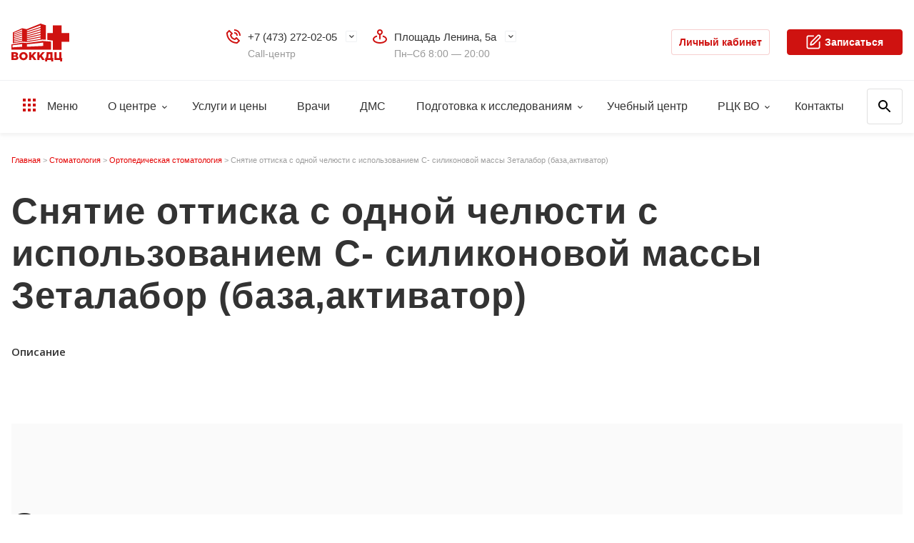

--- FILE ---
content_type: text/html; charset=UTF-8
request_url: https://vodc.ru/58/0000009129_58/
body_size: 14550
content:
<!DOCTYPE html>
<html lang="ru">
<head>
    <meta charset="UTF-8">
    <meta name="viewport" content="width=device-width, initial-scale=1, maximum-scale=1, minimum-scale=1">
    <meta http-equiv="X-UA-Compatible" content="ie=edge">
    <meta name="format-detection" content="telephone=no">

    <meta http-equiv="Content-Type" content="text/html; charset=UTF-8" />
<meta name="robots" content="index, follow" />
<meta name="keywords" content="Снятие оттиска с одной челюсти с использованием С- силиконовой массы Зеталабор (база,активатор)" />
<meta name="description" content="Снятие оттиска с одной челюсти с использованием С- силиконовой массы Зеталабор (база,активатор). Прием осуществляется по адресу ул. Площадь Ленина 5А в Воронежском областном клиническом консультативно-диагностическом центре, запись по телефону +7 (473) 272-02-07" />
<script data-skip-moving="true">(function(w, d, n) {var cl = "bx-core";var ht = d.documentElement;var htc = ht ? ht.className : undefined;if (htc === undefined || htc.indexOf(cl) !== -1){return;}var ua = n.userAgent;if (/(iPad;)|(iPhone;)/i.test(ua)){cl += " bx-ios";}else if (/Windows/i.test(ua)){cl += ' bx-win';}else if (/Macintosh/i.test(ua)){cl += " bx-mac";}else if (/Linux/i.test(ua) && !/Android/i.test(ua)){cl += " bx-linux";}else if (/Android/i.test(ua)){cl += " bx-android";}cl += (/(ipad|iphone|android|mobile|touch)/i.test(ua) ? " bx-touch" : " bx-no-touch");cl += w.devicePixelRatio && w.devicePixelRatio >= 2? " bx-retina": " bx-no-retina";if (/AppleWebKit/.test(ua)){cl += " bx-chrome";}else if (/Opera/.test(ua)){cl += " bx-opera";}else if (/Firefox/.test(ua)){cl += " bx-firefox";}ht.className = htc ? htc + " " + cl : cl;})(window, document, navigator);</script>


<link href="/bitrix/cache/css/s1/main_i/template_0916f6e36a40699ebf3f5b7108a9a1eb/template_0916f6e36a40699ebf3f5b7108a9a1eb_v1.css?1768563491458710" type="text/css"  data-template-style="true" rel="stylesheet" />







<link href="https://fonts.googleapis.com/css?family=Open+Sans:400,400i,600,600i,700,700i,800,800i&amp;subset=cyrillic&display=swap" rel="stylesheet">



    <title>Снятие оттиска с одной челюсти с использованием С- силиконовой массы Зеталабор (база,активатор) - ВОККДЦ</title>
    <!-- /local/templates/.default -->
    <link rel="apple-touch-icon" sizes="180x180"
          href="/local/templates/.default/front/assets/img/favicons/apple-touch-icon.png">
    <link rel="icon" type="image/png" sizes="32x32"
          href="/local/templates/.default/front/assets/img/favicons/favicon-32x32.png">
    <link rel="icon" type="image/png" sizes="16x16"
          href="/local/templates/.default/front/assets/img/favicons/favicon-16x16.png">
    <link rel="manifest" href="/local/templates/.default/front/assets/img/favicons/site.webmanifest">
    <link rel="mask-icon" href="/local/templates/.default/front/assets/img/favicons/safari-pinned-tab.svg"
          color="#5bbad5">
    <link rel="shortcut icon" href="/local/templates/.default/front/assets/img/favicons/favicon.ico">
    <meta name="msapplication-TileColor" content="#ffffff">
    <meta name="msapplication-config"
          content="/local/templates/.default/front/assets/img/favicons/browserconfig.xml">
    <meta name="theme-color" content="#CF1210">
    <meta name="apple-mobile-web-app-capable" content="yes">
    <meta name="msapplication-navbutton-color" content="#CF1210">
    <meta name="apple-mobile-web-app-status-bar-style" content="#CF1210">

    <!-- Yandex.Metrika counter -->
        <noscript>
        <div><img src="https://mc.yandex.ru/watch/43409749" style="position:absolute; left:-9999px;" alt=""/></div>
    </noscript> <!-- /Yandex.Metrika counter -->

    <link rel="stylesheet"
          href="/local/templates/.default/css/plugins.css?v=">
    
    
        <meta property="og:title" content="Снятие оттиска с одной челюсти с использованием С- силиконовой массы Зеталабор (база,активатор) - ВОККДЦ"/>
    <meta property="og:description" content="Снятие оттиска с одной челюсти с использованием С- силиконовой массы Зеталабор (база,активатор). Прием осуществляется по адресу ул. Площадь Ленина 5А в Воронежском областном клиническом консультативно-диагностическом центре, запись по телефону +7 (473) 272-02-07"/>
    <meta property="og:image" content="https://vodc.ru/local/templates/.default/img/logo.png"/>
    <meta property="og:type" content="article"/>
    <meta property="og:url" content="https://vodc.ru/58/0000009129_58/"/>
    <meta name="yandex-verification" content="0904a9b200dff8a7"/>

    <!--<link rel="stylesheet" href="/front/assets/css/main.min.css?v=">
	<link rel="stylesheet" href="/front/assets/css/style.css?v=">-->

    <style>
        .grid_links__item__content a {
            color: #111;
        }

        .grid_links__item__header a {
            color: #fff;
        }

        .h1, .h2, .h3, .hero, .hero-max, h1, h2, h3 {
            font-family: Roboto, sans-serif;
            font-style: normal;
            font-weight: 600;
            line-height: 1.17;
            letter-spacing: .02em;
        }

        .h1, h1 {
            font-size: 3.2rem;
        }

        .h2, h2 {
            font-size: 3rem;
        }

        .h3, h4 {
            font-size: 2.8rem;
        }

        body.bvi-active .bvi-inactive {
            display: none !important;
        }
    </style>
</head>
<body>


<header class="header">
    <div style="display: none">
        
<a href="#" class="ns-vi-open">Версия для слабовидящих</a>

<script src="/bitrix/components/neos/visuallyimpaired/templates/.default/bvi/js/bvi.min.js" data-skip-moving="true"></script>

    </div>
    <!-- <div id="root"></div> -->
    <div class="header__info">
        <div class="g-wr">
            <div class="header__info-container">
                <div class="header__left">
                    <a class="logo" href="/">
                        <div class="logo__icon"></div>
                        <div class="logo__text">
                            Воронежский областной<br /> клинический консультативно-<br />диагностический центр                        </div>
                    </a>
                </div><!--header__left-->
                <div class="header__center">
                    <div class="info-select">
                        <div class="info-select__icon">
                            <i class="g-icon g-icon_phone"></i>
                        </div>
                        <div class="info-select__list">

			
				<div class="info-select__item">
					<div class="info-select__name">
						<a class="info-select__tel-link" href="tel:+74732720205">+7 (473) 272-02-05</a>
					</div>
					<div class="info-select__info">Call-центр</div>
				</div>

			
					
					
					
					
					
					
					
			

	<div class="info-select__hide">
		
					<div class="info-select__item">
						<div class="info-select__name">
							<a class="info-select__tel-link" href="tel:+74732720205">+7 (473) 272-02-05</a>
						</div>
						<div class="info-select__info">Платные услуги</div>
					</div>
					<div class="info-select__item">
						<div class="info-select__name">
							<a class="info-select__tel-link" href="tel:+74732720205">+7 (473) 272-02-05</a>
						</div>
						<div class="info-select__info">ОМС</div>
					</div>
					<div class="info-select__item">
						<div class="info-select__name">
							<a class="info-select__tel-link" href="tel:+74732720207">+7 (473) 272-02-07</a>
						</div>
						<div class="info-select__info">Стоматология</div>
					</div>
					<div class="info-select__item">
						<div class="info-select__name">
							<a class="info-select__tel-link" href="tel:+74732720204">+7 (473) 272-02-04</a>
						</div>
						<div class="info-select__info">ДМС</div>
					</div>
					<div class="info-select__item">
						<div class="info-select__name">
							<a class="info-select__tel-link" href="tel:+74732720201">+7 (473) 272-02-01</a>
						</div>
						<div class="info-select__info">Урология</div>
					</div>
					<div class="info-select__item">
						<div class="info-select__name">
							<a class="info-select__tel-link" href="tel:+74732720200">+7 (473) 272-02-00</a>
						</div>
						<div class="info-select__info">Центр диагностики сердца и сосудов</div>
					</div>
					<div class="info-select__item">
						<div class="info-select__name">
							<a class="info-select__tel-link" href="tel:+74732726725">+7(473) 272-67-25</a>
						</div>
						<div class="info-select__info">Горячая линия</div>
					</div>	</div>

</div>


                    </div>
                    <div class="info-select">
                        <div class="info-select__icon">
                            <i class="g-icon g-icon_map"></i>
                        </div>
                        
<div class="info-select__list">
			
				<div class="info-select__item">
					<div class="info-select__name">Площадь Ленина, 5а</div>
					<div class="info-select__info">Пн–Сб 8:00 — 20:00</div>
				</div>

					

			
					

			
					

	
	<div class="info-select__hide">
		
			<div class="info-select__item">
				<div class="info-select__name"> Фридриха Энгельса, 63</div>
				<div class="info-select__info">Пн–Пт: 8:00 — 20:00 Сб: 8:00 — 14:00</div>
			</div>
			
			<div class="info-select__item">
				<div class="info-select__name">Ленинский проспект, 12</div>
				<div class="info-select__info"> Пн–Пт: с 8:00 — 20:00, Сб: 8:00 — 14:00</div>
			</div>
				</div>

</div>


                    </div>
                    <label href="#" class="top-link bvi-inactive" onclick="document.querySelector('.ns-vi-open').click();">
                        <i class="g-icon g-icon_weakhead"></i>
                        <div class="top-link__name">Версия для<br/> слабовидящих</div>
                    </label>
                    <a class="top-link" href="/ambulat25/results/">
                        <i class="g-icon g-icon_analyzes"></i>
                        <div class="top-link__name">Результаты<br/> анализов</div>
                    </a>
                </div><!--header__center-->
                <div class="header__right">
                    <a class="g-button g-button_small-width-new g-button_white" href="/ambulat25/client/login/"
                       target="_blank">
                        Личный кабинет
                    </a>
                    <span id="show-widget">
						<a class="g-button g-button_middle-width-new hide-desktop-new" href="javascript:"
                           data-colorbox="{&quot;href&quot;: &quot;/ajax/popup.php&quot;}">
							<i class="g-icon g-icon_reception"></i> Записаться
						</a>
					</span>
                </div><!--header__right-->
                <div class="header-mobile">
                    <label class="g-button g-button_rect g-button_white toggle__search js-toggle__search">
                        <i class="g-icon g-icon_search"></i>
                        <i class="g-icon g-icon_close-small"></i>
                    </label>
                    <label class="g-button g-button_white toggle__big-nav js-toggle__big-nav">
                        Меню <i class="g-icon g-icon_menu-black"></i><i class="g-icon g-icon_close-small"></i>
                    </label>
                    <a class="g-button g-button_rect g-button_white toggle__account" href="/ambulat25/client/login/"
                       target="_blank">
                        <i class="g-icon g-icon_profile-black"></i>
                    </a>
                    <a class="g-button g-button_small-width hide-mobile-new reception-button-new" href="javascript:"
                       data-colorbox="{&quot;href&quot;: &quot;/ajax/popup.php&quot;}">
                        <i class="g-icon g-icon_reception"></i> Записаться
                    </a>
                </div><!--header-mobile-->
            </div>
        </div>
    </div>
    <div class="header__nav">
        <div class="g-wr">
            <div class="header__nav-container">
                <div class="nav__left">
                    <ul class="nav">
    <li class="nav__item">
        <label class="nav__link js-toggle__big-nav">
            <i class="g-icon g-icon_menu"></i> Меню
        </label>
    </li>

            <li class="nav__item">
                <a class="nav__link nav__link_subnav" href="/about/">О центре</a>
                <div class="subnav">
                    <ul class="subnav__list">
                    <li class="subnav__item">
                <a class="subnav__link" href="/about/otdely/">Отделы</a>
            </li>
                    <li class="subnav__item">
                <a class="subnav__link" href="/pacientam/medsot.php">Медицинские сотрудники</a>
            </li>
                    <li class="subnav__item">
                <a class="subnav__link" href="/pacientam/nashe-oborudovanie/">Оборудование</a>
            </li>
                    <li class="subnav__item">
                <a class="subnav__link" href="/pacientam/">Пациенту</a>
            </li>
                    <li class="subnav__item">
                <a class="subnav__link" href="/about/normodoc.php">Нормативные документы</a>
            </li>
                    <li class="subnav__item">
                <a class="subnav__link" href="/about/history/">История</a>
            </li>
                    <li class="subnav__item">
                <a class="subnav__link" href="/news/">Новости</a>
            </li>
                    <li class="subnav__item">
                <a class="subnav__link" href="/gallery/">Фотогалерея</a>
            </li>
                    <li class="subnav__item">
                <a class="subnav__link" href="https://rutube.ru/channel/53775929/">Видео</a>
            </li>
                    <li class="subnav__item">
                <a class="subnav__link" href="/reviews/">Отзывы</a>
            </li>
                    <li class="subnav__item">
                <a class="subnav__link" href="/about/navigation/">Навигация</a>
            </li>
                    <li class="subnav__item">
                <a class="subnav__link" href="/about/jtdel-vnutrennego-kontrolya-kachestva-i-bezopasnosti-meditsinskoy-deyatelnosti">Внутренний контроль качества и безопасности медицинской деятельности</a>
            </li>
                    <li class="subnav__item">
                <a class="subnav__link" href="/pacientam/berezhlivye-tekhnologii/berezhlivye-tekhnologii.php">Бережливые технологии в здравоохранении</a>
            </li>
        </ul></div></li>            <li class="nav__item">
                <a class="nav__link" href="/uslygi/">Услуги и цены</a>
            </li>
                    <li class="nav__item">
                <a class="nav__link" href="/doctors/">Врачи</a>
            </li>
                    <li class="nav__item">
                <a class="nav__link" href="/dms/">ДМС</a>
            </li>
                    <li class="nav__item">
                <a class="nav__link nav__link_subnav" href="/podgotovka-k-issledovaniyam/">Подготовка к исследованиям</a>
                <div class="subnav">
                    <ul class="subnav__list">
                    <li class="subnav__item">
                <a class="subnav__link" href="/podgotovka-k-issledovaniyam/podgotovka-k-uz-issledovaniyam/">Подготовка к УЗ-исследованиям</a>
            </li>
                    <li class="subnav__item">
                <a class="subnav__link" href="/podgotovka-k-issledovaniyam/podgotovka-k-funktsionalnoy-diagnostike/">Подготовка к функциональной диагностике</a>
            </li>
                    <li class="subnav__item">
                <a class="subnav__link" href="/podgotovka-k-issledovaniyam/podgotovka-k-issledovaniyam-luchevoy-diagnostiki/">Подготовка к исследованиям лучевой диагностики</a>
            </li>
                    <li class="subnav__item">
                <a class="subnav__link" href="/podgotovka-k-issledovaniyam/podgotovka-k-endoskopicheskim-issledovaniyam/">Подготовка к эндоскопическим исследованиям</a>
            </li>
                    <li class="subnav__item">
                <a class="subnav__link" href="/podgotovka-k-issledovaniyam/podgotovka-k-laboratornym-issledovaniyam/">Подготовка к лабораторным исследованиям</a>
            </li>
                    <li class="subnav__item">
                <a class="subnav__link" href="/podgotovka-k-issledovaniyam/podgotovka-k-endoskopicheskim-issledovaniyam/#pod-narkozom">Подготовка к эндоскопическим исследованиям под наркозом</a>
            </li>
        </ul></div></li>            <li class="nav__item">
                <a class="nav__link" href="/uchebnyy-tsentr/">Учебный центр</a>
            </li>
                <li class="nav__item">
            <a class="nav__link nav__link_subnav" href="#">РЦК ВО</a>
            <div class="subnav">
                <ul class="subnav__list">
                    <li class="subnav__item">
                        <a class="subnav__link" href="/regionalnyy-tsentr-kompetentsiy/">
                            Региональный центр компетенций по внедрению технологий бережливого производства в отрасли здравоохранения Воронежской области
                        </a>
                    </li>
                    <li class="subnav__item">
                        <a class="subnav__link" href="/struktura-i-kontakty/">Структура и контакты</a>
                    </li>
                    <li class="subnav__item">
                        <a class="subnav__link" href="/npa/">НПА (организационно-распорядительные документы)</a>
                    </li>
                    <li class="subnav__item">
                        <a class="subnav__link" href="/tekushchaya-deyatelnost/">Текущая деятельность</a>
                    </li>
                </ul>
            </div>
        </li>
                <li class="nav__item">
                <a class="nav__link" href="/contacts/">Контакты</a>
            </li>
        </ul>

                    <div class="header__search-container">
                        
<form action="/search/index.php" method="get">
    <input class="header__search" type="search" placeholder="Поиск" name="q" value="">
</form>

                    </div>
                </div>

                <div class="nav__right show-desktop-new" id="show-widget">
                    <a class="g-button g-button_middle-width-new" href="javascript:"
                       data-colorbox="{&quot;href&quot;: &quot;/ajax/popup.php&quot;}">
                        <i class="g-icon g-icon_reception"></i> Записаться
                    </a>
                </div>

            </div>
        </div>
    </div>
</header>
<div class="big-search">
    <div class="g-wr">
        <div class="search-info">Введите слово или фразу</div>
        
<form action="/search/index.php" method="get">
    <input class="header__search" type="search" placeholder="Поиск" name="q" value="">
</form>

    </div>
</div>


<div class="big-nav__modal big-nav__modal_show---">

    <style>
        .big-nav__modal ul li {
            position: unset;
            padding-left: 0;
        }

        .big-nav__modal ul li:before {
            display: none;
        }
    </style>

    <div class="big-nav__top">
        <div class="g-wr">
            <div class="big-nav__top-container">
                <div class="big-nav__top-left">
                    <label class="button-close js-toggle__big-nav">
                        <i class="g-icon g-icon_close"></i>
                    </label>
                    <a class="logo" href="/">
                        <div class="logo__icon"></div>
                    </a>
                </div>
                <div class="big-nav__top-right">
                    <label class="big-nav__top-link js-toggle__search">
                        <i class="g-icon g-icon_search"></i>
                        <div class="big-nav__top-link-name">Поиск</div>
                    </label>
                    <label href="#" class="big-nav__top-link bvi-inactive" onclick="document.querySelector('.ns-vi-open').click();">
                        <i class="g-icon g-icon_weakhead_dark"></i>
                        <div class="big-nav__top-link-name">Для слабовидящих</div>
                    </label>
                    <a class="big-nav__top-link" href="/ambulat25/results/" target="_blank">
                        <i class="g-icon g-icon_analyzes_dark"></i>
                        <div class="big-nav__top-link-name">Результаты</div>
                    </a>
                    <a class="g-button g-button_rect g-button_white" href="/ambulat25/client/login/" target="_blank">
                        <i class="g-icon g-icon_profile"></i>
                    </a>
                    <a class="g-button g-button_small-width" href="javascript:"
                       data-colorbox="{&quot;href&quot;: &quot;/ajax/popup.php&quot;}">
                        <i class="g-icon g-icon_reception"></i> Записаться
                    </a>
                </div>
            </div>
            <div class="big-nav__top-mobile-container">
                <div class="big-nav__top-mobile">
                    <label href="#" class="top-link bvi-inactive" onclick="document.querySelector('.ns-vi-open').click();">
                        <i class="g-icon g-icon_weakhead"></i>
                        <div class="top-link__name">Версия для<br/> слабовидящих</div>
                    </label>
                    <a class="top-link" href="/ambulat25/results/" target="_blank">
                        <i class="g-icon g-icon_analyzes"></i>
                        <div class="top-link__name">Результаты<br/> анализов</div>
                    </a>
                </div>
                <a class="g-button g-button_block" href="javascript:"
                   data-colorbox="{&quot;href&quot;: &quot;/ajax/popup.php&quot;}">
                    <i class="g-icon g-icon_reception"></i> Записаться
                </a>
            </div>
        </div>
    </div><!--big-nav__top-->

    <div class="big-nav__content">

        <div class="big-nav__container">

            <div class="big-nav__center">
                <div class="g-wr----">

                    
<ul class="big-nav">
	
	
	
					<li class="big-nav__item">
				<a class="big-nav__link big-nav__link_subnav" href="/about/">О центре</a>
				<ul class="big-nav-subnav">
					<div class="big-nav-subnav__back-link">Назад</div>
					<div class="big-nav-subnav__header">О центре</div>
		
	
	
	
	
	
					<li class="big-nav-subnav__item">
				<a class="big-nav-subnav__link" href="/about/otdely/">Отделы</a>
			</li>
		
	
	
	
	
	
					<li class="big-nav-subnav__item">
				<a class="big-nav-subnav__link" href="/pacientam/medsot.php">Медицинские сотрудники</a>
			</li>
		
	
	
	
	
	
					<li class="big-nav-subnav__item">
				<a class="big-nav-subnav__link" href="/pacientam/nashe-oborudovanie/">Оборудование</a>
			</li>
		
	
	
	
	
	
					<li class="big-nav-subnav__item">
				<a class="big-nav-subnav__link" href="/pacientam/">Пациенту</a>
			</li>
		
	
	
	
	
	
					<li class="big-nav-subnav__item">
				<a class="big-nav-subnav__link" href="/about/normodoc.php">Нормативные документы</a>
			</li>
		
	
	
	
	
	
					<li class="big-nav-subnav__item">
				<a class="big-nav-subnav__link" href="/about/history/">История</a>
			</li>
		
	
	
	
	
	
					<li class="big-nav-subnav__item">
				<a class="big-nav-subnav__link" href="/news/">Новости</a>
			</li>
		
	
	
	
	
	
					<li class="big-nav-subnav__item">
				<a class="big-nav-subnav__link" href="/gallery/">Фотогалерея</a>
			</li>
		
	
	
	
	
	
					<li class="big-nav-subnav__item">
				<a class="big-nav-subnav__link" href="https://rutube.ru/channel/53775929/">Видео</a>
			</li>
		
	
	
	
	
	
					<li class="big-nav-subnav__item">
				<a class="big-nav-subnav__link" href="/reviews/">Отзывы</a>
			</li>
		
	
	
	
	
	
					<li class="big-nav-subnav__item">
				<a class="big-nav-subnav__link" href="/about/navigation/">Навигация</a>
			</li>
		
	
	
	
	
	
					<li class="big-nav-subnav__item">
				<a class="big-nav-subnav__link" href="/about/jtdel-vnutrennego-kontrolya-kachestva-i-bezopasnosti-meditsinskoy-deyatelnosti">Внутренний контроль качества и безопасности медицинской деятельности</a>
			</li>
		
	
	
	
	
	
					<li class="big-nav-subnav__item">
				<a class="big-nav-subnav__link" href="/pacientam/berezhlivye-tekhnologii/berezhlivye-tekhnologii.php">Бережливые технологии в здравоохранении</a>
			</li>
		
	
	
	
			</ul></li>	
	
					<li class="big-nav__item">
				<a class="big-nav__link" href="/uslygi/">Услуги и цены</a>
			</li>
		
	
	
	
	
	
					<li class="big-nav__item">
				<a class="big-nav__link" href="/doctors/">Врачи</a>
			</li>
		
	
	
	
	
	
					<li class="big-nav__item">
				<a class="big-nav__link" href="/dms/">ДМС</a>
			</li>
		
	
	
	
	
	
					<li class="big-nav__item">
				<a class="big-nav__link big-nav__link_subnav" href="/podgotovka-k-issledovaniyam/">Подготовка к исследованиям</a>
				<ul class="big-nav-subnav">
					<div class="big-nav-subnav__back-link">Назад</div>
					<div class="big-nav-subnav__header">Подготовка к исследованиям</div>
		
	
	
	
	
	
					<li class="big-nav-subnav__item">
				<a class="big-nav-subnav__link" href="/podgotovka-k-issledovaniyam/podgotovka-k-uz-issledovaniyam/">Подготовка к УЗ-исследованиям</a>
			</li>
		
	
	
	
	
	
					<li class="big-nav-subnav__item">
				<a class="big-nav-subnav__link" href="/podgotovka-k-issledovaniyam/podgotovka-k-funktsionalnoy-diagnostike/">Подготовка к функциональной диагностике</a>
			</li>
		
	
	
	
	
	
					<li class="big-nav-subnav__item">
				<a class="big-nav-subnav__link" href="/podgotovka-k-issledovaniyam/podgotovka-k-issledovaniyam-luchevoy-diagnostiki/">Подготовка к исследованиям лучевой диагностики</a>
			</li>
		
	
	
	
	
	
					<li class="big-nav-subnav__item">
				<a class="big-nav-subnav__link" href="/podgotovka-k-issledovaniyam/podgotovka-k-endoskopicheskim-issledovaniyam/">Подготовка к эндоскопическим исследованиям</a>
			</li>
		
	
	
	
	
	
					<li class="big-nav-subnav__item">
				<a class="big-nav-subnav__link" href="/podgotovka-k-issledovaniyam/podgotovka-k-laboratornym-issledovaniyam/">Подготовка к лабораторным исследованиям</a>
			</li>
		
	
	
	
	
	
					<li class="big-nav-subnav__item">
				<a class="big-nav-subnav__link" href="/podgotovka-k-issledovaniyam/podgotovka-k-endoskopicheskim-issledovaniyam/#pod-narkozom">Подготовка к эндоскопическим исследованиям под наркозом</a>
			</li>
		
	
	
	
			</ul></li>	
	
					<li class="big-nav__item">
				<a class="big-nav__link" href="/uchebnyy-tsentr/">Учебный центр</a>
			</li>
		
	
	
	
	
	
					<li class="big-nav__item">
				<a class="big-nav__link" href="/contacts/">Контакты</a>
			</li>
		
	
	
	
	
</ul>                </div>
            </div><!--big-nav__center-->

        </div><!--big-nav__container-->

    </div><!--big-nav__content-->

    <div class="big-nav__bottom-mobile-container">
        <div class="info-select">
            <div class="info-select__icon">
                <i class="g-icon g-icon_phone"></i>
            </div>
            <div class="info-select__list">

			
				<div class="info-select__item">
					<div class="info-select__name">
						<a class="info-select__tel-link" href="tel:+74732720200">+7 (473) 272-02-00</a>
					</div>
					<div class="info-select__info">Центр диагностики сердца и сосудов</div>
				</div>

			
					
					
					
					
					
					
					
			

	<div class="info-select__hide">
		
					<div class="info-select__item">
						<div class="info-select__name">
							<a class="info-select__tel-link" href="tel:+74732720205">+7 (473) 272-02-05</a>
						</div>
						<div class="info-select__info">Call-центр</div>
					</div>
					<div class="info-select__item">
						<div class="info-select__name">
							<a class="info-select__tel-link" href="tel:+74732720205">+7 (473) 272-02-05</a>
						</div>
						<div class="info-select__info">Платные услуги</div>
					</div>
					<div class="info-select__item">
						<div class="info-select__name">
							<a class="info-select__tel-link" href="tel:+74732720205">+7 (473) 272-02-05</a>
						</div>
						<div class="info-select__info">ОМС</div>
					</div>
					<div class="info-select__item">
						<div class="info-select__name">
							<a class="info-select__tel-link" href="tel:+74732720207">+7 (473) 272-02-07</a>
						</div>
						<div class="info-select__info">Стоматология</div>
					</div>
					<div class="info-select__item">
						<div class="info-select__name">
							<a class="info-select__tel-link" href="tel:+74732720204">+7 (473) 272-02-04</a>
						</div>
						<div class="info-select__info">ДМС</div>
					</div>
					<div class="info-select__item">
						<div class="info-select__name">
							<a class="info-select__tel-link" href="tel:+74732720201">+7 (473) 272-02-01</a>
						</div>
						<div class="info-select__info">Урология</div>
					</div>
					<div class="info-select__item">
						<div class="info-select__name">
							<a class="info-select__tel-link" href="tel:+74732726725">+7(473) 272-67-25</a>
						</div>
						<div class="info-select__info">Горячая линия</div>
					</div>	</div>

</div>


        </div>
        <div class="info-select">
            <div class="info-select__icon">
                <i class="g-icon g-icon_map"></i>
            </div>
            
<div class="info-select__list">
			
				<div class="info-select__item">
					<div class="info-select__name">Площадь Ленина, 5а</div>
					<div class="info-select__info">Пн–Сб 8:00 — 20:00</div>
				</div>

					

			
					

			
					

	
	<div class="info-select__hide">
		
			<div class="info-select__item">
				<div class="info-select__name"> Фридриха Энгельса, 63</div>
				<div class="info-select__info">Пн–Пт: 8:00 — 20:00 Сб: 8:00 — 14:00</div>
			</div>
			
			<div class="info-select__item">
				<div class="info-select__name">Ленинский проспект, 12</div>
				<div class="info-select__info"> Пн–Пт: с 8:00 — 20:00, Сб: 8:00 — 14:00</div>
			</div>
				</div>

</div>


        </div>
    </div>
    <div class="big-nav__bottom">
        <div class="g-wr">
            <div class="big-nav__social-links">
                

	
		<a class="g-button g-button_circle" href="https://t.me/vokkdc" target="_blank"><i class="g-icon g-icon_tg">tg</i></a>
		<a class="g-button g-button_circle" href="https://vk.com/vokkdc" target="_blank"><i class="g-icon g-icon_vk">vk</i></a>
				<a class="g-button g-button_circle" href="https://ok.ru/voccdc" target="_blank"><i class="g-icon g-icon_ok">ok</i></a>
						<a class="g-button g-button_circle" href="https://rutube.ru/channel/53775929/" target="_blank"><i class="g-icon g-icon_rt">rt</i></a>

	
            </div>
        </div>
    </div><!--big-nav__bottom-->

</div><!--big-nav__modal-->


<div id="root"></div>
<main class="page">
<div class="g-wr page-wrap">
	<nav class="nav_breadcrumbs d-lnk-tdn clr_gray" itemprop="http://schema.org/breadcrumb" itemscope itemtype="http://schema.org/BreadcrumbList"><ul>
			<li class="breadcrumbsList__item" id="bx_breadcrumb_0" itemprop="itemListElement" itemscope
          itemtype="https://schema.org/ListItem">				
				<a  itemprop="item" href="/" title="Главная" itemprop="url">
					<span itemprop="name">Главная</span>
				</a>
				<meta itemprop="position" content="1" />
			</li>
			<li class="breadcrumbsList__item" id="bx_breadcrumb_1" itemprop="itemListElement" itemscope
          itemtype="https://schema.org/ListItem">				
				<a  itemprop="item" href="/55/" title="Стоматология" itemprop="url">
					<span itemprop="name">Стоматология</span>
				</a>
				<meta itemprop="position" content="2" />
			</li>
			<li class="breadcrumbsList__item" id="bx_breadcrumb_2" itemprop="itemListElement" itemscope
          itemtype="https://schema.org/ListItem">				
				<a  itemprop="item" href="/58/" title="Ортопедическая стоматология" itemprop="url">
					<span itemprop="name">Ортопедическая стоматология</span>
				</a>
				<meta itemprop="position" content="3" />
			</li>
			<li class="breadcrumbsList__item" id="bx_breadcrumb_3" itemprop="itemListElement" itemscope itemtype="http://schema.org/ListItem">
				<span itemprop="name">Снятие оттиска с одной челюсти с использованием С- силиконовой массы Зеталабор (база,активатор)</span>
				<meta itemprop="position" content="4" />
			</li></ul></nav>	<h1>Снятие оттиска с одной челюсти с использованием С- силиконовой массы Зеталабор (база,активатор)</h1>

<div class="page-section page-section_mt0">
    <h6>Описание</h6>
    <p></p>

    
    
    </div>

        <div class="page-section page-section_bgd">
        <h2>Стоимость <br />услуги</h2>
        <div class="tbl_prices">
            <div class="tbl_prices__row is-flexbox is-flexbox_center is-flexbox_row">
                                <div class="tbl_prices__title">Снятие оттиска с одной челюсти с использованием С- силиконовой массы Зеталабор (база,активатор)</div>
                <div class="tbl_prices__price clr_red fs_xl d-bsbb">от 1 500 ₽
                </div>
                            </div>
        </div>
    </div>
    <div class="page-section">
        <h2>Врачи</h2>
        <div class="grid_persons grid_persons_full d-row is-flexbox is-flexbox_row slider">
            <div data-slick='{"autoplay": false, "arrows": false, "dots": true, "slidesToShow": 4, "slidesToScroll": 4, "responsive": [{"breakpoint": 768, "settings": {"slidesToShow": 2, "slidesToScroll": 2}},{"breakpoint": 568, "settings": {"slidesToShow": 1, "slidesToScroll": 1}}]}'>
                                    <div class="grid_persons__item is-flexbox">
                        <a href="/doctors/alekseev_dmitriy_vyacheslavovich_tsb002569/" class="grid_persons__item__body">
                                                            <figure class="is-bgd" style="background-image:url(/upload/resize_cache/iblock/4b6/874_685_1/4b6bb5e3b134942ebdb368252ad5fe35.jpg);">
                                    <img src="/upload/resize_cache/iblock/4b6/874_685_1/4b6bb5e3b134942ebdb368252ad5fe35.jpg" alt="" />
                                </figure>
                                                        <span class="grid_persons__item__descr">
                                <strong>Алексеев Дмитрий Вячеславович</strong>
                                <span></span>
                            </span>
                        </a>
                        <a href="/doctors/alekseev_dmitriy_vyacheslavovich_tsb002569/" class="btn btn_o">Записаться</a>
                    </div>
                                    <div class="grid_persons__item is-flexbox">
                        <a href="/doctors/aliev_nakhid_tofik_ogly_tsb002895/" class="grid_persons__item__body">
                                                            <figure class="is-bgd" style="background-image:url(/upload/iblock/aed/zbfdj0oo21rw429l7mm1f23wdepug8bg.jpg);">
                                    <img src="/upload/iblock/aed/zbfdj0oo21rw429l7mm1f23wdepug8bg.jpg" alt="" />
                                </figure>
                                                        <span class="grid_persons__item__descr">
                                <strong>Алиев Нахид Тофик-Оглы</strong>
                                <span></span>
                            </span>
                        </a>
                        <a href="/doctors/aliev_nakhid_tofik_ogly_tsb002895/" class="btn btn_o">Записаться</a>
                    </div>
                                    <div class="grid_persons__item is-flexbox">
                        <a href="/doctors/dobromirova_inga_aleksandrovna_tsb002555/" class="grid_persons__item__body">
                                                            <figure class="is-bgd" style="background-image:url(/upload/resize_cache/iblock/ea4/874_685_1/ea4eddc1d828c935cf22b33283daaabb.jpg);">
                                    <img src="/upload/resize_cache/iblock/ea4/874_685_1/ea4eddc1d828c935cf22b33283daaabb.jpg" alt="" />
                                </figure>
                                                        <span class="grid_persons__item__descr">
                                <strong>Добромирова Инга Александровна</strong>
                                <span></span>
                            </span>
                        </a>
                        <a href="/doctors/dobromirova_inga_aleksandrovna_tsb002555/" class="btn btn_o">Записаться</a>
                    </div>
                                    <div class="grid_persons__item is-flexbox">
                        <a href="/doctors/kuno_evgeniy_andreevich_tsb002571/" class="grid_persons__item__body">
                                                            <figure class="is-bgd" style="background-image:url(/upload/resize_cache/iblock/be3/874_685_1/be39bfb60179ffcef79502f7edb324d3.jpg);">
                                    <img src="/upload/resize_cache/iblock/be3/874_685_1/be39bfb60179ffcef79502f7edb324d3.jpg" alt="" />
                                </figure>
                                                        <span class="grid_persons__item__descr">
                                <strong>Куно Евгений Андреевич</strong>
                                <span></span>
                            </span>
                        </a>
                        <a href="/doctors/kuno_evgeniy_andreevich_tsb002571/" class="btn btn_o">Записаться</a>
                    </div>
                                    <div class="grid_persons__item is-flexbox">
                        <a href="/doctors/kukhta_olga_konstantinovna_tsb002854/" class="grid_persons__item__body">
                                                            <figure class="is-bgd" style="background-image:url(/upload/iblock/390/vvy8exwu89ua45wzo5wzyqwc1bjdms1u.jpg);">
                                    <img src="/upload/iblock/390/vvy8exwu89ua45wzo5wzyqwc1bjdms1u.jpg" alt="" />
                                </figure>
                                                        <span class="grid_persons__item__descr">
                                <strong>Кухта Ольга Константиновна</strong>
                                <span></span>
                            </span>
                        </a>
                        <a href="/doctors/kukhta_olga_konstantinovna_tsb002854/" class="btn btn_o">Записаться</a>
                    </div>
                                    <div class="grid_persons__item is-flexbox">
                        <a href="/doctors/nepochatykh_viktor_vladimirovich_tsb003050/" class="grid_persons__item__body is-noimg">
                                                            <figure></figure>
                                                        <span class="grid_persons__item__descr">
                                <strong>Непочатых Виктор Владимирович</strong>
                                <span></span>
                            </span>
                        </a>
                        <a href="/doctors/nepochatykh_viktor_vladimirovich_tsb003050/" class="btn btn_o">Записаться</a>
                    </div>
                                    <div class="grid_persons__item is-flexbox">
                        <a href="/doctors/nesmeyanov_artem_aleksandrovich_tsb002579/" class="grid_persons__item__body">
                                                            <figure class="is-bgd" style="background-image:url(/upload/iblock/c76/00e7ajqgm0b4s3ks9tv63n39s6hokfsk.jpg);">
                                    <img src="/upload/iblock/c76/00e7ajqgm0b4s3ks9tv63n39s6hokfsk.jpg" alt="" />
                                </figure>
                                                        <span class="grid_persons__item__descr">
                                <strong>Несмеянов Артем Александрович</strong>
                                <span></span>
                            </span>
                        </a>
                        <a href="/doctors/nesmeyanov_artem_aleksandrovich_tsb002579/" class="btn btn_o">Записаться</a>
                    </div>
                                    <div class="grid_persons__item is-flexbox">
                        <a href="/doctors/strukova_olga_aleksandrovna_tsb002968/" class="grid_persons__item__body">
                                                            <figure class="is-bgd" style="background-image:url(/upload/iblock/c9b/9nvm2yn3au1jlpzmimyynychaf9xxs19.jpg);">
                                    <img src="/upload/iblock/c9b/9nvm2yn3au1jlpzmimyynychaf9xxs19.jpg" alt="" />
                                </figure>
                                                        <span class="grid_persons__item__descr">
                                <strong>Струкова Ольга Александровна</strong>
                                <span></span>
                            </span>
                        </a>
                        <a href="/doctors/strukova_olga_aleksandrovna_tsb002968/" class="btn btn_o">Записаться</a>
                    </div>
                                    <div class="grid_persons__item is-flexbox">
                        <a href="/doctors/fedoseeva_yuliya_yurevna_tsb002565/" class="grid_persons__item__body">
                                                            <figure class="is-bgd" style="background-image:url(/upload/resize_cache/iblock/050/874_685_1/05086b8fa140cebc2e12eb901f8107ee.jpg);">
                                    <img src="/upload/resize_cache/iblock/050/874_685_1/05086b8fa140cebc2e12eb901f8107ee.jpg" alt="" />
                                </figure>
                                                        <span class="grid_persons__item__descr">
                                <strong>Федосеева Юлия Юрьевна</strong>
                                <span></span>
                            </span>
                        </a>
                        <a href="/doctors/fedoseeva_yuliya_yurevna_tsb002565/" class="btn btn_o">Записаться</a>
                    </div>
                                    <div class="grid_persons__item is-flexbox">
                        <a href="/doctors/filatov_artem_sergeevich_tsb002772/" class="grid_persons__item__body">
                                                            <figure class="is-bgd" style="background-image:url(/upload/iblock/165/m0r1ro15j3977q38465v23yjsq050ac2.jpg);">
                                    <img src="/upload/iblock/165/m0r1ro15j3977q38465v23yjsq050ac2.jpg" alt="" />
                                </figure>
                                                        <span class="grid_persons__item__descr">
                                <strong>Филатов Артем Сергеевич</strong>
                                <span></span>
                            </span>
                        </a>
                        <a href="/doctors/filatov_artem_sergeevich_tsb002772/" class="btn btn_o">Записаться</a>
                    </div>
                
            </div>
        </div>
    </div>
			</div>
		</div>
	</main>

<style>
        .bottom_panel {
			margin-top: 60px;
			margin-bottom: auto;
        }

		.panel1 {
			height: 100%;
			min-height: 200px;
		}
    </style>

<footer class="footer">
	<div class="g-wr">
		<div class="footer__top">
			<div class="row">
				<div class="col-3 panel1">
					<div class="footer-info">
						<div class="footer-info__name">Главный корпус:</div>
						<div class="footer-info__text">Площадь Ленина, 5а</div>
						<div class="footer-info__name">Режим работы:</div>Пн.–Cб.: 08:00–20:00
						<div> </div>
					</div>


					<div class="footer-info">
						<div class="footer-info__name">Отдел лучевой диагностики:</div>
						<div class="footer-info__name">Режим работы в Воскресенье:</div>
						<div class="footer-info__text">08:00–20:00  (МРТ)</div>
						<div>08:00–14:00  (МСКТ и Маммография) </div>
						<div> </div>
					</div>


					<div class="footer-info bottom_panel">
						<div class="footer-info__name">ОМС, платные услуги</div>
						<div class="footer-info__text footer-info__text_big">
							<a class="footer-link" href="tel:+74732720205">+7 (473) 272-02-05</a>
                        </div>
                        <div class="">
                            <a href="javascript:" style="padding: 0px 8px;border-color: rgba(207, 18, 16, 0.2);" class="cboxElement g-button g-button_small g-button_transparent g-button_white" data-colorbox='{"href": "/ajax/forms/callback.php"}'><span class="fs_xs">Заказать звонок</span></a>
						</div>
					</div>


	
				</div><!--col-3-->
				<!--<div class="col-3">
					<div class="footer-info">
						<div class="footer-info__name">Отдел лучевой диагностики</div>
						<div class="footer-info__text">Площадь Ленина, 5а</div>
					</div>
					<div class="footer-info">
						<div class="footer-info__name">ОМС, ДМС, платные услуги</div>
						<div class="footer-info__text footer-info__text_big">
							<a class="footer-link" href="tel:+74732720200">+7 (473) 272-02-05</a>
						</div>
					</div>
					<div class="footer-info">
						<div class="footer-info__name">Режим работы:</div>
						<div class="footer-info__text">
							Пн.–Пт.: 08:00–20:00<br />
							Сб.–Вс.: 08:00–18:00
						</div>
					</div>
				</div><!--col-3--> 
				<div class="col-3 panel1">
					<div class="footer-info">
						<div class="footer-info__name">Урология:</div>
						<div class="footer-info__text">ул. Фридриха Энгельса, 63</div>
					</div>
					<div class="footer-info">
						<div class="footer-info__name">Платные услуги</div>
						<div class="footer-info__text footer-info__text_big">
							<a class="footer-link" href="tel:+74732720202">+7(473) 272-02-01</a>
						</div>
					</div>
					<div class="footer-info">
						<div class="footer-info__name">Режим работы:</div>
						<div class="footer-info__text">
							Пн.–Пт.: 08:00–20:00<br />
							Сб.: 08:00–14:00
						</div>
					</div>

					<div class="footer-info bottom_panel">
						<div class="footer-info__name">ДМС</div>
						<div class="footer-info__text footer-info__text_big">
							<a class="footer-link" href="tel:+74732720204">+7 (473) 272-02-04</a>
						</div>
						<div class="">
                            <a href="javascript:" style="padding: 0px 8px;border-color: rgba(207, 18, 16, 0.2);" class="cboxElement g-button g-button_small g-button_transparent g-button_white" data-colorbox='{"href": "/ajax/forms/callbackdms.php"}'><span class="fs_xs">Заказать звонок</span></a>
						</div>
					</div>
				</div>

				<div class="col-3 panel1">
					<div class="footer-info">
						<div class="footer-info__name">Центр ультразвуковой диагностики сердца и сосудов:</div>
						<div class="footer-info__text">ул. Ленинский проспект, 12</div>
					</div>
					<div class="footer-info">
						<div class="footer-info__name">ОМС</div>
						<div class="footer-info__text footer-info__text_big">
							<a class="footer-link" href="tel:+74732720202">+7(473) 272-02-00</a>
						</div>
					</div>
					<div class="footer-info">
						<div class="footer-info__name">Режим работы:</div>
						<div class="footer-info__text">
							Пн.–Пт.: 08:00–20:00<br />
							Сб.: 08:00–14:00
						</div>
					</div>

					<div class="footer-info bottom_panel">
						<div class="footer-info__name">Стоматология</div>
						<div class="footer-info__text footer-info__text_big">
							<a class="footer-link" href="tel:+74732720207">+7 (473) 272-02-07</a>
						</div>
                        <div class="">
                            <a href="javascript:" style="padding: 0px 8px;border-color: rgba(207, 18, 16, 0.2);" class="cboxElement g-button g-button_small g-button_transparent g-button_white" data-colorbox='{"href": "/ajax/forms/callbackst.php"}'><span class="fs_xs">Заказать звонок</span></a>
						</div>
					</div>


<!-- 				</div>
 -->
												<!-- <div class="col-3"> -->
					<br>
					<br>

				</div><!--col-3-->
				<div class="col-3">
					<div class="footer-info">
						<a class="g-button g-button_middle-width" href="/ambulat25/client/login/" target="_blank">
							<i class="g-icon g-icon_profile-white"></i> Личный кабинет
						</a>
					</div>
					<div class="footer-info">
						<a href="javascript:" style="border-color: #ffffff;" class="g-button g-button_middle-width g-button_white cboxElement" data-colorbox='{"href": "/ajax/forms/review.php"}'>Задать вопрос <br>и оставить отзыв</a>
					</div>
					<div class="footer-info">
						<a href="javascript:" style="border-color: #ffffff;" class="g-button g-button_middle-width g-button_white cboxElement full-review" data-colorbox='{"href": "/ajax/forms/fullreview.php"}'>Оставить отзыв о полноте<br>и доступности информации<br>о деятельности ВОККДЦ</a>
					</div>
				</div>
			</div>
		</div><!--footer__top-->
		<div class="footer__map">
			
<div class="footer__map-content">

	<span class="g-button g-button_size-middle" id="show-map" data-toggle="Скрыть карту">
		<span>Посмотреть на карте</span> <i class="g-icon g-icon_arrow-white"></i>
	</span>
	<div class="map-container">
		<div id="map"></div>
	</div>


	
</div>



		</div><!--footer__map-->
		<div class="footer__bottom">
			<div class="footer-nav">
				<div class="row">
	<div class="col-3">
		
		<div class="footer-nav__item">
			<a class="footer-nav__link" href="/about/">О центре</a>
		</div>

		
		<div class="footer-nav__item">
			<a class="footer-nav__link" href="/about/administratsiya/admin.php">Администрация</a>
		</div>

		
		<div class="footer-nav__item">
			<a class="footer-nav__link" href="/doctors/">Врачи</a>
		</div>

		
		<div class="footer-nav__item">
			<a class="footer-nav__link" href="/pacientam/">Пациенту</a>
		</div>

		
		<div class="footer-nav__item">
			<a class="footer-nav__link" href="/dlya-spetsialistov/index.php">Для специалистов</a>
		</div>

			</div>
	<div class="col-3">
		
		<div class="footer-nav__item">
			<a class="footer-nav__link" href="/about/otdely/">Отделы</a>
		</div>

		
		<div class="footer-nav__item">
			<a class="footer-nav__link" href="/about/vakansii/vacansii.php">Вакансии</a>
		</div>

		
		<div class="footer-nav__item">
			<a class="footer-nav__link" href="/contacts/#top-standing">Вышестоящие и контролирующие органы</a>
		</div>

		
		<div class="footer-nav__item">
			<a class="footer-nav__link" href="/about/nsovet.php">Наблюдательный совет</a>
		</div>

		
		<div class="footer-nav__item">
			<a class="footer-nav__link" href="/pacientam/platuslugi.php">Платные услуги</a>
		</div>

			</div>
	<div class="col-3">
		
		<div class="footer-nav__item">
			<a class="footer-nav__link" href="/news/">Новости</a>
		</div>

		
		<div class="footer-nav__item">
			<a class="footer-nav__link" href="/publication/index.php">Публикации</a>
		</div>

		
		<div class="footer-nav__item">
			<a class="footer-nav__link" href="/about/nauchno-issledovatelskaya-deyatelnost/index.php">Научно-исследовательская деятельность</a>
		</div>

		
		<div class="footer-nav__item">
			<a class="footer-nav__link" href="/meditsinskiy-turizm/index.php">Медицинский туризм (Мedical tourism)</a>
		</div>

		
		<div class="footer-nav__item">
			<a class="footer-nav__link" href="/pacientam/nashe-oborudovanie/">Наше оборудование</a>
		</div>

			</div>
	<div class="col-3">
		
		<div class="footer-nav__item">
			<a class="footer-nav__link" href="/gallery/">Галерея</a>
		</div>

		
		<div class="footer-nav__item">
			<a class="footer-nav__link" href="/reviews/">Отзывы</a>
		</div>

		
		<div class="footer-nav__item">
			<a class="footer-nav__link" href="/pacientam/platnye/platnye.php">Прейскурант</a>
		</div>

		
		<div class="footer-nav__item">
			<a class="footer-nav__link" href="/contacts/">Контакты</a>
		</div>

		
		<div class="footer-nav__item">
			<a class="footer-nav__link" href="/sitemap/">Карта сайта</a>
		</div>

			</div>
	<div class="col-3">
			</div>
</div>			</div>
		</div><!--footer__bottom-->
		<div class="footer-last-line">
			<div class="footer-last-line__left">
				<a href="#">Политика конфиденциальности</a>
			</div>
			<div class="footer-last-line__center">&copy; 2026  |  ВОККДЦ, Все права защищены</div>
			<div class="footer-last-line__right">
				

	
		<a class="g-button g-button_circle" href="https://t.me/vokkdc" target="_blank"><i class="g-icon g-icon_tg">tg</i></a>
		<a class="g-button g-button_circle" href="https://vk.com/vokkdc" target="_blank"><i class="g-icon g-icon_vk">vk</i></a>
				<a class="g-button g-button_circle" href="https://ok.ru/voccdc" target="_blank"><i class="g-icon g-icon_ok">ok</i></a>
						<a class="g-button g-button_circle" href="https://rutube.ru/channel/53775929/" target="_blank"><i class="g-icon g-icon_rt">rt</i></a>

	
			</div>
		</div><!--footer-last-line-->
	</div>
</footer>
<svg id="svg-libs" class="svg-libs g-hide"></svg>

<script>if(!window.BX)window.BX={};if(!window.BX.message)window.BX.message=function(mess){if(typeof mess==='object'){for(let i in mess) {BX.message[i]=mess[i];} return true;}};</script>
<script>(window.BX||top.BX).message({"pull_server_enabled":"Y","pull_config_timestamp":1719839463,"pull_guest_mode":"N","pull_guest_user_id":0});(window.BX||top.BX).message({"PULL_OLD_REVISION":"Для продолжения корректной работы с сайтом необходимо перезагрузить страницу."});</script>
<script>(window.BX||top.BX).message({"JS_CORE_LOADING":"Загрузка...","JS_CORE_NO_DATA":"- Нет данных -","JS_CORE_WINDOW_CLOSE":"Закрыть","JS_CORE_WINDOW_EXPAND":"Развернуть","JS_CORE_WINDOW_NARROW":"Свернуть в окно","JS_CORE_WINDOW_SAVE":"Сохранить","JS_CORE_WINDOW_CANCEL":"Отменить","JS_CORE_WINDOW_CONTINUE":"Продолжить","JS_CORE_H":"ч","JS_CORE_M":"м","JS_CORE_S":"с","JSADM_AI_HIDE_EXTRA":"Скрыть лишние","JSADM_AI_ALL_NOTIF":"Показать все","JSADM_AUTH_REQ":"Требуется авторизация!","JS_CORE_WINDOW_AUTH":"Войти","JS_CORE_IMAGE_FULL":"Полный размер"});</script><script src="/bitrix/js/main/core/core.min.js?1723203424225422"></script><script>BX.Runtime.registerExtension({"name":"main.core","namespace":"BX","loaded":true});</script>
<script>BX.setJSList(["\/bitrix\/js\/main\/core\/core_ajax.js","\/bitrix\/js\/main\/core\/core_promise.js","\/bitrix\/js\/main\/polyfill\/promise\/js\/promise.js","\/bitrix\/js\/main\/loadext\/loadext.js","\/bitrix\/js\/main\/loadext\/extension.js","\/bitrix\/js\/main\/polyfill\/promise\/js\/promise.js","\/bitrix\/js\/main\/polyfill\/find\/js\/find.js","\/bitrix\/js\/main\/polyfill\/includes\/js\/includes.js","\/bitrix\/js\/main\/polyfill\/matches\/js\/matches.js","\/bitrix\/js\/ui\/polyfill\/closest\/js\/closest.js","\/bitrix\/js\/main\/polyfill\/fill\/main.polyfill.fill.js","\/bitrix\/js\/main\/polyfill\/find\/js\/find.js","\/bitrix\/js\/main\/polyfill\/matches\/js\/matches.js","\/bitrix\/js\/main\/polyfill\/core\/dist\/polyfill.bundle.js","\/bitrix\/js\/main\/core\/core.js","\/bitrix\/js\/main\/polyfill\/intersectionobserver\/js\/intersectionobserver.js","\/bitrix\/js\/main\/lazyload\/dist\/lazyload.bundle.js","\/bitrix\/js\/main\/polyfill\/core\/dist\/polyfill.bundle.js","\/bitrix\/js\/main\/parambag\/dist\/parambag.bundle.js"]);
</script>
<script>(window.BX||top.BX).message({"LANGUAGE_ID":"ru","FORMAT_DATE":"DD.MM.YYYY","FORMAT_DATETIME":"DD.MM.YYYY HH:MI:SS","COOKIE_PREFIX":"BITRIX_SM","SERVER_TZ_OFFSET":"10800","UTF_MODE":"Y","SITE_ID":"s1","SITE_DIR":"\/","USER_ID":"","SERVER_TIME":1769450374,"USER_TZ_OFFSET":0,"USER_TZ_AUTO":"Y","bitrix_sessid":"a0afcbe72c362d953a34e2d3ebfc13f9"});</script><script src="/bitrix/js/pull/protobuf/protobuf.min.js?168901535676433"></script>
<script src="/bitrix/js/pull/protobuf/model.min.js?168901535614190"></script>
<script src="/bitrix/js/main/core/core_promise.min.js?16890153542490"></script>
<script src="/bitrix/js/rest/client/rest.client.min.js?16890153539240"></script>
<script src="/bitrix/js/pull/client/pull.client.min.js?172320202449580"></script>
<script src="//code.jquery.com/jquery-3.2.1.min.js"></script>
<script src="https://securecardpayment.ru/payment/modules/sbol-pay/sbol-pay.js"></script>
<script>BX.setJSList(["\/local\/templates\/.default\/js\/lazysizes.min.js","\/local\/templates\/.default\/js\/plugins.js","\/local\/templates\/.default\/js\/jquery.form.js","\/local\/templates\/.default\/js\/jquery-validation\/jquery.validate.min.js","\/local\/templates\/.default\/js\/jquery-validation\/localization\/messages_ru.min.js","\/local\/templates\/.default\/js\/js.js","\/local\/templates\/.default\/js\/index.umd.cjs","\/local\/templates\/.default\/widget\/24.11.2025\/main.288adca8.js","\/local\/templates\/.default\/front\/assets\/js\/libs.min.js","\/local\/templates\/.default\/front\/assets\/js\/main.min.js"]);</script>
<script>BX.setCSSList(["\/local\/templates\/.default\/css\/font-awesome.min.css","\/local\/templates\/.default\/css\/plugins.css","\/local\/templates\/.default\/css\/css.css","\/local\/templates\/.default\/widget\/17.01.2025\/main.548f4db0.css","\/local\/templates\/.default\/front\/assets\/css\/main.min.css","\/local\/templates\/.default\/front\/assets\/css\/style.css","\/local\/templates\/.default\/components\/bitrix\/news.list\/header.address\/style.css","\/local\/templates\/.default\/components\/bitrix\/menu\/header.menu\/style.css","\/local\/templates\/.default\/components\/bitrix\/menu\/header.bigmenu\/style.css","\/local\/templates\/.default\/components\/bitrix\/news.list\/footer.map\/style.css","\/local\/templates\/.default\/components\/bitrix\/menu\/footer.menu\/style.css","\/bitrix\/components\/neos\/visuallyimpaired\/templates\/.default\/bvi\/css\/bvi.min.css"]);</script>
<script type="text/javascript">
					(function () {
						"use strict";

						var counter = function ()
						{
							var cookie = (function (name) {
								var parts = ("; " + document.cookie).split("; " + name + "=");
								if (parts.length == 2) {
									try {return JSON.parse(decodeURIComponent(parts.pop().split(";").shift()));}
									catch (e) {}
								}
							})("BITRIX_CONVERSION_CONTEXT_s1");

							if (cookie && cookie.EXPIRE >= BX.message("SERVER_TIME"))
								return;

							var request = new XMLHttpRequest();
							request.open("POST", "/bitrix/tools/conversion/ajax_counter.php", true);
							request.setRequestHeader("Content-type", "application/x-www-form-urlencoded");
							request.send(
								"SITE_ID="+encodeURIComponent("s1")+
								"&sessid="+encodeURIComponent(BX.bitrix_sessid())+
								"&HTTP_REFERER="+encodeURIComponent(document.referrer)
							);
						};

						if (window.frameRequestStart === true)
							BX.addCustomEvent("onFrameDataReceived", counter);
						else
							BX.ready(counter);
					})();
				</script>
<script  src="/bitrix/cache/js/s1/main_i/template_17935b5fdfb478f28a3a75bff8ce284c/template_17935b5fdfb478f28a3a75bff8ce284c_v1.js?17639909412555521"></script>
<script>var _ba = _ba || []; _ba.push(["aid", "73096d7a1517b8db76981d0ecc2d82b6"]); _ba.push(["host", "vodc.ru"]); (function() {var ba = document.createElement("script"); ba.type = "text/javascript"; ba.async = true;ba.src = (document.location.protocol == "https:" ? "https://" : "http://") + "bitrix.info/ba.js";var s = document.getElementsByTagName("script")[0];s.parentNode.insertBefore(ba, s);})();</script>


<script type="text/javascript">     (function (m, e, t, r, i, k, a) {
            m[i] = m[i] || function () {
                (m[i].a = m[i].a || []).push(arguments)
            };
            m[i].l = 1 * new Date();
            for (var j = 0; j < document.scripts.length; j++) {
                if (document.scripts[j].src === r) {
                    return;
                }
            }
            k = e.createElement(t), a = e.getElementsByTagName(t)[0], k.async = 1, k.src = r, a.parentNode.insertBefore(k, a)
        })(window, document, 'script', 'https://mc.yandex.ru/metrika/tag.js', 'ym');
        ym(43409749, 'init', {webvisor: true, clickmap: true, accurateTrackBounce: true, trackLinks: true}); </script>
<script src="https://api-maps.yandex.ru/2.1/?lang=ru_RU" type="text/javascript"></script>

<script>
	new isvek.Bvi({target: '.ns-vi-open', theme: 'white', lang: 'ru-RU', panelFixed: true});
</script><script type="text/javascript">
		var myMap;
		ymaps.ready(initMap);

		function initMap() {
			myMap = new ymaps.Map('map', {
				center: [51.651061, 39.216031],
				zoom: 13,
				type: "yandex#map",
				controls: [/*'zoomControl', 'fullscreenControl'*/]
			});

								myMap.geoObjects.add(new ymaps.Placemark([51.660615, 39.195785],
							{
								balloonContentHeader: 'Главный корпус',
								balloonContentBody: 'Площадь Ленина, 5а'
							}, {
								iconLayout: 'default#image',
								iconImageHref: '/local/templates/.default/front/assets/img/icons/map-dot.svg',
								iconImageSize: [46, 62],
								iconImageOffset: [-23, -60]
							}
					));
												myMap.geoObjects.add(new ymaps.Placemark([51.660630, 39.190774],
							{
								balloonContentHeader: 'Корпус 2 на Ф.Энгельса',
								balloonContentBody: ' Фридриха Энгельса, 63'
							}, {
								iconLayout: 'default#image',
								iconImageHref: '/local/templates/.default/front/assets/img/icons/map-dot.svg',
								iconImageSize: [46, 62],
								iconImageOffset: [-23, -60]
							}
					));
												myMap.geoObjects.add(new ymaps.Placemark([51.635705, 39.234207],
							{
								balloonContentHeader: 'Центр ультразвуковой диагностики сердца и сосудов',
								balloonContentBody: 'Ленинский проспект, 12'
							}, {
								iconLayout: 'default#image',
								iconImageHref: '/local/templates/.default/front/assets/img/icons/map-dot.svg',
								iconImageSize: [46, 62],
								iconImageOffset: [-23, -60]
							}
					));
									}
	</script><script>
	const queryString = window.location.search;
  const urlParams = new URLSearchParams(queryString);
  document.addEventListener('DOMContentLoaded', function () {
      if (urlParams.has('qr') && urlParams.has('docId')) {
          vodc.createAppointmentWidget(document.getElementById('root'), {qr: urlParams.get('qr'), docId: urlParams.get('docId')})
          vodc.createAndShowAppointmentWidget(document.getElementById('root'))
          
      } else {
          // vodc.setTheme('medika');
          vodc.createAppointmentWidget(document.getElementById('root'), {});
          // vodc.createAndShowAppointmentWidget(document.getElementById('root'));
          window.onload = function () {
              if (typeof yaCounter43409749 !== "undefined") {
                  yaCounter43409749.reachGoal('widget-create');
              }
          };
      }
  });

	//vodc.createAppointmentWidget(document.getElementById('root'));
	//document.addEventListener("DOMContentLoaded", function () {
	//$('#show-widget').on('click', function () {
	//       vodc.createAndShowAppointmentWidget(document.getElementById('root'));
	//   });
	//});
</script>
<script>
	window.onload = function () {
							};
</script>

</body>
</html>

--- FILE ---
content_type: text/css
request_url: https://vodc.ru/bitrix/cache/css/s1/main_i/template_0916f6e36a40699ebf3f5b7108a9a1eb/template_0916f6e36a40699ebf3f5b7108a9a1eb_v1.css?1768563491458710
body_size: 65432
content:


/* Start:/local/templates/.default/css/font-awesome.min.css?168901549031018*/
/*!
 *  Font Awesome 4.7.0 by @davegandy - http://fontawesome.io - @fontawesome
 *  License - http://fontawesome.io/license (Font: SIL OFL 1.1, CSS: MIT License)
 */@font-face{font-display: swap;font-family:'FontAwesome';src:url('/local/templates/.default/css/../fonts/fontawesome-webfont.eot?v=4.7.0');src:url('/local/templates/.default/css/../fonts/fontawesome-webfont.eot?#iefix&v=4.7.0') format('embedded-opentype'),url('/local/templates/.default/css/../fonts/fontawesome-webfont.woff2?v=4.7.0') format('woff2'),url('/local/templates/.default/css/../fonts/fontawesome-webfont.woff?v=4.7.0') format('woff'),url('/local/templates/.default/css/../fonts/fontawesome-webfont.ttf?v=4.7.0') format('truetype'),url('/local/templates/.default/css/../fonts/fontawesome-webfont.svg?v=4.7.0#fontawesomeregular') format('svg');font-weight:normal;font-style:normal}.fa{display:inline-block;font:normal normal normal 14px/1 FontAwesome;font-size:inherit;text-rendering:auto;-webkit-font-smoothing:antialiased;-moz-osx-font-smoothing:grayscale}.fa-lg{font-size:1.33333333em;line-height:.75em;vertical-align:-15%}.fa-2x{font-size:2em}.fa-3x{font-size:3em}.fa-4x{font-size:4em}.fa-5x{font-size:5em}.fa-fw{width:1.28571429em;text-align:center}.fa-ul{padding-left:0;margin-left:2.14285714em;list-style-type:none}.fa-ul>li{position:relative}.fa-li{position:absolute;left:-2.14285714em;width:2.14285714em;top:.14285714em;text-align:center}.fa-li.fa-lg{left:-1.85714286em}.fa-border{padding:.2em .25em .15em;border:solid .08em #eee;border-radius:.1em}.fa-pull-left{float:left}.fa-pull-right{float:right}.fa.fa-pull-left{margin-right:.3em}.fa.fa-pull-right{margin-left:.3em}.pull-right{float:right}.pull-left{float:left}.fa.pull-left{margin-right:.3em}.fa.pull-right{margin-left:.3em}.fa-spin{-webkit-animation:fa-spin 2s infinite linear;animation:fa-spin 2s infinite linear}.fa-pulse{-webkit-animation:fa-spin 1s infinite steps(8);animation:fa-spin 1s infinite steps(8)}@-webkit-keyframes fa-spin{0%{-webkit-transform:rotate(0deg);transform:rotate(0deg)}100%{-webkit-transform:rotate(359deg);transform:rotate(359deg)}}@keyframes fa-spin{0%{-webkit-transform:rotate(0deg);transform:rotate(0deg)}100%{-webkit-transform:rotate(359deg);transform:rotate(359deg)}}.fa-rotate-90{-ms-filter:"progid:DXImageTransform.Microsoft.BasicImage(rotation=1)";-webkit-transform:rotate(90deg);-ms-transform:rotate(90deg);transform:rotate(90deg)}.fa-rotate-180{-ms-filter:"progid:DXImageTransform.Microsoft.BasicImage(rotation=2)";-webkit-transform:rotate(180deg);-ms-transform:rotate(180deg);transform:rotate(180deg)}.fa-rotate-270{-ms-filter:"progid:DXImageTransform.Microsoft.BasicImage(rotation=3)";-webkit-transform:rotate(270deg);-ms-transform:rotate(270deg);transform:rotate(270deg)}.fa-flip-horizontal{-ms-filter:"progid:DXImageTransform.Microsoft.BasicImage(rotation=0, mirror=1)";-webkit-transform:scale(-1, 1);-ms-transform:scale(-1, 1);transform:scale(-1, 1)}.fa-flip-vertical{-ms-filter:"progid:DXImageTransform.Microsoft.BasicImage(rotation=2, mirror=1)";-webkit-transform:scale(1, -1);-ms-transform:scale(1, -1);transform:scale(1, -1)}:root .fa-rotate-90,:root .fa-rotate-180,:root .fa-rotate-270,:root .fa-flip-horizontal,:root .fa-flip-vertical{filter:none}.fa-stack{position:relative;display:inline-block;width:2em;height:2em;line-height:2em;vertical-align:middle}.fa-stack-1x,.fa-stack-2x{position:absolute;left:0;width:100%;text-align:center}.fa-stack-1x{line-height:inherit}.fa-stack-2x{font-size:2em}.fa-inverse{color:#fff}.fa-glass:before{content:"\f000"}.fa-music:before{content:"\f001"}.fa-search:before{content:"\f002"}.fa-envelope-o:before{content:"\f003"}.fa-heart:before{content:"\f004"}.fa-star:before{content:"\f005"}.fa-star-o:before{content:"\f006"}.fa-user:before{content:"\f007"}.fa-film:before{content:"\f008"}.fa-th-large:before{content:"\f009"}.fa-th:before{content:"\f00a"}.fa-th-list:before{content:"\f00b"}.fa-check:before{content:"\f00c"}.fa-remove:before,.fa-close:before,.fa-times:before{content:"\f00d"}.fa-search-plus:before{content:"\f00e"}.fa-search-minus:before{content:"\f010"}.fa-power-off:before{content:"\f011"}.fa-signal:before{content:"\f012"}.fa-gear:before,.fa-cog:before{content:"\f013"}.fa-trash-o:before{content:"\f014"}.fa-home:before{content:"\f015"}.fa-file-o:before{content:"\f016"}.fa-clock-o:before{content:"\f017"}.fa-road:before{content:"\f018"}.fa-download:before{content:"\f019"}.fa-arrow-circle-o-down:before{content:"\f01a"}.fa-arrow-circle-o-up:before{content:"\f01b"}.fa-inbox:before{content:"\f01c"}.fa-play-circle-o:before{content:"\f01d"}.fa-rotate-right:before,.fa-repeat:before{content:"\f01e"}.fa-refresh:before{content:"\f021"}.fa-list-alt:before{content:"\f022"}.fa-lock:before{content:"\f023"}.fa-flag:before{content:"\f024"}.fa-headphones:before{content:"\f025"}.fa-volume-off:before{content:"\f026"}.fa-volume-down:before{content:"\f027"}.fa-volume-up:before{content:"\f028"}.fa-qrcode:before{content:"\f029"}.fa-barcode:before{content:"\f02a"}.fa-tag:before{content:"\f02b"}.fa-tags:before{content:"\f02c"}.fa-book:before{content:"\f02d"}.fa-bookmark:before{content:"\f02e"}.fa-print:before{content:"\f02f"}.fa-camera:before{content:"\f030"}.fa-font:before{content:"\f031"}.fa-bold:before{content:"\f032"}.fa-italic:before{content:"\f033"}.fa-text-height:before{content:"\f034"}.fa-text-width:before{content:"\f035"}.fa-align-left:before{content:"\f036"}.fa-align-center:before{content:"\f037"}.fa-align-right:before{content:"\f038"}.fa-align-justify:before{content:"\f039"}.fa-list:before{content:"\f03a"}.fa-dedent:before,.fa-outdent:before{content:"\f03b"}.fa-indent:before{content:"\f03c"}.fa-video-camera:before{content:"\f03d"}.fa-photo:before,.fa-image:before,.fa-picture-o:before{content:"\f03e"}.fa-pencil:before{content:"\f040"}.fa-map-marker:before{content:"\f041"}.fa-adjust:before{content:"\f042"}.fa-tint:before{content:"\f043"}.fa-edit:before,.fa-pencil-square-o:before{content:"\f044"}.fa-share-square-o:before{content:"\f045"}.fa-check-square-o:before{content:"\f046"}.fa-arrows:before{content:"\f047"}.fa-step-backward:before{content:"\f048"}.fa-fast-backward:before{content:"\f049"}.fa-backward:before{content:"\f04a"}.fa-play:before{content:"\f04b"}.fa-pause:before{content:"\f04c"}.fa-stop:before{content:"\f04d"}.fa-forward:before{content:"\f04e"}.fa-fast-forward:before{content:"\f050"}.fa-step-forward:before{content:"\f051"}.fa-eject:before{content:"\f052"}.fa-chevron-left:before{content:"\f053"}.fa-chevron-right:before{content:"\f054"}.fa-plus-circle:before{content:"\f055"}.fa-minus-circle:before{content:"\f056"}.fa-times-circle:before{content:"\f057"}.fa-check-circle:before{content:"\f058"}.fa-question-circle:before{content:"\f059"}.fa-info-circle:before{content:"\f05a"}.fa-crosshairs:before{content:"\f05b"}.fa-times-circle-o:before{content:"\f05c"}.fa-check-circle-o:before{content:"\f05d"}.fa-ban:before{content:"\f05e"}.fa-arrow-left:before{content:"\f060"}.fa-arrow-right:before{content:"\f061"}.fa-arrow-up:before{content:"\f062"}.fa-arrow-down:before{content:"\f063"}.fa-mail-forward:before,.fa-share:before{content:"\f064"}.fa-expand:before{content:"\f065"}.fa-compress:before{content:"\f066"}.fa-plus:before{content:"\f067"}.fa-minus:before{content:"\f068"}.fa-asterisk:before{content:"\f069"}.fa-exclamation-circle:before{content:"\f06a"}.fa-gift:before{content:"\f06b"}.fa-leaf:before{content:"\f06c"}.fa-fire:before{content:"\f06d"}.fa-eye:before{content:"\f06e"}.fa-eye-slash:before{content:"\f070"}.fa-warning:before,.fa-exclamation-triangle:before{content:"\f071"}.fa-plane:before{content:"\f072"}.fa-calendar:before{content:"\f073"}.fa-random:before{content:"\f074"}.fa-comment:before{content:"\f075"}.fa-magnet:before{content:"\f076"}.fa-chevron-up:before{content:"\f077"}.fa-chevron-down:before{content:"\f078"}.fa-retweet:before{content:"\f079"}.fa-shopping-cart:before{content:"\f07a"}.fa-folder:before{content:"\f07b"}.fa-folder-open:before{content:"\f07c"}.fa-arrows-v:before{content:"\f07d"}.fa-arrows-h:before{content:"\f07e"}.fa-bar-chart-o:before,.fa-bar-chart:before{content:"\f080"}.fa-twitter-square:before{content:"\f081"}.fa-facebook-square:before{content:"\f082"}.fa-camera-retro:before{content:"\f083"}.fa-key:before{content:"\f084"}.fa-gears:before,.fa-cogs:before{content:"\f085"}.fa-comments:before{content:"\f086"}.fa-thumbs-o-up:before{content:"\f087"}.fa-thumbs-o-down:before{content:"\f088"}.fa-star-half:before{content:"\f089"}.fa-heart-o:before{content:"\f08a"}.fa-sign-out:before{content:"\f08b"}.fa-linkedin-square:before{content:"\f08c"}.fa-thumb-tack:before{content:"\f08d"}.fa-external-link:before{content:"\f08e"}.fa-sign-in:before{content:"\f090"}.fa-trophy:before{content:"\f091"}.fa-github-square:before{content:"\f092"}.fa-upload:before{content:"\f093"}.fa-lemon-o:before{content:"\f094"}.fa-phone:before{content:"\f095"}.fa-square-o:before{content:"\f096"}.fa-bookmark-o:before{content:"\f097"}.fa-phone-square:before{content:"\f098"}.fa-twitter:before{content:"\f099"}.fa-facebook-f:before,.fa-facebook:before{content:"\f09a"}.fa-github:before{content:"\f09b"}.fa-unlock:before{content:"\f09c"}.fa-credit-card:before{content:"\f09d"}.fa-feed:before,.fa-rss:before{content:"\f09e"}.fa-hdd-o:before{content:"\f0a0"}.fa-bullhorn:before{content:"\f0a1"}.fa-bell:before{content:"\f0f3"}.fa-certificate:before{content:"\f0a3"}.fa-hand-o-right:before{content:"\f0a4"}.fa-hand-o-left:before{content:"\f0a5"}.fa-hand-o-up:before{content:"\f0a6"}.fa-hand-o-down:before{content:"\f0a7"}.fa-arrow-circle-left:before{content:"\f0a8"}.fa-arrow-circle-right:before{content:"\f0a9"}.fa-arrow-circle-up:before{content:"\f0aa"}.fa-arrow-circle-down:before{content:"\f0ab"}.fa-globe:before{content:"\f0ac"}.fa-wrench:before{content:"\f0ad"}.fa-tasks:before{content:"\f0ae"}.fa-filter:before{content:"\f0b0"}.fa-briefcase:before{content:"\f0b1"}.fa-arrows-alt:before{content:"\f0b2"}.fa-group:before,.fa-users:before{content:"\f0c0"}.fa-chain:before,.fa-link:before{content:"\f0c1"}.fa-cloud:before{content:"\f0c2"}.fa-flask:before{content:"\f0c3"}.fa-cut:before,.fa-scissors:before{content:"\f0c4"}.fa-copy:before,.fa-files-o:before{content:"\f0c5"}.fa-paperclip:before{content:"\f0c6"}.fa-save:before,.fa-floppy-o:before{content:"\f0c7"}.fa-square:before{content:"\f0c8"}.fa-navicon:before,.fa-reorder:before,.fa-bars:before{content:"\f0c9"}.fa-list-ul:before{content:"\f0ca"}.fa-list-ol:before{content:"\f0cb"}.fa-strikethrough:before{content:"\f0cc"}.fa-underline:before{content:"\f0cd"}.fa-table:before{content:"\f0ce"}.fa-magic:before{content:"\f0d0"}.fa-truck:before{content:"\f0d1"}.fa-pinterest:before{content:"\f0d2"}.fa-pinterest-square:before{content:"\f0d3"}.fa-google-plus-square:before{content:"\f0d4"}.fa-google-plus:before{content:"\f0d5"}.fa-money:before{content:"\f0d6"}.fa-caret-down:before{content:"\f0d7"}.fa-caret-up:before{content:"\f0d8"}.fa-caret-left:before{content:"\f0d9"}.fa-caret-right:before{content:"\f0da"}.fa-columns:before{content:"\f0db"}.fa-unsorted:before,.fa-sort:before{content:"\f0dc"}.fa-sort-down:before,.fa-sort-desc:before{content:"\f0dd"}.fa-sort-up:before,.fa-sort-asc:before{content:"\f0de"}.fa-envelope:before{content:"\f0e0"}.fa-linkedin:before{content:"\f0e1"}.fa-rotate-left:before,.fa-undo:before{content:"\f0e2"}.fa-legal:before,.fa-gavel:before{content:"\f0e3"}.fa-dashboard:before,.fa-tachometer:before{content:"\f0e4"}.fa-comment-o:before{content:"\f0e5"}.fa-comments-o:before{content:"\f0e6"}.fa-flash:before,.fa-bolt:before{content:"\f0e7"}.fa-sitemap:before{content:"\f0e8"}.fa-umbrella:before{content:"\f0e9"}.fa-paste:before,.fa-clipboard:before{content:"\f0ea"}.fa-lightbulb-o:before{content:"\f0eb"}.fa-exchange:before{content:"\f0ec"}.fa-cloud-download:before{content:"\f0ed"}.fa-cloud-upload:before{content:"\f0ee"}.fa-user-md:before{content:"\f0f0"}.fa-stethoscope:before{content:"\f0f1"}.fa-suitcase:before{content:"\f0f2"}.fa-bell-o:before{content:"\f0a2"}.fa-coffee:before{content:"\f0f4"}.fa-cutlery:before{content:"\f0f5"}.fa-file-text-o:before{content:"\f0f6"}.fa-building-o:before{content:"\f0f7"}.fa-hospital-o:before{content:"\f0f8"}.fa-ambulance:before{content:"\f0f9"}.fa-medkit:before{content:"\f0fa"}.fa-fighter-jet:before{content:"\f0fb"}.fa-beer:before{content:"\f0fc"}.fa-h-square:before{content:"\f0fd"}.fa-plus-square:before{content:"\f0fe"}.fa-angle-double-left:before{content:"\f100"}.fa-angle-double-right:before{content:"\f101"}.fa-angle-double-up:before{content:"\f102"}.fa-angle-double-down:before{content:"\f103"}.fa-angle-left:before{content:"\f104"}.fa-angle-right:before{content:"\f105"}.fa-angle-up:before{content:"\f106"}.fa-angle-down:before{content:"\f107"}.fa-desktop:before{content:"\f108"}.fa-laptop:before{content:"\f109"}.fa-tablet:before{content:"\f10a"}.fa-mobile-phone:before,.fa-mobile:before{content:"\f10b"}.fa-circle-o:before{content:"\f10c"}.fa-quote-left:before{content:"\f10d"}.fa-quote-right:before{content:"\f10e"}.fa-spinner:before{content:"\f110"}.fa-circle:before{content:"\f111"}.fa-mail-reply:before,.fa-reply:before{content:"\f112"}.fa-github-alt:before{content:"\f113"}.fa-folder-o:before{content:"\f114"}.fa-folder-open-o:before{content:"\f115"}.fa-smile-o:before{content:"\f118"}.fa-frown-o:before{content:"\f119"}.fa-meh-o:before{content:"\f11a"}.fa-gamepad:before{content:"\f11b"}.fa-keyboard-o:before{content:"\f11c"}.fa-flag-o:before{content:"\f11d"}.fa-flag-checkered:before{content:"\f11e"}.fa-terminal:before{content:"\f120"}.fa-code:before{content:"\f121"}.fa-mail-reply-all:before,.fa-reply-all:before{content:"\f122"}.fa-star-half-empty:before,.fa-star-half-full:before,.fa-star-half-o:before{content:"\f123"}.fa-location-arrow:before{content:"\f124"}.fa-crop:before{content:"\f125"}.fa-code-fork:before{content:"\f126"}.fa-unlink:before,.fa-chain-broken:before{content:"\f127"}.fa-question:before{content:"\f128"}.fa-info:before{content:"\f129"}.fa-exclamation:before{content:"\f12a"}.fa-superscript:before{content:"\f12b"}.fa-subscript:before{content:"\f12c"}.fa-eraser:before{content:"\f12d"}.fa-puzzle-piece:before{content:"\f12e"}.fa-microphone:before{content:"\f130"}.fa-microphone-slash:before{content:"\f131"}.fa-shield:before{content:"\f132"}.fa-calendar-o:before{content:"\f133"}.fa-fire-extinguisher:before{content:"\f134"}.fa-rocket:before{content:"\f135"}.fa-maxcdn:before{content:"\f136"}.fa-chevron-circle-left:before{content:"\f137"}.fa-chevron-circle-right:before{content:"\f138"}.fa-chevron-circle-up:before{content:"\f139"}.fa-chevron-circle-down:before{content:"\f13a"}.fa-html5:before{content:"\f13b"}.fa-css3:before{content:"\f13c"}.fa-anchor:before{content:"\f13d"}.fa-unlock-alt:before{content:"\f13e"}.fa-bullseye:before{content:"\f140"}.fa-ellipsis-h:before{content:"\f141"}.fa-ellipsis-v:before{content:"\f142"}.fa-rss-square:before{content:"\f143"}.fa-play-circle:before{content:"\f144"}.fa-ticket:before{content:"\f145"}.fa-minus-square:before{content:"\f146"}.fa-minus-square-o:before{content:"\f147"}.fa-level-up:before{content:"\f148"}.fa-level-down:before{content:"\f149"}.fa-check-square:before{content:"\f14a"}.fa-pencil-square:before{content:"\f14b"}.fa-external-link-square:before{content:"\f14c"}.fa-share-square:before{content:"\f14d"}.fa-compass:before{content:"\f14e"}.fa-toggle-down:before,.fa-caret-square-o-down:before{content:"\f150"}.fa-toggle-up:before,.fa-caret-square-o-up:before{content:"\f151"}.fa-toggle-right:before,.fa-caret-square-o-right:before{content:"\f152"}.fa-euro:before,.fa-eur:before{content:"\f153"}.fa-gbp:before{content:"\f154"}.fa-dollar:before,.fa-usd:before{content:"\f155"}.fa-rupee:before,.fa-inr:before{content:"\f156"}.fa-cny:before,.fa-rmb:before,.fa-yen:before,.fa-jpy:before{content:"\f157"}.fa-ruble:before,.fa-rouble:before,.fa-rub:before{content:"\f158"}.fa-won:before,.fa-krw:before{content:"\f159"}.fa-bitcoin:before,.fa-btc:before{content:"\f15a"}.fa-file:before{content:"\f15b"}.fa-file-text:before{content:"\f15c"}.fa-sort-alpha-asc:before{content:"\f15d"}.fa-sort-alpha-desc:before{content:"\f15e"}.fa-sort-amount-asc:before{content:"\f160"}.fa-sort-amount-desc:before{content:"\f161"}.fa-sort-numeric-asc:before{content:"\f162"}.fa-sort-numeric-desc:before{content:"\f163"}.fa-thumbs-up:before{content:"\f164"}.fa-thumbs-down:before{content:"\f165"}.fa-youtube-square:before{content:"\f166"}.fa-youtube:before{content:"\f167"}.fa-xing:before{content:"\f168"}.fa-xing-square:before{content:"\f169"}.fa-youtube-play:before{content:"\f16a"}.fa-dropbox:before{content:"\f16b"}.fa-stack-overflow:before{content:"\f16c"}.fa-instagram:before{content:"\f16d"}.fa-flickr:before{content:"\f16e"}.fa-adn:before{content:"\f170"}.fa-bitbucket:before{content:"\f171"}.fa-bitbucket-square:before{content:"\f172"}.fa-tumblr:before{content:"\f173"}.fa-tumblr-square:before{content:"\f174"}.fa-long-arrow-down:before{content:"\f175"}.fa-long-arrow-up:before{content:"\f176"}.fa-long-arrow-left:before{content:"\f177"}.fa-long-arrow-right:before{content:"\f178"}.fa-apple:before{content:"\f179"}.fa-windows:before{content:"\f17a"}.fa-android:before{content:"\f17b"}.fa-linux:before{content:"\f17c"}.fa-dribbble:before{content:"\f17d"}.fa-skype:before{content:"\f17e"}.fa-foursquare:before{content:"\f180"}.fa-trello:before{content:"\f181"}.fa-female:before{content:"\f182"}.fa-male:before{content:"\f183"}.fa-gittip:before,.fa-gratipay:before{content:"\f184"}.fa-sun-o:before{content:"\f185"}.fa-moon-o:before{content:"\f186"}.fa-archive:before{content:"\f187"}.fa-bug:before{content:"\f188"}.fa-vk:before{content:"\f189"}.fa-weibo:before{content:"\f18a"}.fa-renren:before{content:"\f18b"}.fa-pagelines:before{content:"\f18c"}.fa-stack-exchange:before{content:"\f18d"}.fa-arrow-circle-o-right:before{content:"\f18e"}.fa-arrow-circle-o-left:before{content:"\f190"}.fa-toggle-left:before,.fa-caret-square-o-left:before{content:"\f191"}.fa-dot-circle-o:before{content:"\f192"}.fa-wheelchair:before{content:"\f193"}.fa-vimeo-square:before{content:"\f194"}.fa-turkish-lira:before,.fa-try:before{content:"\f195"}.fa-plus-square-o:before{content:"\f196"}.fa-space-shuttle:before{content:"\f197"}.fa-slack:before{content:"\f198"}.fa-envelope-square:before{content:"\f199"}.fa-wordpress:before{content:"\f19a"}.fa-openid:before{content:"\f19b"}.fa-institution:before,.fa-bank:before,.fa-university:before{content:"\f19c"}.fa-mortar-board:before,.fa-graduation-cap:before{content:"\f19d"}.fa-yahoo:before{content:"\f19e"}.fa-google:before{content:"\f1a0"}.fa-reddit:before{content:"\f1a1"}.fa-reddit-square:before{content:"\f1a2"}.fa-stumbleupon-circle:before{content:"\f1a3"}.fa-stumbleupon:before{content:"\f1a4"}.fa-delicious:before{content:"\f1a5"}.fa-digg:before{content:"\f1a6"}.fa-pied-piper-pp:before{content:"\f1a7"}.fa-pied-piper-alt:before{content:"\f1a8"}.fa-drupal:before{content:"\f1a9"}.fa-joomla:before{content:"\f1aa"}.fa-language:before{content:"\f1ab"}.fa-fax:before{content:"\f1ac"}.fa-building:before{content:"\f1ad"}.fa-child:before{content:"\f1ae"}.fa-paw:before{content:"\f1b0"}.fa-spoon:before{content:"\f1b1"}.fa-cube:before{content:"\f1b2"}.fa-cubes:before{content:"\f1b3"}.fa-behance:before{content:"\f1b4"}.fa-behance-square:before{content:"\f1b5"}.fa-steam:before{content:"\f1b6"}.fa-steam-square:before{content:"\f1b7"}.fa-recycle:before{content:"\f1b8"}.fa-automobile:before,.fa-car:before{content:"\f1b9"}.fa-cab:before,.fa-taxi:before{content:"\f1ba"}.fa-tree:before{content:"\f1bb"}.fa-spotify:before{content:"\f1bc"}.fa-deviantart:before{content:"\f1bd"}.fa-soundcloud:before{content:"\f1be"}.fa-database:before{content:"\f1c0"}.fa-file-pdf-o:before{content:"\f1c1"}.fa-file-word-o:before{content:"\f1c2"}.fa-file-excel-o:before{content:"\f1c3"}.fa-file-powerpoint-o:before{content:"\f1c4"}.fa-file-photo-o:before,.fa-file-picture-o:before,.fa-file-image-o:before{content:"\f1c5"}.fa-file-zip-o:before,.fa-file-archive-o:before{content:"\f1c6"}.fa-file-sound-o:before,.fa-file-audio-o:before{content:"\f1c7"}.fa-file-movie-o:before,.fa-file-video-o:before{content:"\f1c8"}.fa-file-code-o:before{content:"\f1c9"}.fa-vine:before{content:"\f1ca"}.fa-codepen:before{content:"\f1cb"}.fa-jsfiddle:before{content:"\f1cc"}.fa-life-bouy:before,.fa-life-buoy:before,.fa-life-saver:before,.fa-support:before,.fa-life-ring:before{content:"\f1cd"}.fa-circle-o-notch:before{content:"\f1ce"}.fa-ra:before,.fa-resistance:before,.fa-rebel:before{content:"\f1d0"}.fa-ge:before,.fa-empire:before{content:"\f1d1"}.fa-git-square:before{content:"\f1d2"}.fa-git:before{content:"\f1d3"}.fa-y-combinator-square:before,.fa-yc-square:before,.fa-hacker-news:before{content:"\f1d4"}.fa-tencent-weibo:before{content:"\f1d5"}.fa-qq:before{content:"\f1d6"}.fa-wechat:before,.fa-weixin:before{content:"\f1d7"}.fa-send:before,.fa-paper-plane:before{content:"\f1d8"}.fa-send-o:before,.fa-paper-plane-o:before{content:"\f1d9"}.fa-history:before{content:"\f1da"}.fa-circle-thin:before{content:"\f1db"}.fa-header:before{content:"\f1dc"}.fa-paragraph:before{content:"\f1dd"}.fa-sliders:before{content:"\f1de"}.fa-share-alt:before{content:"\f1e0"}.fa-share-alt-square:before{content:"\f1e1"}.fa-bomb:before{content:"\f1e2"}.fa-soccer-ball-o:before,.fa-futbol-o:before{content:"\f1e3"}.fa-tty:before{content:"\f1e4"}.fa-binoculars:before{content:"\f1e5"}.fa-plug:before{content:"\f1e6"}.fa-slideshare:before{content:"\f1e7"}.fa-twitch:before{content:"\f1e8"}.fa-yelp:before{content:"\f1e9"}.fa-newspaper-o:before{content:"\f1ea"}.fa-wifi:before{content:"\f1eb"}.fa-calculator:before{content:"\f1ec"}.fa-paypal:before{content:"\f1ed"}.fa-google-wallet:before{content:"\f1ee"}.fa-cc-visa:before{content:"\f1f0"}.fa-cc-mastercard:before{content:"\f1f1"}.fa-cc-discover:before{content:"\f1f2"}.fa-cc-amex:before{content:"\f1f3"}.fa-cc-paypal:before{content:"\f1f4"}.fa-cc-stripe:before{content:"\f1f5"}.fa-bell-slash:before{content:"\f1f6"}.fa-bell-slash-o:before{content:"\f1f7"}.fa-trash:before{content:"\f1f8"}.fa-copyright:before{content:"\f1f9"}.fa-at:before{content:"\f1fa"}.fa-eyedropper:before{content:"\f1fb"}.fa-paint-brush:before{content:"\f1fc"}.fa-birthday-cake:before{content:"\f1fd"}.fa-area-chart:before{content:"\f1fe"}.fa-pie-chart:before{content:"\f200"}.fa-line-chart:before{content:"\f201"}.fa-lastfm:before{content:"\f202"}.fa-lastfm-square:before{content:"\f203"}.fa-toggle-off:before{content:"\f204"}.fa-toggle-on:before{content:"\f205"}.fa-bicycle:before{content:"\f206"}.fa-bus:before{content:"\f207"}.fa-ioxhost:before{content:"\f208"}.fa-angellist:before{content:"\f209"}.fa-cc:before{content:"\f20a"}.fa-shekel:before,.fa-sheqel:before,.fa-ils:before{content:"\f20b"}.fa-meanpath:before{content:"\f20c"}.fa-buysellads:before{content:"\f20d"}.fa-connectdevelop:before{content:"\f20e"}.fa-dashcube:before{content:"\f210"}.fa-forumbee:before{content:"\f211"}.fa-leanpub:before{content:"\f212"}.fa-sellsy:before{content:"\f213"}.fa-shirtsinbulk:before{content:"\f214"}.fa-simplybuilt:before{content:"\f215"}.fa-skyatlas:before{content:"\f216"}.fa-cart-plus:before{content:"\f217"}.fa-cart-arrow-down:before{content:"\f218"}.fa-diamond:before{content:"\f219"}.fa-ship:before{content:"\f21a"}.fa-user-secret:before{content:"\f21b"}.fa-motorcycle:before{content:"\f21c"}.fa-street-view:before{content:"\f21d"}.fa-heartbeat:before{content:"\f21e"}.fa-venus:before{content:"\f221"}.fa-mars:before{content:"\f222"}.fa-mercury:before{content:"\f223"}.fa-intersex:before,.fa-transgender:before{content:"\f224"}.fa-transgender-alt:before{content:"\f225"}.fa-venus-double:before{content:"\f226"}.fa-mars-double:before{content:"\f227"}.fa-venus-mars:before{content:"\f228"}.fa-mars-stroke:before{content:"\f229"}.fa-mars-stroke-v:before{content:"\f22a"}.fa-mars-stroke-h:before{content:"\f22b"}.fa-neuter:before{content:"\f22c"}.fa-genderless:before{content:"\f22d"}.fa-facebook-official:before{content:"\f230"}.fa-pinterest-p:before{content:"\f231"}.fa-whatsapp:before{content:"\f232"}.fa-server:before{content:"\f233"}.fa-user-plus:before{content:"\f234"}.fa-user-times:before{content:"\f235"}.fa-hotel:before,.fa-bed:before{content:"\f236"}.fa-viacoin:before{content:"\f237"}.fa-train:before{content:"\f238"}.fa-subway:before{content:"\f239"}.fa-medium:before{content:"\f23a"}.fa-yc:before,.fa-y-combinator:before{content:"\f23b"}.fa-optin-monster:before{content:"\f23c"}.fa-opencart:before{content:"\f23d"}.fa-expeditedssl:before{content:"\f23e"}.fa-battery-4:before,.fa-battery:before,.fa-battery-full:before{content:"\f240"}.fa-battery-3:before,.fa-battery-three-quarters:before{content:"\f241"}.fa-battery-2:before,.fa-battery-half:before{content:"\f242"}.fa-battery-1:before,.fa-battery-quarter:before{content:"\f243"}.fa-battery-0:before,.fa-battery-empty:before{content:"\f244"}.fa-mouse-pointer:before{content:"\f245"}.fa-i-cursor:before{content:"\f246"}.fa-object-group:before{content:"\f247"}.fa-object-ungroup:before{content:"\f248"}.fa-sticky-note:before{content:"\f249"}.fa-sticky-note-o:before{content:"\f24a"}.fa-cc-jcb:before{content:"\f24b"}.fa-cc-diners-club:before{content:"\f24c"}.fa-clone:before{content:"\f24d"}.fa-balance-scale:before{content:"\f24e"}.fa-hourglass-o:before{content:"\f250"}.fa-hourglass-1:before,.fa-hourglass-start:before{content:"\f251"}.fa-hourglass-2:before,.fa-hourglass-half:before{content:"\f252"}.fa-hourglass-3:before,.fa-hourglass-end:before{content:"\f253"}.fa-hourglass:before{content:"\f254"}.fa-hand-grab-o:before,.fa-hand-rock-o:before{content:"\f255"}.fa-hand-stop-o:before,.fa-hand-paper-o:before{content:"\f256"}.fa-hand-scissors-o:before{content:"\f257"}.fa-hand-lizard-o:before{content:"\f258"}.fa-hand-spock-o:before{content:"\f259"}.fa-hand-pointer-o:before{content:"\f25a"}.fa-hand-peace-o:before{content:"\f25b"}.fa-trademark:before{content:"\f25c"}.fa-registered:before{content:"\f25d"}.fa-creative-commons:before{content:"\f25e"}.fa-gg:before{content:"\f260"}.fa-gg-circle:before{content:"\f261"}.fa-tripadvisor:before{content:"\f262"}.fa-odnoklassniki:before{content:"\f263"}.fa-odnoklassniki-square:before{content:"\f264"}.fa-get-pocket:before{content:"\f265"}.fa-wikipedia-w:before{content:"\f266"}.fa-safari:before{content:"\f267"}.fa-chrome:before{content:"\f268"}.fa-firefox:before{content:"\f269"}.fa-opera:before{content:"\f26a"}.fa-internet-explorer:before{content:"\f26b"}.fa-tv:before,.fa-television:before{content:"\f26c"}.fa-contao:before{content:"\f26d"}.fa-500px:before{content:"\f26e"}.fa-amazon:before{content:"\f270"}.fa-calendar-plus-o:before{content:"\f271"}.fa-calendar-minus-o:before{content:"\f272"}.fa-calendar-times-o:before{content:"\f273"}.fa-calendar-check-o:before{content:"\f274"}.fa-industry:before{content:"\f275"}.fa-map-pin:before{content:"\f276"}.fa-map-signs:before{content:"\f277"}.fa-map-o:before{content:"\f278"}.fa-map:before{content:"\f279"}.fa-commenting:before{content:"\f27a"}.fa-commenting-o:before{content:"\f27b"}.fa-houzz:before{content:"\f27c"}.fa-vimeo:before{content:"\f27d"}.fa-black-tie:before{content:"\f27e"}.fa-fonticons:before{content:"\f280"}.fa-reddit-alien:before{content:"\f281"}.fa-edge:before{content:"\f282"}.fa-credit-card-alt:before{content:"\f283"}.fa-codiepie:before{content:"\f284"}.fa-modx:before{content:"\f285"}.fa-fort-awesome:before{content:"\f286"}.fa-usb:before{content:"\f287"}.fa-product-hunt:before{content:"\f288"}.fa-mixcloud:before{content:"\f289"}.fa-scribd:before{content:"\f28a"}.fa-pause-circle:before{content:"\f28b"}.fa-pause-circle-o:before{content:"\f28c"}.fa-stop-circle:before{content:"\f28d"}.fa-stop-circle-o:before{content:"\f28e"}.fa-shopping-bag:before{content:"\f290"}.fa-shopping-basket:before{content:"\f291"}.fa-hashtag:before{content:"\f292"}.fa-bluetooth:before{content:"\f293"}.fa-bluetooth-b:before{content:"\f294"}.fa-percent:before{content:"\f295"}.fa-gitlab:before{content:"\f296"}.fa-wpbeginner:before{content:"\f297"}.fa-wpforms:before{content:"\f298"}.fa-envira:before{content:"\f299"}.fa-universal-access:before{content:"\f29a"}.fa-wheelchair-alt:before{content:"\f29b"}.fa-question-circle-o:before{content:"\f29c"}.fa-blind:before{content:"\f29d"}.fa-audio-description:before{content:"\f29e"}.fa-volume-control-phone:before{content:"\f2a0"}.fa-braille:before{content:"\f2a1"}.fa-assistive-listening-systems:before{content:"\f2a2"}.fa-asl-interpreting:before,.fa-american-sign-language-interpreting:before{content:"\f2a3"}.fa-deafness:before,.fa-hard-of-hearing:before,.fa-deaf:before{content:"\f2a4"}.fa-glide:before{content:"\f2a5"}.fa-glide-g:before{content:"\f2a6"}.fa-signing:before,.fa-sign-language:before{content:"\f2a7"}.fa-low-vision:before{content:"\f2a8"}.fa-viadeo:before{content:"\f2a9"}.fa-viadeo-square:before{content:"\f2aa"}.fa-snapchat:before{content:"\f2ab"}.fa-snapchat-ghost:before{content:"\f2ac"}.fa-snapchat-square:before{content:"\f2ad"}.fa-pied-piper:before{content:"\f2ae"}.fa-first-order:before{content:"\f2b0"}.fa-yoast:before{content:"\f2b1"}.fa-themeisle:before{content:"\f2b2"}.fa-google-plus-circle:before,.fa-google-plus-official:before{content:"\f2b3"}.fa-fa:before,.fa-font-awesome:before{content:"\f2b4"}.fa-handshake-o:before{content:"\f2b5"}.fa-envelope-open:before{content:"\f2b6"}.fa-envelope-open-o:before{content:"\f2b7"}.fa-linode:before{content:"\f2b8"}.fa-address-book:before{content:"\f2b9"}.fa-address-book-o:before{content:"\f2ba"}.fa-vcard:before,.fa-address-card:before{content:"\f2bb"}.fa-vcard-o:before,.fa-address-card-o:before{content:"\f2bc"}.fa-user-circle:before{content:"\f2bd"}.fa-user-circle-o:before{content:"\f2be"}.fa-user-o:before{content:"\f2c0"}.fa-id-badge:before{content:"\f2c1"}.fa-drivers-license:before,.fa-id-card:before{content:"\f2c2"}.fa-drivers-license-o:before,.fa-id-card-o:before{content:"\f2c3"}.fa-quora:before{content:"\f2c4"}.fa-free-code-camp:before{content:"\f2c5"}.fa-telegram:before{content:"\f2c6"}.fa-thermometer-4:before,.fa-thermometer:before,.fa-thermometer-full:before{content:"\f2c7"}.fa-thermometer-3:before,.fa-thermometer-three-quarters:before{content:"\f2c8"}.fa-thermometer-2:before,.fa-thermometer-half:before{content:"\f2c9"}.fa-thermometer-1:before,.fa-thermometer-quarter:before{content:"\f2ca"}.fa-thermometer-0:before,.fa-thermometer-empty:before{content:"\f2cb"}.fa-shower:before{content:"\f2cc"}.fa-bathtub:before,.fa-s15:before,.fa-bath:before{content:"\f2cd"}.fa-podcast:before{content:"\f2ce"}.fa-window-maximize:before{content:"\f2d0"}.fa-window-minimize:before{content:"\f2d1"}.fa-window-restore:before{content:"\f2d2"}.fa-times-rectangle:before,.fa-window-close:before{content:"\f2d3"}.fa-times-rectangle-o:before,.fa-window-close-o:before{content:"\f2d4"}.fa-bandcamp:before{content:"\f2d5"}.fa-grav:before{content:"\f2d6"}.fa-etsy:before{content:"\f2d7"}.fa-imdb:before{content:"\f2d8"}.fa-ravelry:before{content:"\f2d9"}.fa-eercast:before{content:"\f2da"}.fa-microchip:before{content:"\f2db"}.fa-snowflake-o:before{content:"\f2dc"}.fa-superpowers:before{content:"\f2dd"}.fa-wpexplorer:before{content:"\f2de"}.fa-meetup:before{content:"\f2e0"}.sr-only{position:absolute;width:1px;height:1px;padding:0;margin:-1px;overflow:hidden;clip:rect(0, 0, 0, 0);border:0}.sr-only-focusable:active,.sr-only-focusable:focus{position:static;width:auto;height:auto;margin:0;overflow:visible;clip:auto}
/* End */


/* Start:/local/templates/.default/css/plugins.css?168901549036519*/
/* colorbox */
#colorbox, #cboxOverlay, #cboxWrapper {
    position: absolute;
    top: 0;
    left: 0;
    z-index: 9999;
    overflow: hidden;
}

#cboxWrapper {
    max-width: none;
}

#cboxOverlay {
    position: fixed;
    width: 100%;
    height: 100%;
}

#cboxMiddleLeft, #cboxBottomLeft {
    clear: left;
}

#cboxContent {
    position: relative;
}

#cboxLoadedContent {
    overflow: auto;
    -webkit-overflow-scrolling: touch;
}

#cboxTitle {
    margin: 0;
}

#cboxLoadingOverlay, #cboxLoadingGraphic {
    position: absolute;
    top: 0;
    left: 0;
    width: 100%;
    height: 100%;
}

#cboxPrevious, #cboxNext, #cboxClose, #cboxSlideshow {
    cursor: pointer;
}

.cboxPhoto {
    float: left;
    margin: auto;
    border: 0;
    display: block;
    max-width: none;
    -ms-interpolation-mode: bicubic;
}

.cboxIframe {
    width: 100%;
    height: 100%;
    display: block;
    border: 0;
    padding: 0;
    margin: 0;
}

#colorbox, #cboxContent, #cboxLoadedContent {
    box-sizing: content-box;
    -moz-box-sizing: content-box;
    -webkit-box-sizing: content-box;
}

#cboxOverlay {
    background: #000;
    opacity: .9;
    filter: alpha(opacity=90);
}

#colorbox {
    outline: 0;
}

#cboxContent {
    margin: 40px;
    overflow: visible;
}

.cboxIframe {
    background: #fff;
}

#cboxError {
    padding: 50px;
    border: 1px solid #ccc;
}

#cboxLoadedContent {
    padding: 2em;
    background: #fff;
}

#cboxLoadingOverlay {
    background: #fff;
}

#cboxTitle {
    position: absolute;
    top: 0;
    left: 0;
}

#cboxCurrent {
    position: absolute;
    top: 0;
    right: 0;
}

#colorbox #cboxPrevious, #colorbox #cboxNext, #colorbox #cboxClose {
    position: absolute;
    top: 50%;
    margin: -20px 0 0;
    padding: 0;
    width: 40px;
    height: 40px;
    background: none;
    border: 0;
    overflow: visible;
    font-size: 32px;
    line-height: 40px;
    text-align: center;
    color: #fff;
    border-radius: 0;
    box-shadow: none;
}

#colorbox #cboxPrevious {
    left: -40px;
}

#colorbox #cboxNext {
    right: -40px;
}

#colorbox #cboxClose {
    top: -40px;
    right: -40px;
    margin: 0;
}

@media (max-width: 767px) {
    #cboxContent {
        margin: 40px 5px 5px;
    }

    #colorbox #cboxClose {
        top: -40px;
        right: 0;
    }

    #cboxLoadedContent {
        padding: 1em;
    }
}

/* slick */
.slick-slider {
    display: block;
    position: relative;
    -webkit-box-sizing: border-box;
    -moz-box-sizing: border-box;
    box-sizing: border-box;
    -webkit-touch-callout: none;
    -khtml-user-select: none;
    -ms-touch-action: pan-y;
    touch-action: pan-y;
    -webkit-tap-highlight-color: transparent;
}

.slick-list {
    display: block;
    position: relative;
    overflow: hidden;
    margin: 0;
    padding: 0;
}

.slick-list:focus {
    outline: none;
}

.slick-list.dragging {
    cursor: pointer;
}

.slick-slider .slick-track, .slick-slider .slick-list {
    -webkit-transform: translate3d(0, 0, 0);
    -moz-transform: translate3d(0, 0, 0);
    -ms-transform: translate3d(0, 0, 0);
    -o-transform: translate3d(0, 0, 0);
    transform: translate3d(0, 0, 0);
}

.slick-track {
    position: relative;
    top: 0;
    left: 0;
    display: block;
}

.slick-track:before, .slick-track:after {
    display: table;
    content: '';
}

.slick-track:after {
    clear: both;
}

.slick-loading .slick-track {
    visibility: hidden;
}

.slick-slide {
    display: none;
    float: left;
    height: 100%;
    min-height: 1px;
}

.slick-slide img {
    display: block;
}

.slick-slide.slick-loading img {
    display: none;
}

.slick-slide.dragging img {
    pointer-events: none;
}

.slick-initialized .slick-slide {
    display: block;
}

.slick-loading .slick-slide {
    visibility: hidden;
}

.slick-vertical .slick-slide {
    display: block;
    height: auto;
    border: 1px solid transparent;
}

.slick-loading .slick-list {
    background: #fff url(/local/templates/.default/css/../img/ajax-loader.gif) 50% no-repeat;
}

.slick-arrow {
    position: absolute;
    z-index: 13;
    top: 50%;
    display: block;
    padding: 0;
    cursor: pointer;
    border: none;
    background: none;
    font-size: 32px;
    text-align: center;
    border-radius: 0;
    box-shadow: none;
    color: inherit;
    -webkit-transform: translateY(-50%);
    -moz-transform: translateY(-50%);
    -ms-transform: translateY(-50%);
    -o-transform: translateY(-50%);
    transform: translateY(-50%);
}

.slick-prev {
    left: 0;
}

.slick-next {
    right: 0;
}

.slick-arrow.slick-hidden {
    display: none;
}

.slick-dots {
    position: absolute;
    bottom: 0;
    display: block;
    width: 100%;
    margin: 0;
    padding: 0;
    list-style: none;
    line-height: 0;
}

.slick-dots li {
    display: inline-block;
    position: relative;
    margin: 0 .4em 0 0;
    padding: 0;
    width: 2em;
    height: .267em;
    background: #08395c;
    cursor: pointer;
    -webkit-transition: all .2s;
    -moz-transition: all .2s;
    -o-transition: all .2s;
    transition: all .2s;
}

.slick-dots li:before, .slick-dots li button {
    display: none;
}

.page-section_bgd .slick-dots li {
    background: #08395c;
}

.slick-dots li:hover, .slick-dots li.slick-active {
    background: #e40000;
}

/* chosen */
.chosen-container {
    position: relative;
    display: inline-block;
    vertical-align: middle;
    -webkit-user-select: none;
    -moz-user-select: none;
    user-select: none;
}

.chosen-container * {
    -webkit-box-sizing: border-box;
    -moz-box-sizing: border-box;
    box-sizing: border-box;
}

.chosen-container .chosen-drop {
    position: absolute;
    top: 100%;
    left: -9999px;
    z-index: 1010;
    width: 100%;
    border: 1px solid #e40000;
    background: #fff;
    box-shadow: 0 .25em 1em -.25em rgba(0, 0, 0, .5);
}

.chosen-container.chosen-with-drop .chosen-drop {
    left: 0;
}

.chosen-container a {
    cursor: pointer;
}

.chosen-container .search-choice .group-name, .chosen-container .chosen-single .group-name {
    margin-right: 4px;
    overflow: hidden;
    white-space: nowrap;
    text-overflow: ellipsis;
    font-weight: normal;
    color: #999999;
}

.chosen-container .search-choice .group-name:after, .chosen-container .chosen-single .group-name:after {
    content: ":";
    padding-left: 2px;
    vertical-align: top;
}

.chosen-container-single .chosen-single {
    position: relative;
    display: block;
    overflow: hidden;
    padding: .5em 0;
    border-bottom: 1px solid #e40000;
    background-color: #fff;
    color: inherit;
    text-decoration: none;
    white-space: nowrap;
}

.chosen-container-single .chosen-default {
    color: #999;
}

.chosen-container-single .chosen-single span {
    display: block;
    overflow: hidden;
    margin-right: 10px;
    text-overflow: ellipsis;
    white-space: nowrap;
}

.chosen-container-single .chosen-single-with-deselect span {
    margin-right: 40px;
}

.chosen-container-single .chosen-single div {
    position: absolute;
    top: 50%;
    right: 0;
    margin-top: -1px;
    display: block;
    width: 0;
    height: 0;
    border: solid transparent;
    border-width: 5px 4px 0;
    border-top-color: #e40000;
}

.chosen-container-single .chosen-single div b {
    display: none;
}

.chosen-container-single .chosen-search {
    position: relative;
    z-index: 1010;
    margin: 0;
    padding: .5em 15px;
    white-space: nowrap;
}

.chosen-container-single .chosen-search input[type="text"] {
    width: 100%;
}

.chosen-container-single .chosen-drop {
    margin-top: -1px;
    background-clip: padding-box;
}

.chosen-container-single.chosen-container-single-nosearch .chosen-search, .chosen-container-single.chosen-nosearch .chosen-search {
    position: absolute;
    left: -9999px;
}

.chosen-container .chosen-results {
    position: relative;
    overflow-x: hidden;
    overflow-y: auto;
    margin: 0;
    padding: 0;
    max-height: 320px;
    -webkit-overflow-scrolling: touch;
}

.chosen-container .chosen-results li {
    display: none;
    margin: 0;
    padding: .5em 12px;
    list-style: none;
    word-wrap: break-word;
    -webkit-touch-callout: none;
}

.chosen-container .chosen-results li:before {
    display: none;
}

.chosen-container .chosen-results li.active-result {
    display: list-item;
    cursor: pointer;
}

.chosen-container .chosen-results li.disabled-result {
    display: list-item;
    color: #ccc;
    cursor: default;
}

.chosen-container .chosen-results li.highlighted {
    background-color: #036;
    color: #fff;
}

.chosen-container .chosen-results li.no-results {
    color: #777;
    display: list-item;
    background: #f4f4f4;
}

.chosen-container .chosen-results li.group-result {
    display: list-item;
    font-weight: bold;
    cursor: default;
}

.chosen-container .chosen-results li.group-option {
    padding-left: 15px;
}

.chosen-container .chosen-results li em {
    font-style: normal;
    text-decoration: underline;
}

.chosen-container-multi .chosen-choices {
    position: relative;
    overflow: hidden;
    margin: 0;
    padding: 0 5px;
    width: 100%;
    height: auto !important;
    height: 1%;
    border: 1px solid #aaa;
    background-color: #fff;
    cursor: text;
}

.chosen-container-multi .chosen-choices li {
    float: left;
    list-style: none;
}

.chosen-container-multi .chosen-choices li.search-field {
    margin: 0;
    padding: 0;
    white-space: nowrap;
}

.chosen-container-multi .chosen-choices li.search-field input[type="text"] {
    margin: 1px 0;
    padding: 0;
    height: 25px;
    outline: 0;
    border: 0 !important;
    background: transparent !important;
    color: #999;
    font-size: 100%;
    line-height: normal;
}

.chosen-container-multi .chosen-choices li.search-choice {
    position: relative;
    margin: 3px 5px 3px 0;
    padding: 3px 20px 3px 5px;
    border: 1px solid #aaa;
    max-width: 100%;
    background-color: #eee;
    background-clip: padding-box;
    color: #333;
    cursor: default;
}

.chosen-container-multi .chosen-choices li.search-choice span {
    word-wrap: break-word;
}

.chosen-container-multi .chosen-choices li.search-choice .search-choice-close {
    position: absolute;
    top: 4px;
    right: 3px;
    display: block;
    width: 12px;
    height: 12px;
}

.chosen-container-multi .chosen-choices li.search-choice .search-choice-close:hover {
}

.chosen-container-multi .chosen-choices li.search-choice-disabled {
    padding-right: 5px;
    border: 1px solid #ccc;
    background-color: #e4e4e4;
    color: #666;
}

.chosen-container-multi .chosen-choices li.search-choice-focus {
    background: #d4d4d4;
}

.chosen-container-multi .chosen-choices li.search-choice-focus .search-choice-close {
}

.chosen-container-multi .chosen-results {
    margin: 0;
    padding: 0;
}

.chosen-container-multi .chosen-drop .result-selected {
    display: list-item;
    color: #ccc;
    cursor: default;
}

.chosen-container-active .chosen-single {
}

.chosen-container-active.chosen-with-drop .chosen-single {
}

.chosen-container-active .chosen-choices {
}

.chosen-container-active .chosen-choices li.search-field input[type="text"] {
    color: #222 !important;
}

.chosen-disabled {
    opacity: 0.5 !important;
    cursor: default;
}

.chosen-disabled .chosen-single {
    cursor: default;
}

.chosen-disabled .chosen-choices .search-choice .search-choice-close {
    cursor: default;
}

.chosen_wide {
    width: 100% !important;
}

/*lg*/
.lg-sub-html, .lg-toolbar {
    background-color: rgba(0, 0, 0, .45)
}

@font-face {
	font-display: swap;
    font-family: lg;
    src: url(/local/templates/.default/css/../fonts/lg.eot?n1z373);
    src: url(/local/templates/.default/css/../fonts/lg.eot?#iefixn1z373) format("embedded-opentype"), url(/local/templates/.default/css/../fonts/lg.woff?n1z373) format("woff"), url(/local/templates/.default/css/../fonts/lg.ttf?n1z373) format("truetype"), url(/local/templates/.default/css/../fonts/lg.svg?n1z373#lg) format("svg");
    font-weight: 400;
    font-style: normal
}

.lg-icon {
    font-family: lg;
    speak: none;
    font-style: normal;
    font-weight: 400;
    font-variant: normal;
    text-transform: none;
    line-height: 1;
    -webkit-font-smoothing: antialiased;
    -moz-osx-font-smoothing: grayscale
}

.lg-actions .lg-next, .lg-actions .lg-prev {
    background-color: rgba(0, 0, 0, .45);
    border-radius: 2px;
    color: #999;
    cursor: pointer;
    display: block;
    font-size: 22px;
    margin-top: -10px;
    padding: 8px 10px 9px;
    position: absolute;
    top: 50%;
    z-index: 1080;
    border: none;
    outline: 0
}

.lg-actions .lg-next.disabled, .lg-actions .lg-prev.disabled {
    pointer-events: none;
    opacity: .5
}

.lg-actions .lg-next:hover, .lg-actions .lg-prev:hover {
    color: #FFF
}

.lg-actions .lg-next {
    right: 20px
}

.lg-actions .lg-next:before {
    content: "\e095"
}

.lg-actions .lg-prev {
    left: 20px
}

.lg-actions .lg-prev:after {
    content: "\e094"
}
@-webkit-keyframes lg-right-end {
    0%, 100% {
        left: 0
    }
    50% {
        left: -30px
    }
}
@-moz-keyframes lg-right-end {
    0%, 100% {
        left: 0
    }
    50% {
        left: -30px
    }
}
@-ms-keyframes lg-right-end {
    0%, 100% {
        left: 0
    }
    50% {
        left: -30px
    }
}
@keyframes lg-right-end {
    0%, 100% {
        left: 0
    }
    50% {
        left: -30px
    }
}
@-webkit-keyframes lg-left-end {
    0%, 100% {
        left: 0
    }
    50% {
        left: 30px
    }
}
@-moz-keyframes lg-left-end {
    0%, 100% {
        left: 0
    }
    50% {
        left: 30px
    }
}
@-ms-keyframes lg-left-end {
    0%, 100% {
        left: 0
    }
    50% {
        left: 30px
    }
}
@keyframes lg-left-end {
    0%, 100% {
        left: 0
    }
    50% {
        left: 30px
    }
}

.lg-outer.lg-right-end .lg-object {
    -webkit-animation: lg-right-end .3s;
    -o-animation: lg-right-end .3s;
    animation: lg-right-end .3s;
    position: relative
}

.lg-outer.lg-left-end .lg-object {
    -webkit-animation: lg-left-end .3s;
    -o-animation: lg-left-end .3s;
    animation: lg-left-end .3s;
    position: relative
}

.lg-toolbar {
    z-index: 1082;
    left: 0;
    position: absolute;
    top: 0;
    width: 100%
}

.lg-toolbar .lg-icon {
    color: #999;
    cursor: pointer;
    float: right;
    font-size: 24px;
    height: 47px;
    line-height: 27px;
    padding: 10px 0;
    text-align: center;
    width: 50px;
    text-decoration: none !important;
    outline: 0;
    -webkit-transition: color .2s linear;
    -o-transition: color .2s linear;
    transition: color .2s linear
}

.lg-toolbar .lg-icon:hover {
    color: #FFF
}

.lg-toolbar .lg-close:after {
    content: "\e070"
}

.lg-toolbar .lg-download:after {
    content: "\e0f2"
}

.lg-sub-html {
    bottom: 0;
    color: #EEE;
    font-size: 16px;
    left: 0;
    padding: 10px 40px;
    position: fixed;
    right: 0;
    text-align: center;
    z-index: 1080
}

.lg-sub-html h4 {
    margin: 0;
    font-size: 13px;
    font-weight: 700
}

.lg-sub-html p {
    font-size: 12px;
    margin: 5px 0 0
}

#lg-counter {
    color: #999;
    display: inline-block;
    font-size: 16px;
    padding-left: 20px;
    padding-top: 12px;
    vertical-align: middle
}

.lg-next, .lg-prev, .lg-toolbar {
    opacity: 1;
    -webkit-transition: -webkit-transform .35s cubic-bezier(0, 0, .25, 1) 0s, opacity .35s cubic-bezier(0, 0, .25, 1) 0s, color .2s linear;
    -moz-transition: -moz-transform .35s cubic-bezier(0, 0, .25, 1) 0s, opacity .35s cubic-bezier(0, 0, .25, 1) 0s, color .2s linear;
    -o-transition: -o-transform .35s cubic-bezier(0, 0, .25, 1) 0s, opacity .35s cubic-bezier(0, 0, .25, 1) 0s, color .2s linear;
    transition: transform .35s cubic-bezier(0, 0, .25, 1) 0s, opacity .35s cubic-bezier(0, 0, .25, 1) 0s, color .2s linear
}

.lg-hide-items .lg-prev {
    opacity: 0;
    -webkit-transform: translate3d(-10px, 0, 0);
    transform: translate3d(-10px, 0, 0)
}

.lg-hide-items .lg-next {
    opacity: 0;
    -webkit-transform: translate3d(10px, 0, 0);
    transform: translate3d(10px, 0, 0)
}

.lg-hide-items .lg-toolbar {
    opacity: 0;
    -webkit-transform: translate3d(0, -10px, 0);
    transform: translate3d(0, -10px, 0)
}

body:not(.lg-from-hash) .lg-outer.lg-start-zoom .lg-object {
    -webkit-transform: scale3d(.5, .5, .5);
    transform: scale3d(.5, .5, .5);
    opacity: 0;
    -webkit-transition: -webkit-transform 250ms cubic-bezier(0, 0, .25, 1) 0s, opacity 250ms cubic-bezier(0, 0, .25, 1) !important;
    -moz-transition: -moz-transform 250ms cubic-bezier(0, 0, .25, 1) 0s, opacity 250ms cubic-bezier(0, 0, .25, 1) !important;
    -o-transition: -o-transform 250ms cubic-bezier(0, 0, .25, 1) 0s, opacity 250ms cubic-bezier(0, 0, .25, 1) !important;
    transition: transform 250ms cubic-bezier(0, 0, .25, 1) 0s, opacity 250ms cubic-bezier(0, 0, .25, 1) !important;
    -webkit-transform-origin: 50% 50%;
    -moz-transform-origin: 50% 50%;
    -ms-transform-origin: 50% 50%;
    transform-origin: 50% 50%
}

body:not(.lg-from-hash) .lg-outer.lg-start-zoom .lg-item.lg-complete .lg-object {
    -webkit-transform: scale3d(1, 1, 1);
    transform: scale3d(1, 1, 1);
    opacity: 1
}

.lg-outer .lg-thumb-outer {
    background-color: #0D0A0A;
    bottom: 0;
    position: absolute;
    width: 100%;
    z-index: 1080;
    max-height: 350px;
    -webkit-transform: translate3d(0, 100%, 0);
    transform: translate3d(0, 100%, 0);
    -webkit-transition: -webkit-transform .25s cubic-bezier(0, 0, .25, 1) 0;
    -moz-transition: -moz-transform .25s cubic-bezier(0, 0, .25, 1) 0;
    -o-transition: -o-transform .25s cubic-bezier(0, 0, .25, 1) 0;
    transition: transform .25s cubic-bezier(0, 0, .25, 1) 0
}

.lg-outer .lg-thumb-outer.lg-grab .lg-thumb-item {
    cursor: -webkit-grab;
    cursor: -moz-grab;
    cursor: -o-grab;
    cursor: -ms-grab;
    cursor: grab
}

.lg-outer .lg-thumb-outer.lg-grabbing .lg-thumb-item {
    cursor: move;
    cursor: -webkit-grabbing;
    cursor: -moz-grabbing;
    cursor: -o-grabbing;
    cursor: -ms-grabbing;
    cursor: grabbing
}

.lg-outer .lg-thumb-outer.lg-dragging .lg-thumb {
    -webkit-transition-duration: 0 !important;
    transition-duration: 0 !important
}

.lg-outer.lg-thumb-open .lg-thumb-outer {
    -webkit-transform: translate3d(0, 0, 0);
    transform: translate3d(0, 0, 0)
}

.lg-outer .lg-thumb {
    padding: 10px 0;
    height: 100%;
    margin-bottom: -5px
}

.lg-outer .lg-thumb-item {
    cursor: pointer;
    float: left;
    overflow: hidden;
    height: 100%;
    border: 2px solid #FFF;
    border-radius: 4px;
    margin-bottom: 5px
}
@media (min-width: 1025px) {
    .lg-outer .lg-thumb-item {
        -webkit-transition: border-color .25s ease;
        -o-transition: border-color .25s ease;
        transition: border-color .25s ease
    }
}

.lg-outer .lg-thumb-item.active, .lg-outer .lg-thumb-item:hover {
    border-color: #a90707
}

.lg-outer .lg-thumb-item img {
    width: 100%;
    height: 100%;
    object-fit: cover
}

.lg-outer.lg-has-thumb .lg-item {
    padding-bottom: 120px
}

.lg-outer.lg-can-toggle .lg-item {
    padding-bottom: 0
}

.lg-outer.lg-pull-caption-up .lg-sub-html {
    -webkit-transition: bottom .25s ease;
    -o-transition: bottom .25s ease;
    transition: bottom .25s ease
}

.lg-outer.lg-pull-caption-up.lg-thumb-open .lg-sub-html {
    bottom: 100px
}

.lg-outer .lg-toogle-thumb {
    background-color: #0D0A0A;
    border-radius: 2px 2px 0 0;
    color: #999;
    cursor: pointer;
    font-size: 24px;
    height: 39px;
    line-height: 27px;
    padding: 5px 0;
    position: absolute;
    right: 20px;
    text-align: center;
    top: -39px;
    width: 50px
}

.lg-outer .lg-toogle-thumb:hover, .lg-outer.lg-dropdown-active #lg-share {
    color: #FFF
}

.lg-outer .lg-toogle-thumb:after {
    content: "\e1ff"
}

.lg-outer .lg-video-cont {
    display: inline-block;
    vertical-align: middle;
    max-width: 1140px;
    max-height: 100%;
    width: 100%;
    padding: 0 5px
}

.lg-outer .lg-video {
    width: 100%;
    height: 0;
    padding-bottom: 56.25%;
    overflow: hidden;
    position: relative
}

.lg-outer .lg-video .lg-object {
    display: inline-block;
    position: absolute;
    top: 0;
    left: 0;
    width: 100% !important;
    height: 100% !important
}

.lg-outer .lg-video .lg-video-play {
    width: 84px;
    height: 59px;
    position: absolute;
    left: 50%;
    top: 50%;
    margin-left: -42px;
    margin-top: -30px;
    z-index: 1080;
    cursor: pointer
}

.lg-outer .lg-has-iframe .lg-video {
    -webkit-overflow-scrolling: touch;
    overflow: auto
}

.lg-outer .lg-has-vimeo .lg-video-play {
    background: url(/local/templates/.default/css/../img/vimeo-play.png) no-repeat
}

.lg-outer .lg-has-vimeo:hover .lg-video-play {
    background: url(/local/templates/.default/css/../img/vimeo-play.png) 0 -58px no-repeat
}

.lg-outer .lg-has-html5 .lg-video-play {
    background: url(/local/templates/.default/css/../img/video-play.png) no-repeat;
    height: 64px;
    margin-left: -32px;
    margin-top: -32px;
    width: 64px;
    opacity: .8
}

.lg-outer .lg-has-html5:hover .lg-video-play {
    opacity: 1
}

.lg-outer .lg-has-youtube .lg-video-play {
    background: url(/local/templates/.default/css/../img/youtube-play.png) no-repeat
}

.lg-outer .lg-has-youtube:hover .lg-video-play {
    background: url(/local/templates/.default/css/../img/youtube-play.png) 0 -60px no-repeat
}

.lg-outer .lg-video-object {
    width: 100% !important;
    height: 100% !important;
    position: absolute;
    top: 0;
    left: 0
}

.lg-outer .lg-has-video .lg-video-object {
    visibility: hidden
}

.lg-outer .lg-has-video.lg-video-playing .lg-object, .lg-outer .lg-has-video.lg-video-playing .lg-video-play {
    display: none
}

.lg-outer .lg-has-video.lg-video-playing .lg-video-object {
    visibility: visible
}

.lg-progress-bar {
    background-color: #333;
    height: 5px;
    left: 0;
    position: absolute;
    top: 0;
    width: 100%;
    z-index: 1083;
    opacity: 0;
    -webkit-transition: opacity 80ms ease 0;
    -moz-transition: opacity 80ms ease 0;
    -o-transition: opacity 80ms ease 0;
    transition: opacity 80ms ease 0
}

.lg-progress-bar .lg-progress {
    background-color: #a90707;
    height: 5px;
    width: 0
}

.lg-progress-bar.lg-start .lg-progress {
    width: 100%
}

.lg-show-autoplay .lg-progress-bar {
    opacity: 1
}

.lg-autoplay-button:after {
    content: "\e01d"
}

.lg-show-autoplay .lg-autoplay-button:after {
    content: "\e01a"
}

.lg-outer.lg-css3.lg-zoom-dragging .lg-item.lg-complete.lg-zoomable .lg-image, .lg-outer.lg-css3.lg-zoom-dragging .lg-item.lg-complete.lg-zoomable .lg-img-wrap {
    -webkit-transition-duration: 0;
    transition-duration: 0
}

.lg-outer.lg-use-transition-for-zoom .lg-item.lg-complete.lg-zoomable .lg-img-wrap {
    -webkit-transition: -webkit-transform .3s cubic-bezier(0, 0, .25, 1) 0;
    -moz-transition: -moz-transform .3s cubic-bezier(0, 0, .25, 1) 0;
    -o-transition: -o-transform .3s cubic-bezier(0, 0, .25, 1) 0;
    transition: transform .3s cubic-bezier(0, 0, .25, 1) 0
}

.lg-outer.lg-use-left-for-zoom .lg-item.lg-complete.lg-zoomable .lg-img-wrap {
    -webkit-transition: left .3s cubic-bezier(0, 0, .25, 1) 0s, top .3s cubic-bezier(0, 0, .25, 1) 0;
    -moz-transition: left .3s cubic-bezier(0, 0, .25, 1) 0s, top .3s cubic-bezier(0, 0, .25, 1) 0;
    -o-transition: left .3s cubic-bezier(0, 0, .25, 1) 0s, top .3s cubic-bezier(0, 0, .25, 1) 0;
    transition: left .3s cubic-bezier(0, 0, .25, 1) 0s, top .3s cubic-bezier(0, 0, .25, 1) 0
}

.lg-outer .lg-item.lg-complete.lg-zoomable .lg-img-wrap {
    -webkit-transform: translate3d(0, 0, 0);
    transform: translate3d(0, 0, 0);
    -webkit-backface-visibility: hidden;
    -moz-backface-visibility: hidden;
    backface-visibility: hidden
}

.lg-outer .lg-item.lg-complete.lg-zoomable .lg-image {
    -webkit-transform: scale3d(1, 1, 1);
    transform: scale3d(1, 1, 1);
    -webkit-transition: -webkit-transform .3s cubic-bezier(0, 0, .25, 1) 0s, opacity .15s !important;
    -moz-transition: -moz-transform .3s cubic-bezier(0, 0, .25, 1) 0s, opacity .15s !important;
    -o-transition: -o-transform .3s cubic-bezier(0, 0, .25, 1) 0s, opacity .15s !important;
    transition: transform .3s cubic-bezier(0, 0, .25, 1) 0s, opacity .15s !important;
    -webkit-transform-origin: 0 0;
    -moz-transform-origin: 0 0;
    -ms-transform-origin: 0 0;
    transform-origin: 0 0;
    -webkit-backface-visibility: hidden;
    -moz-backface-visibility: hidden;
    backface-visibility: hidden
}

#lg-zoom-in:after {
    content: "\e311"
}

#lg-actual-size {
    font-size: 20px
}

#lg-actual-size:after {
    content: "\e033"
}

#lg-zoom-out {
    opacity: .5;
    pointer-events: none
}

#lg-zoom-out:after {
    content: "\e312"
}

.lg-zoomed #lg-zoom-out {
    opacity: 1;
    pointer-events: auto
}

.lg-outer .lg-pager-outer {
    bottom: 60px;
    left: 0;
    position: absolute;
    right: 0;
    text-align: center;
    z-index: 1080;
    height: 10px
}

.lg-outer .lg-pager-outer.lg-pager-hover .lg-pager-cont {
    overflow: visible
}

.lg-outer .lg-pager-cont {
    cursor: pointer;
    display: inline-block;
    overflow: hidden;
    position: relative;
    vertical-align: top;
    margin: 0 5px
}

.lg-outer .lg-pager-cont:hover .lg-pager-thumb-cont {
    opacity: 1;
    -webkit-transform: translate3d(0, 0, 0);
    transform: translate3d(0, 0, 0)
}

.lg-outer .lg-pager-cont.lg-pager-active .lg-pager {
    box-shadow: 0 0 0 2px #fff inset
}

.lg-outer .lg-pager-thumb-cont {
    background-color: #fff;
    color: #FFF;
    bottom: 100%;
    height: 83px;
    left: 0;
    margin-bottom: 20px;
    margin-left: -60px;
    opacity: 0;
    padding: 5px;
    position: absolute;
    width: 120px;
    border-radius: 3px;
    -webkit-transition: opacity .15s ease 0s, -webkit-transform .15s ease 0;
    -moz-transition: opacity .15s ease 0s, -moz-transform .15s ease 0;
    -o-transition: opacity .15s ease 0s, -o-transform .15s ease 0;
    transition: opacity .15s ease 0s, transform .15s ease 0;
    -webkit-transform: translate3d(0, 5px, 0);
    transform: translate3d(0, 5px, 0)
}

.lg-outer .lg-pager-thumb-cont img {
    width: 100%;
    height: 100%
}

.lg-outer .lg-pager {
    background-color: rgba(255, 255, 255, .5);
    border-radius: 50%;
    box-shadow: 0 0 0 8px rgba(255, 255, 255, .7) inset;
    display: block;
    height: 12px;
    -webkit-transition: box-shadow .3s ease 0;
    -o-transition: box-shadow .3s ease 0;
    transition: box-shadow .3s ease 0;
    width: 12px
}

.lg-outer .lg-pager:focus, .lg-outer .lg-pager:hover {
    box-shadow: 0 0 0 8px #fff inset
}

.lg-outer .lg-caret {
    border-left: 10px solid transparent;
    border-right: 10px solid transparent;
    border-top: 10px dashed;
    bottom: -10px;
    display: inline-block;
    height: 0;
    left: 50%;
    margin-left: -5px;
    position: absolute;
    vertical-align: middle;
    width: 0
}

.lg-fullscreen:after {
    content: "\e20c"
}

.lg-fullscreen-on .lg-fullscreen:after {
    content: "\e20d"
}

.lg-outer #lg-dropdown-overlay {
    background-color: rgba(0, 0, 0, .25);
    bottom: 0;
    cursor: default;
    left: 0;
    position: fixed;
    right: 0;
    top: 0;
    z-index: 1081;
    opacity: 0;
    visibility: hidden;
    -webkit-transition: visibility 0 linear .18s, opacity .18s linear 0;
    -o-transition: visibility 0 linear .18s, opacity .18s linear 0;
    transition: visibility 0 linear .18s, opacity .18s linear 0
}

.lg-outer.lg-dropdown-active #lg-dropdown-overlay, .lg-outer.lg-dropdown-active .lg-dropdown {
    -webkit-transition-delay: 0;
    transition-delay: 0;
    -moz-transform: translate3d(0, 0, 0);
    -o-transform: translate3d(0, 0, 0);
    -ms-transform: translate3d(0, 0, 0);
    -webkit-transform: translate3d(0, 0, 0);
    transform: translate3d(0, 0, 0);
    opacity: 1;
    visibility: visible
}

.lg-outer .lg-dropdown {
    background-color: #fff;
    border-radius: 2px;
    font-size: 14px;
    list-style-type: none;
    margin: 0;
    padding: 10px 0;
    position: absolute;
    right: 0;
    text-align: left;
    top: 50px;
    opacity: 0;
    visibility: hidden;
    -moz-transform: translate3d(0, 5px, 0);
    -o-transform: translate3d(0, 5px, 0);
    -ms-transform: translate3d(0, 5px, 0);
    -webkit-transform: translate3d(0, 5px, 0);
    transform: translate3d(0, 5px, 0);
    -webkit-transition: -webkit-transform .18s linear 0s, visibility 0 linear .5s, opacity .18s linear 0;
    -moz-transition: -moz-transform .18s linear 0s, visibility 0 linear .5s, opacity .18s linear 0;
    -o-transition: -o-transform .18s linear 0s, visibility 0 linear .5s, opacity .18s linear 0;
    transition: transform .18s linear 0s, visibility 0 linear .5s, opacity .18s linear 0
}

.lg-outer .lg-dropdown:after {
    content: "";
    display: block;
    height: 0;
    width: 0;
    position: absolute;
    border: 8px solid transparent;
    border-bottom-color: #FFF;
    right: 16px;
    top: -16px
}

.lg-outer .lg-dropdown > li:last-child {
    margin-bottom: 0
}

.lg-outer .lg-dropdown > li:hover .lg-icon, .lg-outer .lg-dropdown > li:hover a {
    color: #333
}

.lg-outer .lg-dropdown a {
    color: #333;
    display: block;
    white-space: pre;
    padding: 4px 12px;
    font-family: "Open Sans", "Helvetica Neue", Helvetica, Arial, sans-serif;
    font-size: 12px
}

.lg-outer .lg-dropdown a:hover {
    background-color: rgba(0, 0, 0, .07)
}

.lg-outer .lg-dropdown .lg-dropdown-text {
    display: inline-block;
    line-height: 1;
    margin-top: -3px;
    vertical-align: middle
}

.lg-outer .lg-dropdown .lg-icon {
    color: #333;
    display: inline-block;
    float: none;
    font-size: 20px;
    height: auto;
    line-height: 1;
    margin-right: 8px;
    padding: 0;
    vertical-align: middle;
    width: auto
}

.lg-outer, .lg-outer .lg, .lg-outer .lg-inner {
    width: 100%;
    height: 100%
}

.lg-outer #lg-share {
    position: relative
}

.lg-outer #lg-share:after {
    content: "\e80d"
}

.lg-outer #lg-share-facebook .lg-icon {
    color: #3b5998
}

.lg-outer #lg-share-facebook .lg-icon:after {
    content: "\e901"
}

.lg-outer #lg-share-twitter .lg-icon {
    color: #00aced
}

.lg-outer #lg-share-twitter .lg-icon:after {
    content: "\e904"
}

.lg-outer #lg-share-googleplus .lg-icon {
    color: #dd4b39
}

.lg-outer #lg-share-googleplus .lg-icon:after {
    content: "\e902"
}

.lg-outer #lg-share-pinterest .lg-icon {
    color: #cb2027
}

.lg-outer #lg-share-pinterest .lg-icon:after {
    content: "\e903"
}

.lg-group:after {
    content: "";
    display: table;
    clear: both
}

.lg-outer {
    position: fixed;
    top: 0;
    left: 0;
    z-index: 1050;
    text-align: left;
    opacity: 0;
    -webkit-transition: opacity .15s ease 0;
    -o-transition: opacity .15s ease 0;
    transition: opacity .15s ease 0
}

.lg-outer * {
    -webkit-box-sizing: border-box;
    -moz-box-sizing: border-box;
    box-sizing: border-box
}

.lg-outer.lg-visible {
    opacity: 1
}

.lg-outer.lg-css3 .lg-item.lg-current, .lg-outer.lg-css3 .lg-item.lg-next-slide, .lg-outer.lg-css3 .lg-item.lg-prev-slide {
    -webkit-transition-duration: inherit !important;
    transition-duration: inherit !important;
    -webkit-transition-timing-function: inherit !important;
    transition-timing-function: inherit !important
}

.lg-outer.lg-css3.lg-dragging .lg-item.lg-current, .lg-outer.lg-css3.lg-dragging .lg-item.lg-next-slide, .lg-outer.lg-css3.lg-dragging .lg-item.lg-prev-slide {
    -webkit-transition-duration: 0 !important;
    transition-duration: 0 !important;
    opacity: 1
}

.lg-outer.lg-grab img.lg-object {
    cursor: -webkit-grab;
    cursor: -moz-grab;
    cursor: -o-grab;
    cursor: -ms-grab;
    cursor: grab
}

.lg-outer.lg-grabbing img.lg-object {
    cursor: move;
    cursor: -webkit-grabbing;
    cursor: -moz-grabbing;
    cursor: -o-grabbing;
    cursor: -ms-grabbing;
    cursor: grabbing
}

.lg-outer .lg {
    position: relative;
    overflow: hidden;
    margin-left: auto;
    margin-right: auto;
    max-width: 100%;
    max-height: 100%
}

.lg-outer .lg-inner {
    position: absolute;
    left: 0;
    top: 0;
    white-space: nowrap
}

.lg-outer .lg-item {
    background: url(/local/templates/.default/css/../img/loading.gif) center center no-repeat;
    display: none !important
}

.lg-outer.lg-css .lg-current, .lg-outer.lg-css3 .lg-current, .lg-outer.lg-css3 .lg-next-slide, .lg-outer.lg-css3 .lg-prev-slide {
    display: inline-block !important
}

.lg-outer .lg-img-wrap, .lg-outer .lg-item {
    display: inline-block;
    text-align: center;
    position: absolute;
    width: 100%;
    height: 100%
}

.lg-outer .lg-img-wrap:before, .lg-outer .lg-item:before {
    content: "";
    display: inline-block;
    height: 50%;
    width: 1px;
    margin-right: -1px
}

.lg-outer .lg-img-wrap {
    position: absolute;
    padding: 0 5px;
    left: 0;
    right: 0;
    top: 0;
    bottom: 0
}

.lg-outer .lg-item.lg-complete {
    background-image: none
}

.lg-outer .lg-item.lg-current {
    z-index: 1060
}

.lg-outer .lg-image {
    display: inline-block;
    vertical-align: middle;
    max-width: 100%;
    max-height: 100%;
    width: auto !important;
    height: auto !important
}

.lg-outer.lg-show-after-load .lg-item .lg-object, .lg-outer.lg-show-after-load .lg-item .lg-video-play {
    opacity: 0;
    -webkit-transition: opacity .15s ease 0;
    -o-transition: opacity .15s ease 0;
    transition: opacity .15s ease 0
}

.lg-outer.lg-show-after-load .lg-item.lg-complete .lg-object, .lg-outer.lg-show-after-load .lg-item.lg-complete .lg-video-play {
    opacity: 1
}

.lg-outer .lg-empty-html, .lg-outer.lg-hide-download #lg-download {
    display: none
}

.lg-backdrop {
    position: fixed;
    top: 0;
    left: 0;
    right: 0;
    bottom: 0;
    z-index: 1040;
    background-color: #000;
    opacity: 0;
    -webkit-transition: opacity .15s ease 0;
    -o-transition: opacity .15s ease 0;
    transition: opacity .15s ease 0
}

.lg-backdrop.in {
    opacity: 1
}

.lg-css3.lg-no-trans .lg-current, .lg-css3.lg-no-trans .lg-next-slide, .lg-css3.lg-no-trans .lg-prev-slide {
    -webkit-transition: none 0 ease 0 !important;
    -moz-transition: none 0 ease 0 !important;
    -o-transition: none 0 ease 0 !important;
    transition: none 0 ease 0 !important
}

.lg-css3.lg-use-css3 .lg-item, .lg-css3.lg-use-left .lg-item {
    -webkit-backface-visibility: hidden;
    -moz-backface-visibility: hidden;
    backface-visibility: hidden
}

.lg-css3.lg-fade .lg-item {
    opacity: 0
}

.lg-css3.lg-fade .lg-item.lg-current {
    opacity: 1
}

.lg-css3.lg-fade .lg-item.lg-current, .lg-css3.lg-fade .lg-item.lg-next-slide, .lg-css3.lg-fade .lg-item.lg-prev-slide {
    -webkit-transition: opacity .1s ease 0;
    -moz-transition: opacity .1s ease 0;
    -o-transition: opacity .1s ease 0;
    transition: opacity .1s ease 0
}

.lg-css3.lg-slide.lg-use-css3 .lg-item {
    opacity: 0
}

.lg-css3.lg-slide.lg-use-css3 .lg-item.lg-prev-slide {
    -webkit-transform: translate3d(-100%, 0, 0);
    transform: translate3d(-100%, 0, 0)
}

.lg-css3.lg-slide.lg-use-css3 .lg-item.lg-next-slide {
    -webkit-transform: translate3d(100%, 0, 0);
    transform: translate3d(100%, 0, 0)
}

.lg-css3.lg-slide.lg-use-css3 .lg-item.lg-current {
    -webkit-transform: translate3d(0, 0, 0);
    transform: translate3d(0, 0, 0);
    opacity: 1
}

.lg-css3.lg-slide.lg-use-css3 .lg-item.lg-current, .lg-css3.lg-slide.lg-use-css3 .lg-item.lg-next-slide, .lg-css3.lg-slide.lg-use-css3 .lg-item.lg-prev-slide {
    -webkit-transition: -webkit-transform 1s cubic-bezier(0, 0, .25, 1) 0s, opacity .1s ease 0;
    -moz-transition: -moz-transform 1s cubic-bezier(0, 0, .25, 1) 0s, opacity .1s ease 0;
    -o-transition: -o-transform 1s cubic-bezier(0, 0, .25, 1) 0s, opacity .1s ease 0;
    transition: transform 1s cubic-bezier(0, 0, .25, 1) 0s, opacity .1s ease 0
}

.lg-css3.lg-slide.lg-use-left .lg-item {
    opacity: 0;
    position: absolute;
    left: 0
}

.lg-css3.lg-slide.lg-use-left .lg-item.lg-prev-slide {
    left: -100%
}

.lg-css3.lg-slide.lg-use-left .lg-item.lg-next-slide {
    left: 100%
}

.lg-css3.lg-slide.lg-use-left .lg-item.lg-current {
    left: 0;
    opacity: 1
}

.lg-css3.lg-slide.lg-use-left .lg-item.lg-current, .lg-css3.lg-slide.lg-use-left .lg-item.lg-next-slide, .lg-css3.lg-slide.lg-use-left .lg-item.lg-prev-slide {
    -webkit-transition: left 1s cubic-bezier(0, 0, .25, 1) 0s, opacity .1s ease 0;
    -moz-transition: left 1s cubic-bezier(0, 0, .25, 1) 0s, opacity .1s ease 0;
    -o-transition: left 1s cubic-bezier(0, 0, .25, 1) 0s, opacity .1s ease 0;
    transition: left 1s cubic-bezier(0, 0, .25, 1) 0s, opacity .1s ease 0
}
/* End */


/* Start:/local/templates/.default/css/css.css?176856346589070*/
/*** RESET ***/
.search-results__item__name {
    margin-bottom: 0.5em;
    font-weight: 700;
}

html, body, div, span, object, iframe, h1, h2, h3, h4, h5, h6, p, blockquote, pre, abbr, address, cite, code, del, dfn, em, ins, kbd, q, samp, small, strong, sub, sup, var, a, b, i, dl, dt, dd, ol, ul, li, fieldset, form, label, legend, table, caption, tbody, tfoot, thead, tr, th, td, article, aside, details, figcaption, figure, footer, header, hgroup, menu, nav, section, summary, time, mark, audio, video {
    margin: 0;
    padding: 0;
    border: 0;
    /*font-size: 100%;*/
    vertical-align: baseline;
    background: transparent;
    outline: 0 none;
    text-rendering: optimizeLegibility;
    -moz-osx-font-smoothing: grayscale;
}

article, aside, details, figcaption, figure, footer, header, hgroup, main, menu, nav, section {
    display: block
}

img, a img, :link img, :visited img {
    border: 0;
    outline: none
}

table {
    border-collapse: collapse;
    border-spacing: 0
}

tr {
    vertical-align: middle
}

th, td {
    vertical-align: inherit
}

blockquote, q {
    quotes: none
}

blockquote:before, blockquote:after, q:before, q:after {
    content: '';
    content: none
}

ins {
    background: #999;
    color: #000;
    text-decoration: none
}

mark {
    display: inline-block;
    vertical-align: middle;
    padding: 0 .5em;
    background: #999;
    color: #000;
    font-style: normal;
    font-weight: 400;
    line-height: 1.5
}

del {
    text-decoration: line-through
}

abbr[title], dfn[title] {
    border: 1px dotted #999;
    cursor: help
}

hr {
    display: block;
    margin: 1em 0;
    padding: 0;
    height: 1px;
    color: #dadada;
    background: #dadada;
    border: 0
}

button, input, select, textarea {
    margin: 0;
    padding: 0;
    outline: 0 none;
    vertical-align: middle;
    -webkit-appearance: none;
    -moz-appearance: none;
    appearance: none;
    -webkit-box-sizing: border-box;
    -moz-box-sizing: border-box;
    box-sizing: border-box
}

button, input {
    width: auto;
    overflow: visible
}

button::-moz-focus-inner, input::-moz-focus-inner, select::-moz-focus-inner, textarea::-moz-focus-inner {
    padding: 0;
    border: 0
}

textarea {
    overflow: auto;
    resize: none;
    vertical-align: top
}

input[type="button"], input[type="submit"], input[type="reset"], button {
    cursor: pointer
}

input[type="checkbox"] {
    -webkit-appearance: checkbox;
    -moz-appearance: checkbox;
    appearance: checkbox
}

input[type="radio"] {
    -webkit-appearance: radio;
    -moz-appearance: radio;
    appearance: radio
}

::-webkit-input-placeholder {
    color: inherit;
    opacity: .8
}

:-moz-placeholder {
    color: inherit;
    opacity: .8
}

::-moz-placeholder {
    color: inherit;
    opacity: .8
}

:-ms-input-placeholder {
    color: inherit;
    opacity: .8
}

::-ms-clear {
    display: none
}

pre, code, kbd, samp {
    font-family: monospace, sans-serif
}

small, .small {
    font-size: .75em
}

big, .big {
    font-size: 1.25em
}

b, strong {
    font-weight: 700
}

i, em {
    font-style: italic
}

sub {
    vertical-align: sub;
    font-size: smaller;
    line-height: .5
}

sup {
    vertical-align: super;
    font-size: smaller;
    line-height: .5
}

pre {
    padding: 2em;
    white-space: pre;
    white-space: pre-wrap;
    word-wrap: break-word
}

img {
    max-width: 100%;
    height: auto;
}

/*** GRID ***/
.d-grid {
    display: block;
    margin-left: auto;
    margin-right: auto;
    padding-left: 36px;
    padding-right: 36px;
    max-width: 1280px;
}

.is-liquid-layout .d-grid {
    max-width: 100%;
}

.is-fixed-layout .d-grid {
    width: 1280px;
}

.d-grid_offset {
    margin-left: 22%;
}

.d-row {
    display: block;
    margin-left: -6px;
    margin-right: -6px;
}

.d-col {
    display: inline-block;
    vertical-align: top;
    position: relative;
    float: left;
    padding-left: 6px;
    padding-right: 6px;
    width: 100%;
    min-height: 1px;
}

.d-col.d-fr {
    float: right;
}

.d-row_ib {
    font-size: 0;
}

.d-row_ib .d-col {
    float: none;
}

.d-col_xs_0 {
    width: 0;
}

.d-col_xs_1 {
    width: 8.33%;
}

.d-col_xs_2 {
    width: 16.66%;
}

.d-col_xs_3 {
    width: 25%;
}

.d-col_xs_4 {
    width: 33.33%;
}

.d-col_xs_5 {
    width: 41.66%;
}

.d-col_xs_6 {
    width: 50%;
}

.d-col_xs_7 {
    width: 58.33%;
}

.d-col_xs_8 {
    width: 66.66%;
}

.d-col_xs_9 {
    width: 75%;
}

.d-col_xs_10 {
    width: 83.33%;
}

.d-col_xs_11 {
    width: 91.66%;
}

.d-col_xs_12 {
    width: 100%;
}

.d-col-offset_xs_0 {
    margin-left: 0;
}

.d-col-offset_xs_1 {
    margin-left: 8.33%;
}

.d-col-offset_xs_2 {
    margin-left: 16.66%;
}

.d-col-offset_xs_3 {
    margin-left: 25%;
}

.d-col-offset_xs_4 {
    margin-left: 33.33%;
}

.d-col-offset_xs_5 {
    margin-left: 41.66%;
}

.d-col-offset_xs_6 {
    margin-left: 50%;
}

.d-col-offset_xs_7 {
    margin-left: 58.33%;
}

.d-col-offset_xs_8 {
    margin-left: 66.66%;
}

.d-col-offset_xs_9 {
    margin-left: 75%;
}

.d-col-offset_xs_10 {
    margin-left: 83.33%;
}

.d-col-offset_xs_11 {
    margin-left: 91.66%;
}

.d-col-offset_xs_12 {
    margin-left: 100%;
}

@media (min-width: 640px) {
    .d-col_sm_0 {
        width: 0;
    }

    .d-col_sm_1 {
        width: 8.33%;
    }

    .d-col_sm_2 {
        width: 16.66%;
    }

    .d-col_sm_3 {
        width: 25%;
    }

    .d-col_sm_4 {
        width: 33.33%;
    }

    .d-col_sm_5 {
        width: 41.66%;
    }

    .d-col_sm_6 {
        width: 50%;
    }

    .d-col_sm_7 {
        width: 58.33%;
    }

    .d-col_sm_8 {
        width: 66.66%;
    }

    .d-col_sm_9 {
        width: 75%;
    }

    .d-col_sm_10 {
        width: 83.33%;
    }

    .d-col_sm_11 {
        width: 91.66%;
    }

    .d-col_sm_12 {
        width: 100%;
    }

    .d-col-offset_sm_0 {
        margin-left: 0;
    }

    .d-col-offset_sm_1 {
        margin-left: 8.33%;
    }

    .d-col-offset_sm_2 {
        margin-left: 16.66%;
    }

    .d-col-offset_sm_3 {
        margin-left: 25%;
    }

    .d-col-offset_sm_4 {
        margin-left: 33.33%;
    }

    .d-col-offset_sm_5 {
        margin-left: 41.66%;
    }

    .d-col-offset_sm_6 {
        margin-left: 50%;
    }

    .d-col-offset_sm_7 {
        margin-left: 58.33%;
    }

    .d-col-offset_sm_8 {
        margin-left: 66.66%;
    }

    .d-col-offset_sm_9 {
        margin-left: 75%;
    }

    .d-col-offset_sm_10 {
        margin-left: 83.33%;
    }

    .d-col-offset_sm_11 {
        margin-left: 91.66%;
    }

    .d-col-offset_sm_12 {
        margin-left: 100%;
    }
}

@media (min-width: 768px) {
    .d-col_md_0 {
        width: 0;
    }

    .d-col_md_1 {
        width: 8.33%;
    }

    .d-col_md_2 {
        width: 16.66%;
    }

    .d-col_md_3 {
        width: 25%;
    }

    .d-col_md_4 {
        width: 33.33%;
    }

    .d-col_md_5 {
        width: 41.66%;
    }

    .d-col_md_6 {
        width: 50%;
    }

    .d-col_md_7 {
        width: 58.33%;
    }

    .d-col_md_8 {
        width: 66.66%;
    }

    .d-col_md_9 {
        width: 75%;
    }

    .d-col_md_10 {
        width: 83.33%;
    }

    .d-col_md_11 {
        width: 91.66%;
    }

    .d-col_md_12 {
        width: 100%;
    }

    .d-col-offset_md_0 {
        margin-left: 0;
    }

    .d-col-offset_md_1 {
        margin-left: 8.33%;
    }

    .d-col-offset_md_2 {
        margin-left: 16.66%;
    }

    .d-col-offset_md_3 {
        margin-left: 25%;
    }

    .d-col-offset_md_4 {
        margin-left: 33.33%;
    }

    .d-col-offset_md_5 {
        margin-left: 41.66%;
    }

    .d-col-offset_md_6 {
        margin-left: 50%;
    }

    .d-col-offset_md_7 {
        margin-left: 58.33%;
    }

    .d-col-offset_md_8 {
        margin-left: 66.66%;
    }

    .d-col-offset_md_9 {
        margin-left: 75%;
    }

    .d-col-offset_md_10 {
        margin-left: 83.33%;
    }

    .d-col-offset_md_11 {
        margin-left: 91.66%;
    }

    .d-col-offset_md_12 {
        margin-left: 100%;
    }
}

@media (min-width: 1024px) {
    .d-col_lg_0 {
        width: 0;
    }

    .d-col_lg_1 {
        width: 8.33%;
    }

    .d-col_lg_2 {
        width: 16.66%;
    }

    .d-col_lg_3 {
        width: 25%;
    }

    .d-col_lg_4 {
        width: 33.33%;
    }

    .d-col_lg_5 {
        width: 41.66%;
    }

    .d-col_lg_6 {
        width: 50%;
    }

    .d-col_lg_7 {
        width: 58.33%;
    }

    .d-col_lg_8 {
        width: 66.66%;
    }

    .d-col_lg_9 {
        width: 75%;
    }

    .d-col_lg_10 {
        width: 83.33%;
    }

    .d-col_lg_11 {
        width: 91.66%;
    }

    .d-col_lg_12 {
        width: 100%;
    }

    .d-col-offset_lg_0 {
        margin-left: 0;
    }

    .d-col-offset_lg_1 {
        margin-left: 8.33%;
    }

    .d-col-offset_lg_2 {
        margin-left: 16.66%;
    }

    .d-col-offset_lg_3 {
        margin-left: 25%;
    }

    .d-col-offset_lg_4 {
        margin-left: 33.33%;
    }

    .d-col-offset_lg_5 {
        margin-left: 41.66%;
    }

    .d-col-offset_lg_6 {
        margin-left: 50%;
    }

    .d-col-offset_lg_7 {
        margin-left: 58.33%;
    }

    .d-col-offset_lg_8 {
        margin-left: 66.66%;
    }

    .d-col-offset_lg_9 {
        margin-left: 75%;
    }

    .d-col-offset_lg_10 {
        margin-left: 83.33%;
    }

    .d-col-offset_lg_11 {
        margin-left: 91.66%;
    }

    .d-col-offset_lg_12 {
        margin-left: 100%;
    }
}

@media (min-width: 1280px) {
    .d-col_0 {
        width: 0;
    }

    .d-col_1 {
        width: 8.33%;
    }

    .d-col_2 {
        width: 16.66%;
    }

    .d-col_3 {
        width: 25%;
    }

    .d-col_4 {
        width: 33.33%;
    }

    .d-col_5 {
        width: 41.66%;
    }

    .d-col_6 {
        width: 50%;
    }

    .d-col_7 {
        width: 58.33%;
    }

    .d-col_8 {
        width: 66.66%;
    }

    .d-col_9 {
        width: 75%;
    }

    .d-col_10 {
        width: 83.33%;
    }

    .d-col_11 {
        width: 91.66%;
    }

    .d-col_12 {
        width: 100%;
    }

    .d-col-offset_0 {
        margin-left: 0;
    }

    .d-col-offset_1 {
        margin-left: 8.33%;
    }

    .d-col-offset_2 {
        margin-left: 16.66%;
    }

    .d-col-offset_3 {
        margin-left: 25%;
    }

    .d-col-offset_4 {
        margin-left: 33.33%;
    }

    .d-col-offset_5 {
        margin-left: 41.66%;
    }

    .d-col-offset_6 {
        margin-left: 50%;
    }

    .d-col-offset_7 {
        margin-left: 58.33%;
    }

    .d-col-offset_8 {
        margin-left: 66.66%;
    }

    .d-col-offset_9 {
        margin-left: 75%;
    }

    .d-col-offset_10 {
        margin-left: 83.33%;
    }

    .d-col-offset_11 {
        margin-left: 91.66%;
    }

    .d-col-offset_12 {
        margin-left: 100%;
    }
}

/*** COMMON ***/
body, button, input, select, textarea, .d-row_ib > * {
    font: 15px/1.2 'Open Sans', sans-serif;
    color: #333;
}

button, input, select, textarea, .btn {
    font-size: inherit;
    line-height: 1.25;
}

.d-row_ib > * {
    font-family: inherit;
    color: inherit;
}

h1, h2, h3, h4, h5, h6, .h1, .h2, .h3, .h4, .h5, .h6, .h0 {
    margin-bottom: .5em;
    font-weight: 800;
    line-height: 1.1;
    font-family: 'Open Sans', sans-serif;
    color: #052c4a;
}

h1, .h1 {
    margin-bottom: 1em;
    font-size: 2.13em;
}

h2, .h2 {
    font-size: 2em;
}

h3, .h3 {
    font-size: 1.75em;
}

h4, .h4 {
    font-size: 1.5em;
}

h5, .h5 {
    font-weight: 600;
    font-size: 1.25em;
}

h6, .h6 {
    font-weight: 600;
    font-size: 1.125em;
}

.h7 {
    font-size: .8em;
    color: #555;
    text-transform: uppercase;
}

.fw_800 {
    font-weight: 800;
}

.fs_xs {
    font-size: .8em;
}

.fs_xl {
    font-size: 1.2em;
}

a {
    color: inherit;
    text-decoration: underline;
}

a.d-lnk-js {
    border-bottom: 1px dotted;
}

a:hover, a.d-lnk-js, .d-lnk-js:hover, a.d-lnk-js:hover, a.d-lnk-tdn, .d-lnk-tdn a {
    text-decoration: none;
}

a.d-lnk-tdn:hover, .d-lnk-tdn a:hover {
    text-decoration: underline;
}

a.d-lnk-js:hover {
    border-bottom-color: transparent;
}

p {
    margin-bottom: 1.5em;
}

dd {
    padding: 0 0 1em 1em;
}

ol, ul {
    margin-bottom: 1.5em;
}

ol {
    margin-left: 1.5em;
    list-style-type: decimal;
}

ul {
    list-style: none;
}

li {
    margin-bottom: .25em;
}

ul li {
    position: relative;
    padding-left: 1em;
}

ul li:before {
    position: absolute;
    top: .425em;
    left: 0;
    width: .375em;
    height: .375em;
    background: #e40000;
    content: "";
}

ul ol, ul ul {
    margin-top: .25em;
}

ul ol li {
    padding-left: 0;
}

ul ol li:before {
    display: none;
}

nav ol, nav ul, nav li, fieldset ol, fieldset ul, fieldset li, .d-plain, .d-plain li, .d-plain dd, input.d-plain, button.d-plain, textarea.d-plain {
    margin: 0;
    padding: 0;
    background: none;
    border: 0;
    list-style: none;
}

nav li:before, fieldset li:before, .d-plain li:before {
    display: none;
    width: auto;
    height: auto;
    background: none;
}

fieldset li {
    margin-bottom: 1.5em;
}

.d-bsbb, .d-grid, .d-col, .d-wrapper, .btn {
    -webkit-box-sizing: border-box;
    -moz-box-sizing: border-box;
    box-sizing: border-box;
}

.d-wrapper {
    display: block;
    position: relative;
    width: 100%;
    overflow: hidden;
}

.d-table {
    display: table;
    table-layout: fixed;
}

.d-table__row {
    display: table-row;
}

.d-table__cell {
    display: table-cell;
    vertical-align: middle;
}

.d-cb:after, .d-grid:not(.is-flexbox):after, .d-row:not(.is-flexbox):after {
    clear: both;
    display: block;
    content: '';
}

.d-clear {
    clear: both;
}

.d-ht {
    display: block;
    text-align: left;
    text-indent: -999em;
    overflow: hidden;
}

.d-db {
    display: block;
}

.d-ib, .btn {
    display: inline-block;
    vertical-align: middle;
}

.d-ha:after, .d-hb:before {
    display: block;
    height: 0;
    content: '.';
    text-align: left;
    text-indent: -999em;
    overflow: hidden;
}

.d-fn {
    float: none;
}

.d-fl {
    float: left;
}

.d-fr {
    float: right;
}

.d-pr {
    position: relative;
}

.d-tac {
    text-align: center;
}

.d-tal {
    text-align: left;
}

.d-tar {
    text-align: right;
}

.d-taj {
    text-align: justify;
}

.d-ttu {
    text-transform: uppercase;
}

.d-lhn {
    line-height: normal;
}

.d-vat {
    vertical-align: top;
}

.d-vam {
    vertical-align: middle;
}

.d-vab {
    vertical-align: bottom;
}

.d-wsnw {
    white-space: nowrap;
}

.d-hidden, .d-hide-pc {
    display: none;
}

[id^='bx_incl_area'] {
    display: inline;
}

.is-flexbox {
    display: -webkit-box;
    display: -webkit-flex;
    display: -ms-flexbox;
    display: flex;
}

.is-flexbox_center {
    -webkit-box-align: center;
    -moz-box-align: center;
    -ms-flex-align: center;
    -webkit-align-items: center;
    align-items: center;
}

.is-flexbox_justify {
    -webkit-box-pack: justify;
    -moz-box-pack: justify;
    -ms-flex-pack: justify;
    -webkit-justify-content: space-between;
    justify-content: space-between;
}

.is-flexbox_around {
    -webkit-box-pack: justify;
    -moz-box-pack: justify;
    -ms-flex-pack: justify;
    -webkit-justify-content: space-around;
    justify-content: space-around;
}

.is-flexbox_row {
    -webkit-flex-flow: row wrap;
    -ms-flex-flow: row wrap;
    flex-flow: row wrap;
}

.is-flexbox_stretch {
    -webkit-box-align: stretch;
    -moz-box-align: stretch;
    -ms-flex-align: stretch;
    -webkit-align-items: stretch;
    align-items: stretch;
}

/* table */
.page-wrap table {
    margin: 2em 0;
}

.page-wrap tr {
    vertical-align: inherit;
}

.page-wrap td, .page-wrap th {
    padding: .5em 1em;
    border: 1px solid #dadada;
}

.page-wrap th {
    background: #f5f5f5;
    font-weight: 700;
    color: #052c4a;
    text-align: center;
}

.page-wrap table.d-plain, .page-wrap table.d-plain th, .page-wrap table.d-plain td {
    margin: 0;
    padding: 0;
    background: none;
    border: 0;
}

/* form */
.page-wrap button, .page-wrap input, .page-wrap select, .page-wrap textarea, #colorbox button, #colorbox input, #colorbox select, #colorbox textarea, .btn {
    padding: .5em 12px .625em;
    background: none;
    border: 1px solid #dadada;
    border-radius: 4px;
}

.page-wrap input:focus, .page-wrap select:focus, .page-wrap textarea:focus, #colorbox input:focus, #colorbox select:focus, #colorbox textarea:focus {
    border-color: #08395c;
    box-shadow: 0 0 10px rgba(8, 57, 92, .5);
}

.page-wrap button, .page-wrap [type="button"], .page-wrap [type="reset"], .page-wrap [type="submit"], #colorbox button, #colorbox [type="button"], #colorbox [type="reset"], #colorbox [type="submit"], .btn {
    padding-left: 30px;
    padding-right: 30px;
    background: #cf1210;
    border-color: #e40000;
    color: #fff;
    text-align: center;
    text-decoration: none;
    cursor: pointer;
}

.page-wrap button:hover, .page-wrap [type="button"]:hover, .page-wrap [type="reset"]:hover, .page-wrap [type="submit"]:hover, #colorbox button:hover, #colorbox [type="button"]:hover, #colorbox [type="reset"]:hover, #colorbox [type="submit"]:hover, .btn:hover {
    opacity: .75;
}

.page-wrap .btn_o, #colorbox .btn_o {
    */ background: none;
    */ */
    color: #e40000;
    */ background: #cf1210 !important;
    border: 1px solid #cf1210;
    color: #fff;

}

.btn_appointment {
    width: 172px !important;
}

.page-wrap .btn_odd, #colorbox .btn_odd {
    padding: .25em 15px .375em;
    background: none;
    border-color: #dadada;
    color: inherit;
}

.page-wrap .btn_lg, #colorbox .btn_lg {
    padding: 1em 2em 1.125em;
    font-size: 1.2em;
}

.page-wrap input[type="checkbox"], .page-wrap input[type="radio"], #colorbox input[type="checkbox"], #colorbox input[type="radio"] {
    position: absolute;
    padding: 0;
    width: 1px;
    height: 1px;
    background: none;
    border: 0;
    opacity: 0;
}

.page-wrap input[type="checkbox"] + label, .page-wrap input[type="radio"] + label, #colorbox input[type="checkbox"] + label, #colorbox input[type="radio"] + label {
    display: inline-block;
    position: relative;
    padding-left: 2.5em;
    cursor: pointer;
}

.page-wrap input[type="checkbox"] + label:before, .page-wrap input[type="radio"] + label:before, #colorbox input[type="checkbox"] + label:before, #colorbox input[type="radio"] + label:before {
    position: absolute;
    top: 0;
    left: 0;
    margin-top: -.25em;
    padding: .25em;
    width: 1em;
    height: 1em;
    background: #fff;
    border: 1px solid #d4dbdd;
    font: normal normal normal 1em/1 FontAwesome;
    text-rendering: auto;
    -webkit-font-smoothing: antialiased;
    -moz-osx-font-smoothing: grayscale;
    color: #fff;
    text-align: center;
    content: '\f00c';
}

.page-wrap input[type="radio"] + label:before, #colorbox input[type="radio"] + label:before {
    content: "\f111";
    border-radius: 100%;
}

.page-wrap input[type="checkbox"]:checked + label:before, .page-wrap input[type="radio"]:checked + label:before, #colorbox input[type="checkbox"]:checked + label:before, #colorbox input[type="radio"]:checked + label:before {
    color: #00537e;
}

.page-wrap select, #colorbox select {
    -webkit-appearance: menulist;
    -moz-appearance: menulist;
    appearance: menulist
}

.page-wrap input.error, .page-wrap select.error, .page-wrap textarea.error, #colorbox input.error, #colorbox select.error, #colorbox textarea.error {
    border-color: #e40000;
    box-shadow: 0 0 10px rgba(228, 0, 0, .5);
}

/* transition */
.page-wrap a, .page-wrap button, .page-wrap input, .page-wrap select, .page-wrap textarea, #colorbox a, #colorbox button, #colorbox input, #colorbox select, #colorbox textarea, .trans, .trans_hb:before, .trans_ha:after, .btn {
    -webkit-transition: all .2s linear;
    -moz-transition: all .2s linear;
    -o-transition: all .2s linear;
    transition: all .2s linear;
}

.page-wrap .notrans, #colorbox .notrans, .notrans_hb:before, .notrans_ha:after {
    -webkit-transition: all 0s;
    -moz-transition: all 0s;
    -o-transition: all 0s;
    transition: all 0s;
}

.cbtrans {
    -webkit-transition: all 1s cubic-bezier(.215, .61, .355, 1);
    -moz-transition: all 1s cubic-bezier(.215, .61, .355, 1);
    -o-transition: all 1s cubic-bezier(.215, .61, .355, 1);
    transition: all 1s cubic-bezier(.215, .61, .355, 1);
}

/* figure */
figure.is-bgd {
    display: block;
    position: relative;
    background-position: top center;
    background-repeat: no-repeat;
    background-size: cover;
}

figure.is-bgd img {
    display: none;
}

figure.is-contain {
    display: block;
    position: relative;
    overflow: hidden;
}

figure.is-contain img {
    position: absolute;
    top: 50%;
    left: 50%;
    max-height: 100%;
    -webkit-transform: translate(-50%, -50%);
    -moz-transform: translate(-50%, -50%);
    -ms-transform: translate(-50%, -50%);
    -o-transform: translate(-50%, -50%);
    transform: translate(-50%, -50%);
}

/* slider */
.slider {
    position: relative;
}

.slider:after {
    display: block;
    clear: both;
    height: 0;
    content: '';
}

.slider__item {
    float: left;
    position: relative;
}

.slider_flex .slick-track {
    display: -webkit-box;
    display: -webkit-flex;
    display: -ms-flexbox;
    display: flex;
}

.slider_flex .slick-slide {
    height: auto;
}

.slider_cells .slick-list {
    margin: 0 -6px;
}

.slider_cells .slider__item {
    margin: 0 6px;
}

.slider_index__txt .slider__item {
    margin-bottom: 2em;
}

.slider_index__txt p {
    padding-bottom: 1.5em;
}

.slider_index__txt .h1 {
    margin-bottom: .5em;
}

.slider_index__img .slider__item {
    padding: 6.25%;
}

.slider_index__img figure {
    display: block;
    position: relative;
    background: #fff;
    border-radius: 100%;
}

.slider_index__img figure:before {
    display: block;
    padding-bottom: 100%;
    content: "";
}

.slider_index__img__label {
    position: absolute;
    z-index: 5;
    top: 0;
    right: 12.5%;
    padding: 4em .5em .5em;
    background: #e40000;
    font-weight: 700;
    font-size: 1.6em;
    color: #fff;
    border-radius: 0 0 .5em .5em;
}

.slider_index__img__label span {
    display: block;
    font-size: 1.5em;
}

.slider_index_plural {
    z-index: 2;
    margin: 0 -4%;
    padding: 0 4%;
    height: 50vw;
    min-height: 560px;
    min-width: 0;
}

.slider_index_plural__txt {
    position: relative;
    z-index: 2;
    min-width: 0;
    width: 41.66%;
}

.slider_index_plural__txt .slider__item {
    margin-bottom: 2em;
}

.slider_index_plural__txt p {
    margin-bottom: 1em;
}

.slider_index_plural__txt ul {
    margin: 0;
}

.slider_index_plural__txt .h1 {
    margin-bottom: .5em;
}

.slider_index_plural__txt .clr_white .h1 {
    color: inherit;
}

.slider_index_plural__txt .btn {
    margin-top: 1em;
}

.slider_index_plural__txt .is-short .slider__item__body {
    max-width: 90%;
}

.slider_index_plural__img, .slider_index_plural__img .slick-slider, .slider_index_plural__img .slick-track, .slider_index_plural__img .slick-list, .slider_index_plural__img figure, .slider_index_plural__img figure:before {
    position: absolute;
    top: 0;
    bottom: 0;
    left: 0;
    right: 0;
    width: 100% !important;
    overflow: visible;
}

.slider_index_plural__img .slick-slide {
    position: absolute !important;
    left: 0 !important;
}

.slider_index_plural__img figure {
    width: auto !important;
}

.slider_index_plural__img figure:before {
    background: #000;
    opacity: .47;
    content: "";
}

.slider_index_plural__img .is-short figure {
    left: 43%;
    right: 4%;
}

.slider_index_plural__img .is-short figure:before {
    display: none;
}

.slider_index_plural__img .is-small figure {
    left: 38.5%;
    right: 4%;
    background-size: contain;
}

.slider_feats {
    margin-top: 3em;
}

.slider_feats .slick-list {
    padding-bottom: 2em;
}

.slider_feats .slider__item {
    padding: .8em;
    background: #fafafa;
    border-radius: .675em;
}

.slider_feats .is-flexbox {
    -ms-flex-direction: column;
    -webkit-flex-direction: column;
    flex-direction: column;
    height: 100%;
}

.slider_feats .is-flexbox div {
    -ms-flex: 1 1 auto;
    -webkit-flex: 1 1 auto;
    flex: 1 1 auto;
    margin-bottom: 1em;
    min-height: 6em;
}

.slider_feats figure img {
    display: block;
    margin-left: auto;
    max-height: 60px;
}

.slider_feats_odd a {
    text-decoration: none;
}

.slider_feats_odd .slider__item {
    width: 195px;
}

.slider_feats_odd .is-flexbox {
    -webkit-box-pack: justify;
    -moz-box-pack: justify;
    -ms-flex-pack: justify;
    -webkit-justify-content: space-between;
    justify-content: space-between;
}

.slider_feats_odd figure {
    display: -webkit-box;
    display: -webkit-flex;
    display: -ms-flexbox;
    display: flex;
    -webkit-box-align: center;
    -moz-box-align: center;
    -ms-flex-align: center;
    -webkit-align-items: center;
    align-items: center;
    height: 60px;
}

.slider_feats_odd figure img {
    margin: 0;
    max-height: 60px;
}

.slider_feats_odd strong {
    display: -webkit-box;
    display: -webkit-flex;
    display: -ms-flexbox;
    display: flex;
    -webkit-box-align: end;
    -moz-box-align: end;
    -ms-flex-align: end;
    -webkit-align-items: flex-end;
    align-items: flex-end;
    min-height: 4.8em;
    padding-right: 60px;
}

.slider_feats_odd .fa {
    position: absolute;
    bottom: 0;
    right: 0;
    margin: 12px;
    padding: .5em;
    width: 1em;
    background: #052c4a;
    font-size: 18px;
    color: #fff;
    text-align: center;
    border-radius: 100%;
}

.slider_persons .slick-list {
    padding-bottom: 2em;
}

.slider_persons .slider__item {
    position: relative;
    width: 143px;
    height: 300px;
    background: #fff url(/local/templates/.default/css/../img/bg_art.png) 50% 100%;
    background-size: 37%;
}

.slider_persons .slider__item a {
    color: #fff;
    text-decoration: none;
}

.slider_persons .slider__item__body {
    position: absolute;
    top: 0;
    bottom: 35px;
    left: 0;
    right: 0;
}

.slider_persons .slider__item__body figure {
    position: absolute;
    top: 0;
    bottom: 0;
    left: 0;
    right: 0;
}

.slider_persons .slider__item__body figure:before {
    position: absolute;
    top: 0;
    bottom: 0;
    left: 0;
    right: 0;
    background: -webkit-linear-gradient(top, rgba(0, 0, 0, 0), rgba(0, 0, 0, .5));
    background: -moz-linear-gradient(top, rgba(0, 0, 0, 0), rgba(0, 0, 0, .5));
    background: -ms-linear-gradient(top, rgba(0, 0, 0, 0), rgba(0, 0, 0, .5));
    background: -o-linear-gradient(top, rgba(0, 0, 0, 0), rgba(0, 0, 0, .5));
    background: linear-gradient(to bottom, rgba(0, 0, 0, 0), rgba(0, 0, 0, .5));
    content: "";
}

.slider_persons .slider__item__descr {
    position: absolute;
    bottom: 0;
    left: 0;
    right: 0;
    padding: 12px;
}

.slider_persons .slider__item__descr span {
    display: block;
    display: -webkit-box;
    -webkit-box-orient: vertical;
    -webkit-line-clamp: 2;
    max-height: 2.4em;
    overflow: hidden;
    text-overflow: ellipsis;
    font-size: 12px;
}

.slider_persons .slider__item__descr strong {
    display: block;
    font-size: 13px;
    text-transform: uppercase;
}

.slider_persons .slider__item__body.is-noimg .slider__item__descr {
    position: absolute;
    bottom: -35px;
    left: 0;
    right: 0;
    padding: 20px 12px 35px;
    background: #fb0000;
}

.slider_articles .slick-list {
    padding-bottom: 2em;
}

.slider_articles .slider__item {
    padding: 2em 12px;
    border: 1px solid #fafafa;
    border-radius: .675em;
}

.slider_articles .slider__item__body {
    display: -webkit-box;
    display: -webkit-flex;
    display: -ms-flexbox;
    display: flex;
    -ms-flex-direction: column;
    -webkit-flex-direction: column;
    flex-direction: column;
    height: 100%;
}

.slider_articles a.slider__item__body {
    text-decoration: none;
}

.slider__item__title {
    margin-bottom: 1em;
    display: block;
    display: -webkit-box;
    -webkit-box-orient: vertical;
    -webkit-line-clamp: 3;
    max-height: 3.6em;
    overflow: hidden;
    text-overflow: ellipsis;
}

.slider__item__preview {
    -ms-flex: 1 1 auto;
    -webkit-flex: 1 1 auto;
    flex: 1 1 auto;
    margin-bottom: 1em;
    display: block;
    display: -webkit-box;
    -webkit-box-orient: vertical;
    -webkit-line-clamp: 6;
    max-height: 7.2em;
    overflow: hidden;
    text-overflow: ellipsis;
}

/* nav */
.nav_pager {
    margin: 3em 0;
    line-height: 1;
    text-align: center;
}

.nav_pager li {
    display: inline-block;
    vertical-align: middle;
    margin-right: 6px;
    background: #ebebeb;
    text-align: center;
    border-radius: 4px;
}

.nav_pager a, .nav_pager span {
    display: block;
    padding: .9285714285714286em 0;
    width: 40px;
    color: #2b2b2b;
    border: 0;
    border-radius: 4px;
}

.nav_pager a:hover, .nav_pager .nav_pager__current {
    background: #313541;
    color: #fff;
}

.nav_pager .nav_pager__current span {
    color: inherit;
}

.nav_main {
    position: relative;
    z-index: 5;
    margin-top: .5em;
    padding: .75em 0;
    background: #08395c;
    font-weight: 700;
    color: #fff;
}

.nav_aside li {
    padding: 4vh 0;
    background: url(/local/templates/.default/css/../img/bg_dot.png) 0 0 repeat-x;
}

.nav_aside a {
    display: -webkit-box;
    display: -webkit-flex;
    display: -ms-flexbox;
    display: flex;
    -webkit-box-align: center;
    -moz-box-align: center;
    -ms-flex-align: center;
    -webkit-align-items: center;
    align-items: center;
    padding-top: 1px;
}

.nav_aside figure {
    -ms-flex: 0 0 30px;
    -webkit-flex: 0 0 30px;
    flex: 0 0 30px;
    display: block;
    width: 30px;
    height: 30px;
    margin-right: 10px;
    background: url(/local/templates/.default/css/../img/icons_aside.png);
}

.nav_aside figure.icon_0 {
    background-position: -5px -5px;
}

.nav_aside figure.icon_1 {
    background-position: -5px -45px;
}

.nav_aside figure.icon_2 {
    background-position: -5px -85px;
}

.nav_aside figure.icon_3 {
    background-position: -5px -125px;
}

.nav_aside {
    font-size: 1.2em;
}

.nav_aside span {
    -ms-flex: 1 1 auto;
    -webkit-flex: 1 1 auto;
    flex: 1 1 auto;
}

.nav_socials {
    font-size: 1.33em;
}

.nav_socials li {
    display: inline-block;
    margin-right: 8px;
}

.nav_socials .fa {
    padding: .625em .5em;
    width: 1.25em;
    border: 1px solid;
    text-align: center;
    border-radius: 100%;
}

.nav_breadcrumbs {
    position: relative;
    /*z-index: 13;*/
    margin-bottom: 3em;
    font-size: .733em;
}

.nav_breadcrumbs li {
    display: inline-block;
}

.nav_breadcrumbs li + li:before {
    display: inline-block;
    position: static;
    content: ">";
}

.nav_breadcrumbs a {
    color: #e40000;
}

.nav_inner {
    margin-bottom: 3em;
    font-size: .93em;
    color: #c2c2c2;
}

.nav_inner ul {
    margin: 0 -12px;
}

.nav_inner li {
    margin: 0 12px;
    padding-bottom: .75em;
    border-bottom: 2px solid transparent;
}

.nav_inner a {
    display: -webkit-box;
    display: -webkit-flex;
    display: -ms-flexbox;
    display: flex;
    -webkit-box-align: center;
    -moz-box-align: center;
    -ms-flex-align: center;
    -webkit-align-items: center;
    align-items: center;
    height: 100%;
    text-decoration: none;
}

.nav_inner a span {
    display: block;
    width: 100%;
    text-align: center;
}

.nav_inner li.current {
    border-bottom-color: #e40000;
}

.nav_inner li.current a, .nav_inner a:hover {
    color: #e40000;
}

.clr_blue {
    color: #052c4a;
}

.clr_gray {
    color: #9e9e9e;
}

.clr_red {
    color: #e40000;
}

.clr_white {
    color: #fff;
}

img.img-left, img.img-right {
    display: block;
    max-width: 45%;
}

img.img-left {
    float: left;
    margin: 2em 2em 2em 0;
}

img.img-right {
    float: right;
    margin: 2em 0 2em 2em;
}

/*** STYLES ***/
/*html, body {
    min-width: 1176px;
    min-height: 100%;
    height: 100%;
}*/

html, body {

    position: relative;
    background: #fff;
    -webkit-text-size-adjust: 100%;
}

#d-wrap {
    -webkit-box-orient: vertical;
    -ms-flex-direction: column;
    -webkit-flex-direction: column;
    flex-direction: column;
    position: relative;
    z-index: 1;
    width: 100%;
    min-height: 100%;
    overflow: hidden;
}

#d-wrap:after {
    display: block;
    clear: both;
    height: 0;
    content: '';
}

#d-header {
    position: relative;
    z-index: 333;
}

#d-header:before {
    position: fixed;
    top: 0;
    bottom: 0;
    left: 0;
    width: 22%;
    background: #fff;
    content: "";
    box-shadow: -20px 0 100px rgba(8, 57, 92, .1);
}

.d-header__top {
    position: relative;
    z-index: 2;
    padding-top: .75em;
    padding-bottom: .75em;
    background: #fff;
}

.d-header__cell {
    position: relative;
    z-index: 2;
}

.d-header__logo a {
    text-decoration: none;
}

.d-header__logo img {
    display: block;
    margin-right: 24px;
    width: 6.8em;
    min-width: 86px;
    max-width: 120px;
}

.d-header__blind {
    margin-bottom: .5em;
    font-weight: 700;
}

.d-header__personal li + li {
    margin-top: 10px;
}

.d-header__personal figure {
    -ms-flex: 0 0 1.866666666666667em;
    -webkit-flex: 0 0 1.866666666666667em;
    flex: 0 0 1.866666666666667em;
    display: block;
    position: relative;
    margin-right: 12px;
    width: 1.866666666666667em;
    height: 1.866666666666667em;
    background: 50% no-repeat;
    background-size: 60%;
    border: 1px solid transparent;
    border-radius: 100%;
}

.d-header__personal figcaption {
    position: absolute;
    top: 0;
    right: 0;
    margin: -5px;
    padding: 2px;
    min-width: 1em;
    background: #e40000;
    font-size: .8em;
    line-height: 1;
    color: #fff;
    text-align: center;
    text-decoration: none;
    border-radius: 1.25em;
}

.d-header__personal figure.icon_basket {
    background-image: url(/local/templates/.default/css/../img/icon_basket.svg);
    border-color: #e40000;
}

.d-header__personal figure.icon_user {
    background-image: url(/local/templates/.default/css/../img/icon_user.svg);
}

.d-header__bottom {
    position: relative;
    z-index: 3;
}

.d-header__bottom aside {
    position: absolute;
    top: 0;
    left: 0;
    padding: 0 36px;
    width: 22%;
}

.d-header__bottom aside + div[style] {
    display: none !important;
}

.d-header__search {
    padding: 3.5vh 0;
}

.d-header__search form {
    position: relative;
    padding-left: 28px;
}

.d-header__search input {
    width: 100%;
    border-color: transparent;
}

.d-header__search button[type="submit"] {
    position: absolute;
    top: 0;
    bottom: 0;
    left: 0;
    padding: 0;
    width: 20px;
    background: url(/local/templates/.default/css/../img/icon_search.svg) 0 50% no-repeat;
    background-size: 20px;
    border: 0;
}

#d-content {
    -ms-flex: 1 1 auto;
    -webkit-flex: 1 1 auto;
    flex: 1 1 auto;
}

.page-body {
    padding-top: 2em;
    padding-bottom: 2em;
}

.page-body:after {
    display: none !important;
}

.page-section {
    margin-top: 6em;
    margin-bottom: 6em;
}

.page-section_mt0 {
    margin-top: 0;
}

.page-section_bgd {
    margin-top: 0;
    margin-bottom: 0;
    padding-top: 6em;
    padding-bottom: 6em;
    position: relative;
    background: #fafafa;
}

.page-section_bgd:before, .page-section_bgd:after {
    position: absolute;
    top: 0;
    bottom: 0;
    background: #fafafa;
    content: "";
    width: calc(50vw - 53%); /* Рассчитываем ширину псевдоэлементов */
}

.page-section_bgd:before {
    left: 100%;
}

.page-section_bgd:after {
    right: 100%;
}

.page-section_bgd + .page-section_bgd {
    padding-top: 0;
}

.page-section__header {
    -webkit-box-align: end;
    -moz-box-align: end;
    -ms-flex-align: end;
    -webkit-align-items: flex-end;
    align-items: flex-end;
    margin-bottom: 1.5em;
}

.page-section__header .h1 {
    margin-bottom: 0;
}

.page-section__header .btn {
    -ms-flex: 0 0 auto;
    -webkit-flex: 0 0 auto;
    flex: 0 0 auto;
    margin-top: 1em;
}

.page-body > .page-section_bgd:last-of-type {
    margin-bottom: -2em;
}

.page-section__sep {
    margin: 3em 0;
}

.page-offset {
    margin-top: -8em;
    padding-top: 3em;
}

.page-intro-img {
    display: block;
    position: relative;
    margin-bottom: 3em;
}

.page-intro-img img {
    display: block;
    position: relative;
    z-index: 1;
    margin: 0 auto;
    width: 100%;
}

.page-intro-img_art {
    padding: 0 5% 5% 0;
}

.page-intro-img_art:after {
    position: absolute;
    top: 0;
    bottom: 0;
    left: 0;
    right: 0;
    margin: 5% 0 0 5%;
    background: #fff url(/local/templates/.default/css/../img/bg_art.png) 0 0;
    background-size: 10%;
    content: "";
}

.index-slider {
    margin-top: -2em;
    margin-bottom: 0;
    padding: 0;
}

.grid_tsrs {
    font-weight: 800;
    color: #fff;
}

.grid_tsrs a {
    text-decoration: none;
}

.grid_tsrs__item {
    -ms-flex: 0 0 50%;
    -webkit-flex: 0 0 50%;
    flex: 0 0 50%;
    padding-top: 6px;
    padding-bottom: 6px;
}

.grid_tsrs__item__body {
    display: block;
    position: relative;
    padding-bottom: 50%;
    overflow: hidden;
}

.grid_tsrs__item__body:before {
    position: absolute;
    z-index: 2;
    top: 0;
    bottom: 0;
    left: 0;
    right: 0;
    background: rgba(0, 0, 0, .5);
    background: -webkit-linear-gradient(top, rgba(0, 0, 0, 0), rgba(0, 0, 0, .5));
    background: -moz-linear-gradient(top, rgba(0, 0, 0, 0), rgba(0, 0, 0, .5));
    background: -ms-linear-gradient(top, rgba(0, 0, 0, 0), rgba(0, 0, 0, .5));
    background: -o-linear-gradient(top, rgba(0, 0, 0, 0), rgba(0, 0, 0, .5));
    background: linear-gradient(to bottom, rgba(0, 0, 0, 0), rgba(0, 0, 0, .5));
    content: "";
}

.grid_tsrs__item__body figure {
    position: absolute;
    top: 0;
    bottom: 0;
    left: 0;
    right: 0;
}

.grid_tsrs__item__body:hover figure {
    -webkit-transform: scale(1.1);
    -moz-transform: scale(1.1);
    -ms-transform: scale(1.1);
    -o-transform: scale(1.1);
    transform: scale(1.1);
}

.grid_tsrs__item__body span {
    position: absolute;
    z-index: 5;
    bottom: 0;
    left: 0;
    right: 50%;
    padding: 12px;
}

.grid_tsrs:not(.grid_tsrs_eq) .grid_tsrs__item:nth-child(3n) {
    -ms-flex: 1 1 100%;
    -webkit-flex: 1 1 100%;
    flex: 1 1 100%;
}

.grid_tsrs:not(.grid_tsrs_eq) .grid_tsrs__item:nth-child(3n) .grid_tsrs__item__body {
    padding-bottom: 25%;
}

.grid_tsrs:not(.grid_tsrs_eq) .grid_tsrs__item:nth-child(3n) .grid_tsrs__item__body:before {
    background: rgba(0, 0, 0, .5);
    background: -webkit-linear-gradient(right, rgba(0, 0, 0, 0), rgba(0, 0, 0, .5));
    background: -moz-linear-gradient(right, rgba(0, 0, 0, 0), rgba(0, 0, 0, .5));
    background: -ms-linear-gradient(right, rgba(0, 0, 0, 0), rgba(0, 0, 0, .5));
    background: -o-linear-gradient(right, rgba(0, 0, 0, 0), rgba(0, 0, 0, .5));
    background: linear-gradient(to left, rgba(0, 0, 0, 0), rgba(0, 0, 0, .5));
}

.grid_tsrs:not(.grid_tsrs_eq) .grid_tsrs__item:nth-child(3n) .grid_tsrs__item__body span {
    display: -webkit-box;
    display: -webkit-flex;
    display: -ms-flexbox;
    display: flex;
    -webkit-box-align: center;
    -moz-box-align: center;
    -ms-flex-align: center;
    -webkit-align-items: center;
    align-items: center;
    top: 0;
    font-size: 1.6em;
}

.grid_tsrs_eq {
    font-weight: 700;
}

.grid_tsrs_eq .grid_tsrs__item {
    -ms-flex: 0 0 33.33%;
    -webkit-flex: 0 0 33.33%;
    flex: 0 0 33.33%;
}

.grid_tsrs_eq .grid_tsrs__item__body {
    padding-bottom: 66.66%;
}

.grid_tsrs_eq .grid_tsrs__item__body span {
    right: 0;
    font-size: .8em;
    text-transform: uppercase;
}

.grid_gallery {
    margin-top: 2em;
}

.grid_gallery__item {
    float: left;
    padding: 6px;
    width: 25%;
    -webkit-box-sizing: border-box;
    -moz-box-sizing: border-box;
    box-sizing: border-box;
}

.grid_gallery__item figure {
    padding-bottom: 100%;
    border-radius: 8px;
}

.grid_gallery:not(.grid_gallery_odd) .grid_gallery__item:nth-child(5n+1),
.grid_gallery:not(.grid_gallery_odd) .grid_gallery__item:nth-child(5n+5) {
    width: 50%;
}

.grid_gallery:not(.grid_gallery_odd) .grid_gallery__item:nth-child(5n+1) figure,
.grid_gallery:not(.grid_gallery_odd) .grid_gallery__item:nth-child(5n+5) figure {
    padding-bottom: calc(50% - 6px);
}

.grid_gallery:not(.grid_gallery_odd) .grid_gallery__item:nth-child(5n+3) {
    float: right;
}

.grid_gallery:not(.grid_gallery_odd) .grid_gallery__item:nth-child(5n+3) figure {
    padding-bottom: calc(200% + 12px);
}

.grid_gallery_odd .grid_gallery__item:nth-child(6n+1),
.grid_gallery_odd .grid_gallery__item:nth-child(6n+5),
.grid_gallery_odd .grid_gallery__item:nth-child(6n+6) {
    width: 25%;
}

.grid_gallery_odd .grid_gallery__item:nth-child(6n+1) figure,
.grid_gallery_odd .grid_gallery__item:nth-child(6n+5) figure,
.grid_gallery_odd .grid_gallery__item:nth-child(6n+6) figure {
    padding-bottom: 100%;
}

.grid_gallery_odd .grid_gallery__item:nth-child(6n+3),
.grid_gallery_odd .grid_gallery__item:nth-child(6n+4) {
    width: 50%;
}

.grid_gallery_odd .grid_gallery__item:nth-child(6n+3) figure,
.grid_gallery_odd .grid_gallery__item:nth-child(6n+4) figure {
    padding-bottom: calc(50% - 6px);
}

h2 + .grid_persons, .h2 + .grid_persons {
    margin-top: 2em;
}

.grid_persons__item {
    -ms-flex: 0 0 16.66%;
    -webkit-flex: 0 0 16.66%;
    flex: 0 0 16.66%;
    padding: 6px;
    -webkit-box-sizing: border-box;
    -moz-box-sizing: border-box;
    box-sizing: border-box;
}

.grid_persons__item a {
    color: #fff;
    text-decoration: none;
}

.grid_persons__item__body {
    display: block;
    position: relative;
    padding-bottom: 210%;
    background: #fff url(/local/templates/.default/css/../img/bg_art.png) 50% 100%;
    background-size: 37%;
}

.grid_persons__item__body figure {
    position: absolute;
    top: 0;
    bottom: 2.25em;
    left: 0;
    right: 0;
}

.grid_persons__item__body figure:before {
    position: absolute;
    top: 0;
    bottom: 0;
    left: 0;
    right: 0;
    background: -webkit-linear-gradient(top, rgba(0, 0, 0, 0), rgba(0, 0, 0, .5));
    background: -moz-linear-gradient(top, rgba(0, 0, 0, 0), rgba(0, 0, 0, .5));
    background: -ms-linear-gradient(top, rgba(0, 0, 0, 0), rgba(0, 0, 0, .5));
    background: -o-linear-gradient(top, rgba(0, 0, 0, 0), rgba(0, 0, 0, .5));
    background: linear-gradient(to bottom, rgba(0, 0, 0, 0), rgba(0, 0, 0, .5));
    content: "";
}

.grid_persons__item__descr {
    position: absolute;
    bottom: 2.25em;
    left: 0;
    right: 0;
    padding: 1em 12px;
}

.grid_persons__item__descr span {
    display: block;
    display: -webkit-box;
    -webkit-box-orient: vertical;
    -webkit-line-clamp: 2;
    max-height: 2.4em;
    overflow: hidden;
    text-overflow: ellipsis;
    font-size: .8em;
}

.grid_persons__item__descr strong {
    display: block;
    font-size: .87em;
    text-transform: uppercase;
}

/*.grid_persons__item__body.is-noimg .grid_persons__item__descr {
    margin-bottom: -2.25em;
    padding-bottom: 3.25em;
    background: #fb0000;
}*/

.grid_persons_full .grid_persons__item {
    display: -webkit-box !important;
    display: -webkit-flex !important;
    display: -ms-flexbox !important;
    display: flex !important;
    -ms-flex: 0 0 25%;
    -webkit-flex: 0 0 25%;
    flex: 0 0 25%;
    -ms-flex-direction: column;
    -webkit-flex-direction: column;
    flex-direction: column;
    height: auto;
    margin-bottom: 4em;
}

.grid_persons_full .grid_persons__item__body {
    -ms-flex: 1 1 auto;
    -webkit-flex: 1 1 auto;
    flex: 1 1 auto;
    display: block;
    padding-bottom: 0;
    color: inherit;
    background: none;
}

.grid_persons_full .grid_persons__item__body figure {
    position: relative;
    bottom: 0;
    padding-bottom: 120%;
}

.grid_persons_full .grid_persons__item__body.is-noimg figure {
    background: url('/default-doc.jpg') center center no-repeat;
    background-size: cover;
}

.grid_persons_full .grid_persons__item__body figure:before {
    display: none;
}

.grid_persons_full .grid_persons__item__descr {
    display: block;
    position: relative;
    bottom: 0;
    padding: 1em 0 1.75em;
}

.grid_persons_full .grid_persons__item__descr span {
    -webkit-line-clamp: 999;
    max-height: none;
    font-size: 1em;
}

.grid_persons_full .grid_persons__item__descr strong {
    margin-bottom: .25em;
    font-size: 1.2em;
    color: #193959;
    text-transform: none;
}

.grid_persons_full .grid_persons__item__body.is-noimg .grid_persons__item__descr {
    margin-bottom: 0;
    padding-bottom: 1.75em;
    background: none;
}

.grid_persons_full .btn {
    padding-left: 6px;
    padding-right: 6px;
}

.grid_persons_full [data-slick] {
    width: 100%;
}

.grid_persons_full .slick-track {
    display: -webkit-box;
    display: -webkit-flex;
    display: -ms-flexbox;
    display: flex;
}

.grid_persons_full.slider .grid_persons__item {
    -ms-flex: 0 0 auto;
    -webkit-flex: 0 0 auto;
    flex: 0 0 auto;
}

.page-section .grid_persons_full {
    margin-bottom: -4em;
}

.grid_links {
    margin-bottom: 5em;
    font-weight: 600;
}

.grid_links__item {
    margin-bottom: 12px;
}

.grid_links__item__body {
    height: 100%;
    background: #fafafa;
    border-radius: .8em;
    box-shadow: 0 2px 6px rgba(0, 0, 0, .1);
}

.grid_links__item__header {
    position: relative;
    padding: 1em .875em 1.125em;
    min-height: 2.4em;
    background: #08395c;
    line-height: 1.2;
    color: #fff;
    text-align: center;
    border-radius: .8em .8em 0 0;
}

.grid_links__item__header div {
    width: 100%;
    font-size: 1.47em;
    -webkit-box-sizing: border-box;
    -moz-box-sizing: border-box;
    box-sizing: border-box;
}

.grid_links__item__header figure {
    position: absolute;
    top: 50%;
    left: .875em;
    width: 2.65em;
    height: 2.65em;
    -webkit-transform: translateY(-50%);
    -moz-transform: translateY(-50%);
    -ms-transform: translateY(-50%);
    -o-transform: translateY(-50%);
    transform: translateY(-50%);
}

.grid_links__item__content {
    padding: 2em;
}

.grid_links__item__content ul, .grid_links__item__content li {
    margin: 0;
}

.grid_links__item__content li + li {
    margin-top: .5em;
}

.grid_links__item__content li:before {
    font: normal normal normal 1.25em/1 FontAwesome;
    text-rendering: auto;
    -webkit-font-smoothing: antialiased;
    -moz-osx-font-smoothing: grayscale;
    top: 0;
    width: auto;
    height: auto;
    background: none;
    content: "\f105";
    color: #e40000;
}

.grid_links_iconed .grid_links__item__header div {
    padding-left: 2.25em;
}

.grid_feats {
    position: relative;
    z-index: 5;
    margin: 0 -12px;
    font-size: 1.2em;
}

.grid_feats__item {
    -ms-flex: 0 0 33.33%;
    -webkit-flex: 0 0 33.33%;
    flex: 0 0 33.33%;
    padding: 12px 0;
}

.grid_feats__item__body {
    display: block;
    margin: 0 12px;
    padding: 2em 1em 1em;
    height: 100%;
    background: #fff;
    text-decoration: none;
    border-radius: 10px;
    box-shadow: 0 3px 20px rgba(8, 57, 92, .1);
    -webkit-box-sizing: border-box;
    -moz-box-sizing: border-box;
    box-sizing: border-box;
}

.grid_feats__item__body span {
    margin-bottom: .75em;
    height: 50px;
}

.grid_feats__item__body span img {
    display: block;
    max-height: 100%;
}

.grid_feats__item__body .fa {
    padding: .5em;
    width: 1em;
    background: #052c4a;
    color: #fff;
    text-align: center;
    border-radius: 100%;
}

.grid_feats__item__body .fa_red {
    padding: .5em;
    width: 1em;
    background: #e40000;
    color: #fff;
    text-align: center;
    border-radius: 100%;
}


.grid_feats__item__body:hover {
    box-shadow: 0 3px 40px rgba(8, 57, 92, .15);
}

.grid_schedule__label {
    display: inline-block;
    vertical-align: middle;
    width: 2em;
    height: 2em;
    background: #aaa;
    line-height: 2em;
    color: #fff;
    text-align: center;
    border-radius: 100%;
}

.grid_schedule__label.is-orange {
    background: #f0ad4e;
}

.grid_schedule__label.is-blue {
    background: #5bc0de;
}

.grid_schedule__label.is-red {
    background: #d9534f;
}

.grid_schedule__legend {
    margin-bottom: 2em;
}

.grid_schedule__legend ul {
    margin: -5px;
}

.grid_schedule__legend li {
    padding: 5px;
    -webkit-box-sizing: border-box;
    -moz-box-sizing: border-box;
    box-sizing: border-box;
}

.grid_schedule__name {
    -ms-flex: 0 0 25%;
    -webkit-flex: 0 0 25%;
    flex: 0 0 25%;
}

.grid_schedule__values {
    -ms-flex: 1 1 auto;
    -webkit-flex: 1 1 auto;
    flex: 1 1 auto;
    position: relative;
    padding-left: 2em;
}

.grid_schedule__values .fa {
    position: absolute;
    z-index: 2;
    top: 50%;
    margin-top: -1.45em;
    padding: 1em;
}

.grid_schedule__values .fa-chevron-left {
    right: 100%;
}

.grid_schedule__values .fa-chevron-right {
    right: 0;
}

.grid_schedule__values li {
    -ms-flex: 0 0 14.28571428571429%;
    -webkit-flex: 0 0 14.28571428571429%;
    flex: 0 0 14.28571428571429%;
}

.grid_schedule__header {
    padding: .75em 0;
    background: #0f2c4a;
    color: #fff;
    border-radius: 5px;
}

.grid_schedule__header .grid_schedule__name {
    text-indent: 30px;
}

.grid_schedule__body .grid_schedule__row {
    padding: 2em 0;
    background: url(/local/templates/.default/css/../img/bg_dot.png) 0 100% repeat-x;
}

.grid_schedule__person {
    padding-right: 15px;
}

.grid_schedule__person figure {
    -ms-flex: 0 0 30%;
    -webkit-flex: 0 0 30%;
    flex: 0 0 30%;
    margin-right: 15px;
    background-position: 50% 0;
    border-radius: 100%;
}

.grid_schedule__person figure:before {
    display: block;
    padding-bottom: 100%;
    content: "";
}

.grid_schedule__person strong {
    display: block;
}

.grid_galleries {
    margin: 0 -6px;
}

.grid_galleries__item {
    padding: 6px;
}

.grid_galleries__item figure {
    padding-bottom: 100%;
}

.grid_galleries__item figure:before {
    position: absolute;
    top: 15%;
    bottom: 0;
    left: 0;
    right: 0;
    background: -webkit-linear-gradient(top, rgba(0, 0, 0, 0), rgba(0, 0, 0, .5));
    background: -moz-linear-gradient(top, rgba(0, 0, 0, 0), rgba(0, 0, 0, .5));
    background: -ms-linear-gradient(top, rgba(0, 0, 0, 0), rgba(0, 0, 0, .5));
    background: -o-linear-gradient(top, rgba(0, 0, 0, 0), rgba(0, 0, 0, .5));
    background: linear-gradient(to bottom, rgba(0, 0, 0, 0), rgba(0, 0, 0, .5));
    content: "";
}

.grid_galleries__item figcaption {
    position: absolute;
    bottom: 0;
    left: 0;
    right: 0;
    padding: 1.5em;
    font-weight: 700;
    color: #fff;
    text-decoration: none;
}

.grid_photogallery {
    margin: 0 -6px;
}

.grid_photogallery__item {
    float: left;
    padding: 6px;
    width: 25%;
    -webkit-box-sizing: border-box;
    -moz-box-sizing: border-box;
    box-sizing: border-box;
}

.grid_photogallery__item figure {
    padding-bottom: 100%;
}

.grid_photogallery .grid_photogallery__item:nth-child(17n+1) {
    clear: both;
    width: 50%;
}

.grid_photogallery .grid_photogallery__item:nth-child(17n+6),
.grid_photogallery .grid_photogallery__item:nth-child(17n+15) {
    clear: both;
}

.grid_photogallery .grid_photogallery__item:nth-child(17n+10) {
    float: right;
    width: 50%;
}

.grid_photogallery .grid_photogallery__item:nth-child(17n+15),
.grid_photogallery .grid_photogallery__item:nth-child(17n+16),
.grid_photogallery .grid_photogallery__item:nth-child(17n+17) {
    width: 33.33%;
}

.box_about {
    position: relative;
    margin-top: 8em;
}

.box_about__txt {
    padding-right: 5%;
}

.box_about__txt .btn {
    margin-top: 2em;
}

.box_about__descr {
    display: block;
    display: -webkit-box;
    -webkit-box-orient: vertical;
    -webkit-line-clamp: 10;
    max-height: 12em;
    overflow: hidden;
    text-overflow: ellipsis;
}

.box_about__img figure {
    display: block;
    position: relative;
    padding: 0 5% 5% 0;
}

.box_about__img figure:after {
    position: absolute;
    top: 0;
    bottom: 0;
    left: 0;
    right: 0;
    margin: 5% 0 0 5%;
    background: #fff url(/local/templates/.default/css/../img/bg_art.png) 0 0;
    background-size: 13%;
    content: "";
}

.box_about__img figure img {
    display: block;
    position: relative;
    z-index: 5;
    width: 100%;
}

.box_feedback {
    padding: 4em 0;
}

.box_feedback .h2 {
    margin: .75em 0;
}

.box_feedback .btn {
}

.box_contacts {
}

.box_contacts .h7 {
    margin-bottom: .75em;
}

.box_contacts__info {
    position: relative;
    margin-bottom: 2.5em;
    padding: .4em 0 0 2.5em;
    min-height: 2em;
}

.box_contacts__info figure {
    display: -webkit-box;
    display: -webkit-flex;
    display: -ms-flexbox;
    display: flex;
    -webkit-box-align: center;
    -moz-box-align: center;
    -ms-flex-align: center;
    -webkit-align-items: center;
    align-items: center;
    position: absolute;
    top: 0;
    left: 0;
    width: 2em;
    height: 2em;
}

.box_contacts__info figure img {
    display: block;
    max-height: 100%;
}

.box_contacts__info a {
    font-weight: 600;
    color: #052c4a;
    text-decoration: none;
}

.box_contacts__info p {
    margin-bottom: 1em;
}

.box_supervisors {
    margin-top: 3em;
}

.box_supervisors a {
    color: #052c4a;
    text-decoration: none;
}

.box_supervisors__item {
    -ms-flex-direction: column;
    -webkit-flex-direction: column;
    flex-direction: column;
}

.box_supervisors__item .h7 {
    margin-bottom: 1em;
    min-height: 3.6em;
}

.box_supervisors__info__row {
    position: relative;
    padding-left: 30px;
    min-height: 20px;
    line-height: 1.5em;
    color: #052c4a;
}

.box_supervisors__info__row figure {
    display: -webkit-box;
    display: -webkit-flex;
    display: -ms-flexbox;
    display: flex;
    -webkit-box-align: center;
    -moz-box-align: center;
    -ms-flex-align: center;
    -webkit-align-items: center;
    align-items: center;
    position: absolute;
    top: 0;
    left: 0;
    width: 20px;
    height: 20px;
}

.box_supervisors__info__row figure img {
    display: block;
    max-height: 100%;
}

.box_transport {
    margin-top: 2.5em;
}

.box_transport .h7 {
    margin-bottom: .75em;
}

.box_transport p {
    margin-bottom: .5em;
}

.row_popular__tsr {
    float: right;
    margin-left: 6px;
    max-width: 226px;
}

.row_popular__tsr a, .row_popular__tsr img {
    display: block;
}

.row_popular__tsr a + a {
    margin-top: 6px;
}

.list_faq {
    padding-top: 1em;
}

.list_faq dl {
    margin-top: 12px;
    background: #fff;
    border-radius: 8px;
}

.list_faq dt {
    position: relative;
    padding: 1em 60px 1em 12px;
    cursor: pointer;
}

.list_faq dt span {
    position: absolute;
    top: 50%;
    right: 0;
    margin: -15px 12px;
    width: 30px;
    height: 30px;
    background: #052c4a;
    font-size: 20px;
    color: #fff;
    text-align: center;
    border-radius: 100%;
}

.list_faq dt span:before, .list_faq dt span:after {
    position: absolute;
    top: 50%;
    left: 50%;
    background: #fff;
    content: "";
}

.list_faq dt span:before {
    margin: -1px -6px;
    width: 12px;
    height: 2px;
}

.list_faq dt span:after {
    margin: -6px -1px;
    width: 2px;
    height: 12px;
}

.list_faq dt.is-opened span:after {
    display: none;
}

.list_faq dd {
    display: none;
    padding: 1em 12px;
    border-top: 1px solid #fafafa;
}

.d-filter {
    margin-bottom: 3em;
}

.d-filter fieldset {
    -ms-flex: 1 1 auto;
    -webkit-flex: 1 1 auto;
    flex: 1 1 auto;
    font-size: .8em;
}

.d-filter fieldset ul {
    margin: 0 -6px;
}

.d-filter fieldset li {
    -ms-flex: 1 1 25%;
    -webkit-flex: 1 1 25%;
    flex: 1 1 25%;
    margin: 1em 0;
    padding: 0 6px;
    -webkit-box-sizing: border-box;
    -moz-box-sizing: border-box;
    box-sizing: border-box;
}

.d-filter fieldset li.d-filter__sort .chosen-single {
    padding-left: 1.5em;
}

.d-filter fieldset li.d-filter__sort .chosen-single:before {
    position: absolute;
    top: 50%;
    left: 0;
    margin-top: -.5em;
    width: 1em;
    height: 1em;
    background: url(/local/templates/.default/css/../img/icon_sort.svg) 50% no-repeat;
    background-size: 100%;
    content: "";
}

.d-filter fieldset select, .d-filter fieldset .chosen-container {
    width: 100% !important;
}

.d-filter__btns {
    -ms-flex: 0 0 auto;
    -webkit-flex: 0 0 auto;
    flex: 0 0 auto;
}

.d-filter__btns input, .d-filter__btns a {
    margin-left: 12px;
}

.detail_person__header {
    margin-bottom: 4em;
}

.detail_person__img figure {
    display: block;
    position: relative;
    padding: 0 7% 7% 0;
}

.detail_person__img figure:after {
    position: absolute;
    top: 0;
    bottom: 0;
    left: 0;
    right: 0;
    margin: 7% 0 0 7%;
    background: #fff url(/local/templates/.default/css/../img/bg_art.png) 0 0;
    background-size: 22%;
    content: "";
}

.detail_person__img figure img {
    display: block;
    position: relative;
    z-index: 5;
    width: 100%;
}

.detail_person__info {
    padding-top: 1em;
    padding-left: 5%;
}

.detail_person__info h1 {
    margin-bottom: 1em;
}

.detail_person__info .list_meta {
    margin-bottom: -2em;
}

.detail_person__descr {
    margin: 4em 0;
}

.detail_equipment__header h1 {
    margin-bottom: .5em;
}

.detail_equipment__header .btn {
    margin-top: 2.5em;
}

.detail_equipment__header figure img {
    display: block;
    margin: 0 auto;
}

.list_meta {
    margin-top: 2em;
    color: #08395c;
}

.list_meta dd {
    margin-bottom: 2em;
    font-size: 1.1em;
}

.tbl_prices__row {
    padding: 2em 0;
}

.tbl_prices__row + .tbl_prices__row {
    /*background: url(/local/templates/.default/css/../img/bg_dot.png) 0 0 repeat-x;*/
    background-image: repeating-linear-gradient(
            to right,
            rgba(135, 135, 135, 0.3) 0 7px,
            transparent 7px 14px
    );
    background-repeat: repeat-x;
    background-size: auto 1px;
    background-position: top left;
}

.tbl_prices__title {
    -ms-flex: 0 0 42%;
    -webkit-flex: 0 0 42%;
    flex: 0 0 42%;
}

.tbl_prices__price {
    -ms-flex: 0 0 25%;
    -webkit-flex: 0 0 25%;
    flex: 0 0 25%;
    padding: 0 5%;
}

.tbl_prices__btn {
    -ms-flex: 0 0 33%;
    -webkit-flex: 0 0 33%;
    flex: 0 0 33%;
}

.tbl_prices__btn-phone-container {
    width: fit-content;
    justify-self: end;
}

.tbl_prices__btn-phone-container-row1 {
    font-size: 12px;
    color: #999999;
    margin-bottom: 8px;
    text-align: start;
}

.tbl_prices__btn-phone-container-row2 {
    text-align: start;
}

.tbl_prices__btn-phone-container-row2-a {
    font-size: 16px;
    font-weight: 700;
}

.tbl_prices__btn-phone-container-row3 {
    font-size: 16px;
    text-align: start;
}

.map_contacts {
    margin-left: -4%;
    margin-right: -4%;
    height: 28vw;
    min-height: 360px;
}

.search-results {
    padding-top: 8em;
}

.search-results form.is-flexbox input[type="text"] {
    -ms-flex: 1 1 auto;
    -webkit-flex: 1 1 auto;
    flex: 1 1 auto;
}

.search-results form.is-flexbox input[type="submit"] {
    -ms-flex: 0 0 auto;
    -webkit-flex: 0 0 auto;
    flex: 0 0 auto;
    margin-left: 12px;
}

.search-results__list {
    padding-top: 1em;
}

.search-results__item {
    margin-top: 1.5em;
    padding: 1.125em 1.5em;
    background: #fff;
}

.search-results__item__section {
    margin-top: 1em;
}

.page-404 {
    margin: -2em -4% -2em 0;
    background: #fafafa url(/local/templates/.default/css/../img/bg_404.png) 100% 50% no-repeat;
    background-size: auto 100%;
}

.page-404__body {
    margin-left: 5%;
    padding: 2em 0;
    max-width: 21em;
}

.page-404__body h1 {
    margin-bottom: 0;
    font-weight: 700;
    font-size: 12em;
    line-height: 1;
}

.page-404__body p {
    margin: 1em 0 3em;
}

#d-footer {
    clear: both;
    position: relative;
    z-index: 10;
    padding-bottom: 80px;
    background: #052c4a;
    color: #fff;
    font-size: .8em;
    line-height: 1.5em;
}

.scrol_top {
    height: 45px;
    width: auto;
    border: 1px solid #e40000;
    border-radius: 45px;
    line-height: 45px;
    padding: 0 20px;
    position: fixed;
    right: 50px;
    bottom: 50px;
    background: #e40000;
    z-index: 100;
}

#d-footer:before {
    display: block;
    height: 118px;
    background: #fff url(/local/templates/.default/css/../img/bg_art_lg.png) 0 0 repeat-x;
    background-size: auto 100%;
    content: "";
}

.d-footer__body {
    padding-top: 40px;
    padding-bottom: 40px;
}

.d-footer__logo {
    margin-bottom: 3em;
}

.d-footer__logo img {
    display: block;
    width: 7.1875em;
    min-width: 92px;
}

.d-footer__contacts {
    -ms-flex-direction: column;
    -webkit-flex-direction: column;
    flex-direction: column;
}

.d-footer__contacts__body {
    -ms-flex: 1 1 auto;
    -webkit-flex: 1 1 auto;
    flex: 1 1 auto;
}

#d-footer .nav_socials {
    margin-top: 2.5em;
}

.d-widget {
    position: fixed;
    z-index: 350;
    bottom: 0;
    left: 0;
    right: 0;
    color: #fff;
}

.d-widget a {
    text-decoration: none;
}

.d-widget__btn {
    position: absolute;
    bottom: 0;
    left: 0;
    width: 22%;
    height: 100px;
    font-size: 32px;
    background: #e40000;
}

.d-widget__btn strong {
    display: block;
    margin: auto;
    padding: 0 10%;
}

.d-widget__toggle {
    position: absolute;
    bottom: 0;
    left: 22%;
    width: 100px;
    height: 100px;
    background: #08395c url(/local/templates/.default/css/../img/icon_feedback.png) 50% no-repeat;
    background-size: 56%;
}

.popup_form {
    width: 480px;
    max-width: 100%;
}

.popup_form .h4 {
    margin-bottom: 1.25em;
}

.popup_form fieldset label {
    display: block;
    margin-bottom: .25em;
    font-weight: 700;
}

.fullreview .popup_form fieldset label {
    font-weight: 400;
    font-size: 20px;
    line-height: 1.3;
}

.fullreview textarea {
    min-height: 100px;
    height: 100px;
    resize: none;
}

#colorbox .fullreview input[type=radio] {
    position: unset;
    width: unset;
    height: unset;
    opacity: 1;
    margin-right: 10px;
}

.fullreview .popup_form fieldset label:first-child {
    margin-bottom: 10px;
}

.fullreview .popup_form fieldset label:not(:first-child) {
    display: inline-block;
    margin-bottom: unset;
    font-size: 14px;
}

.fullreview-percent {
    display: none;
}

.fullreview-row {
    display: flex;
    align-items: flex-start;
    height: 30px;
    margin-bottom: 10px;
}

.fullreview-left {
    margin-right: 10px;
    font-weight: 600;
}

.fullreview-right {
    width: 100%;
}

.fullreview-right span {
    color: #666;
}

.fullreview-line {
    height: 5px;
    background: #CF1210;
    border-radius: 8px;
}

.popup_form fieldset input, .popup_form fieldset select, .popup_form fieldset textarea {
    display: block;
    width: 100%;
}

.popup_testimonial {
    width: 760px;
    max-width: 100%;
}

/*** MEDIA QUERIES ***/
@media (max-height: 750px) {
    .d-header__search {
        padding: 1.5vh 0;
    }

    .nav_aside li {
        padding: 2vh 0;
    }
}

@media (max-width: 1279px) {
    html, body {
        min-width: 990px;
    }

    .d-hide_lg {
        display: none !important;
    }

    .d-show_lg {
        display: block !important;
    }

    .d-fn_lg {
        float: none;
    }

    .d-fl_lg {
        float: left;
    }

    .d-fr_lg {
        float: right;
    }

    .d-tac_lg {
        text-align: center;
    }

    .d-tal_lg {
        text-align: left;
    }

    .d-tar_lg {
        text-align: right;
    }

    .d-grid {
        max-width: 100%;
        padding-left: 24px;
        padding-right: 24px;
    }

    .d-grid_offset {
        margin-left: 60px;
    }

    #d-header {
        padding-left: 60px;
    }

    #d-header:before {
        width: 60px;
    }

    .d-header__top {
        background: none;
    }

    .d-header__logo {
        -webkit-box-ordinal-group: 2;
        -moz-box-ordinal-group: 2;
        -ms-flex-order: 2;
        -webkit-order: 2;
        order: 2;
        padding: 0 10px;
    }

    .d-header__logo img {
        margin-right: 12px;
        width: 86px;
        min-width: 0;
    }

    .d-header__address {
        font-size: .87em;
    }

    .d-header__phones {
        -webkit-box-ordinal-group: 3;
        -moz-box-ordinal-group: 3;
        -ms-flex-order: 3;
        -webkit-order: 3;
        order: 3;
        font-size: .87em;
    }

    .d-header__bottom {
        position: fixed;
        top: 0;
        bottom: 0;
        left: 0;
        width: 60px;
    }

    .d-header__bottom aside {
        display: -webkit-box;
        display: -webkit-flex;
        display: -ms-flexbox;
        display: flex;
        -ms-flex-direction: column;
        -webkit-flex-direction: column;
        flex-direction: column;
        position: absolute !important;
        bottom: 100px;
        padding: 0;
        width: 100% !important;
    }

    .d-header__personal {
        display: -webkit-box;
        display: -webkit-flex;
        display: -ms-flexbox;
        display: flex;
        -ms-flex: 1 1 28%;
        -webkit-flex: 1 1 28%;
        flex: 1 1 28%;
        position: relative;
    }

    .d-header__personal ul, .nav_aside ul {
        display: -webkit-box;
        display: -webkit-flex;
        display: -ms-flexbox;
        display: flex;
        -ms-flex-direction: column;
        -webkit-flex-direction: column;
        flex-direction: column;
        position: absolute;
        top: 0;
        bottom: 0;
        left: 0;
        right: 0;
    }

    .d-header__personal li, .nav_aside li {
        display: -webkit-box;
        display: -webkit-flex;
        display: -ms-flexbox;
        display: flex;
        -webkit-box-align: center;
        -moz-box-align: center;
        -ms-flex-align: center;
        -webkit-align-items: center;
        align-items: center;
        -ms-flex: 1 1 auto;
        -webkit-flex: 1 1 auto;
        flex: 1 1 auto;
        margin: 0;
        padding: 0 15px;
    }

    .d-header__personal li + li {
        margin: 0;
        background: url(/local/templates/.default/css/../img/bg_dot.png) 0 0 repeat-x;
    }

    .d-header__personal figure, .nav_aside figure {
        margin: 0;
    }

    .d-header__personal span, .nav_aside span {
        display: none;
    }

    .nav_aside {
        -ms-flex: 1 1 58%;
        -webkit-flex: 1 1 58%;
        flex: 1 1 58%;
        position: relative;
    }

    .d-header__search {
        display: -webkit-box;
        display: -webkit-flex;
        display: -ms-flexbox;
        display: flex;
        -webkit-box-align: center;
        -moz-box-align: center;
        -ms-flex-align: center;
        -webkit-align-items: center;
        align-items: center;
        -ms-flex: 1 1 14%;
        -webkit-flex: 1 1 14%;
        flex: 1 1 14%;
        padding: 0 15px;
        background: url(/local/templates/.default/css/../img/bg_dot.png) 0 0 repeat-x;
    }

    .d-header__search__btn {
        display: block;
        width: 30px;
        height: 30px;
        background: url(/local/templates/.default/css/../img/icon_search.svg) 50% no-repeat;
        background-size: 20px;
    }

    #d-footer:before {
        height: 59px;
    }

    .d-widget__btn {
        font-size: 24px;
    }
}

@media (max-width: 1023px) {
    html, body {
        min-width: 320px;
    }

    .d-hide_md {
        display: none !important;
    }

    .d-show_md {
        display: block !important;
    }

    .d-fn_md {
        float: none;
    }

    .d-fl_md {
        float: left;
    }

    .d-fr_md {
        float: right;
    }

    .d-tac_md {
        text-align: center;
    }

    .d-tal_md {
        text-align: left;
    }

    .d-tar_md {
        text-align: right;
    }

    .d-grid {
        padding-left: 15px;
        padding-right: 15px;
    }

    .d-grid_offset {
        margin-left: 40px;
    }

    #d-header {
        padding-left: 40px;
    }

    #d-header:before {
        width: 40px;
    }

    .d-header__logo img {
        margin-right: 8px;
        width: 64px;
    }

    .d-header__logo strong {
        font-size: 11px;
    }

    .d-header__address, .d-header__phones {
        font-size: 11px;
    }

    .nav_main {
        font-size: 11px;
    }

    .d-header__bottom {
        width: 40px;
    }

    .d-header__bottom aside {
        bottom: 40px;
    }

    .d-header__personal li, .nav_aside li, .d-header__search {
        padding: 0 5px;
    }

    #d-footer {
        padding-bottom: 15px;
    }

    #d-footer:before {
        height: 24px;
    }

    .d-footer__contacts {
        -webkit-box-ordinal-group: 3;
        -moz-box-ordinal-group: 3;
        -ms-flex-order: 3;
        -webkit-order: 3;
        order: 3;
        margin-top: 3em;
    }

    .d-widget {
        display: -webkit-box;
        display: -webkit-flex;
        display: -ms-flexbox;
        display: flex;
    }

    .d-widget__btn {
        -ms-flex: 1 1 75%;
        -webkit-flex: 1 1 75%;
        flex: 1 1 75%;
        position: static;
        width: auto;
        height: 40px;
        font-size: 16px;
    }

    .d-widget__btn strong {
        margin: 0;
        padding: 0 5px;
        width: 100%;
        text-align: center;
    }

    .d-widget__btn strong br {
        display: none;
    }

    .d-widget__toggle {
        -ms-flex: 1 1 25%;
        -webkit-flex: 1 1 25%;
        flex: 1 1 25%;
        display: block;
        position: static;
        left: 0;
        width: auto;
        height: 40px;
        background-size: auto 75%;
    }

    .grid_persons__item {
        -ms-flex: 0 0 33.33%;
        -webkit-flex: 0 0 33.33%;
        flex: 0 0 33.33%;
    }

    .box_about figure {
        margin-top: 2em;
    }

    .row_popular {
        display: -webkit-box;
        display: -webkit-flex;
        display: -ms-flexbox;
        display: flex;
        -ms-flex-direction: column-reverse;
        -webkit-flex-direction: column-reverse;
        flex-direction: column-reverse;
    }

    .row_popular__tsr {
        margin-left: 0;
    }

    .grid_tsrs__item {
        -ms-flex: 1 1 100%;
        -webkit-flex: 1 1 100%;
        flex: 1 1 100%;
    }

    .grid_tsrs__item__body span {
        right: 0;
    }

    .grid_tsrs:not(.grid_tsrs_eq) .grid_tsrs__item:nth-child(3n) .grid_tsrs__item__body {
        padding-bottom: 50%;
    }

    .grid_tsrs:not(.grid_tsrs_eq) .grid_tsrs__item:nth-child(3n) .grid_tsrs__item__body:before {
        background: rgba(0, 0, 0, .5);
        background: -webkit-linear-gradient(top, rgba(0, 0, 0, 0), rgba(0, 0, 0, .5));
        background: -moz-linear-gradient(top, rgba(0, 0, 0, 0), rgba(0, 0, 0, .5));
        background: -ms-linear-gradient(top, rgba(0, 0, 0, 0), rgba(0, 0, 0, .5));
        background: -o-linear-gradient(top, rgba(0, 0, 0, 0), rgba(0, 0, 0, .5));
        background: linear-gradient(to bottom, rgba(0, 0, 0, 0), rgba(0, 0, 0, .5));
    }

    .grid_tsrs:not(.grid_tsrs_eq) .grid_tsrs__item:nth-child(3n) .grid_tsrs__item__body span {
        display: block;
        top: auto;
        font-size: 1em;
    }

    .d-filter {
        display: block;
    }

    .d-filter fieldset ul {
        -webkit-flex-flow: row wrap;
        -ms-flex-flow: row wrap;
        flex-flow: row wrap;
    }

    .d-filter fieldset li {
        -ms-flex: 0 0 50%;
        -webkit-flex: 0 0 50%;
        flex: 0 0 50%;
    }

    .d-filter__btns {
        display: block;
        margin: 0 -6px;
        text-align: center;
    }

    .d-filter__btns input, .d-filter__btns a {
        margin: 1em 6px 0;
        width: 240px;
    }

    .grid_persons_full .grid_persons__item__descr strong {
        font-size: 1em;
    }

    .nav_inner ul {
        margin: 0 -6px;
    }

    .nav_inner li {
        margin: 0 6px;
    }

    .nav_inner {
        font-size: .8em;
    }

    .box_supervisors__item + .box_supervisors__item {
        margin-top: 2em;
    }

    .box_supervisors__item .h7 {
        min-height: 0;
    }

    .grid_schedule__legend,
    .grid_schedule__body {
        font-size: 12px;
    }
}

@media (max-width: 767px) {
    #site_block {
        display: flex;
        flex-flow: row;
        justify-content: space-around;
    }

    .d-hide_sm {
        display: none !important;
    }

    .d-show_sm {
        display: block !important;
    }

    .d-fn_sm {
        float: none;
    }

    .d-fl_sm {
        float: left;
    }

    .d-fr_sm {
        float: right;
    }

    .d-tac_sm {
        text-align: center;
    }

    .d-tal_sm {
        text-align: left;
    }

    .d-tar_sm {
        text-align: right;
    }

    .d-grid_offset {
        margin-left: 0;
    }

    #d-header {
        padding-left: 0;
        background: #fff;
    }

    #d-header:before {
        display: none;
    }

    .d-header__top {
        padding-top: 10px;
        padding-bottom: 0;
    }

    .d-header__top__body {
        display: block;
        text-align: center;
    }

    .d-header__logo {
        display: inline-block;
        padding: 0;
        text-align: left;
    }

    .d-header__phones {
        margin-top: 13px;
        padding: 11px 0 1em;
        background: url(/local/templates/.default/css/../img/bg_dot.png) 0 0 repeat-x;
        font-size: 13px;
        text-align: center;
    }

    .d-header__xs-toggle {
        background: #003a5f;
        font-weight: 700;
        color: #fff;
    }

    .d-header__xs-toggle li {
        -ms-flex: 1 1 100%;
        -webkit-flex: 1 1 100%;
        flex: 1 1 100%;
    }

    .d-header__xs-toggle li + li {
        text-align: right;
    }

    .d-header__xs-toggle a {
        display: inline-block;
        padding: .75em 15px;
    }

    .d-header__xs-toggle a[data-toggle] {
    }

    .d-header__xs-toggle a[data-toggle]:before {
        display: inline-block;
        margin-right: 10px;
        font: normal normal normal 14px/1 FontAwesome;
        font-size: inherit;
        text-rendering: auto;
        -webkit-font-smoothing: antialiased;
        -moz-osx-font-smoothing: grayscale;
        content: "\f0c9";
    }

    .d-burger__body {
        display: none;
        position: absolute;
        top: 100%;
        left: 0;
        right: 0;
        background: #fff;
    }

    .d-burger__body:after {
        position: absolute;
        top: 100%;
        bottom: -99999em;
        left: 0;
        right: 0;
        background: #003a5f;
        opacity: .8;
        content: "";
    }

    .nav_main {
        margin: 0;
        font-size: 1em;
        background-image: url(/local/templates/.default/css/../img/bg_dot.png);
        background-position: 0 0;
        background-repeat: repeat-x;
    }

    .nav_main ul {
        display: block;
    }

    .nav_main li {
        padding: .5em 0;
    }

    .d-header__bottom {
        position: relative;
        width: auto;
    }

    .d-header__bottom aside {
        display: block;
        position: relative !important;
        bottom: 0;
        padding: 0 15px 40px;
        width: auto !important;
    }

    .d-header__personal ul, .nav_aside ul {
        position: relative;
    }

    .d-header__personal li, .nav_aside li, .d-header__search {
        padding: 1em 0;
    }

    .d-header__personal figure, .nav_aside figure {
        margin-right: 15px;
    }

    .d-header__personal span, .nav_aside span {
        display: block;
    }

    .page-section__header {
        display: block;
    }

    #d-footer {
        text-align: center;
    }

    .d-footer__logo img {
        margin: 0 auto;
    }

    #d-footer .nav_socials li {
        margin: 0 4px;
    }

    html.is-burger-opened .d-header__xs-toggle a[data-toggle]:before {
        content: "\f00d";
    }

    html.is-burger-opened .d-burger__body {
        display: block;
    }

    .page-section {
        margin-top: 3em;
        margin-bottom: 3em;
    }

    .page-section_mt0 {
        margin-top: 0;
    }

    .page-section_bgd {
        margin-top: 0;
        margin-bottom: 0;
        padding-top: 3em;
        padding-bottom: 3em;
    }

    .page-section_bgd + .page-section_bgd {
        padding-top: 0;
    }

    .page-body > .page-section_bgd:last-of-type {
        margin-bottom: -2em;
    }

    .index-slider {
        margin-top: -2em;
        margin-bottom: 0;
        padding: 0;
    }

    .box_about {
        margin-top: 4em;
    }

    .slider_index {
        padding-bottom: 4em;
    }

    .slider_index__txt {
        -webkit-box-ordinal-group: 2;
        -moz-box-ordinal-group: 2;
        -ms-flex-order: 2;
        -webkit-order: 2;
        order: 2;
    }

    .slider_index__img__label {
        right: 0;
        font-size: 1em;
    }

    .slider_index_plural {
        -webkit-flex-flow: row wrap;
        -ms-flex-flow: row wrap;
        flex-flow: row wrap;
        z-index: 2;
        margin: 0;
        padding: 0 0 2em;
        height: auto;
        min-height: 0;
    }

    .slider_index_plural__txt {
        -webkit-box-ordinal-group: 2;
        -moz-box-ordinal-group: 2;
        -ms-flex-order: 2;
        -webkit-order: 2;
        order: 2;
        width: auto;
    }

    .slider_index_plural__txt .clr_white {
        color: inherit;
    }

    .slider_index_plural__txt .clr_white .h1 {
        color: #052c4a;
    }

    .slider_index_plural__txt .is-short .slider__item__body {
        max-width: 100%;
    }

    .slider_index_plural__img {
        position: relative;
        margin-bottom: 2em;
        padding-bottom: 66.66%;
    }

    .slider_index_plural__img figure {
        margin-top: 15px;
    }

    .slider_index_plural__img figure:before {
        display: none;
    }

    .slider_index_plural__img .is-short figure, .slider_index_plural__img .is-small figure {
        left: 0;
        right: 0;
    }

    .slider_index_plural__img .is-small figure {
        background-size: cover;
    }

    .grid_persons_full .grid_persons__item {
        -ms-flex: 0 0 50%;
        -webkit-flex: 0 0 50%;
        flex: 0 0 50%;
    }

    .detail_person__info {
        padding-top: 2em;
        padding-left: 6px;
    }

    .tbl_prices__title {
        -ms-flex: 0 0 65%;
        -webkit-flex: 0 0 65%;
        flex: 0 0 65%;
    }

    .tbl_prices__price {
        -ms-flex: 0 0 35%;
        -webkit-flex: 0 0 35%;
        flex: 0 0 35%;
        -ms-flex-item-align: start;
        -webkit-align-self: flex-start;
        align-self: flex-start;
        padding: 0 0 0 15px;
        text-align: right;
    }

    .tbl_prices__btn {
        -ms-flex: 0 0 100%;
        -webkit-flex: 0 0 100%;
        flex: 0 0 100%;
        margin-top: 1.5em;
        text-align: center;
    }

    .grid_links {
        margin-bottom: 2.5em;
    }

    .detail_equipment__header .d-col_md_7 {
        -webkit-box-ordinal-group: 2;
        -moz-box-ordinal-group: 2;
        -ms-flex-order: 2;
        -webkit-order: 2;
        order: 2;
    }

    .detail_equipment__header figure {
        padding: 2em 0;
    }

    .grid_feats__item {
        -ms-flex: 0 0 100%;
        -webkit-flex: 0 0 100%;
        flex: 0 0 100%;
    }

    .nav_inner {
        position: relative;
        z-index: 90;
        margin-top: -1em;
        height: 2.9em;
        border-bottom: 1px solid #e40000;
        font-size: 1em;
        color: inherit;
    }

    .nav_inner ul {
        display: block;
        margin: 0;
        background: #fff;
        border: 0 solid #e40000;
    }

    .nav_inner li {
        display: none;
        margin: 0;
        padding: 0;
    }

    .nav_inner a {
        padding: .25em 12px;
        height: 2.4em;
        overflow: hidden;
    }

    .nav_inner a span {
        text-align: left;
    }

    .nav_inner li.current {
        display: block;
        position: absolute;
        top: 0;
        left: 0;
        right: 0;
        border: 0;
    }

    .nav_inner__toggle {
        display: block;
        position: relative;
        z-index: 5;
        height: 2.9em;
    }

    .nav_inner__toggle:after {
        position: absolute;
        top: 50%;
        right: 0;
        margin-top: -1px;
        display: block;
        width: 0;
        height: 0;
        border: solid transparent;
        border-width: 5px 4px 0;
        border-top-color: #e40000;
        content: "";
        cursor: pointer;
    }

    .nav_inner.is-opened ul {
        border-width: 1px;
    }

    .nav_inner.is-opened li {
        display: block;
    }

    img.img-left, img.img-right {
        float: none;
        margin: 2em auto;
        max-width: 100%;
    }

    .box_contacts__info p span.fs_xs {
        display: block;
    }

    .page-404 {
        margin: -2em -15px;
        padding: 0;
    }

    .page-404__body {
        position: relative;
        z-index: 5;
        margin: 0;
        padding: 3em 15px;
        max-width: none;
        background: rgba(250, 250, 250, .9);
        text-align: center;
    }

    .page-404__body h1 {
        font-size: 10em;
    }

    .grid_schedule {
        font-size: 12px;
    }

    .grid_schedule__legend,
    .grid_schedule__body {
        font-size: inherit;
    }

    .grid_schedule__header {
        font-size: 14px;
    }

    .grid_schedule__legend li {
        -ms-flex: 0 0 50%;
        -webkit-flex: 0 0 50%;
        flex: 0 0 50%;
    }

    .grid_schedule__name {
        -ms-flex: 0 0 60%;
        -webkit-flex: 0 0 60%;
        flex: 0 0 60%;
    }

    .grid_schedule__values {
        -ms-flex: 0 0 40%;
        -webkit-flex: 0 0 40%;
        flex: 0 0 40%;
        padding-left: 0;
    }

    .grid_schedule__header .grid_schedule__name {
        -ms-flex: 0 0 50%;
        -webkit-flex: 0 0 50%;
        flex: 0 0 50%;
    }

    .grid_schedule__header .grid_schedule__values {
        -ms-flex: 0 0 50%;
        -webkit-flex: 0 0 50%;
        flex: 0 0 50%;
    }

    .grid_schedule__header ul {
        display: none;
    }

    .grid_schedule__header .d-hidden {
        display: block;
        padding-right: 2em;
        text-align: center;
    }

    .grid_schedule__person {
        display: block;
    }

    .grid_schedule__person figure {
        width: 60px;
        margin: 0 0 1em;
    }

    .grid_schedule__person strong {
        display: block;
    }

    .grid_schedule__body .grid_schedule__row {
        -webkit-box-align: start;
        -moz-box-align: start;
        -ms-flex-align: start;
        -webkit-align-items: flex-start;
        align-items: flex-start;
    }

    .grid_schedule__body .grid_schedule__values ul {
        display: block;
    }

    .grid_schedule__body .grid_schedule__values li {
        position: relative;
        padding-left: 4em;
    }

    .grid_schedule__body .grid_schedule__values li + li {
        margin-top: 1.5em;
    }

    .grid_schedule__body .grid_schedule__values li[data-date]:before {
        display: block;
        position: absolute;
        top: 0;
        left: 0;
        font-weight: 700;
        color: #052c4a;
        content: attr(data-date);
    }

    .grid_schedule__body .grid_schedule__values .grid_schedule__label {
        position: relative;
        top: -.5em;
    }
}

@media (max-width: 639px) {
    .d-hide_xs {
        display: none !important;
    }

    .d-show_xs {
        display: block !important;
    }

    .d-fn_xs {
        float: none;
    }

    .d-fl_xs {
        float: left;
    }

    .d-fr_xs {
        float: right;
    }

    .d-tac_xs {
        text-align: center;
    }

    .d-tal_xs {
        text-align: left;
    }

    .d-tar_xs {
        text-align: right;
    }

    .grid_persons__item {
        -ms-flex: 0 0 50%;
        -webkit-flex: 0 0 50%;
        flex: 0 0 50%;
    }

    .grid_gallery__item {
        width: 33.33%;
    }

    .grid_gallery:not(.grid_gallery_odd) .grid_gallery__item:nth-child(5n+1),
    .grid_gallery:not(.grid_gallery_odd) .grid_gallery__item:nth-child(5n+5) {
        width: 66.66%;
    }

    .grid_gallery:not(.grid_gallery_odd) .grid_gallery__item:nth-child(5n+1) figure,
    .grid_gallery:not(.grid_gallery_odd) .grid_gallery__item:nth-child(5n+5) figure {
        padding-bottom: calc(50% - 6px);
    }

    .grid_gallery:not(.grid_gallery_odd) .grid_gallery__item:nth-child(5n+3) {
        float: left;
        width: 100%;
    }

    .grid_gallery:not(.grid_gallery_odd) .grid_gallery__item:nth-child(5n+3) figure {
        padding-bottom: 33.33%;
    }

    .grid_gallery_odd .grid_gallery__item {
        width: 50%;
    }

    .grid_gallery_odd .grid_gallery__item:nth-child(6n+1),
    .grid_gallery_odd .grid_gallery__item:nth-child(6n+5),
    .grid_gallery_odd .grid_gallery__item:nth-child(6n+6) {
        width: 50%;
    }

    .grid_gallery_odd .grid_gallery__item:nth-child(6n+1) figure,
    .grid_gallery_odd .grid_gallery__item:nth-child(6n+5) figure,
    .grid_gallery_odd .grid_gallery__item:nth-child(6n+6) figure {
        padding-bottom: 100%;
    }

    .grid_gallery_odd .grid_gallery__item:nth-child(6n+3),
    .grid_gallery_odd .grid_gallery__item:nth-child(6n+4) {
        width: 100%;
    }

    .grid_gallery_odd .grid_gallery__item:nth-child(6n+3) figure,
    .grid_gallery_odd .grid_gallery__item:nth-child(6n+4) figure {
        padding-bottom: calc(50% - 6px);
    }

    .grid_tsrs_eq .grid_tsrs__item {
        -ms-flex: 0 0 100%;
        -webkit-flex: 0 0 100%;
        flex: 0 0 100%;
    }

    .grid_photogallery__item {
        width: 50%;
    }

    .grid_photogallery .grid_photogallery__item:nth-child(17n+1) {
        width: 100%;
    }

    .grid_photogallery .grid_photogallery__item:nth-child(17n+10) {
        width: 100%;
    }

    .grid_photogallery .grid_photogallery__item:nth-child(17n+15),
    .grid_photogallery .grid_photogallery__item:nth-child(17n+16),
    .grid_photogallery .grid_photogallery__item:nth-child(17n+17) {
        width: 100%;
    }

}

@media (max-width: 567px) {
    h1, .h1 {
        font-size: 1.5em !important;
    }

    h2, .h2 {
        font-size: 1.425em !important;
    }

    h3, .h3 {
        font-size: 1.375em !important;
    }

    h4, .h4 {
        font-size: 1.25em !important;
    }

    h5, .h5 {
        font-size: 1.125em !important;
    }

    h6, .h6 {
        font-size: 1em !important;
    }

    .grid_persons_full .grid_persons__item {
        -ms-flex: 0 0 100%;
        -webkit-flex: 0 0 100%;
        flex: 0 0 100%;
        margin-bottom: 2.5em;
    }

    .grid_persons_full .grid_persons__item__descr {
        padding-bottom: 1em;
    }

    .page-section .grid_persons_full {
        margin-bottom: -2.5em;
    }

    .tbl_prices__btn .btn {
        width: 100%;
    }

    .d-filter__btns {
        margin: 0;
    }

    .d-filter__btns input, .d-filter__btns a {
        margin: 1em 0 0;
        width: 100%;
    }

    .grid_links__item__header div {
        font-size: 1.25em;
    }

    .search-results form.is-flexbox input[type="submit"] {
        margin-left: 5px;
        padding-left: 10px;
        padding-right: 10px;
    }

}

@media (min-width: 1281px) {
    body {
        font-size: 1.171875vw;
    }

    .d-grid, .d-header__bottom aside {
        padding-left: 2.8125%;
        padding-right: 2.8125%;
    }
}

@media (min-width: 1281px) {
    body {
        font-size: 1.171875vw;
    }

    .d-footer__body {
        padding-top: 3.125%;
        padding-bottom: 3.125%;
    }

}

@media (min-width: 1540px) {
    body {
        font-size: 18px;
    }
}

/*** PRINT STYLES ***/
@media print {
    @page {
        margin: 0.5cm;
    }

    * {
        background: #fff !important;
        color: #333 !important;
        text-shadow: none !important;
    }

    a, a:visited {
        border: 0 !important;
        color: #333 !important;
        text-decoration: underline !important;
    }

    abbr:after {
        content: " (" attr(title) ")";
    }

    pre, blockquote {
        border: 1px solid #333;
        page-break-inside: avoid;
    }

    thead {
        display: table-header-group;
    }

    tr, img {
        page-break-inside: avoid;
    }

    p, h2, h3 {
        orphans: 3;
        widows: 3;
    }

    h2, h3 {
        page-break-after: avoid;
    }
}

.big-search {
    z-index: 12;
}

.big-search_active .header__search {
    position: unset;
    top: unset;
    right: unset;
    width: 100%;
}

.h4.d-tac {
    text-align: left;
    font-size: 40px;
    margin-top: 10px;
    margin-bottom: 20px;
    font-weight: 600;
}

.pricetable {
    width: 100%;
    margin: 0;
}

.pricetable-parent {
    background: #eeeeee;
    cursor: pointer;
}

.pricetable-parent-child {
    display: none;
    cursor: pointer;
}

.pricetable-parent.active {
    background: #cf1210;
    color: white;
}

.pricetable-parent-child[data-depth='2'] {
    display: table-row;
    background: #d3d3d3;
}

.pricetable-parent-child.active[data-depth='2'] {
    background: #a80807;
    color: white;
}

.pricetable-parent-child[data-depth='3'] {
    background: #9d9d9d;
}

.pricetable-parent-child.active[data-depth='3'] {
    background: #610100;
    color: white;
}

.pricetable-parent td {
    padding: 3px 1em;
}

.pricetable-parent-count {
    font-size: 12px;
    opacity: 0.8;
}

.pricetable-child {
    display: none;
}

.pricetable-center {
    text-align: center;
}

.pricetable-right {
    text-align: right;
}

.pricetable-kod {
    width: 70px;
}

.pricetable-price {
    width: 120px;
}

.pricetable-btns {
    text-align: right;
}

@media screen and (max-width: 500px) {
    .pricetable-btns {
        text-align: center;
    }

    .pricetable-btns a.g-button {
        min-width: 160px;
    }
}
/* End */


/* Start:/local/templates/.default/widget/17.01.2025/main.548f4db0.css?1737109735118324*/
.nebolit-pro .appointment-error-message{text-align:center}.nebolit-pro .appointment-error-message--fill{position:absolute;top:0;left:0;right:0;bottom:0}.nebolit-pro .appointment-error-message__text{color:#a7a7a7;margin:.8em 0;font-size:1.2em}.nebolit-pro .appointment-error-message__warning-icon{width:2em;height:2em;font-size:3em}.nebolit-pro .appointment-error-message__content{margin:0 6em}.nebolit-pro .appointment-error-message--fill .appointment-error-message__content{position:absolute;top:50%;left:0;right:0;-webkit-transform:translateY(-50%);-ms-transform:translateY(-50%);transform:translateY(-50%);padding:0 2em}.nebolit-pro .appointment-error-message__button,.nebolit-pro .appointment-error-message__button:active,.nebolit-pro .appointment-error-message__button:focus,.nebolit-pro .appointment-error-message__button:hover{cursor:pointer;background-color:transparent;border:none;margin:0 auto;widows:100%;display:-webkit-box;display:-webkit-flex;display:-ms-flexbox;display:flex;-webkit-box-orient:horizontal;-webkit-box-direction:normal;-webkit-flex-direction:row;-ms-flex-direction:row;flex-direction:row;-webkit-box-pack:justify;-webkit-justify-content:space-between;-ms-flex-pack:justify;justify-content:space-between;-webkit-box-align:center;-webkit-align-items:center;-ms-flex-align:center;align-items:center;font-size:inherit;color:#cddc39;font-weight:700;outline:none}.nebolit-pro .appointment-view{position:absolute;background:#fff;width:100%;height:auto;padding-bottom:30px}@supports (-webkit-overflow-scrolling:touch){.nebolit-pro .appointment-view{padding-bottom:170px}}.nebolit-pro .appointment-view--contacts .nebolit-pro .appointment-animation-direction--backward .appointment-view-enter{left:-100%}.nebolit-pro .appointment-animation-direction--backward .appointment-view-enter.appointment-view-enter-active{left:0;-webkit-transition:left .5s;transition:left .5s}.nebolit-pro .appointment-animation-direction--backward .appointment-view-leave{left:0}.nebolit-pro .appointment-animation-direction--backward .appointment-view-leave.appointment-view-leave-active{left:100%;-webkit-transition:left .5s;transition:left .5s}.nebolit-pro .appointment-animation-direction--forward .appointment-view-enter{left:100%}.nebolit-pro .appointment-animation-direction--forward .appointment-view-enter.appointment-view-enter-active{left:0;-webkit-transition:left .5s;transition:left .5s}.nebolit-pro .appointment-animation-direction--forward .appointment-view-leave{left:0}.nebolit-pro .appointment-animation-direction--forward .appointment-view-leave.appointment-view-leave-active{left:-100%;-webkit-transition:left .5s;transition:left .5s}.nebolit-pro .appointment-view__load-more-button{background-color:#f5f5f5;outline:none;border:none;padding:1.5em 0;font-size:inherit;border-bottom:1px solid #ebebeb;cursor:pointer}.appointment-view__load-more-button{width:75px}.calendar__hover-message{z-index:2;position:absolute;top:25%;left:15%;background-color:#eee;border:2px solid #000;width:70%;margin:0 auto;padding:10px;font-size:20px;text-align:center}.buttonReset-block{display:-webkit-box;display:-webkit-flex;display:-ms-flexbox;display:flex;-webkit-box-orient:horizontal;-webkit-box-direction:normal;-webkit-flex-direction:row;-ms-flex-direction:row;flex-direction:row;-webkit-box-pack:center;-webkit-justify-content:center;-ms-flex-pack:center;justify-content:center;-webkit-box-align:center;-webkit-align-items:center;-ms-flex-align:center;align-items:center}.reset-label{margin-left:1em}.appointment-view--schedule{width:100%}.appointment-view--schedule-date{width:100%;display:-webkit-box;display:-webkit-flex;display:-ms-flexbox;display:flex;-webkit-box-orient:horizontal;-webkit-box-direction:normal;-webkit-flex-direction:row;-ms-flex-direction:row;flex-direction:row}.appointment-view--schedule-date>.appointment-list{-webkit-box-orient:horizontal!important;-webkit-box-direction:normal!important;-webkit-flex-direction:row!important;-ms-flex-direction:row!important;flex-direction:row!important;-webkit-box-flex:1;-webkit-flex:1;-ms-flex:1;flex:1}.nebolit-pro *{box-sizing:content-box}.appointment-form{overflow:visible;width:50%}.appointment-form,.auth_continue_block_margin{padding:1em 2em 2em}.appointment-form__label{display:block;margin:1em 0 .4em}.form_display_inline{-webkit-box-align:start;-webkit-align-items:flex-start;-ms-flex-align:start;align-items:flex-start}.form_display_inline,.form_display_inline_checkbox{display:-webkit-box;display:-webkit-flex;display:-ms-flexbox;display:flex;-webkit-box-pack:justify;-webkit-justify-content:space-between;-ms-flex-pack:justify;justify-content:space-between}.form_display_inline_checkbox{-webkit-box-align:center;-webkit-align-items:center;-ms-flex-align:center;align-items:center}.form_display_block{max-width:40%}.appointment-form__element{margin-top:1em}.appointment-form__authorize{display:inline}.invisible{display:none!important}.appointment-text-field,.appointment-text-field:active,.appointment-text-field:focus,.appointment-textarea{border:1px solid hsla(204,6%,65%,.38);border-radius:2px;background-color:#f5f5f5;padding:1em;width:100%;max-width:100%;font-size:inherit;box-sizing:border-box;box-shadow:0 1px 6px rgba(0,0,0,.1),0 1px 4px rgba(0,0,0,.1)}.appointment-text-field__password{position:relative;width:100%}.appointment-text-field__password--text{position:absolute}.appointment-text-field__password--icon{position:absolute;right:0;height:100%}.appointment-text-field--error,.appointment-text-field--error:active,.appointment-text-field--error:focus{border:1px solid rgba(208,18,15,.38)}.appointment-text-field-authorize,.appointment-text-field-authorize:active,.appointment-text-field-authorize:focus{margin-bottom:1em;display:inline;height:50px}.appointment-form__next{display:-webkit-box;display:-webkit-flex;display:-ms-flexbox;display:flex;-webkit-box-orient:vertical;-webkit-box-direction:normal;-webkit-flex-direction:column;-ms-flex-direction:column;flex-direction:column;width:100%}.appointment-form__next input[type=checkbox]{display:block;margin-bottom:1em}.appointment-form__button,.appointment-form__button:active,.appointment-form__button:focus,.appointment-form__button:hover{background-color:#d0120f;border:1px solid #cc4f79;border-radius:1px;border:none;box-shadow:0 1px 6px rgba(0,0,0,.1),0 1px 4px rgba(0,0,0,.1);color:#fff;cursor:pointer;font-size:inherit;font-weight:700;outline:none;padding:.8em 2em;text-transform:lowercase}.appointment-form__button:hover{box-shadow:0 2px 6px rgba(0,0,0,.2),0 2px 8px rgba(0,0,0,.2)}.appointment-view--contacts{height:auto!important}.appointment-form__button--authorize,.appointment-form__button--authorize:active,.appointment-form__button--authorize:focus,.appointment-form__button--authorize:hover{display:-webkit-box;display:-webkit-flex;display:-ms-flexbox;display:flex;-webkit-box-align:center;-webkit-align-items:center;-ms-flex-align:center;background-color:#fff;float:none;height:33px;padding:.5em 1em;margin:0;color:#d0120f;border:1px solid #d0120f;align-items:center;-webkit-box-pack:center;-webkit-justify-content:center;-ms-flex-pack:center;justify-content:center;width:100%}.appointment-form__button_authorize:hover{box-shadow:0 2px 6px rgba(0,0,0,.2),0 2px 8px rgba(0,0,0,.2)}.appointment-form__error{color:maroon;margin:.2em 0}.radio_group{display:-webkit-box;display:-webkit-flex;display:-ms-flexbox;display:flex;-webkit-box-pack:start;-webkit-justify-content:flex-start;-ms-flex-pack:start;justify-content:flex-start;padding:1em;background-color:#efefef}.radio_group,.radio_group_item{-webkit-box-orient:horizontal;-webkit-box-direction:normal;-webkit-flex-direction:row;-ms-flex-direction:row;flex-direction:row;-webkit-box-align:center;-webkit-align-items:center;-ms-flex-align:center;align-items:center}.radio_group_item{display:-webkit-inline-box!important;display:-webkit-inline-flex!important;display:-ms-inline-flexbox!important;display:inline-flex!important}.sub_container{display:-webkit-box;display:-webkit-flex;display:-ms-flexbox;display:flex}.sub_container .radio_group_item{height:30px;-webkit-box-align:center;-webkit-align-items:center;-ms-flex-align:center;-ms-grid-row-align:center;align-items:center}.sub_container .radio_group_item label.radio-text{margin-right:4em;margin-left:2.5em;padding-left:0}.radio_group_item label.radio-text:before{content:none!important;border-radius:unset}.radio_group_item input[type=radio].styled-radio{position:absolute;padding:0;width:30px;height:30px;background:#f8f8f9;border:0;opacity:100}.login-form{-webkit-flex-wrap:wrap;-ms-flex-wrap:wrap;flex-wrap:wrap}.login-caption-img,.login-form{display:-webkit-box;display:-webkit-flex;display:-ms-flexbox;display:flex}.login-form__caption{font-size:1.25em;padding-left:3%;padding-top:1.5%}.login-img-card{width:auto;height:95%;max-width:215px;max-height:115px}.appointment-form__button--authorized,.appointment-form__button--authorized:active,.appointment-form__button--authorized:focus,.appointment-form__button--authorized:hover{color:#29a63d;border:1px solid #29a63d}.button-select-homepage-div{display:-webkit-box;display:-webkit-flex;display:-ms-flexbox;display:flex;margin-bottom:2px;-webkit-box-pack:center;-webkit-justify-content:center;-ms-flex-pack:center;justify-content:center}.button-select-homepage{margin:12px!important;color:#fff!important;padding:0 12px!important}@media screen and (min-width:950px) and (max-width:1150px){.login-form__caption{font-size:1.12em;padding-top:0}.login-img-card{width:45%;height:85%}}@media screen and (max-width:767px){.appointment-form__button--authorize,.appointment-form__button--authorize:active,.appointment-form__button--authorize:focus,.appointment-form__button--authorize:hover{display:-webkit-box;display:-webkit-flex;display:-ms-flexbox;display:flex;-webkit-box-pack:center;-webkit-justify-content:center;-ms-flex-pack:center;justify-content:center;-webkit-box-align:center;-webkit-align-items:center;-ms-flex-align:center;align-items:center;background-color:#fff;color:#d0120f;border:1px solid #d0120f;margin:5px 0;float:none;height:33px;padding:0;width:100%!important}.appointment-form__button--authorized,.appointment-form__button--authorized:active,.appointment-form__button--authorized:focus,.appointment-form__button--authorized:hover{color:#29a63d;border:1px solid #29a63d}.login-form__caption{font-size:1.25em;padding-top:.5%}.login-img-card{padding-right:5px}.form_display_inline,.form_display_inline_checkbox{display:block}.appointment-form__button_authorize:hover{box-shadow:0 2px 6px rgba(0,0,0,.2),0 2px 8px rgba(0,0,0,.2)}.appointment-text-field-authorize,.appointment-text-field-authorize:active,.appointment-text-field-authorize:focus{margin:0 0 10px;width:100%;display:block;height:50px}.appointment-form__element:active nput[type=tel],.appointment-form__element:active nput[type=text],.appointment-form__element:focus nput[type=tel],.appointment-form__element:focus nput[type=text],.appointment-form__element input[type=tel],.appointment-form__element input[type=text]{font-size:15px}.appointment-form__authorize{display:block}.appointment-form{padding:1em;width:auto}.appointment-view--contacts{margin-bottom:1em;height:auto!important}}@media screen and (min-width:768px) and (max-width:950px){.login-caption-img{-webkit-flex-wrap:wrap;-ms-flex-wrap:wrap;flex-wrap:wrap}.login-form__caption{font-size:1.1em;padding:0}.login-img-card{max-width:none;max-height:none;width:90%;height:70%;padding-bottom:5px}.appointment-text-field-authorize{margin:0 0 10px;width:100%;display:block;height:50px}.form_display_inline_checkbox{display:block}.appointment-form__button_authorize,.appointment-form__button_authorize:active,.appointment-form__button_authorize:focus,.appointment-form__button_authorize:hover{display:-webkit-box;display:-webkit-flex;display:-ms-flexbox;display:flex;-webkit-box-pack:center;-webkit-justify-content:center;-ms-flex-pack:center;justify-content:center;-webkit-box-align:center;-webkit-align-items:center;-ms-flex-align:center;align-items:center;background-color:#fff;color:#d0120f;border:1px solid #d0120f;margin:5px 0;float:none;height:50px;width:100%!important}}@media screen and (max-width:500px){.login-caption-img{-webkit-flex-wrap:wrap;-ms-flex-wrap:wrap;flex-wrap:wrap}.login-form__caption{font-size:1.1em;padding:0}.login-img-card{max-width:none;max-height:none;width:90%;height:70%;padding-bottom:5px}}.appointment-form__element-date-continer{position:relative}.appointment-form__element-date-picker{position:absolute;top:0;right:0;font-size:18px}.appointment-form__element-date-picker_popper{right:0!important;left:auto!important}.appointment-form__button.appointment-form__button--next{margin-top:1em}.numbers_without_arrows::-webkit-inner-spin-button,.numbers_without_arrows::-webkit-outer-spin-button{-webkit-appearance:none;margin:0}.numbers_without_arrows{-moz-appearance:textfield}.dropdown-menu{display:block;border:1px solid hsla(204,6%,65%,.38);border-radius:2px;background-color:#f5f5f5;padding:0 1em;width:100%;max-width:100%;font-size:inherit;box-sizing:border-box;box-shadow:0 1px 6px rgba(0,0,0,.1),0 1px 4px rgba(0,0,0,.1);float:none}.dropdown-menu>div{display:-webkit-box;display:-webkit-flex;display:-ms-flexbox;display:flex;-webkit-box-align:center;-webkit-align-items:center;-ms-flex-align:center;align-items:center}.warning-message{display:-webkit-box;display:-webkit-flex;display:-ms-flexbox;display:flex;width:100%}.warning-message .warning-message__text{margin:2em auto;box-shadow:0 1px 6px rgba(0,0,0,.12),0 1px 4px rgba(0,0,0,.12);border-radius:2px;border:1px solid #d0120f;padding:1em}.react-datepicker-popper[data-placement^=bottom] .react-datepicker__triangle,.react-datepicker-popper[data-placement^=top] .react-datepicker__triangle,.react-datepicker__month-read-view--down-arrow,.react-datepicker__month-year-read-view--down-arrow,.react-datepicker__year-read-view--down-arrow{margin-left:-8px;position:absolute}.react-datepicker-popper[data-placement^=bottom] .react-datepicker__triangle,.react-datepicker-popper[data-placement^=bottom] .react-datepicker__triangle:before,.react-datepicker-popper[data-placement^=top] .react-datepicker__triangle,.react-datepicker-popper[data-placement^=top] .react-datepicker__triangle:before,.react-datepicker__month-read-view--down-arrow,.react-datepicker__month-read-view--down-arrow:before,.react-datepicker__month-year-read-view--down-arrow,.react-datepicker__month-year-read-view--down-arrow:before,.react-datepicker__year-read-view--down-arrow,.react-datepicker__year-read-view--down-arrow:before{box-sizing:content-box;position:absolute;border:8px solid transparent;height:0;width:1px}.react-datepicker-popper[data-placement^=bottom] .react-datepicker__triangle:before,.react-datepicker-popper[data-placement^=top] .react-datepicker__triangle:before,.react-datepicker__month-read-view--down-arrow:before,.react-datepicker__month-year-read-view--down-arrow:before,.react-datepicker__year-read-view--down-arrow:before{content:"";z-index:-1;border-width:8px;left:-8px;border-bottom-color:#aeaeae}.react-datepicker-popper[data-placement^=bottom] .react-datepicker__triangle{top:0;margin-top:-8px}.react-datepicker-popper[data-placement^=bottom] .react-datepicker__triangle,.react-datepicker-popper[data-placement^=bottom] .react-datepicker__triangle:before{border-top:none;border-bottom-color:#f0f0f0}.react-datepicker-popper[data-placement^=bottom] .react-datepicker__triangle:before{top:-1px;border-bottom-color:#aeaeae}.react-datepicker-popper[data-placement^=top] .react-datepicker__triangle,.react-datepicker__month-read-view--down-arrow,.react-datepicker__month-year-read-view--down-arrow,.react-datepicker__year-read-view--down-arrow{bottom:0;margin-bottom:-8px}.react-datepicker-popper[data-placement^=top] .react-datepicker__triangle,.react-datepicker-popper[data-placement^=top] .react-datepicker__triangle:before,.react-datepicker__month-read-view--down-arrow,.react-datepicker__month-read-view--down-arrow:before,.react-datepicker__month-year-read-view--down-arrow,.react-datepicker__month-year-read-view--down-arrow:before,.react-datepicker__year-read-view--down-arrow,.react-datepicker__year-read-view--down-arrow:before{border-bottom:none;border-top-color:#fff}.react-datepicker-popper[data-placement^=top] .react-datepicker__triangle:before,.react-datepicker__month-read-view--down-arrow:before,.react-datepicker__month-year-read-view--down-arrow:before,.react-datepicker__year-read-view--down-arrow:before{bottom:-1px;border-top-color:#aeaeae}.react-datepicker,.react-datepicker-wrapper{display:inline-block}.react-datepicker{font-family:Helvetica Neue,Helvetica,Arial,sans-serif;font-size:.8em;background-color:#fff;color:#000;border:1px solid #aeaeae;border-radius:.3em;position:relative}.react-datepicker--time-only .react-datepicker__triangle{left:35px}.react-datepicker--time-only .react-datepicker__time-container{border-left:0}.react-datepicker--time-only .react-datepicker__time,.react-datepicker--time-only .react-datepicker__time-box{border-radius:.3em}.react-datepicker__triangle{position:absolute;left:50px}.react-datepicker-popper{z-index:1}.react-datepicker-popper[data-placement^=bottom]{margin-top:10px}.react-datepicker-popper[data-placement^=top]{margin-bottom:10px}.react-datepicker-popper[data-placement^=right]{margin-left:8px}.react-datepicker-popper[data-placement^=right] .react-datepicker__triangle{left:auto;right:42px}.react-datepicker-popper[data-placement^=left]{margin-right:8px}.react-datepicker-popper[data-placement^=left] .react-datepicker__triangle{left:42px;right:auto}.react-datepicker__header{text-align:center;background-color:#f0f0f0;border-bottom:1px solid #aeaeae;border-top-left-radius:.3em;border-top-right-radius:.3em;padding-top:8px;position:relative}.react-datepicker__header--time{padding-bottom:8px;padding-left:5px;padding-right:5px}.react-datepicker__month-dropdown-container--scroll,.react-datepicker__month-dropdown-container--select,.react-datepicker__month-year-dropdown-container--scroll,.react-datepicker__month-year-dropdown-container--select,.react-datepicker__year-dropdown-container--scroll,.react-datepicker__year-dropdown-container--select{display:inline-block;margin:0 2px}.react-datepicker-time__header,.react-datepicker__current-month{margin-top:0;color:#000;font-weight:700;font-size:.944em}.react-datepicker-time__header{text-overflow:ellipsis;white-space:nowrap;overflow:hidden}.react-datepicker-popper .react-datepicker .react-datepicker__navigation{background:none;line-height:1.7em;text-align:center;cursor:pointer;position:absolute;top:10px;width:0;padding:0;border:.45em solid transparent;z-index:1}.react-datepicker-popper .react-datepicker .react-datepicker__navigation--previous{left:10px;border-right-color:#ccc}.react-datepicker-popper .react-datepicker .react-datepicker__navigation--previous:hover{border-right-color:#b3b3b3}.react-datepicker-popper .react-datepicker .react-datepicker__navigation--previous--disabled,.react-datepicker-popper .react-datepicker .react-datepicker__navigation--previous--disabled:hover{border-right-color:#e6e6e6;cursor:default}.react-datepicker-popper .react-datepicker .react-datepicker__navigation--next{right:10px;border-left-color:#ccc}.react-datepicker-popper .react-datepicker .react-datepicker__navigation--next--with-time:not(.react-datepicker__navigation--next--with-today-button){right:80px}.react-datepicker-popper .react-datepicker .react-datepicker__navigation--next:hover{border-left-color:#b3b3b3}.react-datepicker-popper .react-datepicker .react-datepicker__navigation--next--disabled,.react-datepicker-popper .react-datepicker .react-datepicker__navigation--next--disabled:hover{border-left-color:#e6e6e6;cursor:default}.react-datepicker__navigation--years{position:relative;top:0;display:block;margin-left:auto;margin-right:auto}.react-datepicker__navigation--years-previous{top:4px;border-top-color:#ccc}.react-datepicker__navigation--years-previous:hover{border-top-color:#b3b3b3}.react-datepicker__navigation--years-upcoming{top:-4px;border-bottom-color:#ccc}.react-datepicker__navigation--years-upcoming:hover{border-bottom-color:#b3b3b3}.react-datepicker__month-container{float:left}.react-datepicker__month{margin:.4em;text-align:center}.react-datepicker__time-container{float:right;border-left:1px solid #aeaeae;width:70px}.react-datepicker__time-container--with-today-button{display:inline;border:1px solid #aeaeae;border-radius:.3em;position:absolute;right:-72px;top:0}.react-datepicker__time-container .react-datepicker__time{position:relative;background:#fff}.react-datepicker__time-container .react-datepicker__time .react-datepicker__time-box{width:70px;overflow-x:hidden;margin:0 auto;text-align:center}.react-datepicker__time-container .react-datepicker__time .react-datepicker__time-box ul.react-datepicker__time-list{list-style:none;margin:0;height:calc(195px + 0.85em);overflow-y:scroll;padding-right:30px;width:100%;box-sizing:content-box}.react-datepicker__time-container .react-datepicker__time .react-datepicker__time-box ul.react-datepicker__time-list li.react-datepicker__time-list-item{padding:5px 10px}.react-datepicker__time-container .react-datepicker__time .react-datepicker__time-box ul.react-datepicker__time-list li.react-datepicker__time-list-item:hover{cursor:pointer;background-color:#f0f0f0}.react-datepicker__time-container .react-datepicker__time .react-datepicker__time-box ul.react-datepicker__time-list li.react-datepicker__time-list-item--selected{background-color:#216ba5;color:#fff;font-weight:700}.react-datepicker__time-container .react-datepicker__time .react-datepicker__time-box ul.react-datepicker__time-list li.react-datepicker__time-list-item--selected:hover{background-color:#216ba5}.react-datepicker__time-container .react-datepicker__time .react-datepicker__time-box ul.react-datepicker__time-list li.react-datepicker__time-list-item--disabled{color:#ccc}.react-datepicker__time-container .react-datepicker__time .react-datepicker__time-box ul.react-datepicker__time-list li.react-datepicker__time-list-item--disabled:hover{cursor:default;background-color:transparent}.react-datepicker__week-number{color:#ccc;display:inline-block;width:1.7em;line-height:1.7em;text-align:center;margin:.166em}.react-datepicker__week-number.react-datepicker__week-number--clickable{cursor:pointer}.react-datepicker__week-number.react-datepicker__week-number--clickable:hover{border-radius:.3em;background-color:#f0f0f0}.react-datepicker__day-names,.react-datepicker__week{white-space:nowrap}.react-datepicker__day,.react-datepicker__day-name,.react-datepicker__time-name{color:#000;display:inline-block;width:1.7em;line-height:1.7em;text-align:center;margin:.166em}.react-datepicker__day{cursor:pointer}.react-datepicker__day:hover{border-radius:.3em;background-color:#f0f0f0}.react-datepicker__day--today{font-weight:700}.react-datepicker__day--highlighted{border-radius:.3em;background-color:#3dcc4a;color:#fff}.react-datepicker__day--highlighted:hover{background-color:#32be3f}.react-datepicker__day--highlighted-custom-1{color:#f0f}.react-datepicker__day--highlighted-custom-2{color:green}.react-datepicker__day--in-range,.react-datepicker__day--in-selecting-range,.react-datepicker__day--selected{border-radius:.3em;background-color:#216ba5;color:#fff}.react-datepicker__day--in-range:hover,.react-datepicker__day--in-selecting-range:hover,.react-datepicker__day--selected:hover{background-color:#1d5d90}.react-datepicker__day--keyboard-selected{border-radius:.3em;background-color:#2a87d0;color:#fff}.react-datepicker__day--keyboard-selected:hover{background-color:#1d5d90}.react-datepicker__day--in-selecting-range:not(.react-datepicker__day--in-range){background-color:rgba(33,107,165,.5)}.react-datepicker__month--selecting-range .react-datepicker__day--in-range:not(.react-datepicker__day--in-selecting-range){background-color:#f0f0f0;color:#000}.react-datepicker__day--disabled{cursor:default;color:#ccc}.react-datepicker__day--disabled:hover{background-color:transparent}.react-datepicker__input-container{position:relative;display:inline-block}.react-datepicker__month-read-view,.react-datepicker__month-year-read-view,.react-datepicker__year-read-view{border:1px solid transparent;border-radius:.3em}.react-datepicker__month-read-view:hover,.react-datepicker__month-year-read-view:hover,.react-datepicker__year-read-view:hover{cursor:pointer}.react-datepicker__month-read-view:hover .react-datepicker__month-read-view--down-arrow,.react-datepicker__month-read-view:hover .react-datepicker__year-read-view--down-arrow,.react-datepicker__month-year-read-view:hover .react-datepicker__month-read-view--down-arrow,.react-datepicker__month-year-read-view:hover .react-datepicker__year-read-view--down-arrow,.react-datepicker__year-read-view:hover .react-datepicker__month-read-view--down-arrow,.react-datepicker__year-read-view:hover .react-datepicker__year-read-view--down-arrow{border-top-color:#b3b3b3}.react-datepicker__month-read-view--down-arrow,.react-datepicker__month-year-read-view--down-arrow,.react-datepicker__year-read-view--down-arrow{border-top-color:#ccc;float:right;margin-left:20px;top:8px;position:relative;border-width:.45em}.react-datepicker__month-dropdown,.react-datepicker__month-year-dropdown,.react-datepicker__year-dropdown{background-color:#f0f0f0;position:absolute;width:50%;left:25%;top:30px;z-index:1;text-align:center;border-radius:.3em;border:1px solid #aeaeae}.react-datepicker__month-dropdown:hover,.react-datepicker__month-year-dropdown:hover,.react-datepicker__year-dropdown:hover{cursor:pointer}.react-datepicker__month-dropdown--scrollable,.react-datepicker__month-year-dropdown--scrollable,.react-datepicker__year-dropdown--scrollable{height:150px;overflow-y:scroll}.react-datepicker__month-option,.react-datepicker__month-year-option,.react-datepicker__year-option{line-height:20px;width:100%;display:block;margin-left:auto;margin-right:auto}.react-datepicker__month-option:first-of-type,.react-datepicker__month-year-option:first-of-type,.react-datepicker__year-option:first-of-type{border-top-left-radius:.3em;border-top-right-radius:.3em}.react-datepicker__month-option:last-of-type,.react-datepicker__month-year-option:last-of-type,.react-datepicker__year-option:last-of-type{-webkit-user-select:none;-moz-user-select:none;-ms-user-select:none;user-select:none;border-bottom-left-radius:.3em;border-bottom-right-radius:.3em}.react-datepicker__month-option:hover,.react-datepicker__month-year-option:hover,.react-datepicker__year-option:hover{background-color:#ccc}.react-datepicker__month-option:hover .react-datepicker__navigation--years-upcoming,.react-datepicker__month-year-option:hover .react-datepicker__navigation--years-upcoming,.react-datepicker__year-option:hover .react-datepicker__navigation--years-upcoming{border-bottom-color:#b3b3b3}.react-datepicker__month-option:hover .react-datepicker__navigation--years-previous,.react-datepicker__month-year-option:hover .react-datepicker__navigation--years-previous,.react-datepicker__year-option:hover .react-datepicker__navigation--years-previous{border-top-color:#b3b3b3}.react-datepicker__month-option--selected,.react-datepicker__month-year-option--selected,.react-datepicker__year-option--selected{position:absolute;left:15px}.react-datepicker__close-icon{background-color:transparent;border:0;cursor:pointer;display:inline-block;height:0;outline:0;padding:0;vertical-align:middle}.react-datepicker__close-icon:after{background-color:#216ba5;border-radius:50%;bottom:0;box-sizing:border-box;color:#fff;content:"\D7";cursor:pointer;font-size:12px;height:16px;width:16px;line-height:1;margin:-8px auto 0;padding:2px;position:absolute;right:7px;text-align:center;top:50%}.react-datepicker__today-button{background:#f0f0f0;border-top:1px solid #aeaeae;cursor:pointer;text-align:center;font-weight:700;padding:5px 0;clear:left}.react-datepicker__portal{position:fixed;width:100vw;height:100vh;background-color:rgba(0,0,0,.8);left:0;top:0;-webkit-box-pack:center;-webkit-justify-content:center;-ms-flex-pack:center;justify-content:center;-webkit-box-align:center;-webkit-align-items:center;-ms-flex-align:center;align-items:center;display:-webkit-box;display:-webkit-flex;display:-ms-flexbox;display:flex;z-index:2147483647}.react-datepicker__portal .react-datepicker__day,.react-datepicker__portal .react-datepicker__day-name,.react-datepicker__portal .react-datepicker__time-name{width:3em;line-height:3em}@media (max-height:550px),(max-width:400px){.react-datepicker__portal .react-datepicker__day,.react-datepicker__portal .react-datepicker__day-name,.react-datepicker__portal .react-datepicker__time-name{width:2em;line-height:2em}}.react-datepicker__portal .react-datepicker-time__header,.react-datepicker__portal .react-datepicker__current-month{font-size:1.44em}.react-datepicker__portal .react-datepicker__navigation{border:.81em solid transparent}.react-datepicker__portal .react-datepicker__navigation--previous{border-right-color:#ccc}.react-datepicker__portal .react-datepicker__navigation--previous:hover{border-right-color:#b3b3b3}.react-datepicker__portal .react-datepicker__navigation--previous--disabled,.react-datepicker__portal .react-datepicker__navigation--previous--disabled:hover{border-right-color:#e6e6e6;cursor:default}.react-datepicker__portal .react-datepicker__navigation--next{border-left-color:#ccc}.react-datepicker__portal .react-datepicker__navigation--next:hover{border-left-color:#b3b3b3}.react-datepicker__portal .react-datepicker__navigation--next--disabled,.react-datepicker__portal .react-datepicker__navigation--next--disabled:hover{border-left-color:#e6e6e6;cursor:default}.nebolit-pro .appointment-spinner{margin:2em auto;width:50px;height:40px;text-align:center;font-size:10px}.nebolit-pro .appointment-spinner>div{margin:1px;height:100%;width:6px;display:inline-block;-webkit-animation:sk-stretchdelay 1.2s infinite ease-in-out;animation:sk-stretchdelay 1.2s infinite ease-in-out}.nebolit-pro .appointment-spinner .rect2{-webkit-animation-delay:-1.1s;animation-delay:-1.1s}.nebolit-pro .appointment-spinner .rect3{-webkit-animation-delay:-1s;animation-delay:-1s}.nebolit-pro .appointment-spinner .rect4{-webkit-animation-delay:-.9s;animation-delay:-.9s}.nebolit-pro .appointment-spinner .rect5{-webkit-animation-delay:-.8s;animation-delay:-.8s}@-webkit-keyframes sk-stretchdelay{0%,40%,to{-webkit-transform:scaleY(.4)}20%{-webkit-transform:scaleY(1)}}@keyframes sk-stretchdelay{0%,40%,to{transform:scaleY(.4);-webkit-transform:scaleY(.4)}20%{transform:scaleY(1);-webkit-transform:scaleY(1)}}.nebolit-pro .appointment-list{overflow-x:none;overflow-y:auto;display:-webkit-box;display:-webkit-flex;display:-ms-flexbox;display:flex;-webkit-box-orient:vertical;-webkit-box-direction:normal;-webkit-flex-direction:column;-ms-flex-direction:column;flex-direction:column;position:relative}.nebolit-pro .appointment-status-indicator{border-radius:50%}.nebolit-pro .appointment-status-indicator--active{background-color:#cddc39}.nebolit-pro .appointment-status-indicator--inactive{background-color:rgba(244,67,54,.3)}.nebolit-pro .appointment-list-item{width:100%;border-bottom:1px solid #ebebeb;display:-webkit-box;display:-webkit-flex;display:-ms-flexbox;display:flex;-webkit-box-orient:horizontal;-webkit-box-direction:normal;-webkit-flex-direction:row;-ms-flex-direction:row;flex-direction:row;-webkit-user-select:none;-moz-user-select:none;-ms-user-select:none;user-select:none;cursor:pointer;background-color:#fff;-webkit-transition:background-color .3s ease;transition:background-color .3s ease}@media (-ms-high-contrast:none),screen and (-ms-high-contrast:active){.nebolit-pro .appointment-list-item{width:100%;border-bottom:1px solid #ebebeb;display:-ms-flexbox;-webkit-box-orient:horizontal;-webkit-box-direction:normal;-webkit-flex-direction:row;-ms-flex-direction:row;flex-direction:row;-webkit-user-select:none;-moz-user-select:none;-ms-user-select:none;user-select:none;cursor:pointer;background-color:#fff;-webkit-transition:background-color .3s ease;transition:background-color .3s ease}}.nebolit-pro .appointment-list-subitem{width:100%;display:-webkit-box;display:-webkit-flex;display:-ms-flexbox;display:flex;-webkit-box-orient:horizontal;-webkit-box-direction:normal;-webkit-flex-direction:row;-ms-flex-direction:row;flex-direction:row;-webkit-user-select:none;-moz-user-select:none;-ms-user-select:none;user-select:none;background-color:#fff;-webkit-transition:background-color .3s ease;transition:background-color .3s ease}.nebolit-pro .appointment-list-item--inactive{background-color:#fbfbfb;cursor:default}.nebolit-pro .appointment-list-item--open{background-color:#f9f9f9;cursor:default;-webkit-box-orient:vertical;-webkit-box-direction:normal;-webkit-flex-direction:column;-ms-flex-direction:column;flex-direction:column}.nebolit-pro .appointment-list-item__status-indicator{-webkit-box-flex:1;-webkit-flex:1;-ms-flex:1;flex:1;-webkit-box-pack:center;-webkit-justify-content:center;-ms-flex-pack:center;justify-content:center;-ms-flex-align:center}.nebolit-pro .appointment-list-item__content,.nebolit-pro .appointment-list-item__status-indicator{display:-webkit-box;display:-webkit-flex;display:-ms-flexbox;display:flex;-webkit-box-align:center;-webkit-align-items:center;align-items:center}.nebolit-pro .appointment-list-item__content{-webkit-box-flex:20;-webkit-flex:20;-ms-flex:20;flex:20;-webkit-box-pack:start;-webkit-justify-content:flex-start;-ms-flex-pack:start;justify-content:flex-start;-ms-flex-align:center;padding:1em}.nebolit-pro .appointment-list-item__content-lab{-webkit-box-flex:30;-webkit-flex:30;-ms-flex:30;flex:30;position:relative}.appointment-list-item__content-lab-qr{padding:0}.nebolit-pro .appointment-list-item__checkbox-div,.nebolit-pro .appointment-list-item__next-icon{display:-webkit-box;display:-webkit-flex;display:-ms-flexbox;display:flex;-webkit-box-flex:1;-webkit-flex:1;-ms-flex:1;flex:1;-webkit-box-pack:center;-webkit-justify-content:center;-ms-flex-pack:center;justify-content:center;-webkit-box-align:center;-webkit-align-items:center;-ms-flex-align:center;align-items:center}.nebolit-pro .appointment-list-item__checkbox-div{margin:.5em}.nebolit-pro .appointment-list-item__checkbox{display:-webkit-box;display:-webkit-flex;display:-ms-flexbox;display:flex;-webkit-box-flex:1;-webkit-flex:1;-ms-flex:1;flex:1;-webkit-box-pack:center;-webkit-justify-content:center;-ms-flex-pack:center;justify-content:center;-webkit-box-align:center;-webkit-align-items:center;-ms-flex-align:center;align-items:center}.nebolit-pro .appointment-list-item--open .appointment-list-item__content{-webkit-box-orient:vertical;-webkit-box-direction:normal;-webkit-flex-direction:column;-ms-flex-direction:column;flex-direction:column}.nebolit-pro .appointment-list-item .appointment-list-item__content--continue,.nebolit-pro .appointment-list-item .appointment-list-item__content--continue-qr{height:-webkit-max-content;height:-moz-max-content;height:max-content;position:absolute;right:0;padding:.5em;margin:auto;display:-webkit-box;display:-webkit-flex;display:-ms-flexbox;display:flex;-webkit-box-align:center;-webkit-align-items:center;-ms-flex-align:center;align-items:center;opacity:0;-webkit-transition:.5s;transition:.5s;z-index:1000000;display:block}.appointment-list-item__content--continue--hidden-qr,.nebolit-pro .appointment-list-item .appointment-list-item__content--continue--hidden{height:50%;position:absolute;right:0;padding:.5em;margin:auto;display:-webkit-box;display:-webkit-flex;display:-ms-flexbox;display:flex;-webkit-box-align:center;-webkit-align-items:center;-ms-flex-align:center;align-items:center;opacity:0;-webkit-transition:.5s;transition:.5s;z-index:0}.appointment-list-item__content--continue--hidden-qr{height:-webkit-max-content;height:-moz-max-content;height:max-content;display:none}.appointment-list-item__content-qr{display:-webkit-box;display:-webkit-flex;display:-ms-flexbox;display:flex;width:100%}.appointment-list-item__content-qr-services{max-width:95%;width:95%;padding:1em}.nebolit-pro .appointment-list-item:hover .appointment-list-item__content--continue,.nebolit-pro .appointment-list-item:hover .appointment-list-item__content--continue-qr{opacity:1;-webkit-transition:.5s;transition:.5s;z-index:10000;height:-webkit-max-content;height:-moz-max-content;height:max-content}.nebolit-pro .appointment-list-item.appointment-list-item--selected{background-color:#f5f5f5}@media (max-width:500px){.nebolit-pro .appointment-list-item__content{padding:1em}}.nebolit-pro .appointment-list-item:hover{background-color:#e5e5e5;-webkit-transition:background-color .3s ease;transition:background-color .3s ease}.nebolit-pro .appointment-list-item--inactive:hover{background-color:#fbfbfb;-webkit-transition:none;transition:none}.appointment-list-item__service-continue{max-width:300px;width:100%;padding:5px 10px;text-align:center;margin:5px}.appointment-list-item__service-continue_registration{border:1px solid #a5a5a5;border-radius:10px;color:#a5a5a5}.appointment-list-item__service-continue_result{border:1px solid #212121;border-radius:10px;color:#212121}.nebolit-pro .appointment-tag{display:inline-block;font-family:arial;color:#888;font-size:.9em;padding:.2em .8em;margin:.2em;text-align:center}.nebolit-pro .appointment-doctor{-webkit-box-orient:horizontal;-webkit-box-direction:normal;-webkit-flex-direction:row;-ms-flex-direction:row;flex-direction:row;width:100%;margin:16px}.nebolit-pro .appointment-doctor,.nebolit-pro .appointment-doctor__photo{display:-webkit-box;display:-webkit-flex;display:-ms-flexbox;display:flex}.nebolit-pro .appointment-doctor__photo{-webkit-box-pack:center;-webkit-justify-content:center;-ms-flex-pack:center;justify-content:center;-webkit-box-align:start;-webkit-align-items:start;-ms-flex-align:start;align-items:start}.nebolit-pro .appointment-doctor__photo-image{height:auto;width:108px;border:1px solid #ebebeb}.nebolit-pro .appointment-doctor__info,.nebolit-pro .schedule-doctors-cell .appointment-doctor__info{display:-webkit-box;display:-webkit-flex;display:-ms-flexbox;display:flex;-webkit-box-flex:1;-webkit-flex:1;-ms-flex:1;flex:1;padding-left:1em;-webkit-box-orient:vertical;-webkit-box-direction:normal;-webkit-flex-direction:column;-ms-flex-direction:column;flex-direction:column;-webkit-box-pack:start;-webkit-justify-content:start;-ms-flex-pack:start;justify-content:start;-webkit-box-align:stretch;-webkit-align-items:stretch;-ms-flex-align:stretch;align-items:stretch}.nebolit-pro .schedule-doctors-cell .appointment-doctor__info{font:15px/1.2 Open Sans,sans-serif;font-size:19px;word-break:break-word}.nebolit-pro .appointment-doctor__name{font-weight:700}.nebolit-pro .appointment-doctor__name .search-highlight{color:#920f0f;font-weight:800}.nebolit-pro .schedule-doctors-cell:hover .appointment-doctor__description{background:#e7e7e7}.nebolit-pro .appointment-doctor__description{margin-top:5px;color:rgba(0,0,0,.47);-webkit-transition:background 1.2s;transition:background 1.2s}.nebolit-pro .appointment-doctor__specializations{opacity:.7}.nebolit-pro .appointment-doctor__address,.nebolit-pro .appointment-doctor__specializations{margin:.2em 0}@media (max-width:500px){.nebolit-pro .appointment-doctor__photo-image{height:4em;width:auto}.nebolit-pro .appointment-doctor{max-width:300px}.nebolit-pro .appointment-doctor__description{margin-top:5px;color:rgba(0,0,0,.74);font-size:12px;font-weight:700;color:rgba(0,0,0,.85)}}.doctors-schedule .doctor-container{min-width:1160px;max-width:1200px;display:-webkit-box;display:-webkit-flex;display:-ms-flexbox;display:flex;-webkit-justify-content:space-around;-ms-flex-pack:distribute;justify-content:space-around;border-bottom:1px solid #d0d0d0;width:100%}.doctors-schedule .doctors-schedule-body{-webkit-box-pack:justify;-webkit-justify-content:space-between;-ms-flex-pack:justify;justify-content:space-between;-ms-flex-align:center;-webkit-box-flex:2;-webkit-flex:2;-ms-flex:2;flex:2}.doctors-schedule .container,.doctors-schedule .doctors-schedule-body{display:-webkit-box;display:-webkit-flex;display:-ms-flexbox;display:flex;-webkit-box-align:center;-webkit-align-items:center;align-items:center}.doctors-schedule .container{height:100%;-ms-flex-align:center;width:14.28571%}.doctors-schedule .container:nth-child(2n+1){background:#f0f0f0;height:100%}.doctors-schedule .container.sunday,.doctors-schedule .container.sunday:hover{background:#f9d4d3;cursor:auto}.appointment-view--doctor{width:100vw}.appointment-view--doctor-schedule{width:100vw;margin:0 auto;max-width:1250px}.doctors-schedule{max-width:1200px;margin:1em;padding:0 1em}.doctors-schedule .date-point{width:100%;text-align:center;padding:.5em;margin:0 1em}.doctors-schedule .date-point.point{box-shadow:0 1px 6px rgba(0,0,0,.12),0 1px 4px rgba(0,0,0,.12);border-radius:2px}.doctors-schedule .date-point.type-count{cursor:pointer;position:relative;padding:0;height:2em}.doctors-schedule .header-date{cursor:pointer}.doctors-schedule .container:nth-child(2n) .divider{background:#fff}.doctors-schedule .container:nth-child(2n) .divider,.doctors-schedule .container:nth-child(2n+1) .divider{-webkit-transform:rotate(35deg);-ms-transform:rotate(35deg);transform:rotate(35deg);width:2px;position:absolute;top:-6px;height:3em;overflow:hidden}.doctors-schedule .container:nth-child(2n+1) .divider{background:#f0f0f0}.doctors-schedule .header-date:hover{background:#f8f8f8}.point,.type{background:#d0d0d0}.type-count{background:#67d16d}.legend{width:100%;display:-webkit-box;display:-webkit-flex;display:-ms-flexbox;display:flex;-webkit-box-pack:start;-webkit-justify-content:start;-ms-flex-pack:start;justify-content:start;-webkit-flex-wrap:wrap;-ms-flex-wrap:wrap;flex-wrap:wrap;font-size:.8em;margin:1em 0}.legend .point-legend{white-space:nowrap;margin:.5em}.legend .point-legend .type{padding:.5em 1em;display:inline-block;box-shadow:0 1px 6px rgba(0,0,0,.12),0 1px 4px rgba(0,0,0,.12);border-radius:2px}.empty-schedule .message{-webkit-box-flex:2;-webkit-flex:2;-ms-flex:2;flex:2;text-align:center;display:-webkit-box;display:-webkit-flex;display:-ms-flexbox;display:flex;-webkit-box-pack:center;-webkit-justify-content:center;-ms-flex-pack:center;justify-content:center}.empty-schedule .doctors{-webkit-box-flex:1;-webkit-flex:1;-ms-flex:1;flex:1}.empty-schedule,.scroll-bar{display:-webkit-box;display:-webkit-flex;display:-ms-flexbox;display:flex}.scroll-bar{-webkit-box-align:center;-webkit-align-items:center;-ms-flex-align:center;align-items:center;margin:0 auto}.doctor-table{overflow:auto;height:auto;border:1px solid #d0d0d0;margin-bottom:3em}.empty-schedule .doctor-container{border-bottom:none}.schedule-wrapper{overflow-x:auto}.doctors-schedule .schedule-header{font-size:1.2em}.nebolit-pro .appointment-service{display:-webkit-box;display:-webkit-flex;display:-ms-flexbox;display:flex;-webkit-box-flex:1;-webkit-flex:1;-ms-flex:1;flex:1;width:100%;-webkit-box-orient:horizontal;-webkit-box-direction:normal;-webkit-flex-direction:row;-ms-flex-direction:row;flex-direction:row;-webkit-box-pack:justify;-webkit-justify-content:space-between;-ms-flex-pack:justify;justify-content:space-between;-webkit-box-align:center;-webkit-align-items:center;-ms-flex-align:center;align-items:center}.nebolit-pro .doctor-spec-mobile{text-align:center;margin-bottom:.5em;padding:.5em;background-color:#ddd;border-radius:.5em}@media (-ms-high-contrast:none),screen and (-ms-high-contrast:active){.nebolit-pro .appointment-service{display:-ms-flexbox;-ms-flex-direction:row;-webkit-box-flex:1;-webkit-flex:1;-ms-flex:1;flex:1;width:100%;-webkit-box-pack:justify;-webkit-justify-content:space-between;-ms-flex-pack:justify;justify-content:space-between;-ms-flex-align:center}}.nebolit-pro .appointment-service__name{display:block}.nebolit-pro .appointment-service__name .search-highlight{color:#920f0f;font-weight:800}.nebolit-pro .search-under-text{margin:1em;font-size:18px;color:#920f0f}.nebolit-pro .appointment-service__price{font-weight:700;color:#a5a5a5}.nebolit-pro .appointment-service__otdel{color:rgba(0,0,0,.47)}.appointment-view--basket{max-width:1200px;margin:2em auto;padding:0 1em}.empty-basket{text-align:center;-webkit-box-orient:vertical;-webkit-box-direction:normal;-webkit-flex-direction:column;-ms-flex-direction:column;flex-direction:column;-webkit-box-pack:center;-webkit-justify-content:center;-ms-flex-pack:center;justify-content:center;-webkit-box-align:center;-webkit-align-items:center;-ms-flex-align:center;align-items:center;padding-top:1em}.card-container,.empty-basket{display:-webkit-box;display:-webkit-flex;display:-ms-flexbox;display:flex}.card-container{margin:0 auto;-webkit-box-pack:start;-webkit-justify-content:flex-start;-ms-flex-pack:start;justify-content:flex-start;-webkit-flex-wrap:wrap;-ms-flex-wrap:wrap;flex-wrap:wrap}.service-card{max-width:380px;width:calc(100% - 1em);margin:.5em}.service-card .basket_row{display:-webkit-box;display:-webkit-flex;display:-ms-flexbox;display:flex;margin-bottom:2px}.service-card .row-header{font-size:18px;color:rgba(33,33,33,.87);display:block;line-height:20px;width:85%}.service-card .row-header_button{text-align:right;line-height:20px;width:15%}.service-card .row-name{display:inline-block;width:35%;text-align:left;font-size:14px;color:rgba(33,33,33,.54)}.service-card .row-data{display:inline-block;width:60%;text-align:right;font-size:14px;margin-left:5%}.basket-footer{max-width:390px;margin:0 auto}.basket-footer .basket_row{display:-webkit-box;display:-webkit-flex;display:-ms-flexbox;display:flex;margin-bottom:2px}.basket-footer .row-name{display:inline-block;width:60%;text-align:left;font-size:16px;color:rgba(33,33,33,.54)}.basket-footer .row-data{display:inline-block;width:40%;text-align:right;font-size:18px}.basket-footer .payment-button{width:100%;-webkit-box-pack:justify;-webkit-justify-content:space-between;-ms-flex-pack:justify;justify-content:space-between}.agreement-footer,.basket-footer .payment-button{display:-webkit-box;display:-webkit-flex;display:-ms-flexbox;display:flex}.agreement-footer{-webkit-box-pack:end;-webkit-justify-content:flex-end;-ms-flex-pack:end;justify-content:flex-end}.row-message{margin-top:10px;background:#f49896;padding:10px;border-radius:50px}.user-data .header{color:rgba(33,33,33,.54)}.user-data .header,.user-data .text{font-size:18px;line-height:20px;width:85%}.user-data .text{color:rgba(33,33,33,.87)}.agreement-footer_checkbox{margin:12px!important;width:auto!important}.agreement-footer_pay{margin:12px!important;color:#fff!important;padding:0 12px!important}.agreement-footer_cancel{margin:12px!important;color:#212121!important;padding:0 12px!important}@media screen and (max-width:600px){.agreement-footer{-webkit-box-orient:vertical;-webkit-box-direction:normal;-webkit-flex-direction:column;-ms-flex-direction:column;flex-direction:column;-webkit-box-align:stretch;-webkit-align-items:stretch;-ms-flex-align:stretch;-ms-grid-row-align:stretch;align-items:stretch}.agreement-footer_checkbox{margin-bottom:6px;width:100%}.agreement-footer_cancel,.agreement-footer_pay{margin:0 0 6px!important;width:100%}.basket-footer .payment-button{width:100%;display:block}}.nebolit-pro .change-group_button{color:#f5f5f5;background-color:#d0120f;padding:.5em 1em;cursor:pointer;margin:0 auto}.nebolit-pro .change-group_button:hover{background-color:#970d0b}.nebolit-pro .div-flex{display:-webkit-box;display:-webkit-flex;display:-ms-flexbox;display:flex}.nebolit-pro .service-card-calendar{width:100%;margin:0}.change-group_button__wrapper{margin-top:1em;display:-webkit-box;display:-webkit-flex;display:-ms-flexbox;display:flex;-webkit-box-pack:center;-webkit-justify-content:center;-ms-flex-pack:center;justify-content:center}.nebolit-pro .payments-switch{display:flex /*!important*/;-webkit-box-orient:horizontal;-webkit-box-direction:normal;-webkit-flex-direction:row;-ms-flex-direction:row;flex-direction:row;-webkit-box-pack:center;-webkit-justify-content:center;-ms-flex-pack:center;justify-content:center;width:100%}.nebolit-pro .payment-switch-button{width:100%;max-width:300px;height:36px;border-radius:2px;margin:.5em;padding:.5em;color:#f5f5f5;background-color:#d0120f}.nebolit-pro .payment-switch-button-selected,.nebolit-pro .payment-switch-button:hover{background-color:#ad0f0c}.another-qr-services{margin:.5em auto;max-width:343px;cursor:pointer;-webkit-box-pack:center;-webkit-justify-content:center;-ms-flex-pack:center;justify-content:center;display:-webkit-box;display:-webkit-flex;display:-ms-flexbox;display:flex}@media screen and (max-width:600px){.nebolit-pro .payments-switch{margin:.5em 0!important;padding:.5em 0!important;display:-webkit-box;display:-webkit-flex;display:-ms-flexbox;display:flex;-webkit-box-orient:vertical;-webkit-box-direction:normal;-webkit-flex-direction:column;-ms-flex-direction:column;flex-direction:column;-webkit-box-pack:justify;-webkit-justify-content:space-between;-ms-flex-pack:justify;justify-content:space-between;max-width:100%;-webkit-box-align:stretch;-webkit-align-items:stretch;-ms-flex-align:stretch;align-items:stretch}.nebolit-pro .payment-switch-button{margin:.5em 0!important;padding:.5em 0!important;max-width:none}}.cell{-webkit-transition:all;transition:all;text-align:left;border-radius:2px;border:1px solid #b11917;width:100%;display:-webkit-box;display:-webkit-flex;display:-ms-flexbox;display:flex;background-color:#c6c6c6;-webkit-flex-wrap:wrap;-ms-flex-wrap:wrap;flex-wrap:wrap;margin:8px;padding:8px;color:#b11917}.cell:hover{color:#f5f5f5;background-color:#b11917}.chip .item{margin:3px;background:darkred}.chip .item:hover{background:darkred;color:#f5f5f5}.greed_cells{text-align:center;margin-top:10px;padding-left:10%;padding-right:10%;display:block;width:80%}.nebolit-pro ul{list-style:none}.nebolit-pro li{width:90%}.services--grouped{padding:2em 0}.services-group__controls{-webkit-box-orient:horizontal;-webkit-box-direction:normal;-webkit-flex-direction:row;-ms-flex-direction:row;flex-direction:row;-webkit-box-align:center;-webkit-align-items:center;-ms-flex-align:center;align-items:center;margin:0 auto 1em}.services-group__cards,.services-group__controls{display:-webkit-box;display:-webkit-flex;display:-ms-flexbox;display:flex;-webkit-box-pack:start;-webkit-justify-content:flex-start;-ms-flex-pack:start;justify-content:flex-start}.services-group__cards{-webkit-flex-wrap:wrap;-ms-flex-wrap:wrap;flex-wrap:wrap;max-width:1200px;margin:0 auto}.services-group__card{width:49%;float:left;margin:.25%;background-color:#ccc;overflow:hidden}.div-for-btnRecord{display:-webkit-box;display:-webkit-flex;display:-ms-flexbox;display:flex;-webkit-box-pack:end;-webkit-justify-content:flex-end;-ms-flex-pack:end;justify-content:flex-end}.button-record-labs{width:auto;color:#fff!important;padding:0 12px!important;margin:.5em!important}@media (max-width:768px){.div-for-btnRecord{-webkit-box-pack:start;-webkit-justify-content:flex-start;-ms-flex-pack:start;justify-content:flex-start}.button-record-labs{margin:0 15px!important}.services-group__card{width:98%}.services-group__controls{-webkit-box-orient:vertical;-webkit-box-direction:normal;-webkit-flex-direction:column;-ms-flex-direction:column;flex-direction:column;-webkit-justify-content:start;justify-content:start;-webkit-box-align:start;-webkit-align-items:flex-start;-ms-flex-align:start;align-items:flex-start;margin:2px;padding:0!important}.flat-button,.services-group__controls{display:-webkit-box;display:-webkit-flex;display:-ms-flexbox;display:flex;-webkit-box-pack:start;-ms-flex-pack:start}.flat-button{height:auto!important;-webkit-box-align:stretch;-webkit-align-items:stretch;-ms-flex-align:stretch;align-items:stretch;-webkit-justify-content:flex-start;justify-content:flex-start;margin-left:1em!important;padding:0;line-height:normal!important;text-align:left!important}.button-record-labs{width:100%;color:#fff!important;padding:0 12px!important;margin:.5em!important}}.patient-name{padding:0 20px;font-size:20px;font-weight:700;margin:30px 0}.appointment-list-item-ex{width:100%;border-bottom:1px solid #ebebeb;display:-webkit-box;display:-webkit-flex;display:-ms-flexbox;display:flex;-webkit-box-orient:vertical;-webkit-box-direction:normal;-webkit-flex-direction:column;-ms-flex-direction:column;flex-direction:column;-webkit-user-select:none;-moz-user-select:none;-ms-user-select:none;user-select:none;cursor:pointer;background-color:transparent;-webkit-transition:background-color .3s ease;transition:background-color .3s ease;position:relative;overflow:hidden}.appointment-view--schedule-date .appointment-list-item-ex{border:none;margin-bottom:2px}.appointment-list-subitem{width:100%;display:-webkit-box;display:-webkit-flex;display:-ms-flexbox;display:flex;-webkit-box-orient:horizontal;-webkit-box-direction:normal;-webkit-flex-direction:row;-ms-flex-direction:row;flex-direction:row;-webkit-user-select:none;-moz-user-select:none;-ms-user-select:none;user-select:none;background-color:#fff;-webkit-transition:background-color .3s ease;transition:background-color .3s ease}.appointment-list-item-ex--inactive{background-color:#fb7171;cursor:default}.appointment-list-item-ex--active{background-color:#81c784}.appointment-list-item-ex--open{background-color:#f9f9f9;cursor:default;-webkit-box-orient:vertical;-webkit-box-direction:normal;-webkit-flex-direction:column;-ms-flex-direction:column;flex-direction:column}.appointment-list-item-ex__status-indicator{-webkit-box-flex:1;-webkit-flex:1;-ms-flex:1;flex:1;-webkit-box-pack:center;-webkit-justify-content:center;-ms-flex-pack:center;justify-content:center;-ms-flex-align:center}.appointment-list-item-ex__content,.appointment-list-item-ex__status-indicator{display:-webkit-box;display:-webkit-flex;display:-ms-flexbox;display:flex;-webkit-box-align:center;-webkit-align-items:center;align-items:center}.appointment-list-item-ex__content{-webkit-box-flex:9;-webkit-flex:9;-ms-flex:9;flex:9;-webkit-box-pack:start;-webkit-justify-content:flex-start;-ms-flex-pack:start;justify-content:flex-start;-ms-flex-align:center;padding:1.5em 1.8em}.appointment-list-item-ex__next-icon{display:-webkit-box;display:-webkit-flex;display:-ms-flexbox;display:flex;-webkit-box-flex:1;-webkit-flex:1;-ms-flex:1;flex:1;-webkit-box-pack:center;-webkit-justify-content:center;-ms-flex-pack:center;justify-content:center;-webkit-box-align:center;-webkit-align-items:center;-ms-flex-align:center;align-items:center}.appointment-list-item-ex--open .appointment-list-item-ex__content{-webkit-box-orient:vertical;-webkit-box-direction:normal;-webkit-flex-direction:column;-ms-flex-direction:column;flex-direction:column}@media (max-width:500px){.appointment-list-item-ex__content{padding:.25em}}.appointment-list-item-ex:hover{background-color:#f2f2f2;-webkit-transition:background-color .3s ease;transition:background-color .3s ease}.appointment-list-item-ex--inactive:hover{background-color:#fb6161;-webkit-transition:none;transition:none}.appointment-list-item-ex--active:hover{background-color:#388e3c;color:#fff}.schedule__point2{padding:0!important}.schedule__day-label{text-align:center;font-size:16px;color:#66666c;line-height:20px;padding:.25em 0 .5em;font-weight:700}.schedule__overlay{background-color:hsla(0,0%,98%,.8);display:-webkit-box;display:-webkit-flex;display:-ms-flexbox;display:flex;-webkit-box-pack:center;-webkit-justify-content:center;-ms-flex-pack:center;justify-content:center;-webkit-box-align:center;-webkit-align-items:center;-ms-flex-align:center;align-items:center;width:100%;height:100%;left:0;top:0;position:absolute}.appointment-list-item-point{width:100%;border-bottom:1px solid #ebebeb;display:-webkit-box;display:-webkit-flex;display:-ms-flexbox;display:flex;-webkit-box-orient:vertical;-webkit-box-direction:normal;-webkit-flex-direction:column;-ms-flex-direction:column;flex-direction:column;-webkit-user-select:none;-moz-user-select:none;-ms-user-select:none;user-select:none;cursor:pointer;background-color:transparent;-webkit-transition:background-color .3s ease;transition:background-color .3s ease;position:relative;overflow:hidden}.appointment-view--schedule-date .appointment-list-item-point{border:none;margin-bottom:2px}.appointment-list-subitem{width:100%;display:-webkit-box;display:-webkit-flex;display:-ms-flexbox;display:flex;-webkit-box-orient:horizontal;-webkit-box-direction:normal;-webkit-flex-direction:row;-ms-flex-direction:row;flex-direction:row;-webkit-user-select:none;-moz-user-select:none;-ms-user-select:none;user-select:none;background-color:#fff;-webkit-transition:background-color .3s ease;transition:background-color .3s ease}.appointment-list-item-point--inactive{background-color:#fb7171;cursor:default}.appointment-list-item-point--active{background-color:#81c784}.appointment-list-item-point--open{background-color:#f9f9f9;cursor:default;-webkit-box-orient:vertical;-webkit-box-direction:normal;-webkit-flex-direction:column;-ms-flex-direction:column;flex-direction:column}.appointment-list-item-point__status-indicator{-webkit-box-flex:1;-webkit-flex:1;-ms-flex:1;flex:1;-webkit-box-pack:center;-webkit-justify-content:center;-ms-flex-pack:center;justify-content:center;-ms-flex-align:center}.appointment-list-item-point__content,.appointment-list-item-point__status-indicator{display:-webkit-box;display:-webkit-flex;display:-ms-flexbox;display:flex;-webkit-box-align:center;-webkit-align-items:center;align-items:center}.appointment-list-item-point__content{-webkit-box-flex:9;-webkit-flex:9;-ms-flex:9;flex:9;-webkit-box-pack:start;-webkit-justify-content:flex-start;-ms-flex-pack:start;justify-content:flex-start;-ms-flex-align:center;padding:.5em .8em;font-size:18px;line-height:12px}.appointment-list-item-point__next-icon{display:-webkit-box;display:-webkit-flex;display:-ms-flexbox;display:flex;-webkit-box-flex:1;-webkit-flex:1;-ms-flex:1;flex:1;-webkit-box-pack:center;-webkit-justify-content:center;-ms-flex-pack:center;justify-content:center;-webkit-box-align:center;-webkit-align-items:center;-ms-flex-align:center;align-items:center}.appointment-list-item-point--open .appointment-list-item-point__content{-webkit-box-orient:vertical;-webkit-box-direction:normal;-webkit-flex-direction:column;-ms-flex-direction:column;flex-direction:column}@media (max-width:500px){.appointment-list-item-point__content{padding:.25em}}.appointment-list-item-point:hover{background-color:#f2f2f2;-webkit-transition:background-color .3s ease;transition:background-color .3s ease}.appointment-list-item-point--inactive:hover{background-color:#fb6161;-webkit-transition:none;transition:none}.appointment-list-item-point--active:hover{background-color:#388e3c;color:#fff}.schedule__point2{padding:0!important}.schedule__day-label{text-align:center;font-size:16px;color:#66666c;line-height:20px;padding:.25em 0 .5em;font-weight:700}.schedule__overlay{background-color:hsla(0,0%,98%,.8);display:-webkit-box;display:-webkit-flex;display:-ms-flexbox;display:flex;-webkit-box-pack:center;-webkit-justify-content:center;-ms-flex-pack:center;justify-content:center;-webkit-box-align:center;-webkit-align-items:center;-ms-flex-align:center;align-items:center;width:100%;height:100%;left:0;top:0;position:absolute}.doctors-schedule2 .doctor-container{min-width:1160px;max-width:1200px;display:-webkit-box;display:-webkit-flex;display:-ms-flexbox;display:flex;-webkit-justify-content:space-around;-ms-flex-pack:distribute;justify-content:space-around;border-bottom:1px solid #d0d0d0;width:100%}.doctors-schedule2 .first-column{min-width:330px;max-width:370px;border-right:1px solid #d0d0d0}.doctors-schedule2 .column-schedule{height:100%;width:100%;display:-webkit-box;display:-webkit-flex;display:-ms-flexbox;display:flex;-webkit-box-orient:vertical;-webkit-box-direction:normal;-webkit-flex-direction:column;-ms-flex-direction:column;flex-direction:column;min-width:71px;-webkit-box-pack:center;-webkit-justify-content:center;-ms-flex-pack:center;justify-content:center}.schedule-doctors-cell.header-cell.column-schedule>div{width:auto;margin:0}.doctors-schedule2 .column-schedule:nth-child(2n){background:#f0f0f0}.doctors-schedule2 .column-schedule:nth-child(2n+1){background:#fff}.doctors-schedule2 .doctors-schedule-body{display:-webkit-box;display:-webkit-flex;display:-ms-flexbox;display:flex;-webkit-box-pack:justify;-webkit-justify-content:space-between;-ms-flex-pack:justify;justify-content:space-between;-webkit-box-align:center;-webkit-align-items:center;-ms-flex-align:center;align-items:center;min-width:700px;-webkit-box-flex:2;-webkit-flex:2;-ms-flex:2;flex:2}.doctors-schedule2 .doctor-table .header{display:-ms-grid;display:grid;-ms-grid-columns:3fr 7fr;grid-template-columns:3fr 7fr}.doctors-schedule2 .doctor-table .header .header-dates-wrapper{display:-ms-grid;display:grid;-ms-grid-columns:1fr 1fr 1fr 1fr 1fr 1fr 1fr;grid-template-columns:1fr 1fr 1fr 1fr 1fr 1fr 1fr;border-left:1px solid #d0d0d0}.doctors-schedule2 .doctor-table .schedule-doctors-row{display:-ms-grid;display:grid;-ms-grid-columns:3fr 7fr;grid-template-columns:3fr 7fr}.doctors-schedule2 .doctor-table .schedule-doctors-row .points-row{display:-ms-grid;display:grid;-ms-grid-columns:1fr 1fr 1fr 1fr 1fr 1fr 1fr;grid-template-columns:1fr 1fr 1fr 1fr 1fr 1fr 1fr;border-left:1px solid #d0d0d0}.doctors-schedule2 .schedule-doctors-cell{overflow:hidden;min-height:170px;border-bottom:1px solid #d0d0d0;display:-webkit-box;display:-webkit-flex;display:-ms-flexbox;display:flex;-webkit-box-orient:vertical;-webkit-box-direction:normal;-webkit-flex-direction:column;-ms-flex-direction:column;flex-direction:column;-webkit-box-pack:start;-webkit-justify-content:flex-start;-ms-flex-pack:start;justify-content:flex-start;-webkit-box-align:center;-webkit-align-items:center;-ms-flex-align:center;align-items:center;width:100%;-webkit-box-flex:2;-webkit-flex:2;-ms-flex:2;flex:2;-webkit-transition:overflow 2s;transition:overflow 2s}.nebolit-pro .appointment-doctor{width:auto;min-width:calc(91% - 32px)}.doctors-schedule2 .doctor-card_schedule2{min-width:300px}.doctors-schedule2 .schedule-doctors-cell:hover{z-index:2}.doctors-schedule2 .schedule-doctors-cell.sunday,.doctors-schedule2 .schedule-doctors-cell.sunday:hover{background:#f9d4d3;cursor:auto}.appointment-view--doctor{width:100vw}.appointment-view--doctor-schedule{width:100vw;margin:0 auto;max-width:1250px}.doctors-schedule2{max-width:1200px;margin:1em;padding:0 1em}.doctors-schedule2 .date-point{text-align:center;padding:9px;margin:0 .3em}.doctors-schedule2 .schedule-cell__point{max-height:60%;min-width:80%}.doctors-schedule2 .schedule-cell__branches{min-height:40%;display:-webkit-box;display:-webkit-flex;display:-ms-flexbox;display:flex;-webkit-box-orient:vertical;-webkit-box-direction:normal;-webkit-flex-direction:column;-ms-flex-direction:column;flex-direction:column;-webkit-box-align:center;-webkit-align-items:center;-ms-flex-align:center;align-items:center;-webkit-box-pack:space-evenly;-webkit-justify-content:space-evenly;-ms-flex-pack:space-evenly;justify-content:space-evenly;padding:.2rem 0}.date-point.point.type-count .point_item{padding:9px}.doctors-schedule2 .date-point.point{box-shadow:0 1px 6px rgba(0,0,0,.12),0 1px 4px rgba(0,0,0,.12);border-radius:2px}.doctors-schedule2 .date-point.type-count{cursor:pointer;position:relative;padding:0}.doctors-schedule2 .header-date{cursor:pointer}.doctors-schedule2 .schedule-doctors-cell:nth-child(2n) .divider{background:#fff}.doctors-schedule2 .schedule-doctors-cell:nth-child(2n) .divider,.doctors-schedule2 .schedule-doctors-cell:nth-child(2n+1) .divider{-webkit-transform:rotate(35deg);-ms-transform:rotate(35deg);transform:rotate(35deg);width:2px;position:absolute;top:-6px;height:3em;overflow:hidden}.doctors-schedule2 .schedule-doctors-cell:nth-child(2n+1) .divider{background:#f0f0f0}.doctors-schedule2 .header-cell:hover{background:#f8f8f8}.doctors-schedule2 .header-cell{min-height:80px;max-height:80px;border-bottom:1px solid #d0d0d0;cursor:pointer;-webkit-box-flex:1;-webkit-flex:1;-ms-flex:1;flex:1}.point,.type{background:#d0d0d0}.type-count{background:#67d16d}.legend{width:100%;display:-webkit-box;display:-webkit-flex;display:-ms-flexbox;display:flex;-webkit-box-pack:start;-webkit-justify-content:start;-ms-flex-pack:start;justify-content:start;-webkit-flex-wrap:wrap;-ms-flex-wrap:wrap;flex-wrap:wrap;font-size:.8em;margin:1em 0}.legend .point-legend{white-space:nowrap;margin:.5em}.legend .point-legend .type{padding:.5em 1em;display:inline-block;box-shadow:0 1px 6px rgba(0,0,0,.12),0 1px 4px rgba(0,0,0,.12);border-radius:2px}.doctors-legend{margin:2em;padding:0!important}.doctors-legend.points .point{margin-left:0}.points-branch_wrapper{margin-bottom:3rem}.points-branch_wrapper .doctors-legend .legendBranches{margin-bottom:1rem}.points-branch_wrapper .doctors-legend{margin-bottom:1rem;margin-top:1rem}.points-branch_wrapper .doctors-legend:first-child{margin-top:2rem}.empty-schedule .message{-webkit-box-flex:2;-webkit-flex:2;-ms-flex:2;flex:2;text-align:center;display:-webkit-box;display:-webkit-flex;display:-ms-flexbox;display:flex;-webkit-box-pack:center;-webkit-justify-content:center;-ms-flex-pack:center;justify-content:center}.empty-schedule .doctors{-webkit-box-flex:1;-webkit-flex:1;-ms-flex:1;flex:1}.empty-schedule{width:100%}.empty-schedule,.scroll-bar{-webkit-box-align:center;-webkit-align-items:center;-ms-flex-align:center;align-items:center;-webkit-justify-content:space-around;-ms-flex-pack:distribute;justify-content:space-around;display:-webkit-box;display:-webkit-flex;display:-ms-flexbox;display:flex}.scroll-bar{margin:0 auto}.doctors-schedule2 .scroll-bar{min-width:300px}.doctors-schedule2 .doctor-table{overflow:auto;height:auto;border:1px solid #d0d0d0;margin-bottom:2em;display:-ms-grid;display:grid;font-size:19px;font-family:Open Sans,sans-serif}.empty-schedule .doctor-container{border-bottom:none}.schedule-wrapper{overflow-x:auto}.doctors-schedule2 .schedule-header{font-size:1.2em}.appointment-widget .legendBranches{margin-bottom:2rem}.appointment-widget .branch{margin-bottom:.5rem;display:-webkit-box;display:-webkit-flex;display:-ms-flexbox;display:flex;font-size:.95rem;-webkit-box-align:center;-webkit-align-items:center;-ms-flex-align:center;align-items:center}.appointment-widget .branch_color{padding:6px 12px;color:#333;border-radius:30px;font-weight:600;margin-right:.5rem}.appointment-widget .basket_branch_color{display:-webkit-box;display:-webkit-flex;display:-ms-flexbox;display:flex;-webkit-box-pack:end;-webkit-justify-content:flex-end;-ms-flex-pack:end;justify-content:flex-end}.appointment-widget .basket_branch_color .branch_color{margin-right:0;margin-bottom:.5rem}.appointment-widget .legendBranches_title{margin-bottom:1rem;margin-top:1rem;font-size:1.2rem;font-weight:600}.doctors-schedule-mobile .doctor-container{min-width:160px;max-width:400px;display:-webkit-box;display:-webkit-flex;display:-ms-flexbox;display:flex;-webkit-justify-content:space-around;-ms-flex-pack:distribute;justify-content:space-around;border-bottom:1px solid #d0d0d0;width:100%}.doctors-schedule-mobile .doctors-schedule-body{-webkit-justify-content:space-around;-ms-flex-pack:distribute;justify-content:space-around;-ms-flex-align:center;-webkit-box-flex:2;-webkit-flex:2;-ms-flex:2;flex:2}.doctors-schedule-mobile .doctors-schedule-body,.doctors-schedule-mobile .doctors-schedule-body .mobile-point{display:-webkit-box;display:-webkit-flex;display:-ms-flexbox;display:flex;-webkit-box-align:center;-webkit-align-items:center;align-items:center}.doctors-schedule-mobile .doctors-schedule-body .mobile-point{-ms-flex-align:center;-webkit-box-pack:center;-webkit-justify-content:center;-ms-flex-pack:center;justify-content:center;-webkit-box-orient:vertical;-webkit-box-direction:normal;-webkit-flex-direction:column;-ms-flex-direction:column;flex-direction:column}.mobile-point .schedule-cell__branches{margin:.5em 0 -.5em}.mobile-point .schedule-cell__branches .branch_color{margin-right:0;margin-bottom:.3em}.doctors-schedule-mobile .doctors-schedule-header{display:-webkit-box;display:-webkit-flex;display:-ms-flexbox;display:flex;height:3em;-webkit-justify-content:space-around;-ms-flex-pack:distribute;justify-content:space-around;-webkit-box-align:stretch;-webkit-align-items:stretch;-ms-flex-align:stretch;align-items:stretch;-webkit-box-flex:2;-webkit-flex:2;-ms-flex:2;flex:2}.doctors-schedule-mobile .divider{background:#fff;-webkit-transform:rotate(25deg);-ms-transform:rotate(25deg);transform:rotate(25deg);width:2px;position:absolute;top:-4px;height:5em;overflow:hidden}.doctors-schedule-mobile .container{height:100%;display:-webkit-box;display:-webkit-flex;display:-ms-flexbox;display:flex;-webkit-box-align:center;-webkit-align-items:center;-ms-flex-align:center;align-items:center}.doctors-schedule-mobile .schedule-content{width:100%;margin:.5em;position:relative}.doctors-schedule-mobile .container.sunday,.doctors-schedule-mobile .container.sunday:hover{background:#f9d4d3;cursor:auto}.appointment-view--doctor{width:100vw}.appointment-view--doctor-schedule{width:100vw;margin:0 auto;max-width:1250px}.doctors-schedule-mobile{max-width:1200px;margin:2px;padding:0 .5em}.doctors-schedule-mobile .date-point{width:auto;text-align:center;padding:1em;margin:.5em}.doctors-schedule-mobile .selected{background-color:#bbb!important}.doctors-schedule-mobile .header-date-text{font-size:16px;text-align:center;padding:4px;margin:1px}.doctors-schedule-mobile .date-point .point{box-shadow:0 1px 6px rgba(0,0,0,.12),0 1px 4px rgba(0,0,0,.12);border-radius:2px}.doctors-schedule-mobile .date-point.type-count{cursor:pointer;padding:.5em 0}.doctors-schedule-mobile .header-date{padding:0;width:14.28571%;border:1px solid #bbb;border-radius:2px;cursor:pointer}.doctors-schedule-mobile .header-date:hover{background:#f8f8f8}.point,.type{background:#d0d0d0}.type-count{background:#67d16d}.legend{width:100%;display:-webkit-box;display:-webkit-flex;display:-ms-flexbox;display:flex;-webkit-box-pack:start;-webkit-justify-content:start;-ms-flex-pack:start;justify-content:start;-webkit-flex-wrap:wrap;-ms-flex-wrap:wrap;flex-wrap:wrap;font-size:.8em;margin:1em 0}.legend .point-legend{white-space:nowrap;margin:.5em}.legend .point-legend .type{padding:.5em 1em;display:inline-block;box-shadow:0 1px 6px rgba(0,0,0,.12),0 1px 4px rgba(0,0,0,.12);border-radius:2px}.empty-schedule .message{-webkit-box-flex:2;-webkit-flex:2;-ms-flex:2;flex:2;text-align:center;display:-webkit-box;display:-webkit-flex;display:-ms-flexbox;display:flex;-webkit-box-pack:center;-webkit-justify-content:center;-ms-flex-pack:center;justify-content:center}.empty-schedule .doctors{-webkit-box-flex:1;-webkit-flex:1;-ms-flex:1;flex:1}.doctors-schedule-mobile .scroll-bar,.empty-schedule{display:-webkit-box;display:-webkit-flex;display:-ms-flexbox;display:flex}.doctors-schedule-mobile .scroll-bar{-webkit-box-align:center;-webkit-align-items:center;-ms-flex-align:center;align-items:center;-webkit-box-pack:justify;-webkit-justify-content:space-between;-ms-flex-pack:justify;justify-content:space-between;margin:0 auto}.doctor-table{overflow:auto;height:auto;border:1px solid #d0d0d0;margin-bottom:3em}.empty-schedule .doctor-container{border-bottom:none}.schedule-wrapper{overflow-x:auto}.doctors-schedule-mobile .schedule-header{font-size:1.2em}.rc-calendar{margin:25px auto}.rc-calendar,.rc-calendar *{box-sizing:border-box}.rc-calendar-hidden{display:none}.rc-calendar-input-wrap{position:relative;padding:6px;border-bottom:1px solid #e9e9e9}.rc-calendar-input-wrap:after{content:'';clear:both}.rc-calendar-date-input-wrap{overflow:hidden}.rc-calendar-time-picker{position:absolute;width:100%;top:34px;background-color:#fff;height:217px}.rc-calendar-time-picker-panel{width:100%;position:relative}.rc-calendar-time-picker-panel .rc-time-picker-panel-input-wrap{display:none}.rc-calendar-time-picker-panel .rc-time-picker-panel-inner{border:none;box-shadow:none}.rc-calendar-time-picker-panel .rc-time-picker-panel-select{width:84px}.rc-calendar-time-picker-panel .rc-time-picker-panel-select ul{max-height:217px}.rc-calendar-time-picker-panel .rc-time-picker-panel-select li{text-align:center;padding:0}.rc-calendar-time-picker-wrap{float:left;width:100%}.rc-calendar-time-picker-wrap .rc-time-picker{width:100%}.rc-calendar-time-picker-wrap .rc-time-picker-input{padding:0;border:1px solid transparent;outline:0;height:22px}.rc-calendar-time-picker-wrap .rc-time-picker-icon{display:none}.rc-calendar-input{border:1px solid transparent;width:100%;color:#666;cursor:text;line-height:1.5;outline:0;height:22px}.rc-calendar-input-invalid{border-color:#e8625f}.rc-calendar-clear-btn{z-index:9999;position:absolute;right:6px;cursor:pointer;overflow:hidden;width:20px;height:20px;text-align:center;line-height:20px;top:6px;margin:0}.rc-calendar-clear-btn:after{content:"x";font-size:12px;color:#aaa;display:inline-block;line-height:1;width:20px;-webkit-transition:color .3s ease;transition:color .3s ease}.rc-calendar-clear-btn:hover:after{color:#666}.rc-calendar-picker{position:absolute;left:-9999px;top:-9999px;z-index:1000}.rc-calendar-picker-hidden{display:none}.rc-calendar-picker-slide-up-appear,.rc-calendar-picker-slide-up-enter{-webkit-animation-duration:.3s;animation-duration:.3s;-webkit-animation-fill-mode:both;animation-fill-mode:both;-webkit-transform-origin:0 0;-ms-transform-origin:0 0;transform-origin:0 0;display:block!important;opacity:0;-webkit-animation-timing-function:cubic-bezier(.08,.82,.17,1);animation-timing-function:cubic-bezier(.08,.82,.17,1);-webkit-animation-play-state:paused;animation-play-state:paused}.rc-calendar-picker-slide-up-leave{-webkit-animation-duration:.3s;animation-duration:.3s;-webkit-animation-fill-mode:both;animation-fill-mode:both;-webkit-transform-origin:0 0;-ms-transform-origin:0 0;transform-origin:0 0;display:block!important;opacity:1;-webkit-animation-timing-function:cubic-bezier(.6,.04,.98,.34);animation-timing-function:cubic-bezier(.6,.04,.98,.34);-webkit-animation-play-state:paused;animation-play-state:paused}.rc-calendar-picker-slide-up-appear.rc-calendar-picker-slide-up-appear-active.rc-calendar-picker-placement-bottomLeft,.rc-calendar-picker-slide-up-appear.rc-calendar-picker-slide-up-appear-active.rc-calendar-picker-placement-bottomRight,.rc-calendar-picker-slide-up-enter.rc-calendar-picker-slide-up-enter-active.rc-calendar-picker-placement-bottomLeft,.rc-calendar-picker-slide-up-enter.rc-calendar-picker-slide-up-enter-active.rc-calendar-picker-placement-bottomRight{-webkit-animation-name:rcDropdownSlideUpIn;animation-name:rcDropdownSlideUpIn;-webkit-animation-play-state:running;animation-play-state:running}.rc-calendar-picker-slide-up-appear.rc-calendar-picker-slide-up-appear-active.rc-calendar-picker-placement-topLeft,.rc-calendar-picker-slide-up-appear.rc-calendar-picker-slide-up-appear-active.rc-calendar-picker-placement-topRight,.rc-calendar-picker-slide-up-enter.rc-calendar-picker-slide-up-enter-active.rc-calendar-picker-placement-topLeft,.rc-calendar-picker-slide-up-enter.rc-calendar-picker-slide-up-enter-active.rc-calendar-picker-placement-topRight{-webkit-animation-name:rcDropdownSlideDownIn;animation-name:rcDropdownSlideDownIn;-webkit-animation-play-state:running;animation-play-state:running}.rc-calendar-picker-slide-up-leave.rc-calendar-picker-slide-up-leave-active.rc-calendar-picker-placement-bottomLeft,.rc-calendar-picker-slide-up-leave.rc-calendar-picker-slide-up-leave-active.rc-calendar-picker-placement-bottomRight{-webkit-animation-name:rcDropdownSlideUpOut;animation-name:rcDropdownSlideUpOut;-webkit-animation-play-state:running;animation-play-state:running}.rc-calendar-picker-slide-up-leave.rc-calendar-picker-slide-up-leave-active.rc-calendar-picker-placement-topLeft,.rc-calendar-picker-slide-up-leave.rc-calendar-picker-slide-up-leave-active.rc-calendar-picker-placement-topRight{-webkit-animation-name:rcDropdownSlideDownOut;animation-name:rcDropdownSlideDownOut;-webkit-animation-play-state:running;animation-play-state:running}@-webkit-keyframes rcDropdownSlideUpIn{0%{opacity:0;-webkit-transform-origin:0 0;transform-origin:0 0;-webkit-transform:scaleY(0);transform:scaleY(0)}to{opacity:1;-webkit-transform-origin:0 0;transform-origin:0 0;-webkit-transform:scaleY(1);transform:scaleY(1)}}@keyframes rcDropdownSlideUpIn{0%{opacity:0;-webkit-transform-origin:0 0;transform-origin:0 0;-webkit-transform:scaleY(0);transform:scaleY(0)}to{opacity:1;-webkit-transform-origin:0 0;transform-origin:0 0;-webkit-transform:scaleY(1);transform:scaleY(1)}}@-webkit-keyframes rcDropdownSlideUpOut{0%{opacity:1;-webkit-transform-origin:0 0;transform-origin:0 0;-webkit-transform:scaleY(1);transform:scaleY(1)}to{opacity:0;-webkit-transform-origin:0 0;transform-origin:0 0;-webkit-transform:scaleY(0);transform:scaleY(0)}}@keyframes rcDropdownSlideUpOut{0%{opacity:1;-webkit-transform-origin:0 0;transform-origin:0 0;-webkit-transform:scaleY(1);transform:scaleY(1)}to{opacity:0;-webkit-transform-origin:0 0;transform-origin:0 0;-webkit-transform:scaleY(0);transform:scaleY(0)}}@-webkit-keyframes rcDropdownSlideDownIn{0%{opacity:0;-webkit-transform-origin:100% 100%;transform-origin:100% 100%;-webkit-transform:scaleY(0);transform:scaleY(0)}to{opacity:1;-webkit-transform-origin:100% 100%;transform-origin:100% 100%;-webkit-transform:scaleY(1);transform:scaleY(1)}}@keyframes rcDropdownSlideDownIn{0%{opacity:0;-webkit-transform-origin:100% 100%;transform-origin:100% 100%;-webkit-transform:scaleY(0);transform:scaleY(0)}to{opacity:1;-webkit-transform-origin:100% 100%;transform-origin:100% 100%;-webkit-transform:scaleY(1);transform:scaleY(1)}}@-webkit-keyframes rcDropdownSlideDownOut{0%{opacity:1;-webkit-transform-origin:100% 100%;transform-origin:100% 100%;-webkit-transform:scaleY(1);transform:scaleY(1)}to{opacity:0;-webkit-transform-origin:100% 100%;transform-origin:100% 100%;-webkit-transform:scaleY(0);transform:scaleY(0)}}@keyframes rcDropdownSlideDownOut{0%{opacity:1;-webkit-transform-origin:100% 100%;transform-origin:100% 100%;-webkit-transform:scaleY(1);transform:scaleY(1)}to{opacity:0;-webkit-transform-origin:100% 100%;transform-origin:100% 100%;-webkit-transform:scaleY(0);transform:scaleY(0)}}.rc-calendar{font-family:Arial,Hiragino Sans GB,Microsoft Yahei,Microsoft Sans Serif,WenQuanYi Micro Hei,sans-serif;width:253px;list-style:none;font-size:12px;text-align:left;background-color:#fff;border-radius:3px;box-shadow:0 1px 5px #ccc;background-clip:padding-box;border:1px solid #ccc;line-height:1.5}.rc-calendar,.rc-calendar-date-panel,.rc-calendar-panel{position:relative;outline:none}.rc-calendar-week-number{width:286px}.rc-calendar-week-number-cell{text-align:center}.rc-calendar-header{padding:0 10px;height:34px;line-height:30px;text-align:center;-moz-user-select:none;-ms-user-select:none;user-select:none;-webkit-user-select:none;border-bottom:1px solid #ccc}.rc-calendar-header>a{font-weight:700;display:inline-block;padding:0 5px;line-height:34px;text-align:center;width:30px}.rc-calendar-header>a:hover{cursor:pointer;color:#e8625f}.rc-calendar-header .rc-calendar-prev-month-btn{position:absolute;left:0}.rc-calendar-header .rc-calendar-prev-month-btn:after{content:'\2039'}.rc-calendar-header .rc-calendar-next-month-btn{position:absolute;right:0}.rc-calendar-header .rc-calendar-next-month-btn:after{content:'\203A'}.rc-calendar-day-select,.rc-calendar-month-select,.rc-calendar-year-select{display:inline-block;font-size:12px;font-weight:700;color:#666;padding:0 8px;line-height:34px}.rc-calendar-next-month-btn,.rc-calendar-next-year-btn,.rc-calendar-prev-month-btn,.rc-calendar-prev-year-btn{position:absolute;top:0;cursor:pointer;color:#999;font-family:Arial,Hiragino Sans GB,Microsoft Yahei,Microsoft Sans Serif,sans-serif;padding:0 5px;font-size:16px;display:inline-block;line-height:34px}.rc-calendar-next-month-btn:hover,.rc-calendar-next-year-btn:hover,.rc-calendar-prev-month-btn:hover,.rc-calendar-prev-year-btn:hover{color:#e8625f}.rc-calendar-next-year-btn{right:0}.rc-calendar-next-year-btn:after{content:'\BB'}.rc-calendar-prev-year-btn{left:0}.rc-calendar-prev-year-btn:after{content:'\AB'}.rc-calendar-next-year-btn,.rc-calendar-prev-year-btn{display:none}.rc-calendar-body{padding:9px 10px 10px;height:217px}.rc-calendar table{border-collapse:collapse;max-width:100%;background-color:transparent;width:100%}.rc-calendar table,.rc-calendar td,.rc-calendar th{border:none}.rc-calendar-body .rc-calendar-table{border-spacing:0;margin:0}.rc-calendar-column-header{line-height:18px;padding:6px 0;width:33px;text-align:center}.rc-calendar-column-header .rc-calendar-column-header-inner{display:block;font-weight:400}.rc-calendar-week-number-header .rc-calendar-column-header-inner{display:none}.rc-calendar-tbody .rc-calendar-cell{padding:1px 0}.rc-calendar-table thead .rc-calendar-column-header{padding:.5em .8em}.rc-calendar-date{display:block;margin:0 auto;color:#666;border-radius:4px 4px;width:26px;height:26px;padding:0;background:transparent;line-height:26px;text-align:center}.rc-calendar-date:hover{background:#f3a6a4;cursor:pointer}.rc-calendar-selected-day .rc-calendar-date{background:#e8625f;color:#fff}.rc-calendar-selected-day .rc-calendar-date:hover{background:#e8625f}.rc-calendar-today .rc-calendar-date{border:1px solid #e8625f;border-radius:4px!important}.rc-calendar-disabled-cell .rc-calendar-date{cursor:not-allowed;color:#bcbcbc;background:#f3f3f3;border-radius:0;width:auto}.rc-calendar-disabled-cell .rc-calendar-date:hover{background:#f3f3f3}.rc-calendar-disabled-cell-first-of-row .rc-calendar-date{border-top-left-radius:4px;border-bottom-left-radius:4px}.rc-calendar-disabled-cell-last-of-row .rc-calendar-date{border-top-right-radius:4px;border-bottom-right-radius:4px}.rc-calendar-last-month-cell .rc-calendar-date,.rc-calendar-next-month-btn-day .rc-calendar-date{color:#bbb}.rc-calendar-footer{border-top:1px solid #ccc;padding:10px 0;text-align:center;position:relative}.rc-calendar-footer .rc-time-picker{width:90px}.rc-calendar-footer .rc-time-picker-input{height:24px}.rc-calendar-footer-show-ok{text-align:right}.rc-calendar-footer-show-ok .rc-calendar-footer-btn{padding-right:12px}.rc-calendar-footer-show-ok .rc-calendar-time-picker-btn{margin-left:0;padding:0 12px}.rc-calendar-footer-show-ok .rc-calendar-today-btn{float:left;padding-left:12px}.rc-calendar-footer-btn{margin-top:2px}.rc-calendar-footer-btn:after{content:'x';height:0;font-size:0;overflow:hidden;clear:both}.rc-calendar-time-picker-btn{margin-left:10px}.rc-calendar-ok-btn,.rc-calendar-time-picker-btn,.rc-calendar-today-btn{display:inline-block;text-align:center;color:#972d2b}.rc-calendar-ok-btn:hover,.rc-calendar-time-picker-btn:hover,.rc-calendar-today-btn:hover{cursor:pointer;color:#e8625f}.rc-calendar-ok-btn-disabled,.rc-calendar-ok-btn-disabled:hover,.rc-calendar-time-picker-btn-disabled,.rc-calendar-time-picker-btn-disabled:hover,.rc-calendar-today-btn-disabled,.rc-calendar-today-btn-disabled:hover{color:#bbb}.rc-calendar-today-btn{padding-left:10px}.rc-calendar-time-input{height:25px;position:relative;display:inline-block;margin:0;padding:4px 10px;border-radius:6px 6px;border:1px solid #d9d9d9;background-color:#fff;color:#666;line-height:1.5;-webkit-transform:border .3s cubic-bezier(.35,0,.25,1),background .3s cubic-bezier(.35,0,.25,1),box-shadow .3s cubic-bezier(.35,0,.25,1);-ms-transform:border .3s cubic-bezier(.35,0,.25,1),background .3s cubic-bezier(.35,0,.25,1),box-shadow .3s cubic-bezier(.35,0,.25,1);transform:border .3s cubic-bezier(.35,0,.25,1),background .3s cubic-bezier(.35,0,.25,1),box-shadow .3s cubic-bezier(.35,0,.25,1);width:40px}.rc-calendar-time-input:hover{border-color:#e8625f}.rc-calendar-time-input:focus{border-color:#e8625f;box-shadow:0 0 3px #e8625f}.rc-calendar-time-panel{left:0;top:0;bottom:0;right:0;background:#fff;z-index:10;position:absolute;outline:none}.rc-calendar-time-panel-header{padding:0 10px;height:34px;line-height:34px;position:relative;text-align:center;-moz-user-select:none;-ms-user-select:none;user-select:none;-webkit-user-select:none;border-bottom:1px solid #ccc}.rc-calendar-time-panel-body{padding:9px 10px 10px}.rc-calendar-time-panel-title{width:180px;font-weight:700;display:inline-block;padding:4px 5px;text-align:center;height:30px;line-height:22px;border-radius:4px}.rc-calendar-time-panel-table{table-layout:fixed;width:100%;height:255px;border-collapse:separate}.rc-calendar-time-panel-cell{text-align:center;height:42px;vertical-align:middle}.rc-calendar-time-panel-time{line-height:26px;display:block;border-radius:4px;width:26px;margin:0 auto}.rc-calendar-time-panel-time:hover{background:#f3a6a4;cursor:pointer}.rc-calendar-time-panel-selected-cell .rc-calendar-time-panel-time,.rc-calendar-time-panel-selected-cell .rc-calendar-time-panel-time:hover{background:#b11917;color:#fff}.rc-calendar-month-panel{left:0;top:0;bottom:0;right:0;background:#fff;z-index:10;position:absolute;outline:none}.rc-calendar-month-panel-hidden{display:none}.rc-calendar-month-panel-header{padding:0 10px;height:34px;line-height:30px;position:relative;text-align:center;-moz-user-select:none;-ms-user-select:none;user-select:none;-webkit-user-select:none;border-bottom:1px solid #ccc}.rc-calendar-month-panel-header>a{font-weight:700;display:inline-block;padding:4px 5px;text-align:center;width:30px}.rc-calendar-month-panel-header>a:hover{cursor:pointer;color:#e8625f}.rc-calendar-month-panel-next-year-btn,.rc-calendar-month-panel-prev-year-btn{position:absolute;top:0}.rc-calendar-month-panel-next-year-btn:after{content:'\BB'}.rc-calendar-month-panel-prev-year-btn{-webkit-user-select:none;-moz-user-select:none;-ms-user-select:none;user-select:none;left:0}.rc-calendar-month-panel-prev-year-btn:after{content:'\AB'}.rc-calendar-month-panel .rc-calendar-month-panel-year-select{width:180px}.rc-calendar-month-panel-year-select-arrow{display:none}.rc-calendar-month-panel-next-year-btn{-webkit-user-select:none;-moz-user-select:none;-ms-user-select:none;user-select:none;right:0}.rc-calendar-month-panel-body{padding:9px 10px 10px;position:absolute;top:34px;bottom:0}.rc-calendar-month-panel-table{table-layout:fixed;width:100%;height:100%;border-collapse:separate}.rc-calendar-month-panel-cell{text-align:center}.rc-calendar-month-panel-cell .rc-calendar-month-panel-month{display:block;width:46px;margin:0 auto;color:#666;border-radius:4px 4px;height:36px;padding:0;background:transparent;line-height:36px;text-align:center}.rc-calendar-month-panel-cell .rc-calendar-month-panel-month:hover{background:#f3a6a4;cursor:pointer}.rc-calendar-month-panel-cell-disabled .rc-calendar-month-panel-month{color:#bfbfbf}.rc-calendar-month-panel-cell-disabled .rc-calendar-month-panel-month:hover{background:#fff;cursor:not-allowed}.rc-calendar-month-panel-selected-cell .rc-calendar-month-panel-month,.rc-calendar-month-panel-selected-cell .rc-calendar-month-panel-month:hover{background:#b11917;color:#fff}.rc-calendar-month-header-wrap{position:relative;height:308px}.rc-calendar-year-panel{left:0;top:0;bottom:0;right:0;background:#fff;z-index:10;position:absolute;outline:none}.rc-calendar-year-panel-hidden{display:none}.rc-calendar-year-panel-header{padding:0 10px;height:34px;line-height:30px;position:relative;text-align:center;-moz-user-select:none;-ms-user-select:none;user-select:none;-webkit-user-select:none;border-bottom:1px solid #ccc}.rc-calendar-year-panel-header>a{font-weight:700;display:inline-block;padding:4px 5px;text-align:center;width:30px}.rc-calendar-year-panel-next-decade-btn,.rc-calendar-year-panel-prev-decade-btn{position:absolute;top:0}.rc-calendar-year-panel-next-decade-btn:after{content:'\BB'}.rc-calendar-year-panel-prev-decade-btn{-webkit-user-select:none;-moz-user-select:none;-ms-user-select:none;user-select:none;left:0}.rc-calendar-year-panel-prev-decade-btn:after{content:'\AB'}.rc-calendar-year-panel .rc-calendar-year-panel-decade-select{width:180px}.rc-calendar-year-panel-decade-select-arrow{display:none}.rc-calendar-year-panel-next-decade-btn{-webkit-user-select:none;-moz-user-select:none;-ms-user-select:none;user-select:none;right:0}.rc-calendar-year-panel-body{padding:9px 10px 10px;position:absolute;bottom:0;top:34px}.rc-calendar-year-panel-table{table-layout:fixed;width:100%;height:100%;border-collapse:separate}.rc-calendar-year-panel-cell{text-align:center}.rc-calendar-year-panel-year{display:block;width:46px;margin:0 auto;color:#666;border-radius:4px 4px;height:36px;padding:0;background:transparent;line-height:36px;text-align:center}.rc-calendar-year-panel-selected-cell .rc-calendar-year-panel-year,.rc-calendar-year-panel-selected-cell .rc-calendar-year-panel-year:hover{background:#b11917;color:#fff}.rc-calendar-year-panel-last-decade-cell .rc-calendar-year-panel-year,.rc-calendar-year-panel-next-decade-cell .rc-calendar-year-panel-year{-moz-user-select:none;-ms-user-select:none;user-select:none;-webkit-user-select:none;color:rgba(0,0,0,.25)}.rc-calendar-decade-panel{left:0;top:0;bottom:0;right:0;background:#fff;z-index:10;position:absolute;outline:none}.rc-calendar-decade-panel-hidden{display:none}.rc-calendar-decade-panel-header{padding:0 10px;height:34px;line-height:34px;position:relative;text-align:center;-moz-user-select:none;-ms-user-select:none;user-select:none;-webkit-user-select:none;border-bottom:1px solid #ccc}.rc-calendar-decade-panel-header>a{font-weight:700;display:inline-block;padding:1px 5px;text-align:center;width:30px}.rc-calendar-decade-panel-header>a:hover{cursor:pointer;color:#e8625f}.rc-calendar-decade-panel-next-century-btn,.rc-calendar-decade-panel-prev-century-btn{position:absolute;top:0}.rc-calendar-decade-panel-next-century-btn:after{content:'\BB'}.rc-calendar-decade-panel-prev-century-btn{-webkit-user-select:none;-moz-user-select:none;-ms-user-select:none;user-select:none;left:0}.rc-calendar-decade-panel-prev-century-btn:after{content:'\AB'}.rc-calendar-decade-panel-next-century-btn{-webkit-user-select:none;-moz-user-select:none;-ms-user-select:none;user-select:none;right:0}.rc-calendar-decade-panel-body{padding:9px 10px 10px;position:absolute;bottom:0;top:34px}.rc-calendar-decade-panel-table{table-layout:fixed;width:100%;height:100%;border-collapse:separate}.rc-calendar-decade-panel-cell{text-align:center}.rc-calendar-decade-panel-decade{display:block;margin:0 auto;color:#666;border-radius:4px 4px;height:36px;padding:0;background:transparent;line-height:36px;text-align:center}.rc-calendar-decade-panel-decade:hover{background:#f3a6a4;cursor:pointer}.rc-calendar-decade-panel-selected-cell .rc-calendar-decade-panel-decade,.rc-calendar-decade-panel-selected-cell .rc-calendar-decade-panel-decade:hover{background:#b11917;color:#fff}.rc-calendar-decade-panel-last-century-cell .rc-calendar-decade-panel-decade,.rc-calendar-decade-panel-next-century-cell .rc-calendar-decade-panel-decade{-moz-user-select:none;-ms-user-select:none;user-select:none;-webkit-user-select:none;color:rgba(0,0,0,.25)}.rc-calendar-range{width:502px;overflow:hidden}.rc-calendar-range-part{width:250px;position:relative}.rc-calendar-range-part .rc-calendar-time-picker{top:69px}.rc-calendar-range-part .rc-calendar-time-picker-panel-select{width:77px}.rc-calendar-range-left{float:left}.rc-calendar-range-left .rc-calendar-time-picker-panel-select:last-child{border-right:1px solid #e9e9e9}.rc-calendar-range-right{float:right}.rc-calendar-range-right .rc-calendar-time-picker-panel{left:21px}.rc-calendar-range-right .rc-calendar-time-picker-panel-select:first-child{border-left:1px solid #e9e9e9}.rc-calendar-range-middle{position:absolute;margin-left:-10px;text-align:center;height:35px;line-height:35px}.rc-calendar-range .rc-calendar-date-panel:after{content:".";display:block;height:0;clear:both;visibility:hidden}.rc-calendar-range .rc-calendar-input-wrap{height:35px}.rc-calendar-range .rc-calendar-input,.rc-calendar-range .rc-time-picker-input{padding:1px 7px;height:22px}.rc-calendar-range .rc-calendar-body,.rc-calendar-range .rc-calendar-decade-panel-body,.rc-calendar-range .rc-calendar-month-panel-body,.rc-calendar-range .rc-calendar-year-panel-body{border-bottom:1px solid #e9e9e9}.rc-calendar-range.rc-calendar-week-number{width:574px}.rc-calendar-range.rc-calendar-week-number .rc-calendar-range-part{width:286px}.rc-calendar-range.rc-calendar-week-number .rc-calendar-range-part .rc-calendar-time-picker{top:69px}.rc-calendar-range.rc-calendar-week-number .rc-calendar-range-part .rc-calendar-time-picker-panel-select{width:89px}.rc-calendar-range.rc-calendar-week-number .rc-calendar-range-right .rc-calendar-time-picker-panel{left:36px}.rc-calendar-range .rc-calendar-decade-panel,.rc-calendar-range .rc-calendar-month-panel,.rc-calendar-range .rc-calendar-year-panel{top:35px}.rc-calendar-range .rc-calendar-month-panel .rc-calendar-year-panel{top:0}.rc-calendar-range .rc-calendar-decade-panel-table,.rc-calendar-range .rc-calendar-month-panel-table,.rc-calendar-range .rc-calendar-year-panel-table{height:198px}.rc-calendar-range .rc-calendar-in-range-cell{background:#ebf4f8;border-radius:0}.rc-calendar-range-bottom{text-align:right}.rc-calendar-range .rc-calendar-footer{border-top:none;padding:0}.rc-calendar-range .rc-calendar-footer-btn{padding:10px 12px 10px 0}.rc-calendar-range .rc-calendar-ok-btn{position:static}.rc-calendar-range .rc-calendar-today-btn{float:left}.rc-calendar-full{width:275px}.rc-calendar-full-header{padding:5px 10px;text-align:center;-moz-user-select:none;-ms-user-select:none;user-select:none;-webkit-user-select:none;border-bottom:1px solid #ccc;overflow:hidden}.rc-calendar-full-header-month-select,.rc-calendar-full-header-year-select{width:70px;float:right;margin-right:5px}.rc-calendar-full-header-switcher{float:right;display:inline-block}.rc-calendar-full-header-switcher-normal:hover{border-color:#e8625f;box-shadow:0 0 2px #f3bab8;cursor:pointer}.rc-calendar-full-header-switcher-focus{border-color:#b11917;background-color:#b11917;color:#fff}.rc-calendar-full-header-switcher>span{float:left;height:28px;line-height:24px;border:1px solid #d9d9d9;padding:0 10px;color:#666}.rc-calendar-full-header-switcher>span:first-child{border-top-left-radius:4px;border-bottom-left-radius:4px;border-right:none}.rc-calendar-full-header-switcher>span:last-child{border-top-right-radius:4px;border-bottom-right-radius:4px;border-left:none}.rc-calendar-fullscreen{width:auto}.rc-calendar-fullscreen .rc-calendar-full-header{border-bottom:none}.rc-calendar-fullscreen .rc-calendar-column-header{text-align:right;padding-right:12px}.rc-calendar-fullscreen .rc-calendar-cell{padding:0}.rc-calendar-fullscreen .rc-calendar-cell .rc-calendar-date,.rc-calendar-fullscreen .rc-calendar-month-panel-cell .rc-calendar-month-panel-month{display:block;height:116px;width:auto;border-radius:0;margin:0 4px;border:none;border-top:2px solid #eee;text-align:right;padding-right:8px}.rc-calendar-fullscreen .rc-calendar-month-panel-selected-cell .rc-calendar-month-panel-month,.rc-calendar-fullscreen .rc-calendar-selected-day .rc-calendar-date{background-color:#f3a6a4;color:#666}.rc-calendar-fullscreen .rc-calendar-month-panel-selected-cell .rc-calendar-month-panel-month,.rc-calendar-fullscreen .rc-calendar-today .rc-calendar-date{border-top-color:#b11917;color:#b11917;border-radius:4px!important}.calendar-with-services{-webkit-flex-wrap:wrap;-ms-flex-wrap:wrap;flex-wrap:wrap;-webkit-box-pack:space-evenly;-webkit-justify-content:space-evenly;-ms-flex-pack:space-evenly;justify-content:space-evenly;max-width:1200px;margin:2em auto;padding:0 1em}.calendar-with-services,.div-calendar-btn{display:-webkit-box;display:-webkit-flex;display:-ms-flexbox;display:flex}.div-calendar-btn{-webkit-box-orient:vertical;-webkit-box-direction:normal;-webkit-flex-direction:column;-ms-flex-direction:column;flex-direction:column;-webkit-box-align:center;-webkit-align-items:center;-ms-flex-align:center;align-items:center;margin:0 0 0 18px}.div-calendar-serv-list{display:-webkit-box;display:-webkit-flex;display:-ms-flexbox;display:flex}.btn-continue{color:#fff!important;padding:0 12px!important;margin-top:1em!important}.time-select{display:-webkit-box;display:-webkit-flex;display:-ms-flexbox;display:flex;-webkit-box-orient:vertical;-webkit-box-direction:normal;-webkit-flex-direction:column;-ms-flex-direction:column;flex-direction:column;width:251px;-webkit-box-align:center;-webkit-align-items:center;-ms-flex-align:center;align-items:center;border-radius:3px;border-top-right-radius:0;border-top-left-radius:0;border:1px solid #ccc;border-top:none}.time-select .header{font-size:12px;font-weight:700;color:#666;font-family:Arial,Helvetica Neue,Helvetica,sans-serif;margin:.5em;text-align:center}.time-points .point{cursor:pointer;background:#81c784;padding:.5em;margin:2px;font-size:14px}.time-points .point.current,.time-points .point:hover{background:#29a63d}.time-points{display:-webkit-box;display:-webkit-flex;display:-ms-flexbox;display:flex;padding-bottom:.5em}@media screen and (max-width:500px){.time-points{margin:.5em 1em;padding:0}}@media screen and (max-width:700px){.calendar-with-services{-webkit-box-orient:vertical;-webkit-box-direction:normal;-webkit-flex-direction:column;-ms-flex-direction:column;flex-direction:column}.div-calendar-btn{margin:0}.div-calendar-serv-list{margin-bottom:25px}}.points .point{cursor:pointer;background:#81c784;padding:.5em;margin:.5em}.points .point.current,.points .point:hover{background:#29a63d}.points{display:-webkit-box;display:-webkit-flex;display:-ms-flexbox;display:flex;-webkit-box-pack:start;-webkit-justify-content:flex-start;-ms-flex-pack:start;justify-content:flex-start;-webkit-flex-wrap:wrap;-ms-flex-wrap:wrap;flex-wrap:wrap;padding:2em}.points .point.busy,.points .point.busy:hover{background:#e87471;cursor:auto}@media screen and (max-width:500px){.points{margin:.5em 1em;padding:0}}.order-description{max-width:1200px;margin:2em auto;padding:0 1em}.order-description__empty{display:-webkit-box;display:-webkit-flex;display:-ms-flexbox;display:flex;-webkit-box-orient:vertical;-webkit-box-direction:normal;-webkit-flex-direction:column;-ms-flex-direction:column;flex-direction:column;-webkit-box-align:center;-webkit-align-items:center;-ms-flex-align:center;align-items:center}.order-description__phone{color:#d0120f;text-decoration:none;cursor:pointer}.order-description__header{font-size:1.2em}.nebolit-pro .appointment-button{-webkit-box-flex:1;-webkit-flex:1;-ms-flex:1;flex:1;display:-webkit-box;display:-webkit-flex;display:-ms-flexbox;display:flex;-webkit-box-orient:horizontal;-webkit-box-direction:normal;-webkit-flex-direction:row;-ms-flex-direction:row;flex-direction:row;-webkit-box-pack:center;-webkit-justify-content:center;-ms-flex-pack:center;justify-content:center;-webkit-box-align:center;-webkit-align-items:center;-ms-flex-align:center;align-items:center;background:transparent;border:0;outline:none;padding:0;border-radius:50%;-webkit-transition:background-color .3s;transition:background-color .3s;cursor:pointer}.nebolit-pro .appointment-button--pressed{background-color:rgba(0,0,0,.05);-webkit-transition:background-color .3s;transition:background-color .3s}.nebolit-pro .appointment-breadcrumbs{display:-webkit-box;display:-webkit-flex;display:-ms-flexbox;display:flex;-webkit-box-pack:start;-webkit-justify-content:flex-start;-ms-flex-pack:start;justify-content:flex-start;-webkit-box-align:center;-webkit-align-items:center;-ms-flex-align:center;align-items:center}.nebolit-pro .appointment-breadcrumbs-item{position:relative;display:-webkit-box;display:-webkit-flex;display:-ms-flexbox;display:flex;-webkit-box-pack:center;-webkit-justify-content:center;-ms-flex-pack:center;justify-content:center;-webkit-box-align:center;-webkit-align-items:center;-ms-flex-align:center;align-items:center;height:4em;max-width:25%}.nebolit-pro .appointment-breadcrumbs-item__text{width:100%;white-space:nowrap;text-overflow:ellipsis;overflow:hidden;margin:0 1em;line-height:2em}.nebolit-pro .appointment-breadcrumbs-item__number{padding:2px 7px;background:#fff;border-radius:10px;margin-right:7px}.nebolit-pro .appointment-widget-overlay{z-index:1400;position:fixed;left:0;top:0;right:0;bottom:0;background-color:#ebebeb;opacity:.9}.nebolit-pro .appointment-widget{font-size:1.1em;overflow-y:auto;overflow-x:hidden;z-index:1500;position:absolute;display:block;-webkit-box-orient:vertical;-webkit-box-direction:normal;-webkit-flex-direction:column;-ms-flex-direction:column;flex-direction:column;-webkit-box-align:stretch;-webkit-align-items:stretch;-ms-flex-align:stretch;-ms-grid-row-align:stretch;align-items:stretch;width:100%;top:0;right:0;bottom:0;background:#fff;height:100vh}.overflow-body__initial{overflow:initial!important}.overflow-body__hidden{overflow:hidden!important;-webkit-overflow-scrolling:touch;-webkit-text-size-adjust:none}@supports (-webkit-overflow-scrolling:touch){.overflow-body__hidden{height:100%;width:100%;position:fixed;overflow:hidden;margin:0;padding:0;-webkit-user-select:none;-moz-user-select:none;-ms-user-select:none;user-select:none;-webkit-touch-callout:none;-webkit-tap-highlight-color:rgba(0,0,0,0);-webkit-text-size-adjust:100%;-webkit-transform:translateZ(0);transform:translateZ(0)}.nebolit-pro .appointment-widget{overflow-y:scroll!important;overflow-x:visible;padding-bottom:70px}}@media(min-width:500px){.nebolit-pro .appointment-widget{overflow-y:scroll!important;overflow-x:hidden}}.nebolit-pro .appointment-widget__content{position:relative}.nebolit-pro .appointment-widget__footer{display:none;font-size:.5em;text-align:right;padding:.5em 2em}.nebolit-pro .appointment-widget-overlay-transition-enter{background-color:transparent;-webkit-transition:background-color .2s ease-in;transition:background-color .2s ease-in}.nebolit-pro .appointment-widget-overlay-transition-enter-active{background-color:rgba(0,0,0,.3)}.nebolit-pro .appointment-widget-overlay-transition-leave{background-color:rgba(0,0,0,.3);-webkit-transition:background-color .2s ease-out;transition:background-color .2s ease-out}.nebolit-pro .appointment-widget-overlay-transition-leave-active{background-color:transparent}.nebolit-pro .appointment-widget-transition-enter{right:-100%}.nebolit-pro .appointment-widget-transition-enter-active{right:0;-webkit-transition:right .5s ease;transition:right .5s ease}.nebolit-pro .appointment-widget-transition-leave{right:0}.nebolit-pro .appointment-widget-transition-leave-active{right:-100%;-webkit-transition:right .5s ease;transition:right .5s ease}.nebolit-pro .appointment-navigation{display:-webkit-box;display:-webkit-flex;display:-ms-flexbox;display:flex;-webkit-box-orient:horizontal;-webkit-box-direction:normal;-webkit-flex-direction:row;-ms-flex-direction:row;flex-direction:row;overflow:hidden;padding:1.6em 1em;font-family:arial}.nebolit-pro .appointment-widget-container{width:100vw;position:inherit;font-size:16px;font-family:Open Sans,sans-serif}@media screen and (max-width:500px){.nebolit-pro .appointment-navigation{padding:.4em .2em;font-size:10px}.dialog-body{padding:1em;font-size:12px!important}.dialog-title{font-size:16px!important}}.nebolit-pro .appointment-navigation__close-button,.nebolit-pro .appointment-navigation__return-button{width:50px;-ms-flex-pack:center;-ms-flex-align:stretch}.nebolit-pro .appointment-navigation__close-button,.nebolit-pro .appointment-navigation__return-button,.nebolit-pro .appointment-navigation__title{display:-webkit-box;display:-webkit-flex;display:-ms-flexbox;display:flex;height:50px;-webkit-box-pack:center;-webkit-justify-content:center;justify-content:center;-webkit-box-align:stretch;-webkit-align-items:stretch;align-items:stretch}.nebolit-pro .appointment-navigation__title{-webkit-box-flex:1;-webkit-flex:1;-ms-flex:1;flex:1;font-weight:700;font-size:2em!important;-webkit-box-orient:vertical;-webkit-box-direction:normal;-webkit-flex-direction:column;-ms-flex-direction:column;flex-direction:column;-ms-flex-pack:center;-ms-flex-align:stretch;padding:0 1.4em;-webkit-user-select:none;-moz-user-select:none;-ms-user-select:none;user-select:none;cursor:default;font-size:1.2em}.nebolit-pro .appointment-navigation__button-transition-enter{width:0}.nebolit-pro .appointment-navigation__button-transition-enter-active{width:50px;-webkit-transition:width .5s;transition:width .5s}.nebolit-pro .appointment-navigation__button-transition-leave{width:50px}.nebolit-pro .appointment-navigation__button-transition-leave-active{width:0;-webkit-transition:width .5s;transition:width .5s}.appointment-navigation__alert-label{text-align:center;padding-top:2em;background-color:#e6e6e6;width:100vw}.appointment-navigation__alert-label .appointment-navigation__content_wrapper{background-color:#fff;color:#d0120f;text-decoration:none;display:inline-block;padding:.5em;border-radius:.5em;max-width:90vw}.appointment-navigation__alert-label .appointment-navigation__content_wrapper .appointment-navigation__flex-content-wrapper span{margin:0 16px}.appointment-navigation__alert-label .appointment-navigation__content_wrapper .appointment-navigation__flex-content-wrapper a{height:24px}.appointment-navigation__alert-label .appointment-navigation__content_wrapper .appointment-navigation__flex-content-wrapper{display:-webkit-box;display:-webkit-flex;display:-ms-flexbox;display:flex;-webkit-box-pack:center;-webkit-justify-content:center;-ms-flex-pack:center;justify-content:center;-webkit-box-align:center;-webkit-align-items:center;-ms-flex-align:center;align-items:center}@media (max-width:500px){.appointment-widget-container--hidden .appointment-navigation__transform-wrapper,.appointment-widget-container .appointment-navigation__transform-wrapper{position:static;top:0;left:0;z-index:500;width:100%}.services-group__controls{margin-bottom:2em}}.toolbar{padding-top:.5em;display:-webkit-box;display:-webkit-flex;display:-ms-flexbox;display:flex}.toolbar-logo{width:65px;cursor:pointer;padding-top:12px}.toolbar-btn-add-service{padding-left:8px}.toolbar-btn-add-service,.toolbar-btn-close-widget{box-shadow:none!important;padding-top:12px}.toolbar-separator1{margin:12px 12px 0 24px}.toolbar-separator2{margin:12px 24px 0!important}.toolbar-raised-button{margin:12px;height:36px}.toolbar-badge{padding-left:0!important;padding-right:0!important}.toolbar-badge span{display:-webkit-box;display:-webkit-flex;display:-ms-flexbox;display:flex}@media screen and (max-width:500px){.toolbar{padding:0 12px!important}.toolbar-separator1{margin:12px 0 0 8px!important}.toolbar-separator2{margin:12px 8px 0 3px!important}}.nebolit-pro .receipt{background-color:#fff;color:#000;color:rgba(0,0,0,.870588);font-family:Roboto,sans-serif;font-size:15px;line-height:15px;padding:16px}.nebolit-pro .receipt__attribute{padding:.5em 0;width:100%}.nebolit-pro .attribute__key,.nebolit-pro .attribute__value{display:inline-block;width:50%}.nebolit-pro .attribute__key{text-align:left}.nebolit-pro .attribute__value{font-size:.8em;text-align:right}.nebolit-pro .attribute__key--only,.nebolit-pro .attribute__value--only{width:100%}.nebolit-pro .receipt__number{font-size:2em}.nebolit-pro .bounces-animation{position:absolute;top:50%;left:50%;-webkit-transform:translate(-50%,-50%);-ms-transform:translate(-50%,-50%);transform:translate(-50%,-50%)}.nebolit-pro .bounces-animation>div{width:25px;height:25px;border-width:2px;border-style:solid;border-radius:100%;display:inline-block;-webkit-animation:sk-bouncedelay 1.4s infinite ease-in-out both;animation:sk-bouncedelay 1.4s infinite ease-in-out both}.nebolit-pro .bounces-animation .bounce1{-webkit-animation-delay:-.32s;animation-delay:-.32s}.nebolit-pro .bounces-animation .bounce2{-webkit-animation-delay:-.16s;animation-delay:-.16s}@-webkit-keyframes sk-bouncedelay{0%,80%,to{-webkit-transform:scale(0);transform:scale(0)}40%{-webkit-transform:scale(1);transform:scale(1)}}@keyframes sk-bouncedelay{0%,80%,to{-webkit-transform:scale(0);transform:scale(0)}40%{-webkit-transform:scale(1);transform:scale(1)}}.nebolit-pro .schedule-cell{display:inline-block;padding:.5em 0;width:100%;text-align:center}.nebolit-pro .schedule-cell__captions{font-size:.8em}.nebolit-pro .widget-schedule{border-style:solid;border-width:1px;box-shadow:0 1px 4px 0 gray;display:block;font-size:1em;margin:1em auto;position:relative}.nebolit-pro .schedule-head{height:48px;position:relative}.nebolit-pro .schedule-head__controls{bottom:0;left:0;position:absolute;right:0;top:0;z-index:50}.nebolit-pro .schedule__control--left{float:left}.nebolit-pro .schedule__control--right{float:right}.nebolit-pro .schedule-body__row,.nebolit-pro .schedule-footer__row,.nebolit-pro .schedule-head__row{display:table;table-layout:fixed;width:100%}.nebolit-pro .schedule-body{position:relative}.nebolit-pro .schedule-body--hidden{display:none}.nebolit-pro .schedule-footer{padding:0}.nebolit-pro .schedule-body__item,.nebolit-pro .schedule-footer__item,.nebolit-pro .schedule-head__item{border:1px solid #2eb8b8;display:table-cell;position:relative;text-align:center;vertical-align:middle}.nebolit-pro .schedule-head__item,.nebolit-pro .schedule-head__row{height:100%}.nebolit-pro .schedule-footer__item{height:30px}.nebolit-pro .schedule-head__button,.nebolit-pro .schedule-head__button:active,.nebolit-pro .schedule-head__button:focus{border:0;border-radius:50%;box-shadow:0 0 4px gray;height:2em;outline:none;position:absolute;text-align:center;top:50%;-webkit-transform:translateY(-50%);-ms-transform:translateY(-50%);transform:translateY(-50%);width:2em}.nebolit-pro .schedule-head__button--left{left:.1em}.nebolit-pro .schedule-head__button--right{right:.2em}.nebolit-pro .schedule-head__caption,.nebolit-pro .schedule-point,.nebolit-pro .schedule-point:active,.nebolit-pro .schedule-point:focus,.nebolit-pro .schedule-point:hover,.nebolit-pro .schedule-point:visited{cursor:default;display:inline-block;padding:.5em 0;width:100%}.nebolit-pro .schedule-point .schedule-point__title{display:block;font-size:.7em;text-align:center}.nebolit-pro .schedule-point--free:hover{cursor:pointer}@media (min-width:769px){.nebolit-pro .schedule-head__button{display:none}}.nebolit-pro .search-menu{margin:1em;display:-webkit-box;display:-webkit-flex;display:-ms-flexbox;display:flex;height:3em;border-radius:2px;-webkit-box-pack:justify;-webkit-justify-content:space-between;-ms-flex-pack:justify;justify-content:space-between;-webkit-box-align:center;-webkit-align-items:center;-ms-flex-align:center;align-items:center;position:relative}.nebolit-pro .search-menu__popover{position:absolute;display:none;width:80%;box-shadow:0 4px 12px rgba(0,0,0,.3),0 1px 4px rgba(0,0,0,.1)!important;border:1px solid #e0e0e0;z-index:100;left:50%;top:100%;-webkit-transform:translate(-50%);-ms-transform:translate(-50%);transform:translate(-50%)}.nebolit-pro .search-menu__toggle{display:-webkit-box;display:-webkit-flex;display:-ms-flexbox;display:flex;-webkit-box-flex:1;-webkit-flex:1;-ms-flex:1;flex:1;-webkit-box-align:center;-webkit-align-items:center;-ms-flex-align:center;align-items:center;width:100%;max-width:334px;height:100%;background-color:#f8f8f8;border-radius:0 2px 2px 0;white-space:nowrap}.nebolit-pro .search-menu__search-field{display:block;position:relative;padding:0 2em;width:100%;-webkit-box-flex:2;-webkit-flex:2;-ms-flex:2;flex:2}.nebolit-pro .search-field__field{display:block;width:100%;margin:0}.nebolit-pro .search-field__field input::-ms-clear{display:none}.nebolit-pro .search-field__field input{padding-left:35px!important}.nebolit-pro .search-field__clear-button{position:absolute!important;top:1em;right:20px}.nebolit-pro .search-menu__list{max-height:200px;overflow-y:scroll;overflow-x:hidden}.nebolit-pro .search-menu__search-icon{position:absolute;top:50%;left:2.25em;-webkit-transform:translateY(-50%);-ms-transform:translateY(-50%);transform:translateY(-50%)}@media screen and (max-width:700px){.nebolit-pro .search-menu{margin:1em;display:-webkit-box;display:-webkit-flex;display:-ms-flexbox;display:flex;height:7em;-webkit-box-pack:center;-webkit-justify-content:center;-ms-flex-pack:center;justify-content:center;-webkit-box-align:center;-webkit-align-items:center;-ms-flex-align:center;align-items:center;-webkit-box-orient:vertical;-webkit-box-direction:normal;-webkit-flex-direction:column;-ms-flex-direction:column;flex-direction:column;position:relative}.nebolit-pro .hideFilter{height:3em}.nebolit-pro .search-menu__search-field{-webkit-box-flex:1;-webkit-flex:1;-ms-flex:1;flex:1}.nebolit-pro .search-menu__toggle{border-right:0;-webkit-box-pack:center;-webkit-justify-content:center;-ms-flex-pack:center;justify-content:center;width:100%;height:100%;max-width:none;border-radius:2px 2px 0 0}}.nebolit-pro .absolute-center{position:absolute!important;left:50%;top:50%;-webkit-transform:translate(-50%,-50%);-ms-transform:translate(-50%,-50%);transform:translate(-50%,-50%)}.nebolit-pro .scroll-view--vertical{position:relative;overflow-x:auto;overflow-y:scroll;height:100%;background-color:inherit}.nebolit-pro .scroll-view--horizontal{position:relative;overflow-x:scroll;overflow-y:hidden;white-space:nowrap;background-color:inherit}.nebolit-pro .step__content>div>div{height:100%!important}.nebolit-pro .usage-hint{padding:1em;border-left-width:3px;border-left-style:solid;font-size:.9em}.nebolit-pro .step__button{background:transparent!important}.nebolit-pro .error-message{text-align:center}.nebolit-pro .error-message--fill{position:absolute;top:0;left:0;right:0;bottom:0}.nebolit-pro .error-message__text,.nebolit-pro .error-message__warning-icon{color:maroon}.nebolit-pro .error-message__text{font-size:1.2em}.nebolit-pro .error-message__warning-icon{width:2em!important;height:2em!important;font-size:3em}.nebolit-pro .error-message--fill .error-message__content{position:absolute;top:50%;left:0;right:0;-webkit-transform:translateY(-50%);-ms-transform:translateY(-50%);transform:translateY(-50%);padding:0 2em}.nebolit-pro .book-widget{box-shadow:none;margin:0;width:auto;text-align:left}.nebolit-pro .book-widget__header-title{font-size:22px;padding-top:10px}.nebolit-pro .book-widget__error,.nebolit-pro .book-widget__loading{position:relative;min-height:400px}.nebolit-pro .fixed-scroll-view{position:fixed;top:0;left:0;right:0;bottom:0;overflow-x:auto;overflow-y:scroll;background:#ddd;background:rgba(0,0,0,.3)}.nebolit-pro .fixed-scroll-view--no-scroll{overflow-x:hidden;overflow-y:hidden}.nebolit-pro .fixed-scroll-view__close-button{position:absolute;top:.25em;right:.25em;z-index:100}.nebolit-pro .fixed-scroll-view__inner{position:relative;max-width:800px;margin:2em auto;background-color:#fff;border-radius:2px}.nebolit-pro .fixed-scroll-view__inner--restricted{height:80%}.nebolit-pro .fixed-scroll-view__title-bar{font-size:1.1em;padding:1em;text-align:center}.nebolit-pro .logo{padding:1em 0;text-align:center}.nebolit-pro .logo__anchor,.nebolit-pro .logo__anchor:active,.nebolit-pro .logo__anchor:focus{outline:none;text-decoration:none}.nebolit-pro .logo__image{height:3em}.nebolit-pro .logo__subtitles{font-size:.8em;font-style:italic}.nebolit-pro .rating{display:inline-block;margin-bottom:2em;padding:.5em;text-align:center}.nebolit-pro .rating--clickable{cursor:pointer}.nebolit-pro .rating__value{font-size:2em}.nebolit-pro .rating__text{font-size:.8em}.nebolit-pro .rating__int-part{font-size:1em}.nebolit-pro .rating__float-part{font-size:.75em}.nebolit-pro .doctor{margin:1em auto;max-width:700px}.nebolit-pro .doctor__data{overflow:hidden}.nebolit-pro .doctor__attributes-container,.nebolit-pro .doctor__photo-container{float:left}.nebolit-pro .doctor__photo-container{padding-top:1em;text-align:center;width:40%}.nebolit-pro .doctor__attributes-container{text-align:left;width:60%}@media (max-width:768px){.nebolit-pro .doctor__attributes-container,.nebolit-pro .doctor__photo-container{width:100%}}.nebolit-pro .doctor__photo{border-radius:50%;border-style:solid;border-width:4px;height:150px;width:150px}.nebolit-pro .doctor__minimal-price{font-size:1.2em;font-weight:700}.nebolit-pro .doctor__name{font-size:1.4em;font-weight:700;padding:.4em 1em;text-align:center}.nebolit-pro .doctor__description{background-color:#fafafa;padding:1em;text-align:left;font-size:.9em}.nebolit-pro .doctor__book-button,.nebolit-pro .doctor__toggle-description-button{float:right}.nebolit-pro .doctor__collapser-controls{overflow:hidden;padding:.4em}.nebolit-pro .doctors{padding:1em}.nebolit-pro .review{text-align:left;padding:1em}.nebolit-pro .review__attribute{display:inline-block;margin:.2em;padding:.2em .6em}.nebolit-pro .review__text{margin:.2em}.nebolit-pro .review__author{font-weight:700;margin-left:0;padding-left:0}.nebolit-pro .review__date,.nebolit-pro .review__source{float:right;font-size:.8em;border-bottom:2px solid transparent}.nebolit-pro .review__text{margin:2em 0 .4em}.nebolit-pro .review__text:first-child{margin-top:.4em}.nebolit-pro .review__text-title{font-size:.8em;font-style:italic;margin:.4em 0}.nebolit-pro .reviews{margin:1% auto;padding:1em}.nebolit-pro .reviews__review{margin:1em 2em}.nebolit-pro .reviews__empty{position:absolute;top:50%;left:50%;-webkit-transform:translate(-50%,-50%);-ms-transform:translate(-50%,-50%);transform:translate(-50%,-50%)}.nebolit-pro .review__review:last-child{border-bottom:0}.nebolit-pro .reviews__progress{position:absolute;top:50%;left:50%;-webkit-transform:translate(-50%,-50%);-ms-transform:translate(-50%,-50%);transform:translate(-50%,-50%)}.nebolit-pro .search-box{position:relative;margin:0 auto;max-width:400px;height:auto;width:auto;padding:0}.nebolit-pro .search-box--full-width{max-width:none}.nebolit-pro .search-box__container{padding:0 1em;position:relative}.nebolit-pro .search-box__search-icon{position:absolute;top:50%;left:1.25em;-webkit-transform:translateY(-50%);-ms-transform:translateY(-50%);transform:translateY(-50%)}.nebolit-pro .search-box__clear-button{position:absolute!important;right:5px;top:1em}.nebolit-pro .search-box__list{max-height:400px;min-height:100px;overflow:auto;position:relative}.nebolit-pro .search-box__list-item,.nebolit-pro .search-box__list-subheader{text-align:left}.nebolit-pro .search-box__progress{left:50%;position:absolute!important;top:50%;-webkit-transform:translate(-50%,-50%);-ms-transform:translate(-50%,-50%);transform:translate(-50%,-50%)}.nebolit-pro .search-box__term input{padding-left:35px!important}button,button:active,button:focus,button:hover{background:transparent;border:none;box-shadow:none;color:inherit;outline:none}
/*# sourceMappingURL=main.548f4db0.css.map*/
/* End */


/* Start:/local/templates/.default/front/assets/css/main.min.css?176130683895545*/
@import url('https://fonts.googleapis.com/css2?family=Roboto:wght@400; 500; 700; 900&display=swap');

body, html, img {
    max-width: 100%
}

a img, hr {
    border: 0
}

.header__info-container, .row {
    -ms-flex-direction: row;
    -webkit-box-orient: horizontal
}

.header__center, .header__info-container, .logo, .row, .row.row-reverse {
    -webkit-box-orient: horizontal
}

.nav__link, .service__title, .subnav__link, a {
    text-decoration: none
}

.big-nav, .big-nav-subnav, .g-ul, .nav, .service__list, .subnav__list, .swiper {
    list-style: none
}

.gallery__name, .header-mobile, .info-select__item, .logo__text, .nav__link {
    white-space: nowrap
}

.gallery__name, .header__search, .main-info__col .g-button {
    -o-text-overflow: ellipsis;
    text-overflow: ellipsis
}

.caps, .hero, .hero-max, .logo__text, .main-info__header, .main-info__subheader, .news__date, .uppercase {
    text-transform: uppercase
}

.faq__item, button, input[type=submit], label {
    cursor: pointer
}

body, html {
    background: #fff;
    color: #333;
    margin: 0;
    padding: 0;
    font: 15px/1.6 Roboto, sans-serif;
    -webkit-tap-highlight-color: transparent
}

.g-title, .logo__text, body {
    font-style: normal
}

img {
    -webkit-user-select: none;
    -moz-user-select: none;
    -ms-user-select: none;
    user-select: none;
    pointer-events: none
}

.g-icon, label {
    -webkit-user-select: none;
    -moz-user-select: none;
    -ms-user-select: none
}

a {
    color: #cf1210
}

a font, a span {
    cursor: inherit
}

hr {
    background: #cf1210;
    height: .15rem;
    margin: 1rem 0
}

label {
    user-select: none
}

textarea {
    resize: vertical;
    min-height: 300px
}

button, input, textarea {
    font-family: inherit;
    color: inherit;
    outline: 0
}

button::-moz-focus-inner {
    padding: 0;
    border: 0
}

.g-button:active, .g-button:hover, button:active, button:hover {
    border-color: #b3100e;
    background-color: #bc100f
}

script {
    display: none !important
}

::-moz-selection {
    color: #fff;
    background: rgba(207, 18, 16, .75)
}

::selection {
    color: #fff;
    background: rgba(207, 18, 16, .75)
}

*, :after, :before {
    -webkit-box-sizing: border-box;
    box-sizing: border-box
}

.demo-col {
    padding: .5rem;
    background: #2f333d;
    color: #666;
    text-align: center
}

.row {
    display: -webkit-box;
    display: -ms-flexbox;
    display: flex;
    -webkit-box-direction: normal;
    flex-direction: row;
    -webkit-box-pack: start;
    -ms-flex-pack: start;
    justify-content: flex-start;
    -webkit-box-align: start;
    -ms-flex-align: start;
    align-items: flex-start;
    height: 100%;
    margin: 0 -15px;
    -ms-flex-wrap: wrap;
    flex-wrap: wrap
}

.row + .row {
    margin-top: 30px
}

.row.center {
    -webkit-box-align: center;
    -ms-flex-align: center;
    align-items: center
}

.row.space-between {
    -webkit-box-pack: justify;
    -ms-flex-pack: justify;
    justify-content: space-between
}

.row.stretch {
    -webkit-box-align: stretch;
    -ms-flex-align: stretch;
    align-items: stretch
}

.row.row-reverse {
    -webkit-box-direction: reverse;
    -ms-flex-direction: row-reverse;
    flex-direction: row-reverse
}

.header__center, .header__info-container, .logo {
    -webkit-box-direction: normal
}

.g-button.g-button_block, .hide-mobile, .row.row_no-flex, button.g-button_block {
    display: block
}

.row.row_no-flex [class*=col-] {
    float: left
}

.row.no-gutters {
    margin-right: 0;
    margin-left: 0
}

.no-gutters > .col, .no-gutters > [class*=col-] {
    padding-right: 0;
    padding-left: 0
}

.col-1, .col-10, .col-11, .col-12, .col-2, .col-3, .col-4, .col-4-popular, .col-5, .col-6, .col-7, .col-8, .col-8-popular, .col-9 {
    width: 100%;
    padding-right: 15px;
    padding-left: 15px
}

.col-1 {
    -webkit-box-flex: 0;
    -ms-flex: 0 0 8.3333333333%;
    flex: 0 0 8.3333333333%;
    max-width: 8.3333333333%
}

.col-2, .col-3 {
    -webkit-box-flex: 0
}

.col-2 {
    -ms-flex: 0 0 16.6666666667%;
    flex: 0 0 16.6666666667%;
    max-width: 16.6666666667%
}

.col-3 {
    -ms-flex: 0 0 25%;
    flex: 0 0 25%;
    max-width: 25%
}

.col-4, .col-4-popular, .col-5 {
    -webkit-box-flex: 0
}

.col-4, .col-4-popular {
    -ms-flex: 0 0 33.3333333333%;
    flex: 0 0 33.3333333333%;
    max-width: 33.3333333333%
}

.col-5 {
    -ms-flex: 0 0 41.6666666667%;
    flex: 0 0 41.6666666667%;
    max-width: 41.6666666667%
}

.col-6, .col-7 {
    -webkit-box-flex: 0
}

.col-6 {
    -ms-flex: 0 0 50%;
    flex: 0 0 50%;
    max-width: 50%
}

.col-7 {
    -ms-flex: 0 0 58.3333333333%;
    flex: 0 0 58.3333333333%;
    max-width: 58.3333333333%
}

.col-8, .col-8-popular, .col-9 {
    -webkit-box-flex: 0
}

.col-8, .col-8-popular {
    -ms-flex: 0 0 66.6666666667%;
    flex: 0 0 66.6666666667%;
    max-width: 66.6666666667%
}

.col-9 {
    -ms-flex: 0 0 75%;
    flex: 0 0 75%;
    max-width: 75%
}

.col-10, .col-11 {
    -webkit-box-flex: 0
}

.col-10 {
    -ms-flex: 0 0 83.3333333333%;
    flex: 0 0 83.3333333333%;
    max-width: 83.3333333333%
}

.col-11 {
    -ms-flex: 0 0 91.6666666667%;
    flex: 0 0 91.6666666667%;
    max-width: 91.6666666667%
}

.col-12 {
    -webkit-box-flex: 0;
    -ms-flex: 0 0 100%;
    flex: 0 0 100%;
    max-width: 100%
}

.info-select:first-child, .offset-0 {
    margin-left: 0
}

.offset-right-0 {
    margin-right: 0
}

.offset-1 {
    margin-left: .0833333333
}

.offset-right-1 {
    margin-right: .0833333333
}

.offset-2 {
    margin-left: .1666666667
}

.offset-right-2 {
    margin-right: .1666666667
}

.offset-3 {
    margin-left: .25
}

.offset-right-3 {
    margin-right: .25
}

.offset-4 {
    margin-left: .3333333333
}

.offset-right-4 {
    margin-right: .3333333333
}

.offset-5 {
    margin-left: .4166666667
}

.offset-right-5 {
    margin-right: .4166666667
}

.offset-6 {
    margin-left: .5
}

.offset-right-6 {
    margin-right: .5
}

.offset-7 {
    margin-left: .5833333333
}

.offset-right-7 {
    margin-right: .5833333333
}

.offset-8 {
    margin-left: .6666666667
}

.offset-right-8 {
    margin-right: .6666666667
}

.offset-9 {
    margin-left: .75
}

.offset-right-9 {
    margin-right: .75
}

.offset-10 {
    margin-left: .8333333333
}

.offset-right-10 {
    margin-right: .8333333333
}

.offset-11 {
    margin-left: .9166666667
}

.offset-right-11 {
    margin-right: .9166666667
}

.h1, .h2, .h3, .h4, .h5, .h6, .hero, .hero-max, h1, h2, h3, h4, h5, h6 {
    color: inherit;
    margin: .5em 0 .75em
}

.g-button.g-button_rect .g-icon, .service__info, body, button.g-button_rect .g-icon, section {
    margin: 0
}

.h1, .h2, .h3, .hero, .hero-max, h1, h2, h3 {
    font-family: "Avenir Next Cyr", sans-serif;
    line-height: 1.15;
    font-weight: 800
}

.h4, .h5, .h6, h4, h5, h6, input, textarea {
    line-height: 1.5
}

.hero-max {
    font-size: 10.1333333333rem
}

.hero {
    font-size: 4.8rem
}

.h1, h1 {
    font-size: 4.2666666667rem
}

.h2, h2 {
    font-size: 3.2rem
}

.h3, h3 {
    font-size: 1.6rem
}

.h4, h4 {
    font-size: 1.0666666667rem
}

.h5, h5 {
    font-size: 1rem
}

.h6, h6 {
    font-size: .9333333333rem
}

.ultralight {
    font-weight: 100
}

.light {
    font-weight: 200
}

.normal {
    font-weight: 400
}

.medium, .semibold {
    font-weight: 500
}

.bold {
    font-weight: 700
}

.ultrabold {
    font-weight: 800
}

.black {
    font-weight: 900
}

.g-button, body, button, input, textarea {
    font-weight: 400;
    font-family: Roboto, sans-serif
}

.right {
    text-align: right
}

.left {
    text-align: left
}

.center, .footer-last-line__center, .footer-last-line__right {
    text-align: center
}

.g-button, button {
    background: #cf1210;
    border: 1px solid #cf1210;
    display: inline-block;
    padding: 11px 24px;
    color: #fff;
    border-radius: 4px;
    text-align: center;
    font-size: 1.0666666667rem;
    line-height: 1.5;
    letter-spacing: normal;
    -webkit-transition: .175s ease-out;
    -o-transition: .175s ease-out;
    transition: .175s ease-out
}

.g-button:active, button:active {
    outline: 0;
    -webkit-box-shadow: 0 .2666666667rem .5333333333rem rgba(51, 51, 51, .4) inset;
    box-shadow: 0 .2666666667rem .5333333333rem rgba(51, 51, 51, .4) inset
}

.g-button.g-button.disabled, .g-button.g-button:disabled, .g-button.g-button_disabled, button.g-button.disabled, button.g-button:disabled, button.g-button_disabled {
    cursor: not-allowed
}

.g-button.g-button.disabled:hover, .g-button.g-button:disabled:hover, .g-button.g-button_disabled:hover, button.g-button.disabled:hover, button.g-button:disabled:hover, button.g-button_disabled:hover {
    -webkit-box-shadow: unset;
    box-shadow: unset
}

.g-button.g-button_size-small {
    height: 36px;
    padding: 5px 10px
}

.g-button.g-button_size-middle, button.g-button_size-middle {
    font-size: 1rem;
    padding: 8px 22.8px
}

.g-button.g-button_middle-width, button.g-button_middle-width {
    min-width: 215px
}

.g-button.g-button_middle-width.full-review {
    max-width: 215px;
    padding: 11px 10px;
    font-size: 14px
}

.g-button.g-button_small-width, button.g-button_small-width {
    min-width: 192px;
    padding-left: 16px;
    padding-right: 16px
}

.reception-button-new, .g-button.g-button_small-width-new, .g-button.g-button_middle-width-new {
    font-size: 14px;
    font-weight: 700;
}

.g-button.g-button_small-width-new, .g-button.g-button_middle-width-new {
    height: 36px;
    display: inline-flex;
    align-items: center;
    justify-content: center;
    line-height: 1;
    vertical-align: middle;
}

.g-button.g-button_small-width-new {
    min-width: 122px;
    padding-left: 10px;
    padding-right: 10px;
}

.g-button.g-button_middle-width-new {
    min-width: 156px;
    padding-left: 26px;
    padding-right: 26px;
}

.g-button.g-button_white, button.g-button_white {
    background: #fff;
    color: #cf1210;
    border-color: rgba(207, 18, 16, .2)
}

.g-button.g-button_white:hover, a:hover .g-button_white, button.g-button_white:hover {
    border-color: rgba(207, 18, 16, .3);
    background-color: #fef0ef
}

.g-button.g-button_white:active, a:active .g-button_white, button.g-button_white:active {
    outline: 0;
    border-color: rgba(207, 18, 16, .4);
    background-color: #fef0ef;
    -webkit-box-shadow: 0 .1333333333rem .5333333333rem rgba(207, 18, 16, .2) inset;
    box-shadow: 0 .1333333333rem .5333333333rem rgba(207, 18, 16, .2) inset
}

.g-button.g-button_transparent, button.g-button_transparent {
    background: 0 0;
    border-color: rgba(255, 255, 255, .2)
}

.g-button.g-button_transparent:hover, a:hover .g-button_transparent, button.g-button_transparent:hover {
    border-color: rgba(255, 255, 255, .2);
    background-color: rgba(255, 255, 255, .1)
}

.g-button.g-button_transparent:active, a:active .g-button_transparent, button.g-button_transparent:active {
    outline: 0;
    -webkit-box-shadow: 0 .1333333333rem .5333333333rem rgba(51, 51, 51, .2) inset;
    box-shadow: 0 .1333333333rem .5333333333rem rgba(51, 51, 51, .2) inset
}

.g-button.g-button_circle, button.g-button_circle {
    background: #fff;
    width: 48px;
    height: 48px;
    overflow: hidden;
    border: 0;
    border-radius: 48px;
    padding: 0
}

.g-button.g-button_arrow:hover, .g-button.g-button_circle:hover, button.g-button_arrow:hover, button.g-button_circle:hover {
    background-color: rgba(153, 153, 153, .25)
}

.g-button.g-button_arrow:active, .g-button.g-button_circle:active, button.g-button_arrow:active, button.g-button_circle:active {
    outline: 0;
    background-color: rgba(153, 153, 153, .35);
    -webkit-box-shadow: 0 .1333333333rem .5333333333rem rgba(153, 153, 153, .5) inset;
    box-shadow: 0 .1333333333rem .5333333333rem rgba(153, 153, 153, .5) inset
}

.g-button.g-button_arrow .g-icon, .g-button.g-button_circle .g-icon, button.g-button_arrow .g-icon, button.g-button_circle .g-icon {
    margin: 0;
    width: 48px;
    height: 48px
}

.g-button.g-button_rect, button.g-button_rect {
    width: 48px;
    height: 48px;
    text-align: center;
    padding-left: 0;
    padding-right: 0
}

.g-button.g-button_arrow, button.g-button_arrow {
    background: #fff;
    width: 48px;
    height: 48px;
    overflow: hidden;
    border: 0;
    border-radius: 48px;
    padding: 0;
    -webkit-box-shadow: 0 .2666666667rem .8rem rgba(210, 216, 226, .8);
    box-shadow: 0 .2666666667rem .8rem rgba(210, 216, 226, .8)
}

.button__back, .button__front, .button_box .button__back, .button_box .button__front {
    padding: 1.4rem 2.4rem 1.4666666667rem
}

.g-button .g-icon, button .g-icon {
    margin: -1px 4px 0 -2px
}

a:active .g-button {
    outline: 0;
    border-color: #b7100e;
    background-color: #b7100e;
    -webkit-box-shadow: 0 .2666666667rem .5333333333rem rgba(51, 51, 51, .4) inset;
    box-shadow: 0 .2666666667rem .5333333333rem rgba(51, 51, 51, .4) inset
}

.g-icon {
    display: inline-block;
    width: 24px;
    height: 24px;
    vertical-align: top;
    user-select: none
}

.g-icon.g-icon_reception {
    content: url(/local/templates/.default/front/assets/css/../img/icons/reception.svg)
}

.g-icon.g-icon_menu {
    content: url(/local/templates/.default/front/assets/css/../img/icons/menu.svg)
}

.g-icon.g-icon_menu-white {
    content: url(/local/templates/.default/front/assets/css/../img/icons/menu-white.svg)
}

.g-icon.g-icon_menu-black {
    display: inline-block;
    content: url(/local/templates/.default/front/assets/css/../img/icons/menu-black.svg)
}

.g-icon.g-icon_arrow-down {
    display: inline-block;
    content: url(/local/templates/.default/front/assets/css/../img/icons/arrow-down.svg)
}

.g-icon.g-icon_arrow-up {
    display: inline-block;
    content: url(/local/templates/.default/front/assets/css/../img/icons/arrow-up.svg)
}

.g-icon.g-icon_search {
    content: url(/local/templates/.default/front/assets/css/../img/icons/search.svg)
}

.g-icon.g-icon_phone {
    content: url(/local/templates/.default/front/assets/css/../img/icons/phone_call.svg)
}

.g-icon.g-icon_map {
    content: url(/local/templates/.default/front/assets/css/../img/icons/map_pin.svg)
}

.g-icon.g-icon_weakhead {
    content: url(/local/templates/.default/front/assets/css/../img/icons/eye.svg)
}

.g-icon.g-icon_weakhead_dark {
    content: url(/local/templates/.default/front/assets/css/../img/icons/eye-dark.svg)
}

.g-icon.g-icon_analyzes {
    content: url(/local/templates/.default/front/assets/css/../img/icons/lantern.svg)
}

.g-icon.g-icon_analyzes_dark {
    content: url(/local/templates/.default/front/assets/css/../img/icons/lantern-dark.svg)
}

.g-icon.g-icon_profile {
    content: url(/local/templates/.default/front/assets/css/../img/icons/profile.svg)
}

.g-icon.g-icon_profile-white {
    content: url(/local/templates/.default/front/assets/css/../img/icons/profile_white.svg)
}

.g-icon.g-icon_profile-black {
    content: url(/local/templates/.default/front/assets/css/../img/icons/profile-black.svg)
}

.g-icon.g-icon_vk {
    content: url(/local/templates/.default/front/assets/css/../img/icons/vk.svg)
}

.g-icon.g-icon_fb {
    content: url(/local/templates/.default/front/assets/css/../img/icons/fb.svg)
}

.g-icon.g-icon_ok {
    content: url(/local/templates/.default/front/assets/css/../img/icons/ok.svg)
}

.g-icon.g-icon_yt {
    content: url(/local/templates/.default/front/assets/css/../img/icons/yt.svg)
}

.g-icon.g-icon_in {
    content: url(/local/templates/.default/front/assets/css/../img/icons/in.svg)
}

.g-icon_tg {
    content: url(/local/templates/.default/front/assets/css/../img/icons/tg.svg);
}

.g-icon_rt {
    content: url(/local/templates/.default/front/assets/css/../img/icons/rt.svg);
}

.g-icon.g-icon_arrow-white {
    content: url(/local/templates/.default/front/assets/css/../img/icons/arrow-white.svg)
}

.g-icon.g-icon_close {
    content: url(/local/templates/.default/front/assets/css/../img/icons/close.svg)
}

.g-icon.g-icon_close-small {
    content: url(/local/templates/.default/front/assets/css/../img/icons/close-small.svg)
}

.g-icon.g-icon_close-small-white {
    content: url(/local/templates/.default/front/assets/css/../img/icons/close-small-white.svg)
}

.g-icon.g-icon_book {
    content: url(/local/templates/.default/front/assets/css/../img/icons/book.svg)
}

.g-icon.g-icon_coronavirus-small {
    content: url(/local/templates/.default/front/assets/css/../img/icons/coronavirus-small.svg)
}

.g-icon.g-icon_microscope-small {
    content: url(/local/templates/.default/front/assets/css/../img/icons/microscope-small.svg)
}

.g-icon.g-icon_stethoscope-small {
    content: url(/local/templates/.default/front/assets/css/../img/icons/stethoscope-small.svg)
}

input, textarea {
    border: 1px solid rgba(102, 102, 102, .2);
    -webkit-box-sizing: border-box;
    box-sizing: border-box;
    border-radius: 4px;
    font-size: 1rem;
    letter-spacing: normal;
    background: #fff;
    padding: 12px;
    caret-color: #cf1210;
    -webkit-transition: .175s ease-out;
    -o-transition: .175s ease-out;
    transition: .175s ease-out
}

input::-webkit-input-placeholder, textarea::-webkit-input-placeholder {
    color: #333;
    font-weight: 400;
    opacity: 1
}

input:-moz-placeholder, textarea:-moz-placeholder {
    color: #333;
    font-weight: 400;
    opacity: 1
}

input::-moz-placeholder, textarea::-moz-placeholder {
    color: #333;
    font-weight: 400;
    opacity: 1
}

input:-ms-input-placeholder, textarea:-ms-input-placeholder {
    color: #333;
    font-weight: 400;
    opacity: 1
}

input[type=search]::-webkit-search-cancel-button, textarea[type=search]::-webkit-search-cancel-button {
    -webkit-appearance: none
}

input:hover, textarea:hover {
    border-color: rgba(102, 102, 102, .5)
}

input:focus, textarea:focus {
    border-color: #cf1210
}

.button_box {
    position: relative;
    -webkit-perspective: 500px;
    perspective: 500px
}

.button__back, .button__flip, .button__front {
    display: block;
    width: 100%;
    height: 100%;
    position: absolute;
    -webkit-transition: .175s ease-out;
    -o-transition: .175s ease-out;
    top: 0;
    left: 0
}

.button_box, .button_box:hover {
    background: 0 0;
    -webkit-box-shadow: none;
    box-shadow: none;
    border: none
}

.button__text {
    color: transparent
}

.button__flip {
    -webkit-transform-style: preserve-3d;
    transform-style: preserve-3d;
    -webkit-transform: translateZ(-25px);
    transform: translateZ(-25px);
    transition: .175s ease-out
}

.button__back, .button__front {
    text-align: center;
    border-radius: 3px;
    min-width: 11.6666666667rem;
    transition: .175s ease-out
}

.info-select__hide, .subnav {
    -webkit-transition: .175s ease-out;
    -o-transition: .175s ease-out
}

.button_middle .button__back, .button_middle .button__front, .g-button_middle {
    padding: 1.2rem 1.6666666667rem;
    min-width: auto
}

.button_middle .button__front {
    -webkit-transform: rotateY(0) translateZ(22px);
    transform: rotateY(0) translateZ(22px)
}

.button_middle .button__back {
    -webkit-transform: rotateX(-90deg) translateZ(22px);
    transform: rotateX(-90deg) translateZ(22px)
}

.button_middle .button__flip {
    -webkit-transform: translateZ(-23px);
    transform: translateZ(-23px)
}

.button_small .button__back, .button_small .button__front, .g-button_small {
    padding: .6666666667rem 1.3333333333rem;
    min-width: auto
}

.button_small .button__front {
    -webkit-transform: rotateY(0) translateZ(16px);
    transform: rotateY(0) translateZ(16px)
}

.button_small .button__back {
    -webkit-transform: rotateX(-90deg) translateZ(16px);
    transform: rotateX(-90deg) translateZ(16px)
}

.button_small .button__flip {
    -webkit-transform: translateZ(-17px);
    transform: translateZ(-17px)
}

.g-button_radius {
    border-radius: 10rem
}

.button .i-left, .button .i-right {
    display: inline-block;
    margin: 1px 0 0;
    vertical-align: middle
}

.button .i-right {
    margin-left: .4666666667rem
}

.button .i-left {
    margin-right: .4666666667rem
}

.hide-scroll {
    overflow: hidden;
    max-height: 100vh
}

.g-wr {
    max-width: 1600px;
    padding: 0 72px;
    margin: 0 auto;
    z-index: auto;
}

.g-wr-new {
    display: flex;
    flex-wrap: wrap;
}

.g-hide {
    display: none
}

.header__info-container, .swiper-wrapper {
    display: -webkit-box;
    display: -ms-flexbox
}

.g-no-display {
    position: absolute;
    left: -20000px
}

.g-li, .g-slider {
    position: relative
}

.g-ul {
    margin: 1.15rem 0;
    padding: 0
}

.g-li {
    padding: 0 0 0 2.15rem;
    margin: .55rem 0 0
}

.g-li:first-child {
    margin-top: 0
}

.g-li:before {
    content: "•";
    position: absolute;
    top: 0;
    left: 0;
    color: #cf1210
}

.info-select__name .info-select__tel-link, .info-select__name a, body {
    color: #333
}

.g-title {
    font-family: Roboto, sans-serif;
    font-weight: 600;
    font-size: 3.2rem;
    line-height: 1.17;
    letter-spacing: .02em;
    margin: 0 0 4.2rem;
}

.g-title-custom {
    font-family: Roboto, sans-serif;
    font-weight: 600;
    font-size: 3.2rem;
    line-height: 1.17;
    letter-spacing: .02em;
    margin: 0 0 4.2rem;
    padding: 64px 0 0px;
}

.g-title .g-button {
    float: right;
    margin: 14px 0 0
}

.g-slider .swiper-slide, .swiper-autoheight, .swiper-autoheight .swiper-slide {
    height: auto
}

.g-slider .g-button_arrow_left, .g-slider .g-button_arrow_right {
    position: absolute;
    top: 50%;
    z-index: 100;
    font-size: 0;
    width: 48px;
    height: 48px;
    margin: -24px
}

.g-slider .g-button_arrow_left:hover, .g-slider .g-button_arrow_right:hover {
    background-color: #fff
}

.g-slider .g-button_arrow_left:disabled, .g-slider .g-button_arrow_right:disabled {
    opacity: 0;
    visibility: hidden;
    cursor: default
}

.g-slider .g-button_arrow_left {
    left: 0;
    background: url(/local/templates/.default/front/assets/css/../img/icons/arrow-left.svg) 46% 50% no-repeat #fff
}

.g-slider .g-button_arrow_right {
    right: 0;
    background: url(/local/templates/.default/front/assets/css/../img/icons/arrow-right.svg) 54% 50% no-repeat #fff
}

.g-slider .g-slider__control .g-button_size-middle {
    float: right
}

.swiper, body {
    padding: 0;
    position: relative
}

@font-face {
    font-family: swiper-icons;
    src: url("data:application/font-woff;    charset=utf-8;    base64,  [base64]//wADZ2x5ZgAAAywAAADMAAAD2MHtryVoZWFkAAABbAAAADAAAAA2E2+eoWhoZWEAAAGcAAAAHwAAACQC9gDzaG10eAAAAigAAAAZAAAArgJkABFsb2NhAAAC0AAAAFoAAABaFQAUGG1heHAAAAG8AAAAHwAAACAAcABAbmFtZQAAA/gAAAE5AAACXvFdBwlwb3N0AAAFNAAAAGIAAACE5s74hXjaY2BkYGAAYpf5Hu/j+W2+MnAzMYDAzaX6QjD6/4//Bxj5GA8AuRwMYGkAPywL13jaY2BkYGA88P8Agx4j+/8fQDYfA1AEBWgDAIB2BOoAeNpjYGRgYNBh4GdgYgABEMnIABJzYNADCQAACWgAsQB42mNgYfzCOIGBlYGB0YcxjYGBwR1Kf2WQZGhhYGBiYGVmgAFGBiQQkOaawtDAoMBQxXjg/wEGPcYDDA4wNUA2CCgwsAAAO4EL6gAAeNpj2M0gyAACqxgGNWBkZ2D4/wMA+xkDdgAAAHjaY2BgYGaAYBkGRgYQiAHyGMF8FgYHIM3DwMHABGQrMOgyWDLEM1T9/w8UBfEMgLzE////P/5//f/V/xv+r4eaAAeMbAxwIUYmIMHEgKYAYjUcsDAwsLKxc3BycfPw8jEQA/[base64]/uznmfPFBNODM2K7MTQ45YEAZqGP81AmGGcF3iPqOop0r1SPTaTbVkfUe4HXj97wYE+yNwWYxwWu4v1ugWHgo3S1XdZEVqWM7ET0cfnLGxWfkgR42o2PvWrDMBSFj/IHLaF0zKjRgdiVMwScNRAoWUoH78Y2icB/yIY09An6AH2Bdu/UB+yxopYshQiEvnvu0dURgDt8QeC8PDw7Fpji3fEA4z/PEJ6YOB5hKh4dj3EvXhxPqH/SKUY3rJ7srZ4FZnh1PMAtPhwP6fl2PMJMPDgeQ4rY8YT6Gzao0eAEA409DuggmTnFnOcSCiEiLMgxCiTI6Cq5DZUd3Qmp10vO0LaLTd2cjN4fOumlc7lUYbSQcZFkutRG7g6JKZKy0RmdLY680CDnEJ+UMkpFFe1RN7nxdVpXrC4aTtnaurOnYercZg2YVmLN/d/gczfEimrE/fs/bOuq29Zmn8tloORaXgZgGa78yO9/cnXm2BpaGvq25Dv9S4E9+5SIc9PqupJKhYFSSl47+Qcr1mYNAAAAeNptw0cKwkAAAMDZJA8Q7OUJvkLsPfZ6zFVERPy8qHh2YER+3i/BP83vIBLLySsoKimrqKqpa2hp6+jq6RsYGhmbmJqZSy0sraxtbO3sHRydnEMU4uR6yx7JJXveP7WrDycAAAAAAAH//wACeNpjYGRgYOABYhkgZgJCZgZNBkYGLQZtIJsFLMYAAAw3ALgAeNolizEKgDAQBCchRbC2sFER0YD6qVQiBCv/H9ezGI6Z5XBAw8CBK/m5iQQVauVbXLnOrMZv2oLdKFa8Pjuru2hJzGabmOSLzNMzvutpB3N42mNgZGBg4GKQYzBhYMxJLMlj4GBgAYow/P/PAJJhLM6sSoWKfWCAAwDAjgbRAAB42mNgYGBkAIIbCZo5IPrmUn0hGA0AO8EFTQAA") format("woff");
    font-weight: 400;
    font-style: normal
}

:root {
    --swiper-theme-color: #CF1210
}

.swiper {
    margin-left: auto;
    margin-right: auto;
    overflow: hidden;
    z-index: 1
}

.swiper-vertical > .swiper-wrapper {
    -webkit-box-orient: vertical;
    -webkit-box-direction: normal;
    -ms-flex-direction: column;
    flex-direction: column
}

.swiper-wrapper {
    position: relative;
    width: 100%;
    height: 100%;
    z-index: 1;
    display: flex;
    -webkit-transition-property: -webkit-transform;
    -o-transition-property: transform;
    transition-property: transform, -webkit-transform;
    -webkit-box-sizing: content-box;
    box-sizing: content-box
}

.swiper-android .swiper-slide, .swiper-wrapper {
    -webkit-transform: translate3d(0, 0, 0);
    transform: translate3d(0, 0, 0)
}

.swiper-pointer-events {
    -ms-touch-action: pan-y;
    touch-action: pan-y
}

.swiper-pointer-events.swiper-vertical {
    -ms-touch-action: pan-x;
    touch-action: pan-x
}

.swiper-slide {
    -ms-flex-negative: 0;
    flex-shrink: 0;
    width: 100%;
    height: 100%;
    position: relative;
    -webkit-transition-property: -webkit-transform;
    -o-transition-property: transform;
    transition-property: transform, -webkit-transform
}

.swiper-slide-invisible-blank {
    visibility: hidden
}

.swiper-autoheight .swiper-wrapper {
    -webkit-box-align: start;
    -ms-flex-align: start;
    align-items: flex-start;
    -webkit-transition-property: height, -webkit-transform;
    -o-transition-property: transform, height;
    transition-property: transform, height, -webkit-transform
}

.swiper-3d, .swiper-3d.swiper-css-mode .swiper-wrapper {
    -webkit-perspective: 1200px;
    perspective: 1200px
}

.swiper-3d .swiper-cube-shadow, .swiper-3d .swiper-slide, .swiper-3d .swiper-slide-shadow, .swiper-3d .swiper-slide-shadow-bottom, .swiper-3d .swiper-slide-shadow-left, .swiper-3d .swiper-slide-shadow-right, .swiper-3d .swiper-slide-shadow-top, .swiper-3d .swiper-wrapper {
    -webkit-transform-style: preserve-3d;
    transform-style: preserve-3d
}

.swiper-3d .swiper-slide-shadow, .swiper-3d .swiper-slide-shadow-bottom, .swiper-3d .swiper-slide-shadow-left, .swiper-3d .swiper-slide-shadow-right, .swiper-3d .swiper-slide-shadow-top {
    position: absolute;
    left: 0;
    top: 0;
    width: 100%;
    height: 100%;
    pointer-events: none;
    z-index: 10
}

.swiper-3d .swiper-slide-shadow {
    background: rgba(0, 0, 0, .15)
}

.swiper-3d .swiper-slide-shadow-left {
    background-image: -webkit-gradient(linear, right top, left top, from(rgba(0, 0, 0, .5)), to(rgba(0, 0, 0, 0)));
    background-image: -o-linear-gradient(right, rgba(0, 0, 0, .5), rgba(0, 0, 0, 0));
    background-image: linear-gradient(to left, rgba(0, 0, 0, .5), rgba(0, 0, 0, 0))
}

.swiper-3d .swiper-slide-shadow-right {
    background-image: -webkit-gradient(linear, left top, right top, from(rgba(0, 0, 0, .5)), to(rgba(0, 0, 0, 0)));
    background-image: -o-linear-gradient(left, rgba(0, 0, 0, .5), rgba(0, 0, 0, 0));
    background-image: linear-gradient(to right, rgba(0, 0, 0, .5), rgba(0, 0, 0, 0))
}

.swiper-3d .swiper-slide-shadow-top {
    background-image: -webkit-gradient(linear, left bottom, left top, from(rgba(0, 0, 0, .5)), to(rgba(0, 0, 0, 0)));
    background-image: -o-linear-gradient(bottom, rgba(0, 0, 0, .5), rgba(0, 0, 0, 0));
    background-image: linear-gradient(to top, rgba(0, 0, 0, .5), rgba(0, 0, 0, 0))
}

.swiper-3d .swiper-slide-shadow-bottom {
    background-image: -webkit-gradient(linear, left top, left bottom, from(rgba(0, 0, 0, .5)), to(rgba(0, 0, 0, 0)));
    background-image: -o-linear-gradient(top, rgba(0, 0, 0, .5), rgba(0, 0, 0, 0));
    background-image: linear-gradient(to bottom, rgba(0, 0, 0, .5), rgba(0, 0, 0, 0))
}

.swiper-css-mode > .swiper-wrapper {
    overflow: auto;
    scrollbar-width: none;
    -ms-overflow-style: none
}

.swiper-css-mode > .swiper-wrapper::-webkit-scrollbar {
    display: none
}

.swiper-css-mode > .swiper-wrapper > .swiper-slide {
    scroll-snap-align: start start
}

.swiper-horizontal.swiper-css-mode > .swiper-wrapper {
    -webkit-scroll-snap-type: x mandatory;
    -ms-scroll-snap-type: x mandatory;
    scroll-snap-type: x mandatory
}

.swiper-vertical.swiper-css-mode > .swiper-wrapper {
    -webkit-scroll-snap-type: y mandatory;
    -ms-scroll-snap-type: y mandatory;
    scroll-snap-type: y mandatory
}

.swiper-centered > .swiper-wrapper::before {
    content: "";
    -ms-flex-negative: 0;
    flex-shrink: 0;
    -webkit-box-ordinal-group: 10000;
    -ms-flex-order: 9999;
    order: 9999
}

.swiper-centered.swiper-horizontal > .swiper-wrapper > .swiper-slide:first-child {
    -webkit-margin-start: var(--swiper-centered-offset-before);
    margin-inline-start: var(--swiper-centered-offset-before)
}

.swiper-centered.swiper-horizontal > .swiper-wrapper::before {
    height: 100%;
    width: var(--swiper-centered-offset-after)
}

.swiper-centered.swiper-vertical > .swiper-wrapper > .swiper-slide:first-child {
    -webkit-margin-before: var(--swiper-centered-offset-before);
    margin-block-start: var(--swiper-centered-offset-before)
}

.swiper-centered.swiper-vertical > .swiper-wrapper::before {
    width: 100%;
    height: var(--swiper-centered-offset-after)
}

.swiper-centered > .swiper-wrapper > .swiper-slide {
    scroll-snap-align: center center
}

[class*=as-], [class*=pra-] {
    -webkit-transition-property: opacity, -webkit-transform;
    -o-transition-property: transform, opacity;
    transition-property: transform, opacity, -webkit-transform;
    -webkit-transition-duration: .35s;
    -o-transition-duration: .35s;
    transition-duration: .35s;
    opacity: 0
}

.as-0, .pra-0 {
    -webkit-transition-delay: 0;
    -o-transition-delay: 0;
    transition-delay: 0
}

.as-1 {
    -webkit-transition-delay: 50ms;
    -o-transition-delay: 50ms;
    transition-delay: 50ms
}

.as-2 {
    -webkit-transition-delay: .1s;
    -o-transition-delay: .1s;
    transition-delay: .1s
}

.as-3, .pra-5 {
    -webkit-transition-delay: 150ms;
    -o-transition-delay: 150ms;
    transition-delay: 150ms
}

.as-4 {
    -webkit-transition-delay: .2s;
    -o-transition-delay: .2s;
    transition-delay: .2s
}

.as-5 {
    -webkit-transition-delay: 250ms;
    -o-transition-delay: 250ms;
    transition-delay: 250ms
}

.as-6, .pra-10 {
    -webkit-transition-delay: .3s;
    -o-transition-delay: .3s;
    transition-delay: .3s
}

.as-7 {
    -webkit-transition-delay: 350ms;
    -o-transition-delay: 350ms;
    transition-delay: 350ms
}

.as-8 {
    -webkit-transition-delay: .4s;
    -o-transition-delay: .4s;
    transition-delay: .4s
}

.as-9, .pra-15 {
    -webkit-transition-delay: 450ms;
    -o-transition-delay: 450ms;
    transition-delay: 450ms
}

.as-10 {
    -webkit-transition-delay: .5s;
    -o-transition-delay: .5s;
    transition-delay: .5s
}

.as-11 {
    -webkit-transition-delay: 550ms;
    -o-transition-delay: 550ms;
    transition-delay: 550ms
}

.as-12, .pra-20 {
    -webkit-transition-delay: .6s;
    -o-transition-delay: .6s;
    transition-delay: .6s
}

.as-13 {
    -webkit-transition-delay: 650ms;
    -o-transition-delay: 650ms;
    transition-delay: 650ms
}

.as-14 {
    -webkit-transition-delay: .7s;
    -o-transition-delay: .7s;
    transition-delay: .7s
}

.as-15, .pra-25 {
    -webkit-transition-delay: 750ms;
    -o-transition-delay: 750ms;
    transition-delay: 750ms
}

.as-16 {
    -webkit-transition-delay: .8s;
    -o-transition-delay: .8s;
    transition-delay: .8s
}

.as-17 {
    -webkit-transition-delay: 850ms;
    -o-transition-delay: 850ms;
    transition-delay: 850ms
}

.as-18, .pra-30 {
    -webkit-transition-delay: .9s;
    -o-transition-delay: .9s;
    transition-delay: .9s
}

.as-19 {
    -webkit-transition-delay: 950ms;
    -o-transition-delay: 950ms;
    transition-delay: 950ms
}

.as-20 {
    -webkit-transition-delay: 1s;
    -o-transition-delay: 1s;
    transition-delay: 1s
}

.as-21, .pra-35 {
    -webkit-transition-delay: 1.05s;
    -o-transition-delay: 1.05s;
    transition-delay: 1.05s
}

.as-22 {
    -webkit-transition-delay: 1.1s;
    -o-transition-delay: 1.1s;
    transition-delay: 1.1s
}

.as-23 {
    -webkit-transition-delay: 1.15s;
    -o-transition-delay: 1.15s;
    transition-delay: 1.15s
}

.as-24, .pra-40 {
    -webkit-transition-delay: 1.2s;
    -o-transition-delay: 1.2s;
    transition-delay: 1.2s
}

.as-25 {
    -webkit-transition-delay: 1.25s;
    -o-transition-delay: 1.25s;
    transition-delay: 1.25s
}

.as-26 {
    -webkit-transition-delay: 1.3s;
    -o-transition-delay: 1.3s;
    transition-delay: 1.3s
}

.as-27, .pra-45 {
    -webkit-transition-delay: 1.35s;
    -o-transition-delay: 1.35s;
    transition-delay: 1.35s
}

.as-28 {
    -webkit-transition-delay: 1.4s;
    -o-transition-delay: 1.4s;
    transition-delay: 1.4s
}

.as-29 {
    -webkit-transition-delay: 1.45s;
    -o-transition-delay: 1.45s;
    transition-delay: 1.45s
}

.as-30, .pra-50 {
    -webkit-transition-delay: 1.5s;
    -o-transition-delay: 1.5s;
    transition-delay: 1.5s
}

.as-31 {
    -webkit-transition-delay: 1.55s;
    -o-transition-delay: 1.55s;
    transition-delay: 1.55s
}

.as-32 {
    -webkit-transition-delay: 1.6s;
    -o-transition-delay: 1.6s;
    transition-delay: 1.6s
}

.as-33 {
    -webkit-transition-delay: 1.65s;
    -o-transition-delay: 1.65s;
    transition-delay: 1.65s
}

.as-34 {
    -webkit-transition-delay: 1.7s;
    -o-transition-delay: 1.7s;
    transition-delay: 1.7s
}

.as-35 {
    -webkit-transition-delay: 1.75s;
    -o-transition-delay: 1.75s;
    transition-delay: 1.75s
}

.as-36 {
    -webkit-transition-delay: 1.8s;
    -o-transition-delay: 1.8s;
    transition-delay: 1.8s
}

.as-37 {
    -webkit-transition-delay: 1.85s;
    -o-transition-delay: 1.85s;
    transition-delay: 1.85s
}

.as-38 {
    -webkit-transition-delay: 1.9s;
    -o-transition-delay: 1.9s;
    transition-delay: 1.9s
}

.as-39 {
    -webkit-transition-delay: 1.95s;
    -o-transition-delay: 1.95s;
    transition-delay: 1.95s
}

.as-40 {
    -webkit-transition-delay: 2s;
    -o-transition-delay: 2s;
    transition-delay: 2s
}

.as-41 {
    -webkit-transition-delay: 2.05s;
    -o-transition-delay: 2.05s;
    transition-delay: 2.05s
}

.as-42 {
    -webkit-transition-delay: 2.1s;
    -o-transition-delay: 2.1s;
    transition-delay: 2.1s
}

.as-43 {
    -webkit-transition-delay: 2.15s;
    -o-transition-delay: 2.15s;
    transition-delay: 2.15s
}

.as-44 {
    -webkit-transition-delay: 2.2s;
    -o-transition-delay: 2.2s;
    transition-delay: 2.2s
}

.as-45 {
    -webkit-transition-delay: 2.25s;
    -o-transition-delay: 2.25s;
    transition-delay: 2.25s
}

.as-46 {
    -webkit-transition-delay: 2.3s;
    -o-transition-delay: 2.3s;
    transition-delay: 2.3s
}

.as-47 {
    -webkit-transition-delay: 2.35s;
    -o-transition-delay: 2.35s;
    transition-delay: 2.35s
}

.as-48 {
    -webkit-transition-delay: 2.4s;
    -o-transition-delay: 2.4s;
    transition-delay: 2.4s
}

.as-49 {
    -webkit-transition-delay: 2.45s;
    -o-transition-delay: 2.45s;
    transition-delay: 2.45s
}

.as-50 {
    -webkit-transition-delay: 2.5s;
    -o-transition-delay: 2.5s;
    transition-delay: 2.5s
}

.ad-0 {
    -webkit-animation-delay: 0;
    animation-delay: 0
}

.ad-1 {
    -webkit-animation-delay: .1s;
    animation-delay: .1s
}

.ad-2 {
    -webkit-animation-delay: .2s;
    animation-delay: .2s
}

.ad-3 {
    -webkit-animation-delay: .3s;
    animation-delay: .3s
}

.ad-4 {
    -webkit-animation-delay: .4s;
    animation-delay: .4s
}

.ad-5 {
    -webkit-animation-delay: .5s;
    animation-delay: .5s
}

.ad-6 {
    -webkit-animation-delay: .6s;
    animation-delay: .6s
}

.ad-7 {
    -webkit-animation-delay: .7s;
    animation-delay: .7s
}

.ad-8 {
    -webkit-animation-delay: .8s;
    animation-delay: .8s
}

.ad-9 {
    -webkit-animation-delay: .9s;
    animation-delay: .9s
}

.ad-10 {
    -webkit-animation-delay: 1s;
    animation-delay: 1s
}

.ad-11 {
    -webkit-animation-delay: 1.1s;
    animation-delay: 1.1s
}

.ad-12 {
    -webkit-animation-delay: 1.2s;
    animation-delay: 1.2s
}

.ad-13 {
    -webkit-animation-delay: 1.3s;
    animation-delay: 1.3s
}

.ad-14 {
    -webkit-animation-delay: 1.4s;
    animation-delay: 1.4s
}

.ad-15 {
    -webkit-animation-delay: 1.5s;
    animation-delay: 1.5s
}

.ad-16 {
    -webkit-animation-delay: 1.6s;
    animation-delay: 1.6s
}

.ad-17 {
    -webkit-animation-delay: 1.7s;
    animation-delay: 1.7s
}

.ad-18 {
    -webkit-animation-delay: 1.8s;
    animation-delay: 1.8s
}

.ad-19 {
    -webkit-animation-delay: 1.9s;
    animation-delay: 1.9s
}

.ad-20 {
    -webkit-animation-delay: 2s;
    animation-delay: 2s
}

.ad-21 {
    -webkit-animation-delay: 2.1s;
    animation-delay: 2.1s
}

.ad-22 {
    -webkit-animation-delay: 2.2s;
    animation-delay: 2.2s
}

.ad-23 {
    -webkit-animation-delay: 2.3s;
    animation-delay: 2.3s
}

.ad-24 {
    -webkit-animation-delay: 2.4s;
    animation-delay: 2.4s
}

.ad-25 {
    -webkit-animation-delay: 2.5s;
    animation-delay: 2.5s
}

.ad-26 {
    -webkit-animation-delay: 2.6s;
    animation-delay: 2.6s
}

.ad-27 {
    -webkit-animation-delay: 2.7s;
    animation-delay: 2.7s
}

.ad-28 {
    -webkit-animation-delay: 2.8s;
    animation-delay: 2.8s
}

.ad-29 {
    -webkit-animation-delay: 2.9s;
    animation-delay: 2.9s
}

.ad-30 {
    -webkit-animation-delay: 3s;
    animation-delay: 3s
}

.pra-1 {
    -webkit-transition-delay: 30ms;
    -o-transition-delay: 30ms;
    transition-delay: 30ms
}

.pra-2 {
    -webkit-transition-delay: 60ms;
    -o-transition-delay: 60ms;
    transition-delay: 60ms
}

.pra-3 {
    -webkit-transition-delay: 90ms;
    -o-transition-delay: 90ms;
    transition-delay: 90ms
}

.pra-4 {
    -webkit-transition-delay: 120ms;
    -o-transition-delay: 120ms;
    transition-delay: 120ms
}

.pra-6 {
    -webkit-transition-delay: 180ms;
    -o-transition-delay: 180ms;
    transition-delay: 180ms
}

.pra-7 {
    -webkit-transition-delay: 210ms;
    -o-transition-delay: 210ms;
    transition-delay: 210ms
}

.pra-8 {
    -webkit-transition-delay: 240ms;
    -o-transition-delay: 240ms;
    transition-delay: 240ms
}

.pra-9 {
    -webkit-transition-delay: 270ms;
    -o-transition-delay: 270ms;
    transition-delay: 270ms
}

.pra-11 {
    -webkit-transition-delay: 330ms;
    -o-transition-delay: 330ms;
    transition-delay: 330ms
}

.pra-12 {
    -webkit-transition-delay: 360ms;
    -o-transition-delay: 360ms;
    transition-delay: 360ms
}

.pra-13 {
    -webkit-transition-delay: 390ms;
    -o-transition-delay: 390ms;
    transition-delay: 390ms
}

.pra-14 {
    -webkit-transition-delay: 420ms;
    -o-transition-delay: 420ms;
    transition-delay: 420ms
}

.pra-16 {
    -webkit-transition-delay: 480ms;
    -o-transition-delay: 480ms;
    transition-delay: 480ms
}

.pra-17 {
    -webkit-transition-delay: 510ms;
    -o-transition-delay: 510ms;
    transition-delay: 510ms
}

.pra-18 {
    -webkit-transition-delay: 540ms;
    -o-transition-delay: 540ms;
    transition-delay: 540ms
}

.pra-19 {
    -webkit-transition-delay: 570ms;
    -o-transition-delay: 570ms;
    transition-delay: 570ms
}

.pra-21 {
    -webkit-transition-delay: 630ms;
    -o-transition-delay: 630ms;
    transition-delay: 630ms
}

.pra-22 {
    -webkit-transition-delay: 660ms;
    -o-transition-delay: 660ms;
    transition-delay: 660ms
}

.pra-23 {
    -webkit-transition-delay: 690ms;
    -o-transition-delay: 690ms;
    transition-delay: 690ms
}

.pra-24 {
    -webkit-transition-delay: 720ms;
    -o-transition-delay: 720ms;
    transition-delay: 720ms
}

.pra-26 {
    -webkit-transition-delay: 780ms;
    -o-transition-delay: 780ms;
    transition-delay: 780ms
}

.pra-27 {
    -webkit-transition-delay: 810ms;
    -o-transition-delay: 810ms;
    transition-delay: 810ms
}

.pra-28 {
    -webkit-transition-delay: 840ms;
    -o-transition-delay: 840ms;
    transition-delay: 840ms
}

.pra-29 {
    -webkit-transition-delay: 870ms;
    -o-transition-delay: 870ms;
    transition-delay: 870ms
}

.pra-31 {
    -webkit-transition-delay: 930ms;
    -o-transition-delay: 930ms;
    transition-delay: 930ms
}

.pra-32 {
    -webkit-transition-delay: 960ms;
    -o-transition-delay: 960ms;
    transition-delay: 960ms
}

.pra-33 {
    -webkit-transition-delay: 990ms;
    -o-transition-delay: 990ms;
    transition-delay: 990ms
}

.pra-34 {
    -webkit-transition-delay: 1.02s;
    -o-transition-delay: 1.02s;
    transition-delay: 1.02s
}

.pra-36 {
    -webkit-transition-delay: 1.08s;
    -o-transition-delay: 1.08s;
    transition-delay: 1.08s
}

.pra-37 {
    -webkit-transition-delay: 1.11s;
    -o-transition-delay: 1.11s;
    transition-delay: 1.11s
}

.pra-38 {
    -webkit-transition-delay: 1.14s;
    -o-transition-delay: 1.14s;
    transition-delay: 1.14s
}

.pra-39 {
    -webkit-transition-delay: 1.17s;
    -o-transition-delay: 1.17s;
    transition-delay: 1.17s
}

.pra-41 {
    -webkit-transition-delay: 1.23s;
    -o-transition-delay: 1.23s;
    transition-delay: 1.23s
}

.pra-42 {
    -webkit-transition-delay: 1.26s;
    -o-transition-delay: 1.26s;
    transition-delay: 1.26s
}

.pra-43 {
    -webkit-transition-delay: 1.29s;
    -o-transition-delay: 1.29s;
    transition-delay: 1.29s
}

.pra-44 {
    -webkit-transition-delay: 1.32s;
    -o-transition-delay: 1.32s;
    transition-delay: 1.32s
}

.pra-46 {
    -webkit-transition-delay: 1.38s;
    -o-transition-delay: 1.38s;
    transition-delay: 1.38s
}

.pra-47 {
    -webkit-transition-delay: 1.41s;
    -o-transition-delay: 1.41s;
    transition-delay: 1.41s
}

.pra-48 {
    -webkit-transition-delay: 1.44s;
    -o-transition-delay: 1.44s;
    transition-delay: 1.44s
}

.pra-49 {
    -webkit-transition-delay: 1.47s;
    -o-transition-delay: 1.47s;
    transition-delay: 1.47s
}

.from-top {
    -webkit-transform: translate3d(0, -50px, 0);
    transform: translate3d(0, -50px, 0)
}

.from-top-max {
    -webkit-transform: translate3d(0, -1000px, 0);
    transform: translate3d(0, -1000px, 0);
    opacity: 1;
    -webkit-transition-duration: 1s;
    -o-transition-duration: 1s;
    transition-duration: 1s;
    -webkit-transition-timing-function: ease-out;
    -o-transition-timing-function: ease-out;
    transition-timing-function: ease-out
}

.from-left {
    -webkit-transform: translate3d(-100px, 0, 0);
    transform: translate3d(-100px, 0, 0)
}

.from-right {
    -webkit-transform: translate3d(100px, 0, 0);
    transform: translate3d(100px, 0, 0)
}

.from-bottom {
    -webkit-transform: translate3d(0, 50px, 0);
    transform: translate3d(0, 50px, 0)
}

.from-min-zoom {
    -webkit-transform: scale(.5) translate3d(0, 0, 0);
    transform: scale(.5) translate3d(0, 0, 0);
    opacity: 0
}

.from-zoom {
    -webkit-transform: scale(0) translate3d(0, 0, 0);
    transform: scale(0) translate3d(0, 0, 0);
    opacity: 0
}

.from-zoom-top {
    -webkit-transform: scale(.7) translate3d(0, -50px, 0);
    transform: scale(.7) translate3d(0, -50px, 0);
    opacity: 0
}

.from-zoom-bottom {
    -webkit-transform: scale(.7) translate3d(0, 50px, 0);
    transform: scale(.7) translate3d(0, 50px, 0);
    opacity: 0
}

.from-zoom-left {
    -webkit-transform: scale(.7) translate3d(-100px, 0, 0);
    transform: scale(.7) translate3d(-100px, 0, 0);
    opacity: 0
}

.from-zoom-right {
    -webkit-transform: scale(.7) translate3d(100px, 0, 0);
    transform: scale(.7) translate3d(100px, 0, 0);
    opacity: 0
}

.from-zoom-left-max {
    -webkit-transform: translate3d(-100vw, 0, 0);
    transform: translate3d(-100vw, 0, 0);
    -webkit-transform-origin: 0 50%;
    transform-origin: 0 50%;
    opacity: 0
}

.from-zoom-right-max {
    -webkit-transform: translate3d(100vw, 0, 0);
    transform: translate3d(100vw, 0, 0);
    -webkit-transform-origin: 100% 50%;
    transform-origin: 100% 50%;
    opacity: 0
}

.from-above {
    -webkit-transform: scale(1.2) translate3d(0, 0, 0);
    transform: scale(1.2) translate3d(0, 0, 0)
}

.from-center {
    -webkit-transform: scale(.8) translate3d(0, 0, 0);
    transform: scale(.8) translate3d(0, 0, 0)
}

.fade-in, .from-blur {
    -webkit-transform: scale(1) translate3d(0, 0, 0)
}

.from-opacity {
    opacity: 0
}

.fade-in {
    transform: scale(1) translate3d(0, 0, 0)
}

.from-blur {
    transform: scale(1) translate3d(0, 0, 0);
    -webkit-filter: blur(50px);
    filter: blur(50px)
}

.js-page-ready .header [class*=as-]:not(.top-nav__item), .js-page-ready .js-animate [class*=as-], .js-page-ready [class*=pra-] {
    opacity: 1;
    -webkit-backface-visibility: hidden;
    backface-visibility: hidden;
    visibility: visible;
    -webkit-transform: scale(1) translate3d(0, 0, 0);
    transform: scale(1) translate3d(0, 0, 0);
    -webkit-transition-timing-function: cubic-bezier(.25, .1, .2, 1);
    -o-transition-timing-function: cubic-bezier(.25, .1, .2, 1);
    transition-timing-function: cubic-bezier(.25, .1, .2, 1);
    -webkit-filter: none;
    filter: none
}

body:not(.js-page-ready) [class*=as-] {
    -webkit-transition-duration: 0s !important;
    -o-transition-duration: 0s !important;
    transition-duration: 0s !important;
    -webkit-transition-delay: 0s !important;
    -o-transition-delay: 0s !important;
    transition-delay: 0s !important
}

body {
    cursor: default;
    min-width: 375px;
    max-width: 100vw
}

.screen {
    position: relative;
    background: #ccc
}

.screen:before {
    content: "";
    position: absolute;
    top: 0;
    left: 0;
    right: 0;
    background: url(/local/templates/.default/front/assets/css/../img/screens/Main_1600px.png) 50% 0 no-repeat;
    height: 5500px;
    z-index: 0;
    opacity: 1
}

.screen footer, .screen header, .screen section {
    background: 0 0
}

section {
    position: relative
}

.content {
    padding: 67px 70px 115px
}

.header {
    position: relative;
    z-index: 50;
    -webkit-box-shadow: 0 4px 4px rgba(234, 234, 234, .5);
    box-shadow: 0 4px 4px rgba(234, 234, 234, .5);
    min-height: 184px
}

.header.header_fixed .header__nav {
    background: #fff;
    position: fixed;
    top: 0;
    left: 0;
    right: 0;
    -webkit-box-shadow: 0 0 10px rgba(0, 0, 0, .2);
    box-shadow: 0 0 10px rgba(0, 0, 0, .2)
}

.psevdo-header {
    position: relative;
    height: 0
}

.header__info {
    padding: 32px 0 26px
}

.header__info-container {
    display: flex;
    flex-direction: row;
    -webkit-box-pack: justify;
    -ms-flex-pack: justify;
    justify-content: space-between;
    -webkit-box-align: center;
    -ms-flex-align: center;
    align-items: center
}

.logo {
    display: -webkit-box;
    display: -ms-flexbox;
    display: flex;
    -ms-flex-direction: row;
    flex-direction: row;
    -webkit-box-align: start;
    -ms-flex-align: start;
    align-items: flex-start;
    -ms-flex-wrap: nowrap;
    flex-wrap: nowrap;
    padding: 8px;
    margin: -8px
}

.logo__icon {
    font-size: 0;
    line-height: 0;
    background: url(/local/templates/.default/front/assets/css/../img/logo.svg) 0 50%/contain no-repeat;
    width: 82px;
    height: 53px
}

.logo__text {
    font-family: Roboto, sans-serif;
    font-weight: 700;
    font-size: .7333333333rem;
    line-height: 1.636;
    margin: 2px 0 0 23px
}

@media (max-width: 1440px) {
    .g-wr {
        padding: 0 32px
    }

    .logo__text {
        display: none
    }
}

.header__left {
    -webkit-box-flex: 2;
    -ms-flex-positive: 2;
    flex-grow: 2
}

.header__right {
    -webkit-box-flex: 2;
    -ms-flex-positive: 2;
    flex-grow: 2;
    text-align: right
}

.header__right .g-button {
    margin-left: 20px
}

.header-mobile, .header-mobile .g-button {
    margin-left: 16px
}

.header__center, .info-select {
    display: -webkit-box;
    display: -ms-flexbox
}

.header__center {
    -webkit-box-flex: 7;
    -ms-flex-positive: 7;
    flex-grow: 7;
    display: flex;
    -ms-flex-direction: row;
    flex-direction: row;
    -webkit-box-pack: justify;
    -ms-flex-pack: justify;
    justify-content: space-between;
    -webkit-box-align: center;
    -ms-flex-align: center;
    align-items: center;
    padding: 0 4.75% 0 3.5%
}

.header-mobile, .info-select {
    -ms-flex-direction: row;
    -webkit-box-orient: horizontal;
    -webkit-box-direction: normal
}

.header-mobile {
    display: none;
    flex-direction: row;
    -ms-flex-wrap: nowrap;
    flex-wrap: nowrap;
    -ms-flex-line-pack: center;
    align-content: center;
    -webkit-box-pack: end;
    -ms-flex-pack: end;
    justify-content: flex-end;
    -webkit-box-align: center;
    -ms-flex-align: center;
    align-items: center
}

.header-mobile .toggle__big-nav {
    padding-left: 16px;
    padding-right: 8px;
    align-items: center;
}

.header-mobile .toggle__big-nav .g-icon {
    margin-left: 4px
}

.header-mobile .toggle__big-nav .g-icon_menu-white, .header-mobile .toggle__big-nav.toggle__big-nav_active .g-icon_close-small {
    display: inline-block
}

.header-mobile .toggle__big-nav .g-icon_close-small, .header-mobile .toggle__big-nav.toggle__big-nav_active .g-icon_menu-black {
    display: none
}

.header-mobile .toggle__search, .header-mobile .toggle__big-nav, .header-mobile .toggle__account {
    border-color: rgba(102, 102, 102, .2);
    color: black;
}

.toggle__more-button-container {
    margin: 20px 0;
    display: flex;
    align-items: center;
}

.toggle__more {
    border-color: rgba(102, 102, 102, .2) !important;
    color: black !important;
    font-size: 14px;
    height: 36px !important;
    display: inline-flex !important;
    align-items: center !important;
    justify-content: center !important;
    line-height: 1 !important;
    vertical-align: middle !important;
    gap: 32px !important;
    padding-right: 16px !important;
    padding-left: 16px !important;
    background: transparent !important;
}

.toggle__more:hover {
    border-color: rgba(207, 18, 16, .3) !important;
    background-color: #fef0ef !important;
}

.toggle__more-icon {
    margin-top: 2px !important;
}

.toggle__more-divider {
    margin-left: 24px;
    flex: 1;
    height: 1px;
    background: #8787874D;
}

.header-mobile .toggle__search .g-icon_search, .header-mobile .toggle__search.toggle__search_active .g-icon_close-small {
    display: inline-block
}

.header-mobile .toggle__search .g-icon_close-small, .header-mobile .toggle__search.toggle__search_active .g-icon_search {
    display: none
}

.info-select {
    display: flex;
    flex-direction: row;
    -webkit-box-align: start;
    -ms-flex-align: start;
    align-items: flex-start;
    -ms-flex-wrap: nowrap;
    flex-wrap: nowrap;
    padding: 8px 40px 8px 8px;
    margin: -8px 0;
    position: relative;
    min-width: 200px;
    z-index: 50
}

.info-select:after {
    content: url(/local/templates/.default/front/assets/css/../img/icons/arrow-rect.png);
    position: absolute;
    right: 12px;
    top: 18px;
    width: 16px;
    height: 16px;
    text-align: center
}

.info-select:hover {
    background: #fff;
    z-index: 60
}

.info-select:hover .info-select__hide {
    visibility: visible;
    opacity: 1;
    -webkit-transform: scale(1) translate(0, 0);
    transform: scale(1) translate(0, 0)
}

.info-select__hide {
    visibility: hidden;
    position: absolute;
    left: 0;
    top: 0;
    min-width: 100%;
    padding: 68px 24px 16px 40px;
    background: #fff;
    z-index: -1;
    border-radius: 4px;
    -webkit-box-shadow: 0 2px 8px #c7d3e3;
    box-shadow: 0 2px 8px #c7d3e3;
    transition: .175s ease-out;
    opacity: 0;
    -webkit-transform: scale(.95) translate(0, 0);
    transform: scale(.95) translate(0, 0);
    -webkit-transform-origin: 0 0;
    transform-origin: 0 0
}

.big-nav__modal.big-nav__modal_show, .nav__item:hover .subnav {
    -webkit-transform: scale(1) translate(0, 0);
    opacity: 1;
    visibility: visible;
    z-index: 9999;
}

.info-select__icon {
    margin: 7px 0 0
}

.info-select__list {
    margin: 8px 0 0 8px
}

.info-select__item {
    padding: 8px 0 0
}

.info-select__item:first-child {
    padding-top: 0
}

.info-select__name {
    color: #333;
    font-weight: 500
}

.info-select__info {
    font-size: .8666666667rem;
    color: #999
}

.top-link {
    display: -webkit-box;
    display: -ms-flexbox;
    display: flex;
    -webkit-box-orient: horizontal;
    -webkit-box-direction: normal;
    -ms-flex-direction: row;
    flex-direction: row;
    -webkit-box-align: start;
    -ms-flex-align: start;
    align-items: flex-start;
    -ms-flex-wrap: nowrap;
    flex-wrap: nowrap;
    font-size: .9333333333rem;
    line-height: 1.142;
    font-weight: 500;
    padding: 8px;
    margin: -8px -8px -8px 0;
    color: #333
}

.nav, .nav__link, .subnav {
    font-size: 1rem
}

.top-link:hover {
    color: #212121
}

.nav__link:hover, .subnav__link:hover, .top-link[href] {
    color: #cf1210
}

.top-link[href]:hover {
    color: #ae0f0d
}

.top-link .g-icon {
    margin: -7px 0 0
}

.top-link .g-icon.g-icon_analyzes {
    margin-top: -4px
}

.top-link__name {
    margin: 0 0 0 6.8px
}

.header__nav {
    border-top: 1px solid #eff1f3;
    padding: 11px 0 13px
}

.header__nav-container, .nav__right {
    display: -webkit-box;
    display: -ms-flexbox;
    -ms-flex-direction: row;
    -webkit-box-orient: horizontal;
    -webkit-box-direction: normal
}

.header__nav-container {
    display: flex;
    flex-direction: row;
    -webkit-box-pack: justify;
    -ms-flex-pack: justify;
    justify-content: space-between;
    -webkit-box-align: start;
    -ms-flex-align: start;
    align-items: flex-start;
    -ms-flex-wrap: nowrap;
    flex-wrap: nowrap;
    position: relative
}

.nav__left {
    position: relative;
    -ms-flex-preferred-size: 100%;
    flex-basis: 100%;
    margin: 0 16px 0 0
}

.nav__right {
    display: flex;
    flex-direction: row;
    -webkit-box-pack: end;
    -ms-flex-pack: end;
    justify-content: flex-end;
    -webkit-box-align: center;
    -ms-flex-align: center;
    align-items: center;
    -ms-flex-wrap: nowrap;
    flex-wrap: nowrap;
    margin-top: auto;
    margin-bottom: auto;
}

.header__search {
    position: absolute;
    right: 0;
    top: 0;
    width: 105px;
    margin: 0;
    padding-left: 43px;
    background: url(/local/templates/.default/front/assets/css/../img/icons/search.svg) 12px 50% no-repeat #fff;
    -webkit-transition: .35s ease-out;
    -o-transition: .35s ease-out;
    transition: .35s ease-out
}

.big-nav__modal, .subnav {
    background: #fff;
    visibility: hidden;
    opacity: 0
}

.header__search:focus {
    width: 100%
}

.nav {
    margin: 0 121px 0 0;
    padding: 0 5% 0 0;
    display: -webkit-box;
    display: -ms-flexbox;
    display: flex;
    -webkit-box-orient: horizontal;
    -webkit-box-direction: normal;
    -ms-flex-direction: row;
    flex-direction: row;
    -webkit-box-pack: justify;
    -ms-flex-pack: justify;
    justify-content: space-between;
    -webkit-box-align: center;
    -ms-flex-align: center;
    align-items: center
}

.nav__item {
    position: relative;
    margin: 0 0 0 24px
}

.nav__item:first-child {
    margin-left: 0
}

.nav__item:hover .subnav {
    transform: scale(1) translate(0, 0)
}

.nav__link {
    color: #333;
    display: block;
    padding: 12px;
    margin: 0 -12px;
    line-height: 1.6;
    font-weight: 500;
    -webkit-transition: color .175s ease-out;
    -o-transition: color .175s ease-out;
    transition: color .175s ease-out
}

.big-nav__modal .logo, .subnav__link {
    display: inline-block
}

.nav__link .g-icon {
    margin: -1px 9px 0 -3px
}

.nav__link.nav__link_subnav:after {
    content: url(/local/templates/.default/front/assets/css/../img/icons/arrow.svg);
    position: relative;
    left: 8px;
    top: -1px
}

.subnav {
    position: absolute;
    left: -24px;
    top: 100%;
    z-index: 5;
    border-radius: 4px;
    min-width: 300px;
    line-height: 1.4;
    -webkit-box-shadow: 0 4px 8px #c7d3e3;
    box-shadow: 0 4px 8px #c7d3e3;
    transition: .175s ease-out;
    -webkit-transform: scale(.95) translate(0, 0);
    transform: scale(.95) translate(0, 0);
    -webkit-transform-origin: 0 0;
    transform-origin: 0 0
}

.subnav__list {
    margin: 0;
    padding: 24px
}

.subnav__item {
    margin: 12px 0 0
}

.subnav__item:first-child {
    margin-top: 0
}

.subnav__link {
    color: #333;
    padding: 12px;
    margin: -12px;
    position: relative
}

.big-nav__modal, .big-nav__social-links {
    display: -webkit-box;
    display: -ms-flexbox
}

.big-nav__modal, .big-nav__top {
    position: fixed;
    left: 0;
    right: 0
}

.big-nav__modal {
    top: 0;
    bottom: 0;
    -webkit-box-shadow: 0 0 10px #666;
    box-shadow: 0 0 10px #666;
    z-index: 200;
    display: flex;
    -webkit-box-orient: vertical;
    -webkit-box-direction: normal;
    -ms-flex-direction: column;
    flex-direction: column;
    -webkit-box-pack: center;
    -ms-flex-pack: center;
    justify-content: center;
    -webkit-transition: .175s ease-out;
    -o-transition: .175s ease-out;
    transition: .175s ease-out;
    -webkit-transform: scale(.9, .25) translate(0, 0);
    transform: scale(.9, .25) translate(0, 0);
    -webkit-transform-origin: 50% 50%;
    transform-origin: 50% 50%
}

.big-nav__bottom-mobile-container, .big-nav__social-links, .big-nav__top-container {
    -webkit-box-orient: horizontal;
    -webkit-box-direction: normal
}

.big-nav__modal.big-nav__modal_show {
    transform: scale(1) translate(0, 0)
}

.big-nav__modal .logo .logo__icon {
    height: 42px;
    width: 65px
}

.big-nav__modal:after {
    content: "";
    position: absolute;
    left: 0;
    top: 0;
    bottom: 0;
    width: 41.25%;
    background: #eff1f3;
    z-index: -1
}

.big-nav__modal ::-webkit-scrollbar, .big-nav__modal::-webkit-scrollbar {
    width: 8px;
    height: 8px;
    background-color: transparent
}

.big-nav__modal ::-webkit-scrollbar-thumb, .big-nav__modal::-webkit-scrollbar-thumb {
    background-color: rgba(102, 102, 102, .25);
    border-radius: 8px
}

.big-nav__modal ::-webkit-scrollbar-thumb:hover, .big-nav__modal::-webkit-scrollbar-thumb:hover {
    background-color: rgab(#cf1210, .25)
}

.big-nav__modal ::-webkit-scrollbar-button:horizontal:end:decrement, .big-nav__modal ::-webkit-scrollbar-button:horizontal:end:increment, .big-nav__modal ::-webkit-scrollbar-button:horizontal:start:decrement, .big-nav__modal ::-webkit-scrollbar-button:horizontal:start:increment, .big-nav__modal ::-webkit-scrollbar-button:vertical:end:decrement, .big-nav__modal ::-webkit-scrollbar-button:vertical:end:increment, .big-nav__modal ::-webkit-scrollbar-button:vertical:start:decrement, .big-nav__modal ::-webkit-scrollbar-button:vertical:start:increment, .big-nav__modal::-webkit-scrollbar-button:horizontal:end:decrement, .big-nav__modal::-webkit-scrollbar-button:horizontal:end:increment, .big-nav__modal::-webkit-scrollbar-button:horizontal:start:decrement, .big-nav__modal::-webkit-scrollbar-button:horizontal:start:increment, .big-nav__modal::-webkit-scrollbar-button:vertical:end:decrement, .big-nav__modal::-webkit-scrollbar-button:vertical:end:increment, .big-nav__modal::-webkit-scrollbar-button:vertical:start:decrement, .big-nav__modal::-webkit-scrollbar-button:vertical:start:increment {
    display: none
}

.big-nav__top {
    top: 0
}

.big-nav__content {
    padding: 0;
    height: 100%;
    margin: 80px 8px 80px 0
}

.big-nav__content .g-wr {
    height: 100%
}

.big-nav__container {
    height: 100%;
    overflow: hidden;
    overflow-y: auto
}

.big-nav__center {
    padding: 96px 0 48px
}

.big-nav__bottom {
    text-align: right;
    position: fixed;
    left: 0;
    right: 0;
    bottom: 0
}

.big-nav__bottom .g-button {
    background: #eff1f3
}

.big-nav__social-links {
    display: flex;
    -ms-flex-direction: row;
    flex-direction: row;
    -webkit-box-pack: end;
    -ms-flex-pack: end;
    justify-content: flex-end;
    padding: 0 0 40px
}

.big-nav__top {
    padding: 16px 0
}

.big-nav__top-container {
    display: -webkit-box;
    display: -ms-flexbox;
    display: flex;
    -ms-flex-wrap: nowrap;
    flex-wrap: nowrap;
    -ms-flex-direction: row;
    flex-direction: row;
    -ms-flex-line-pack: center;
    align-content: center;
    -webkit-box-pack: justify;
    -ms-flex-pack: justify;
    justify-content: space-between;
    -webkit-box-align: center;
    -ms-flex-align: center;
    align-items: center
}

.big-nav__bottom-mobile-container, .big-nav__bottom-mobile-container .info-select__icon, .big-nav__top-mobile-container {
    display: none
}

.big-nav__bottom-mobile-container {
    padding: 24px 0;
    -ms-flex-direction: row;
    flex-direction: row;
    -ms-flex-wrap: nowrap;
    flex-wrap: nowrap;
    -ms-flex-line-pack: center;
    align-content: center;
    -webkit-box-pack: space-evenly;
    -ms-flex-pack: space-evenly;
    justify-content: space-evenly
}

.big-nav__bottom-mobile-container .info-select {
    margin-left: -40px;
    padding-left: 14px;
    padding-right: 14px
}

.big-nav__bottom-mobile-container .info-select:first-child, .big-nav__bottom-mobile-container .info-select__list {
    margin-left: 0
}

.big-nav__bottom-mobile-container .info-select__hide {
    top: auto;
    bottom: 0;
    padding: 16px 16px 64px 12px
}

.big-nav__item, .big-nav__top-mobile {
    -ms-flex-direction: row;
    -webkit-box-orient: horizontal;
    -webkit-box-direction: normal;
    align-content: center
}

.big-nav__top-mobile {
    display: -webkit-box;
    display: -ms-flexbox;
    display: flex;
    flex-direction: row;
    -ms-flex-wrap: nowrap;
    flex-wrap: nowrap;
    -ms-flex-line-pack: center;
    -webkit-box-pack: space-evenly;
    -ms-flex-pack: space-evenly;
    justify-content: space-evenly;
    padding: 16px 0 24px
}

.big-nav__top-mobile .top-link {
    display: -webkit-box;
    display: -ms-flexbox;
    display: flex;
    min-width: 150px
}

.big-nav__top-left, .big-nav__top-right {
    display: -webkit-box;
    display: -ms-flexbox;
    display: flex;
    -ms-flex-wrap: nowrap;
    flex-wrap: nowrap;
    -webkit-box-orient: horizontal;
    -webkit-box-direction: normal;
    -ms-flex-direction: row;
    flex-direction: row;
    -webkit-box-align: center;
    -ms-flex-align: center;
    align-items: center
}

.big-nav__top-left .button-close {
    padding: 16px;
    font-size: 0;
    line-height: 0;
    margin: 0 8px 0 0
}

.big-nav__top-left .button-close .g-icon {
    width: 16px;
    height: 16px
}

.big-nav__top-right .big-nav__top-link {
    padding: 8px;
    margin-left: 8px;
    margin-right: 16px
}

.big-nav__top-right .g-button {
    margin-left: 16px
}

.big-nav__top-link {
    display: -webkit-box;
    display: -ms-flexbox;
    display: flex;
    -ms-flex-wrap: nowrap;
    flex-wrap: nowrap;
    -webkit-box-orient: horizontal;
    -webkit-box-direction: normal;
    -ms-flex-direction: row;
    flex-direction: row;
    -webkit-box-align: center;
    -ms-flex-align: center;
    align-items: center;
    color: #333
}

.big-nav__top-link:hover {
    color: #000
}

.big-nav-subnav__link:hover, .big-nav__item:hover .big-nav__link, .big-nav__link .big-nav__link_active {
    color: #cf1210
}

.big-nav__top-link .g-icon {
    margin-right: 8px
}

.big-nav {
    margin: 0 -8px 0 0;
    padding: 0;
    position: relative
}

.big-nav__item {
    font-size: 1.3333333333rem;
    line-height: 1.2;
    font-weight: 500;
    width: 41.25%;
    display: -webkit-box;
    display: -ms-flexbox;
    display: flex;
    flex-direction: row;
    -ms-flex-wrap: nowrap;
    flex-wrap: nowrap;
    -ms-flex-line-pack: center;
    -webkit-box-pack: end;
    -ms-flex-pack: end;
    justify-content: flex-end;
    -webkit-box-align: center;
    -ms-flex-align: center;
    align-items: center
}

.big-nav__item.big-nav__item_active .big-nav-subnav {
    visibility: visible;
    opacity: 1;
    -webkit-transform: scale(1) translate(0, 0);
    transform: scale(1) translate(0, 0)
}

.big-nav__item.big-nav__item_active .big-nav__link_subnav:after {
    right: 22.5%
}

.big-nav__link {
    padding: 16px 64px 16px 16px;
    width: 340px;
    display: block;
    color: #333;
    position: relative;
    z-index: 10;
    transition: .25s ease-out
}

.big-nav__link.big-nav__link_subnav:after {
    content: '';
    -webkit-mask: url(/local/templates/.default/front/assets/css/../img/icons/arrow-right.svg) no-repeat 50% 50%;
    mask: url(/local/templates/.default/front/assets/css/../img/icons/arrow-right.svg) no-repeat 50% 50%;
    display: inline-block;
    position: absolute;
    right: 25%;
    top: 24px;
    -webkit-transition: right .175s ease-out;
    -webkit-mask-size: cover;
    mask-size: cover;
    width: 7px;
    height: 11px;
    background-color: #333;
    -o-transition: right .175s ease-out;
    transition: right .175s ease-out
}

.big-nav__item:hover .big-nav__link.big-nav__link_subnav:after {
    background-color: #cf1210
}

.big-nav-subnav {
    margin: 0;
    padding: 0;
    position: absolute;
    top: 0;
    left: 41.25%;
    width: 58.75%;
    visibility: hidden;
    opacity: 0;
    -webkit-transform: scale(1) translate(-50px, 0);
    transform: scale(1) translate(-50px, 0);
    -webkit-transition: .175s ease-out;
    -o-transition: .175s ease-out;
    transition: .175s ease-out
}

.big-nav-subnav__link, .service__title {
    -webkit-transition: color .175s ease-out;
    -o-transition: color .175s ease-out
}

.big-nav-subnav__item {
    font-size: 1.3333333333rem;
    line-height: 1.2;
    font-weight: 400;
    padding: 0 0 0 15%;
    display: block
}

.big-nav-subnav__link {
    color: #333;
    padding: 16px;
    display: block;
    transition: color .175s ease-out
}

.big-nav-subnav__back-link, .big-nav-subnav__header {
    display: none;
    padding-left: 16px;
    padding-right: 16px
}

.main-info__item, .service-tile {
    display: -webkit-box;
    display: -ms-flexbox
}

.big-nav-subnav__back-link {
    font-size: .9333333333rem;
    font-weight: 400;
    padding: 16px;
    margin: 24px 0 0
}

.big-nav-subnav__back-link:before {
    content: url(/local/templates/.default/front/assets/css/../img/icons/arrow-left.svg);
    display: inline-block;
    vertical-align: middle;
    margin: 3px 16px 0 0
}

.big-nav-subnav__header {
    font-size: 1.8666666667rem;
    font-weight: 600;
    margin: 16px 0 24px
}

.big-search {
    position: absolute;
    top: 80px;
    left: 0;
    right: 0;
    padding: 32px 0;
    background: #fff;
    visibility: hidden;
    opacity: 0;
    -webkit-transition: .1166666667s ease-out;
    -o-transition: .1166666667s ease-out;
    transition: .1166666667s ease-out;
    -webkit-transform: scale(1, .25) translate(0, 0);
    transform: scale(1, .25) translate(0, 0);
    -webkit-transform-origin: 50% 50%;
    transform-origin: 50% 50%;
    z-index: 12
}

.big-search #bx-panel {
    top: 227px
}

.big-search #bx-panel.bx-panel-folded {
    top: 119px
}

.search-info {
    font-size: 1.3333333333rem;
    line-height: 1.2;
    font-weight: 700;
    margin-bottom: 24px
}

.search-line .big-search__input {
    width: 100%;
    background: url(/local/templates/.default/front/assets/css/../img/icons/search.svg) 10px 50% no-repeat #fff;
    padding-left: 40px
}

.runline__container {
    background: #eff1f3
}

.main-section {
    padding: 0;
    background: #eff1f3
}

.main-top {
    height: 100%;
    background: url(/local/templates/.default/front/assets/css/../img/banner.png) 80% 20%/cover no-repeat
}

.main-top-new {
    flex: 1;
    height: 480px;
    background: url(/local/templates/.default/front/assets/css/../img/banner_new.png);
    background-repeat: no-repeat;
    background-position: 20% center;
    background-size: cover
}

.main-top__subheader-new {
    font-weight: 400;
    font-size: 16px;
    line-height: 20px;
    letter-spacing: 0;
    color: white;
    padding: 30px 0 24px 30px;
}

.main-top__header-new {
    font-weight: 600;
    font-size: 24px;
    line-height: 32px;
    letter-spacing: 0;
    color: white;
    padding-left: 30px;
}

.main-top__subheader-new, .main-top__header-new {
    position: relative;
    z-index: 2;
    text-transform: uppercase;
}

.main-info {
    max-width: 414px;
    position: relative;
    margin: 0 0 0 -72px;
    padding: 77px 57px 42px 72px;
    height: 500px;
    overflow: hidden;
}

.main-info-new {
    width: 374px;
    background: url(/local/templates/.default/front/assets/css/../img/main-section.png);
    position: relative;
}

.main-info-new::after {
    content: "";
    position: absolute;
    top: 0;
    left: 0;
    height: 100%;
    width: 100%;
    background: url(/local/templates/.default/front/assets/css/../img/pattern-red.png) no-repeat right bottom;
}

.main-top-new, .main-info-new {
    height: 480px;
}

.main-info:after {
    content: "";
    width: 400px;
    height: 400px;
    position: absolute;
    left: 54%;
    top: 77%;
    margin: -77px 0 0;
    background: url(/local/templates/.default/front/assets/css/../img/pattern-red.svg);
    -webkit-transform: rotate(45deg);
    transform: rotate(45deg);
    -webkit-transform-origin: center;
    transform-origin: center;
    z-index: 5;
}

.main-info-left, .main-info:before {
    width: 50vw;
    top: 0;
    height: 100%;
    bottom: 0
}

.main-info > *, .popular__button, .popular__info {
    position: relative;
    z-index: 10
}

.main-info:before {
    content: "";
    position: absolute;
    right: 0;
    z-index: 1;
    background: url(/local/templates/.default/front/assets/css/../img/main-section.png) 100% 0 no-repeat #eae8e3
}

.main-info-left {
    position: absolute;
    right: 100%;
    background: rgba(255, 255, 255, .3);
    -webkit-backdrop-filter: blur(68px);
    backdrop-filter: blur(68px)
}

.main-info__subheader {
    font-weight: 700;
    font-size: .8rem;
    line-height: 1.2;
    letter-spacing: .095em;
    color: rgba(51, 51, 51, .5);
    margin: 0;
    padding: 0 0 50px;
}

.main-info__subheader-new {
    font-weight: 400;
    font-size: 16px;
    line-height: 20px;
    letter-spacing: 0;
    color: rgba(51, 51, 51, 0.6);
    padding: 30px 0 32px 30px;
}

.main-info__header {
    font-style: normal;
    font-weight: 700;
    font-size: 1.6rem;
    line-height: 1.36;
    letter-spacing: .05em;
    color: #333;
    margin: 21px 0
}

.main-info__header-new {
    font-weight: 600;
    font-size: 24px;
    line-height: 32px;
    letter-spacing: 0;
    color: #333333;
    padding-left: 30px;
    width: 300px;
}

.main-info__subheader-new, .main-info__header-new {
    text-transform: uppercase;
}

.main-info__list {
    margin: 47px 0
}

.main-info__item {
    display: flex;
    -webkit-box-orient: horizontal;
    -webkit-box-direction: normal;
    -ms-flex-direction: row;
    flex-direction: row;
    -webkit-box-pack: start;
    -ms-flex-pack: start;
    justify-content: flex-start;
    -webkit-box-align: center;
    -ms-flex-align: center;
    align-items: center;
    margin: 16px 0 0
}

.main-info__item:first-child {
    margin-top: 0
}

.main-info__icon {
    min-width: 40px;
    margin: 0 12px 0 0
}

.main-info__col {
    width: 50%;
    float: left;
    margin: 0 0 16px
}

.main-info__col .g-button_white {
    background: 0 0;
    text-align: left;
    color: #333
}

.footer-link:hover, .service__link:hover, .service__title:hover {
    color: #cf1210
}

.main-info__col .g-button {
    min-width: 100%;
    white-space: nowrap;
    overflow: hidden;
    display: block
}

.services-section {
    background: #eff1f3;
    padding: 67px 0 56px;
}

.services-list {
    margin: 2rem 0
}

.services-list .col-3 {
    margin-bottom: 30px
}

.popular__item, .service-tile {
    -webkit-box-direction: normal;
    -ms-flex-direction: column
}

.service-tile {
    -webkit-box-shadow: 0 4px 4px #dfe6ef;
    box-shadow: 0 4px 4px #dfe6ef;
    background: #fff;
    border-radius: 4px;
    padding: 40px 24px 24px;
    height: 100%;
    display: flex;
    -webkit-box-orient: vertical;
    flex-direction: column;
    -webkit-box-pack: justify;
    -ms-flex-pack: justify;
    justify-content: space-between;
    margin: 0
}

.service__title {
    font-family: "Avenir Next Cyr", sans-serif;
    font-weight: 600;
    font-size: 1.3333333333rem;
    line-height: 1.2;
    padding: 0 10px 0 0;
    min-height: 48px;
    color: #333;
    display: -webkit-box;
    display: -ms-flexbox;
    display: flex;
    -webkit-box-orient: horizontal;
    -webkit-box-direction: normal;
    -ms-flex-direction: row;
    flex-direction: row;
    -ms-flex-wrap: nowrap;
    flex-wrap: nowrap;
    -ms-flex-line-pack: center;
    align-content: center;
    -webkit-box-pack: start;
    -ms-flex-pack: start;
    justify-content: flex-start;
    -webkit-box-align: center;
    -ms-flex-align: center;
    align-items: center;
    transition: color .175s ease-out
}

.news__item, .popular__item {
    border-radius: 4px;
    -webkit-box-orient: vertical
}

.footer-link, .service__link {
    -webkit-transition: color .175s ease-out;
    -o-transition: color .175s ease-out;
    color: #333;
    text-decoration: none
}

.service__all {
    margin: 1rem 0 0
}

.service__icon {
    width: 40px;
    height: 40px;
    margin: 0 12px 0 -4px
}

.service__list {
    margin: 1.2rem 0 .6rem;
    padding: 0;
    font-size: 1rem;
    line-height: 1.2
}

.footer-nav__list, .service__item {
    margin: 0;
    padding: 0
}

.service__link {
    position: relative;
    padding: 11px 8px 11px 48px;
    margin: 0 -8px 0 0;
    display: inline-block;
    transition: color .175s ease-out
}

.service__link:after {
    content: url(/local/templates/.default/front/assets/css/../img/icons/feather_edit.svg);
    position: absolute;
    left: 0;
    top: 6px;
    opacity: .3;
    -webkit-filter: grayscale(100%);
    filter: grayscale(100%);
    -webkit-transition: opacity .175s ease-out;
    -o-transition: opacity .175s ease-out;
    transition: opacity .175s ease-out
}

.service__link:hover:after {
    -webkit-filter: none;
    filter: none;
    opacity: .75
}

.popular-section {
    padding: 88px 0 80px;
    background: #fff
}

.popular-list {
    margin: 53.6px 0 0
}

.popular__item {
    min-height: 240px;
    margin: 0 0 40px;
    overflow: hidden;
    padding: 30px;
    display: -webkit-box;
    display: -ms-flexbox;
    display: flex;
    flex-direction: column;
    -webkit-box-pack: justify;
    -ms-flex-pack: justify;
    justify-content: space-between;
    -webkit-box-align: stretch;
    -ms-flex-align: stretch;
    align-items: stretch;
    position: relative;
    color: #333;
    text-decoration: none
}

.popular__item:hover:after, .popular__item:hover:before {
    width: 40%
}

.popular__item:hover:after {
    left: 40%
}

.popular__item:after, .popular__item:before {
    content: "";
    position: absolute;
    width: 35%;
    top: 0;
    bottom: 0;
    -webkit-transition: .35s ease-out;
    -o-transition: .35s ease-out;
    transition: .35s ease-out
}

.popular__item:before {
    left: 0;
    z-index: 2;
    background: #fdedee
}

.popular__item:after {
    left: 34%;
    z-index: 3;
    background: -webkit-gradient(linear, left top, right top, from(#fdedee), to(rgba(239, 241, 243, 0)));
    background: -o-linear-gradient(left, #fdedee 0, rgba(239, 241, 243, 0) 100%);
    background: linear-gradient(90deg, #fdedee 0, rgba(239, 241, 243, 0) 100%)
}

.popular__item.popular__item_color-1:before {
    background: #fdedee
}

.popular__item.popular__item_color-1:after {
    background: -webkit-gradient(linear, left top, right top, from(#fdedee), to(rgba(226, 235, 236, 0)));
    background: -o-linear-gradient(left, #fdedee 0, rgba(226, 235, 236, 0) 100%);
    background: linear-gradient(90deg, #fdedee 0, rgba(226, 235, 236, 0) 100%)
}

.popular__item.popular__item_color-2:before {
    background: #fdedee
}

.popular__item.popular__item_color-2:after {
    background: -webkit-gradient(linear, left top, right top, from(#fdedee), to(rgba(246, 246, 233, 0)));
    background: -o-linear-gradient(left, #fdedee 0, rgba(246, 246, 233, 0) 100%);
    background: linear-gradient(90deg, #fdedee 0, rgba(246, 246, 233, 0) 100%)
}

.popular__item.popular__item_color-3:before {
    background: #fdedee
}

.popular__item.popular__item_color-3:after {
    background: -webkit-gradient(linear, left top, right top, from(#fdedee), to(rgba(241, 235, 248, 0)));
    background: -o-linear-gradient(left, #fdedee 0, rgba(241, 235, 248, 0) 100%);
    background: linear-gradient(90deg, #fdedee 0, rgba(241, 235, 248, 0) 100%)
}

.popular__item.popular__item_color-4:before {
    background: #fdedee
}

.popular__item.popular__item_color-4:after {
    background: -webkit-gradient(linear, left top, right top, from(#fdedee), to(rgba(222, 239, 255, 0)));
    background: -o-linear-gradient(left, #fdedee 0, rgba(222, 239, 255, 0) 100%);
    background: linear-gradient(90deg, #fdedee 0, rgba(222, 239, 255, 0) 100%)
}

.popular__background {
    position: absolute;
    z-index: 1;
    top: 0;
    right: 0;
    bottom: 0;
    left: 0;
    background-color: rgba(153, 153, 153, .4);
    background-position: 100% 50%;
    background-repeat: no-repeat;
    background-size: auto 100%
}

.hide-desktop .g-button {
    margin: 16px 0 0
}

.popular__name {
    font-weight: 700;
    font-size: 24px;
    line-height: 32px;
    margin: 0 0 16px
}

.gallery-section {
    padding: 60px 0 113px;
    background: #eff1f3;
    overflow: hidden
}

.faq__list, .gallery {
    margin: 36px 0 0
}

.gallery__item {
    display: block;
    position: relative;
    color: #333;
    text-decoration: none;
    overflow: hidden
}

.gallery__item:hover .gallery__img {
    bottom: 0;
    padding: 121.5% 0 0
}

.gallery__item:hover .gallery__name {
    color: #fff;
    padding-left: 25px;
    padding-right: 12px
}

.gallery__img {
    height: 0;
    padding: 100% 0 0;
    position: absolute;
    left: 0;
    top: 0;
    right: 0;
    bottom: 0;
    overflow: hidden;
    border-radius: 4px;
    background-position: 50% 50%;
    background-repeat: no-repeat;
    background-size: cover;
    background-color: rgba(153, 153, 153, .4);
    -webkit-transition: .2333333333s ease-out;
    -o-transition: .2333333333s ease-out;
    transition: .2333333333s ease-out
}

.faq__item, .faq__name, .footer, .footer__map, .gallery__name {
    position: relative
}

.news-section, .news__item {
    background: #fff;
    overflow: hidden
}

.gallery__name {
    color: #333;
    margin: 100% 0 0;
    padding: 25px 0;
    overflow: hidden;
    -webkit-transition: .2333333333s ease-out;
    -o-transition: .2333333333s ease-out;
    transition: .2333333333s ease-out
}

.faq__item, .faq__name:after {
    -webkit-transition: .175s ease-out;
    -o-transition: .175s ease-out
}

.news-section {
    padding: 83px 0 74px
}

.news-section .g-button_arrow_left, .news-section .g-button_arrow_right {
    background-color: #f2f2f2
}

.news-section .g-button_arrow_left:hover, .news-section .g-button_arrow_right:hover {
    background-color: #e6e6e6
}

.news__list {
    margin: 37px 0
}

.news__item {
    border: 1px solid #f0f2f4;
    -webkit-box-shadow: 0 4px 4px #dfe6ef;
    box-shadow: 0 4px 4px #dfe6ef;
    height: 100%;
    display: -webkit-box;
    display: -ms-flexbox;
    display: flex;
    -webkit-box-direction: normal;
    -ms-flex-direction: column;
    flex-direction: column;
    -ms-flex-wrap: nowrap;
    flex-wrap: nowrap;
    padding: 0 0 24px;
    color: #333;
    text-decoration: none
}

.faq__item.faq__item_full-link, .footer-last-line {
    -webkit-box-orient: horizontal;
    -webkit-box-direction: normal
}

.news__item:hover {
    -webkit-box-shadow: 0 4px 8px #c7d3e3;
    box-shadow: 0 4px 8px #c7d3e3
}

.news__img {
    display: block;
    overflow: hidden;
    background-color: rgba(153, 153, 153, .4);
    background-position: 50% 50%;
    background-size: cover;
    padding: 51.5% 0 0
}

.news__info {
    padding: 24.8px 24px
}

.news__date {
    font-weight: 700;
    font-size: .8666666667rem;
    line-height: 1.5
}

.news__name {
    margin: 19px 0 auto;
    padding: 0 12% 0 0
}

.news__item-full {
    margin: auto 0 0;
    padding: 8px 24px 0
}

.faq-section {
    background: #eff1f3;
    padding: 84px 0 56px
}

.faq__item {
    -webkit-box-shadow: 0 4px 4px #dfe6ef;
    box-shadow: 0 4px 4px #dfe6ef;
    border-radius: 4px;
    border: 1px solid #f0f2f4;
    background: #fff;
    font-size: 1rem;
    line-height: 1.6;
    padding: 21px 32px 17px;
    margin-bottom: 16px;
    display: block;
    -webkit-user-select: none;
    -moz-user-select: none;
    -ms-user-select: none;
    user-select: none;
    transition: .175s ease-out
}

.faq__item:hover {
    -webkit-box-shadow: 0 4px 8px #c7d3e3;
    box-shadow: 0 4px 8px #c7d3e3
}

.faq__item:hover .faq__name:after {
    background: #f0f2f4
}

.faq__item.faq__item_full-link {
    background: #cf1210;
    border-color: #cf1210;
    color: #fff;
    height: auto;
    padding-right: 12px;
    display: -webkit-box;
    display: -ms-flexbox;
    display: flex;
    -ms-flex-direction: row;
    flex-direction: row;
    -ms-flex-line-pack: center;
    align-content: center;
    -webkit-box-pack: justify;
    -ms-flex-pack: justify;
    justify-content: space-between;
    -webkit-box-align: center;
    -ms-flex-align: center;
    align-items: center;
    overflow: hidden
}

.faq__item.faq__item_full-link:after, .faq__item.faq__item_full-link:before {
    content: "";
    width: 231px;
    height: 231px;
    position: absolute;
    margin: -77px 0 0;
    background: url(/local/templates/.default/front/assets/css/../img/pattern.svg);
    -webkit-transform: rotate(45deg);
    transform: rotate(45deg);
    z-index: 0
}

.faq__item.faq__item_full-link:after {
    left: 45%;
    top: 50%
}

.faq__item.faq__item_full-link:before {
    right: 85%;
    top: -70%
}

.faq__item.faq__item_full-link .faq__name:after, .hide, .hide-desktop {
    display: none
}

.faq__item.faq__item_show .faq__name:after {
    -webkit-transform: rotate(-180deg);
    transform: rotate(-180deg)
}

.faq__item.faq__item_show .faq__text {
    visibility: visible;
    opacity: 1;
    height: auto;
    margin: 16px 0 8px;
    -webkit-transform: scale(1) translate(0, 0);
    transform: scale(1) translate(0, 0)
}

.faq__name {
    padding-right: 24px
}

.faq__name:after {
    content: url(/local/templates/.default/front/assets/css/../img/icons/arrow-circle.svg);
    width: 24px;
    height: 24px;
    border-radius: 24px;
    display: block;
    position: absolute;
    top: 50%;
    right: -14px;
    margin: -14px 0 0;
    -webkit-transform-origin: center;
    transform-origin: center;
    transition: .175s ease-out
}

.faq__text {
    visibility: hidden;
    opacity: 0;
    height: 0;
    margin: 0;
    font-size: .93rem;
    -webkit-transition: .175s ease-out;
    -o-transition: .175s ease-out;
    transition: .175s ease-out;
    -webkit-transform: scale(.95) translate(0, 0);
    transform: scale(.95) translate(0, 0);
    -webkit-transform-origin: 50% 0;
    transform-origin: 50% 0
}

.faq__button {
    margin: -8px 0
}

.footer {
    padding: 36px 0 20px;
    background: #e9ecf1
}

.footer__top {
    padding: 50px 0 37px
}

.footer-info {
    margin: 0 0 18px
}

.footer-info .g-button {
    margin: 4px 0 0
}

.footer-info__name {
    font-size: .865rem;
    opacity: .5
}

.footer-info__text {
    font-size: 1rem;
    margin: 10px 0 0
}

.footer-info__text.footer-info__text_big {
    margin-top: 4px;
    font-size: 1.33rem
}

.footer-link {
    transition: color .175s ease-out
}

.footer__map {
    text-align: center
}

.footer__map:after, .footer__map:before {
    content: "";
    position: absolute;
    top: 20px;
    height: 1px;
    z-index: 0
}

.footer__map:before {
    left: 0;
    right: 0;
    background: rgba(207, 18, 16, .2)
}

.footer__map:after {
    left: 0;
    right: 0;
    margin: auto;
    width: 270px;
    background: #e9ecf1
}

.footer__map-content {
    position: relative;
    z-index: 5
}

.footer__map-content .g-icon {
    margin: -1px -8px 0 2px
}

.footer__bottom {
    padding: 53px 0
}

.footer-nav__item {
    margin: 0 0 1px
}

.footer-nav__link {
    display: inline-block;
    padding: 8px;
    margin: 0 -8px;
    color: #333;
    text-decoration: none;
    -webkit-transition: color .175s ease-out;
    -o-transition: color .175s ease-out;
    transition: color .175s ease-out
}

.footer-last-line a:hover, .footer-nav__link:hover {
    color: #cf1210
}

.footer__map .g-button {
    min-width: 220px
}

.footer__map .g-button .g-icon {
    -webkit-transition: -webkit-transform .175s ease-out;
    transition: transform .175s ease-out;
    -o-transition: transform .175s ease-out;
    transition: transform .175s ease-out, -webkit-transform .175s ease-out;
    -webkit-transform: rotate(0);
    transform: rotate(0)
}

.footer__map .g-button.g-icon__reverse .g-icon {
    -webkit-transform: rotate(-180deg);
    transform: rotate(-180deg)
}

.map-container {
    height: 0;
    margin: 26px 0 0;
    overflow: hidden;
    -webkit-transition: height .35s ease-out;
    -o-transition: height .35s ease-out;
    transition: height .35s ease-out
}

.map-container #map, .map-container.map-container__show {
    height: 383px
}

.map-container [class*=ymaps-2][class*=-ground-pane] {
    filter: url("data:image/svg+xml;utf8, <svg xmlns='http: //www.w3.org/2000/svg'><filter id='grayscale'><feColorMatrix type='matrix' values='0.3333 0.3333 0.3333 0 0 0.3333 0.3333 0.3333 0 0 0.3333 0.3333 0.3333 0 0 0 0 0 1 0'/></filter></svg>#grayscale");
    -webkit-filter: grayscale(100%)
}

.footer-last-line {
    border-top: 1px solid rgba(153, 153, 153, .3);
    margin: 40px 0 0;
    padding: 33px 0 0;
    display: -webkit-box;
    display: -ms-flexbox;
    display: flex;
    -ms-flex-direction: row;
    flex-direction: row;
    -webkit-box-pack: justify;
    -ms-flex-pack: justify;
    justify-content: space-between;
    -webkit-box-align: center;
    -ms-flex-align: center;
    align-items: center;
    font-size: .93rem;
    line-height: 1.4
}

.footer-last-line a {
    color: #333;
    text-decoration: none
}

.footer-last-line .g-button {
    margin: 0 0 0 4px
}

.footer-last-line__center, .footer-last-line__left, .footer-last-line__right {
    width: 33.333%
}

.media-section {
    display: flex;
    flex-direction: row;
    justify-content: center;
    align-items: unset;
}

.media-item {
    min-width: 295px;
    flex-grow: 1;
}

@media (min-width: 1440px) {
    .hide-desktop-new {
        display: none !important;
    }

    .header__search {
        height: 36px;
        margin-top: 6px;
    }
}

@media (max-width: 1439px) {
    .top-link {
        display: none
    }

    .header__center {
        justify-content: center;
        gap: 48px;
    }

    .show-desktop-new {
        display: none;
    }

    .header__search {
        width: 50px;
        padding-left: 0;
    }

    .header__search:focus {
        padding-left: 43px;
    }

    .header__search::placeholder {
        color: transparent;
    }

    .header__search:focus::placeholder {
        color: inherit;
    }
}

@media (max-width: 1280px) {
    .g-wr {
        padding: 0 16px
    }

    .header__left {
        -webkit-box-flex: unset;
        -ms-flex-positive: unset;
        flex-grow: unset
    }

    .header__right {
        -webkit-box-flex: unset;
        -ms-flex-positive: unset;
        flex-grow: unset;
        white-space: nowrap
    }

    .header__center {
        -webkit-box-flex: unset;
        -ms-flex-positive: unset;
        flex-grow: unset;
        padding-right: 20px
    }

    .hide-tl {
        display: none
    }

    .nav__left {
        margin-right: 0
    }

    .header__search {
        width: 50px;
        padding-right: 0;
        padding-left: 48px
    }

    .nav {
        margin-right: 20px
    }

    .services-list .col-3 {
        -webkit-box-flex: 0;
        -ms-flex: 0 0 50%;
        flex: 0 0 50%;
        max-width: 50%
    }

    .footer-last-line {
        -webkit-box-orient: vertical;
        -webkit-box-direction: reverse;
        -ms-flex-direction: column-reverse;
        flex-direction: column-reverse
    }

    .footer-last-line__center, .footer-last-line__left, .footer-last-line__right {
        width: 100%;
        text-align: center;
        margin: 0 0 24px
    }

    .show-tl {
        display: block
    }

    .show-tl.g-button {
        display: inline-block
    }

    .popular__name {
        font-size: 20px;
        line-height: 24px;
    }
}

@media (max-width: 1279px) {
    .col-4-popular, .col-8-popular {
        -webkit-box-flex: 0;
        -ms-flex: 0 0 50%;
        flex: 0 0 50%;
        max-width: 50%
    }

    .row {
        margin: 0 -8px
    }

    .col-1, .col-10, .col-11, .col-12, .col-2, .col-3, .col-4, .col-4-popular, .col-5, .col-6, .col-7, .col-8, .col-8-popular, .col-9 {
        width: 100%;
        padding-right: 8px;
        padding-left: 8px
    }

    .header {
        z-index: 205;
        min-height: 80px
    }

    .header .header__info {
        background: #fff;
        position: fixed;
        top: 0;
        left: 0;
        right: 0;
        -webkit-box-shadow: 0 0 10px rgba(0, 0, 0, .2);
        box-shadow: 0 0 10px rgba(0, 0, 0, .2)
    }

    .header__info {
        padding: 16px 0
    }

    .logo__icon {
        height: 42px;
        width: 65px
    }

    .header__center, .header__nav, .header__right {
        display: none
    }

    .header-mobile {
        display: -webkit-box;
        display: -ms-flexbox;
        display: flex
    }

    .big-nav__modal {
        top: 80px;
        -webkit-box-shadow: none;
        box-shadow: none;
        background: #f7f9fc;
        -webkit-box-pack: start;
        -ms-flex-pack: start;
        justify-content: flex-start;
        overflow-x: hidden;
        overflow-y: auto
    }

    .big-nav__modal:after {
        display: none
    }

    .big-nav__modal #bx-panel {
        top: 227px
    }

    .big-nav__modal #bx-panel.bx-panel-folded {
        top: 119px
    }

    .big-nav__bottom, .big-nav__top {
        position: relative
    }

    .big-nav__content {
        margin: 0;
        height: auto
    }

    .big-nav__container {
        overflow: visible;
        height: auto
    }

    .big-nav-subnav__item, .big-nav__center {
        padding: 0
    }

    .big-nav__social-links {
        -webkit-box-pack: start;
        -ms-flex-pack: start;
        justify-content: flex-start;
        padding: 0 0 24px;
        min-width: 190px
    }

    .big-nav__top-container, .hide-tm {
        display: none
    }

    .big-nav-subnav__back-link, .big-nav-subnav__header, .big-nav__bottom-mobile-container, .big-nav__top-mobile-container, .show-tm {
        display: block
    }

    .big-nav__bottom-mobile-container {
        display: -webkit-box;
        display: -ms-flexbox;
        display: flex
    }

    .big-nav {
        position: unset
    }

    .big-nav__item {
        width: 100%;
        display: block
    }

    .big-nav__link.big-nav__link_subnav: after {
        right: 32px
    }

    .big-nav__link {
        width: auto
    }

    .big-nav-subnav {
        position: fixed;
        left: 0;
        right: 0;
        width: 100%;
        top: 0;
        bottom: 0;
        background: #fff;
        z-index: 210
    }

    .big-search.big-search_active {
        visibility: visible;
        opacity: 1;
        -webkit-transform: scale(1) translate(0, 0);
        transform: scale(1) translate(0, 0);
        z-index: 9999;
    }

    .show-tm.g-button {
        display: inline-block
    }

    .main-info__subheader-new {
        font-size: 14px;
    }

    .main-info__header-new {
        font-size: 22px;
    }
}

@media (max-width: 1023px) {
    .main-top-new {
        background-position: 25% center;
    }

    .main-top-new, .main-info-new {
        height: 370px;
    }
}

@media (max-width: 900px) {
    .g-slider {
        padding-top: 80px
    }

    .g-slider .g-slider__control {
        position: absolute;
        left: 0;
        right: 0;
        top: 0
    }

    .g-slider .g-button_arrow_left, .g-slider .g-button_arrow_right {
        position: relative;
        margin: 0 4px 0 0;
        left: auto;
        top: auto;
        right: auto;
        bottom: auto
    }

    .g-slider .g-button_arrow_left:disabled, .g-slider .g-button_arrow_right:disabled {
        opacity: .5;
        visibility: visible
    }

    .footer__bottom .col-3, .footer__top .col-3 {
        -webkit-box-flex: 0;
        -ms-flex: 0 0 50%;
        flex: 0 0 50%;
        max-width: 50%
    }

    .show-ts {
        display: block
    }

    .show-ts.g-button {
        display: inline-block
    }

    .hide-ts {
        display: none
    }

    .media-section {
        gap: 24px;
        flex-direction: column;
        justify-content: unset;
        align-items: center;
    }

    .media-item {
        width: 100%;
    }

    .col-4-popular, .col-8-popular {
        -webkit-box-flex: 0;
        -ms-flex: 0 0 100%;
        flex: 0 0 100%;
        max-width: 100%
    }
}

@media (max-width: 899px) {
    .main-top-new, .main-info-new {
        height: 360px;
    }
}

@media (max-width: 768px) {
    .main-top {
        background-position: 50% 100%;
        background-color: #c1d9ed;
        background-size: 140% auto;
        overflow: hidden
    }

    .main-info {
        max-width: 100%;
        background: 0 0;
        padding: 24px 0 0 0;
        margin: 0;
        -webkit-backdrop-filter: none;
        backdrop-filter: none;
        overflow: unset
    }

    .main-info__subheader {
        padding: 0
    }

    .hide-ml, .hide-mobile, .main-info:before {
        display: none
    }

    .main-info__list {
        overflow: hidden;
        margin: 0 0 0 -8px
    }

    .main-info__col {
        padding-left: 8px;
        padding-right: 8px
    }

    .main-info:after {
        top: 87%
    }

    .services-list .col-3 {
        -webkit-box-flex: 0;
        -ms-flex: 0 0 100%;
        flex: 0 0 100%;
        max-width: 100%;
        margin-bottom: 17.04px
    }

    .faq__list .col-6, .footer__top .col-3, .popular-list .col-4, .popular-list .col-8 {
        -webkit-box-flex: 0;
        -ms-flex: 0 0 100%;
        flex: 0 0 100%;
        max-width: 100%
    }

    .footer__top .row {
        -webkit-box-orient: vertical;
        -webkit-box-direction: normal;
        -ms-flex-direction: column;
        flex-direction: column;
        -webkit-box-align: center;
        -ms-flex-align: center;
        align-items: center;
        text-align: center
    }

    .footer-info: first-child .g-button {
        margin: 46px 0 0
    }

    .hide-desktop, .show-ml {
        display: block
    }

    .show-ml.g-button {
        display: inline-block
    }
}

@media (min-width: 768px) {
    .main-top__subheader-new {
        display: none;
    }

    .main-top__header-new {
        display: none;
    }

    .main-button-new {
        display: none;
    }
}

@media (max-width: 767px) {
    .main-info-new {
        display: none;
    }

    .main-top-new {
        position: relative;
    }

    .main-top-new::after {
        content: "";
        position: absolute;
        top: 0;
        bottom: 0;
        height: 100%;
        width: 100%;
        background: rgba(34, 45, 52, 0.48);
        z-index: 1;
    }

    .main-button-new-container {
        width: 100%;
        padding: 0 16px;
    }

    .main-button-new {
        font-size: 14px;
        font-weight: 700;
        width: 100%;
        margin-top: 24px;
    }

    .hide-ml-new, .hide-mobile-new {
        display: none
    }
}

@media (max-width: 425px) {
    .big-nav__bottom-mobile-container {
        -webkit-box-pack: justify;
        -ms-flex-pack: justify;
        justify-content: space-between
    }

    .service-tile {
        padding: 0;
        min-height: 96px;
        -webkit-box-pack: center;
        -ms-flex-pack: center;
        justify-content: center
    }

    .service__title {
        padding: 24px
    }

    .hide-mm, .service__all, .service__list {
        display: none
    }

    .faq__list .faq__name {
        padding: 0
    }

    .faq__list .faq__item.faq__item_full-link {
        -webkit-box-orient: vertical;
        -webkit-box-direction: normal;
        -ms-flex-direction: column;
        flex-direction: column;
        padding-right: 32px
    }

    .faq__list .faq__button {
        margin: 10px 0 0
    }

    .footer-last-line__right {
        margin: 48px 0 40px
    }

    .show-mm {
        display: block
    }

    .show-mm.g-button {
        display: inline-block
    }

    .popular__name {
        font-size: 18px;
        line-height: 24px;
    }
}

@media (min-width: 425px) {
    .main-top__header-new {
        width: 400px;
    }
}

@media (max-width: 424px) {
    .main-top__header-new {
        width: 300px;
    }
}

@media (max-width: 375px) {
    .show-ms {
        display: block
    }

    .show-ms.g-button {
        display: inline-block
    }

    .hide-ms {
        display: none
    }
}
/* End */


/* Start:/local/templates/.default/front/assets/css/style.css?17599293981244*/
.nav__item:before,
.service__item:before,
.subnav__item:before {
	content: none;
}

.grid_feats__item__body .fa {
	width: 2em !important;
}

.box_supervisors,
.box_transport {
	font-size: 1em !important;
}

.page {
	padding: 2em 0 0;
}

#contact-map [class*=ymaps-2][class*=-ground-pane] {
	filter: url("data:image/svg+xml;utf8,<svg xmlns='http://www.w3.org/2000/svg'><filter id='grayscale'><feColorMatrix type='matrix' values='0.3333 0.3333 0.3333 0 0 0.3333 0.3333 0.3333 0 0 0.3333 0.3333 0.3333 0 0 0 0 0 1 0'/></filter></svg>#grayscale");
	-webkit-filter: grayscale(100%)
}

.overflow-body__initial {
	overflow: hidden !important;
}

.items-wrap {
	position: relative;
	display: flex;
	overflow: hidden;
	user-select: none;
	gap: 20px;
	padding: 26px 0;
}

.items {
	flex-shrink: 0;
	display: flex;
	gap: 20px;
	counter-reset: item;
	justify-content: space-around;
	min-width: 100%;
}
.item {
	color: #cf1210;
	font-size: 14px;
	font-weight: 700;
	white-space: nowrap;
	transition: all 0.1s ease-in-out;
}

.marquee {
	animation: scroll 20s linear infinite;
}

.items-wrap:hover .marquee {
	animation-play-state: paused;
}


@keyframes scroll {
	from {
		transform: translateX(0);
	}
	to {
		transform: translateX(calc(-100% - 20px));
	}
}
/* End */


/* Start:/local/templates/.default/components/bitrix/news.list/header.address/style.css?1723640064207*/
/*div.news-list {*/
/*	word-wrap: break-word;*/
/*}*/

/*div.news-list img.preview_picture {*/
/*	float: left;*/
/*	margin: 0 4px 6px 0;*/
/*}*/

/*.news-date-time {*/
/*	color: #486DAA;*/
/*}*/

/* End */


/* Start:/local/templates/.default/components/bitrix/menu/header.menu/style.min.css?1723640064490*/
ul.left-menu{list-style:none;margin:0;padding:0;margin-bottom:8px;position:relative}ul.left-menu li{padding:10px 16px;background:#f5f5f5 url(/local/templates/.default/components/bitrix/menu/header.menu/images/left_menu_bg.gif) top repeat-x}ul.left-menu li a{font-size:100%;color:#bc262c;font-weight:bold;text-decoration:none}ul.left-menu li a:visited{color:#bc262c}ul.left-menu li a:hover{color:#bc262c}ul.left-menu li a.selected:link,ul.left-menu li a.selected:visited,ul.left-menu li a.selected:active,ul.left-menu li a.selected:hover{color:#fc8d3d}
/* End */


/* Start:/local/templates/.default/components/bitrix/menu/header.bigmenu/style.min.css?1723640064490*/
ul.left-menu{list-style:none;margin:0;padding:0;margin-bottom:8px;position:relative}ul.left-menu li{padding:10px 16px;background:#f5f5f5 url(/local/templates/.default/components/bitrix/menu/header.bigmenu/images/left_menu_bg.gif) top repeat-x}ul.left-menu li a{font-size:100%;color:#bc262c;font-weight:bold;text-decoration:none}ul.left-menu li a:visited{color:#bc262c}ul.left-menu li a:hover{color:#bc262c}ul.left-menu li a.selected:link,ul.left-menu li a.selected:visited,ul.left-menu li a.selected:active,ul.left-menu li a.selected:hover{color:#fc8d3d}
/* End */


/* Start:/local/templates/.default/components/bitrix/news.list/footer.map/style.css?1723640064207*/
/*div.news-list {*/
/*	word-wrap: break-word;*/
/*}*/

/*div.news-list img.preview_picture {*/
/*	float: left;*/
/*	margin: 0 4px 6px 0;*/
/*}*/

/*.news-date-time {*/
/*	color: #486DAA;*/
/*}*/

/* End */


/* Start:/local/templates/.default/components/bitrix/menu/footer.menu/style.min.css?1723640064490*/
ul.left-menu{list-style:none;margin:0;padding:0;margin-bottom:8px;position:relative}ul.left-menu li{padding:10px 16px;background:#f5f5f5 url(/local/templates/.default/components/bitrix/menu/footer.menu/images/left_menu_bg.gif) top repeat-x}ul.left-menu li a{font-size:100%;color:#bc262c;font-weight:bold;text-decoration:none}ul.left-menu li a:visited{color:#bc262c}ul.left-menu li a:hover{color:#bc262c}ul.left-menu li a.selected:link,ul.left-menu li a.selected:visited,ul.left-menu li a.selected:active,ul.left-menu li a.selected:hover{color:#fc8d3d}
/* End */


/* Start:/bitrix/components/neos/visuallyimpaired/templates/.default/bvi/css/bvi.min.css?176008115378736*/
/*!
 * Button visually impaired v1.0.0 (https://bvi.isvek.ru/)
 * Copyright 2014-2021 <bvi@isvek.ru>
 * Licensed under MIT (https://github.com/veks/button-visually-impaired-javascript/blob/master/LICENSE.md)
 */html:not(.bvi-panel){font-size:100%}html:not(.bvi-panel) *,html:not(.bvi-panel) ::after,html:not(.bvi-panel) ::before{box-sizing:border-box}html body .bvi-panel{font-family:Arial,serif!important;font-size:1rem!important;padding:.5rem;color:#000;top:0;left:0;right:0;letter-spacing:0;position:relative;text-shadow:none;line-height:normal;border:0;margin-bottom:.3rem;background-color:#f7f7f7;box-shadow:0 1px 3px 0 rgba(0,0,0,.23);z-index:999999!important}html body .bvi-panel *{font-family:Arial,serif!important;font-size:1rem!important}html body .bvi-panel.bvi-fixed-top{position:fixed;top:0;right:0;left:0;z-index:999999}html body .bvi-panel.bvi-panel-hide{display:none}html body .bvi-panel a{color:#000!important;outline:0!important;background-color:transparent!important;text-decoration:none!important}html body .bvi-panel a:focus,html body .bvi-panel a:hover{color:#000!important;outline:0!important;background-color:transparent!important;text-decoration:none!important}html body .bvi-panel a.bvi-link{display:inline-block;line-height:1.5;font-size:.875rem!important;color:#212529!important;text-align:center;text-decoration:none;vertical-align:middle;cursor:pointer;-webkit-user-select:none;-moz-user-select:none;user-select:none;background-color:#e0e0e0!important;border:1px solid #c6c6c6!important;padding:.375rem .75rem;border-radius:.25rem;position:relative;font-weight:700;transition:color .15s ease-in-out,background-color .15s ease-in-out,border-color .15s ease-in-out,box-shadow .15s ease-in-out}html body .bvi-panel a.bvi-link::after{position:absolute;top:0;right:0;bottom:0;left:0;z-index:1;content:""}html body .bvi-panel a.bvi-link:focus,html body .bvi-panel a.bvi-link:hover{background-color:#b6b6b6!important}html body .bvi-panel a.bvi-link.active{color:#212529!important;background-color:#b6b6b6!important}html body .bvi-panel a.bvi-link.bvi-theme-white{background-color:#fff!important;color:#000!important}html body .bvi-panel a.bvi-link.bvi-theme-black{background-color:#000!important;color:#fff!important}html body .bvi-panel a.bvi-link.bvi-theme-blue{background-color:#9dd1ff!important;color:#063462!important}html body .bvi-panel a.bvi-link.bvi-theme-brown{background-color:#f7f3d6!important;color:#4d4b43!important}html body .bvi-panel a.bvi-link.bvi-theme-green{background-color:#3b2716!important;color:#a9e44d!important}html body .bvi-panel .bvi-blocks{margin:0 auto;text-align:center;display:flex;flex-flow:row wrap}html body .bvi-panel .bvi-blocks.bvi-block-start{justify-content:flex-start}html body .bvi-panel .bvi-blocks.bvi-block-center{justify-content:center}html body .bvi-panel .bvi-blocks.bvi-block-end{justify-content:flex-end}html body .bvi-panel .bvi-block{padding:.688rem .938rem}html body .bvi-panel .bvi-block .bvi-block-title{text-align:center;font-weight:600!important;font-size:1rem!important;display:block;margin-bottom:.8rem}html body .bvi-panel .bvi-modal{position:fixed;top:0;left:0;width:100%;height:100%;overflow-x:hidden;overflow-y:auto;visibility:hidden;z-index:1050;outline:0;opacity:0;background:rgba(0,0,0,.5);-webkit-transition:opacity .2s ease-in;-moz-transition:opacity .2s ease-in;transition:opacity .2s ease-in}html body .bvi-panel .bvi-modal.show{visibility:visible;opacity:1}html body .bvi-panel .bvi-modal .bvi-modal-dialog{max-width:500px;margin:1.75rem auto;display:flex;align-items:center;height:calc(100% - 3.5rem);pointer-events:none}html body .bvi-panel .bvi-modal .bvi-modal-content{position:relative;display:flex;flex-direction:column;width:100%;pointer-events:auto;background-color:#fff;background-clip:padding-box;border:1px solid rgba(0,0,0,.2);border-radius:.3rem;outline:0;max-height:100%;overflow:hidden}html body .bvi-panel .bvi-modal .bvi-modal-header{display:flex;flex-shrink:0;align-items:center;justify-content:space-between;padding:.8rem .8rem;border-bottom:1px solid #dee2e6;border-top-left-radius:calc(.3rem - 1px);border-top-right-radius:calc(.3rem - 1px)}html body .bvi-panel .bvi-modal .bvi-modal-title{margin-top:0;margin-bottom:0;line-height:1.5;font-size:1.25rem;font-weight:600;color:#000}html body .bvi-panel .bvi-modal .bvi-modal-body{position:relative;flex:1 1 auto;padding:1rem;overflow-y:auto}html body .bvi-panel .bvi-modal .bvi-modal-body::-webkit-scrollbar{width:.5rem;background-color:transparent;opacity:0}html body .bvi-panel .bvi-modal .bvi-modal-body::-webkit-scrollbar-thumb{background-color:#dee2e6;border-radius:.25rem}html body .bvi-panel .bvi-modal .bvi-modal-footer{display:flex;flex-wrap:wrap;flex-shrink:0;align-items:center;justify-content:flex-end;padding:.8rem .8rem;border-top:1px solid #dee2e6;border-bottom-right-radius:calc(.3rem - 1px);border-bottom-left-radius:calc(.3rem - 1px)}html body .bvi-panel .bvi-modal .bvi-modal-close{float:right;font-size:1.2rem!important;font-weight:700;line-height:1;text-shadow:0 1px 0 #fff;opacity:.5}html body .bvi-panel .bvi-modal .bvi-modal-close:focus,html body .bvi-panel .bvi-modal .bvi-modal-close:hover{cursor:pointer;opacity:.75}body.bvi-active{margin:0;padding:0;top:0;left:0}body.bvi-active.bvi-noscroll{overflow:hidden!important}body .bvi-body{padding:0 .5rem}body .bvi-body[data-bvi-theme=white]:not(.bvi-no-styles){background-color:#fff!important;color:#000!important;fill:#000000!important;border-color:#000!important;box-shadow:none!important;text-shadow:none!important}body .bvi-body[data-bvi-theme=white] :not(.bvi-no-styles){background-color:#fff!important;color:#000!important;fill:#000000!important;border-color:#000!important;box-shadow:none!important;text-shadow:none!important}body .bvi-body[data-bvi-theme=white] :not(.bvi-no-styles) .bvi-speech-link,body .bvi-body[data-bvi-theme=white] :not(.bvi-no-styles) .bvi-speech-text{border-color:#000}body .bvi-body[data-bvi-theme=white] :not(.bvi-no-styles) .bvi-link:not(.bvi-no-styles){color:#000!important;background-color:transparent!important;text-underline:none!important;outline:0!important;text-decoration:none!important}body .bvi-body[data-bvi-theme=white] :not(.bvi-no-styles) .bvi-link:not(.bvi-no-styles).disabled{color:rgba(0,0,0,.5)!important;border:1px solid rgba(0,0,0,.5)!important;pointer-events:none;cursor:no-drop;text-decoration:none!important}body .bvi-body[data-bvi-theme=white] :not(.bvi-no-styles) .bvi-link:not(.bvi-no-styles).disabled:focus{color:rgba(0,0,0,.5)!important;border:1px solid rgba(0,0,0,.5)!important;text-underline:none!important;text-decoration:none!important}body .bvi-body[data-bvi-theme=white] :not(.bvi-no-styles) .bvi-link:not(.bvi-no-styles):hover{color:#fff!important;background-color:#000!important;text-underline:none!important;text-decoration:none!important}body .bvi-body[data-bvi-theme=white] :not(.bvi-no-styles) .bvi-link:not(.bvi-no-styles):focus{color:#000!important;background-color:#fff!important;text-underline:none!important;text-decoration:none!important}body .bvi-body[data-bvi-theme=white] :not(.bvi-no-styles) :checked:not(.bvi-no-styles),body .bvi-body[data-bvi-theme=white] :not(.bvi-no-styles) :default:not(.bvi-no-styles),body .bvi-body[data-bvi-theme=white] :not(.bvi-no-styles) :disabled:not(.bvi-no-styles),body .bvi-body[data-bvi-theme=white] :not(.bvi-no-styles) :empty:not(.bvi-no-styles),body .bvi-body[data-bvi-theme=white] :not(.bvi-no-styles) :enabled:not(.bvi-no-styles),body .bvi-body[data-bvi-theme=white] :not(.bvi-no-styles) :first-child:first-letter:not(.bvi-no-styles),body .bvi-body[data-bvi-theme=white] :not(.bvi-no-styles) :first-child:not(.bvi-no-styles),body .bvi-body[data-bvi-theme=white] :not(.bvi-no-styles) :first-of-type:not(.bvi-no-styles),body .bvi-body[data-bvi-theme=white] :not(.bvi-no-styles) :focus:not(.bvi-no-styles),body .bvi-body[data-bvi-theme=white] :not(.bvi-no-styles) :hover:not(.bvi-no-styles),body .bvi-body[data-bvi-theme=white] :not(.bvi-no-styles) :indeterminate:not(.bvi-no-styles),body .bvi-body[data-bvi-theme=white] :not(.bvi-no-styles) :last-child:not(.bvi-no-styles),body .bvi-body[data-bvi-theme=white] :not(.bvi-no-styles) :last-of-type:not(.bvi-no-styles),body .bvi-body[data-bvi-theme=white] :not(.bvi-no-styles) :link:not(.bvi-no-styles),body .bvi-body[data-bvi-theme=white] :not(.bvi-no-styles) :nth-last-child:not(.bvi-no-styles),body .bvi-body[data-bvi-theme=white] :not(.bvi-no-styles) :nth-last-of-type:not(.bvi-no-styles),body .bvi-body[data-bvi-theme=white] :not(.bvi-no-styles) :nth-of-type:not(.bvi-no-styles),body .bvi-body[data-bvi-theme=white] :not(.bvi-no-styles) :only-child:not(.bvi-no-styles),body .bvi-body[data-bvi-theme=white] :not(.bvi-no-styles) :only-of-type:not(.bvi-no-styles),body .bvi-body[data-bvi-theme=white] :not(.bvi-no-styles) :optional:not(.bvi-no-styles),body .bvi-body[data-bvi-theme=white] :not(.bvi-no-styles) :read-write:not(.bvi-no-styles),body .bvi-body[data-bvi-theme=white] :not(.bvi-no-styles) :required:not(.bvi-no-styles),body .bvi-body[data-bvi-theme=white] :not(.bvi-no-styles) :root:not(.bvi-no-styles),body .bvi-body[data-bvi-theme=white] :not(.bvi-no-styles) :target:not(.bvi-no-styles),body .bvi-body[data-bvi-theme=white] :not(.bvi-no-styles) :valid:not(.bvi-no-styles),body .bvi-body[data-bvi-theme=white] :not(.bvi-no-styles) :visited:not(.bvi-no-styles){background-color:#fff!important;box-shadow:none!important;text-shadow:none!important;border-color:#000!important;color:#000!important;fill:#000000!important}body .bvi-body[data-bvi-theme=white] :not(.bvi-no-styles)::after:not(.bvi-no-styles){background-color:rgba(255,255,255,0)!important;color:#000!important;box-shadow:none!important;text-shadow:none!important;border-color:transparent!important}body .bvi-body[data-bvi-theme=white] :not(.bvi-no-styles)::before:not(.bvi-no-styles){background-color:rgba(255,255,255,0)!important;color:#000!important;box-shadow:none!important;text-shadow:none!important;border-color:transparent!important}body .bvi-body[data-bvi-theme=white] :not(.bvi-no-styles)::selection:not(.bvi-no-styles){background-color:#000!important;color:#fff!important}body .bvi-body[data-bvi-theme=white] :not(.bvi-no-styles) a:not(.bvi-no-styles){outline:0!important;color:#000!important;background-color:transparent!important}body .bvi-body[data-bvi-theme=white] :not(.bvi-no-styles) a:not(.bvi-no-styles).active{color:#000!important;background-color:#fff!important}body .bvi-body[data-bvi-theme=white] :not(.bvi-no-styles) a:not(.bvi-no-styles):hover:not(.bvi-no-styles){color:#fff!important;background-color:#000!important}body .bvi-body[data-bvi-theme=white] :not(.bvi-no-styles) a:not(.bvi-no-styles):hover:not(.bvi-no-styles):after{background-color:rgba(255,255,255,0)!important;color:#fff!important;border-color:transparent!important}body .bvi-body[data-bvi-theme=white] :not(.bvi-no-styles) a:not(.bvi-no-styles):hover:not(.bvi-no-styles):before{background-color:rgba(255,255,255,0)!important;color:#fff!important;border-color:transparent!important}body .bvi-body[data-bvi-theme=white] :not(.bvi-no-styles) button:not(.bvi-no-styles),body .bvi-body[data-bvi-theme=white] :not(.bvi-no-styles) button[type=button]:not(.bvi-no-styles),body .bvi-body[data-bvi-theme=white] :not(.bvi-no-styles) button[type=submit]:not(.bvi-no-styles),body .bvi-body[data-bvi-theme=white] :not(.bvi-no-styles) input[type=button]:not(.bvi-no-styles),body .bvi-body[data-bvi-theme=white] :not(.bvi-no-styles) input[type=submit]:not(.bvi-no-styles){color:#fff!important;background-color:#000!important}body .bvi-body[data-bvi-theme=white] :not(.bvi-no-styles) button:hover.active,body .bvi-body[data-bvi-theme=white] :not(.bvi-no-styles) button[type=button]:hover:not(.bvi-no-styles).active,body .bvi-body[data-bvi-theme=white] :not(.bvi-no-styles) button[type=submit]:hover:not(.bvi-no-styles).active,body .bvi-body[data-bvi-theme=white] :not(.bvi-no-styles) input[type=button]:hover:not(.bvi-no-styles).active,body .bvi-body[data-bvi-theme=white] :not(.bvi-no-styles) input[type=submit]:hover:not(.bvi-no-styles).active{color:#fff!important;background-color:#000!important}body .bvi-body[data-bvi-theme=white] :not(.bvi-no-styles) button:hover:hover,body .bvi-body[data-bvi-theme=white] :not(.bvi-no-styles) button[type=button]:hover:not(.bvi-no-styles):hover,body .bvi-body[data-bvi-theme=white] :not(.bvi-no-styles) button[type=submit]:hover:not(.bvi-no-styles):hover,body .bvi-body[data-bvi-theme=white] :not(.bvi-no-styles) input[type=button]:hover:not(.bvi-no-styles):hover,body .bvi-body[data-bvi-theme=white] :not(.bvi-no-styles) input[type=submit]:hover:not(.bvi-no-styles):hover{color:#fff!important;background-color:#000!important}body .bvi-body[data-bvi-theme=black]:not(.bvi-no-styles){background-color:#000!important;color:#fff!important;fill:#ffffff!important;border-color:#fff!important;box-shadow:none!important;text-shadow:none!important}body .bvi-body[data-bvi-theme=black] :not(.bvi-no-styles){background-color:#000!important;color:#fff!important;fill:#ffffff!important;border-color:#fff!important;box-shadow:none!important;text-shadow:none!important}body .bvi-body[data-bvi-theme=black] :not(.bvi-no-styles) .bvi-speech-link,body .bvi-body[data-bvi-theme=black] :not(.bvi-no-styles) .bvi-speech-text{border-color:#fff}body .bvi-body[data-bvi-theme=black] :not(.bvi-no-styles) .bvi-link:not(.bvi-no-styles){color:#fff!important;background-color:transparent!important;text-underline:none!important;outline:0!important;text-decoration:none!important}body .bvi-body[data-bvi-theme=black] :not(.bvi-no-styles) .bvi-link:not(.bvi-no-styles).disabled{color:rgba(255,255,255,.5)!important;border:1px solid rgba(255,255,255,.5)!important;pointer-events:none;cursor:no-drop;text-decoration:none!important}body .bvi-body[data-bvi-theme=black] :not(.bvi-no-styles) .bvi-link:not(.bvi-no-styles).disabled:focus{color:rgba(255,255,255,.5)!important;border:1px solid rgba(255,255,255,.5)!important;text-underline:none!important;text-decoration:none!important}body .bvi-body[data-bvi-theme=black] :not(.bvi-no-styles) .bvi-link:not(.bvi-no-styles):hover{color:#000!important;background-color:#fff!important;text-underline:none!important;text-decoration:none!important}body .bvi-body[data-bvi-theme=black] :not(.bvi-no-styles) .bvi-link:not(.bvi-no-styles):focus{color:#fff!important;background-color:#000!important;text-underline:none!important;text-decoration:none!important}body .bvi-body[data-bvi-theme=black] :not(.bvi-no-styles) :checked:not(.bvi-no-styles),body .bvi-body[data-bvi-theme=black] :not(.bvi-no-styles) :default:not(.bvi-no-styles),body .bvi-body[data-bvi-theme=black] :not(.bvi-no-styles) :disabled:not(.bvi-no-styles),body .bvi-body[data-bvi-theme=black] :not(.bvi-no-styles) :empty:not(.bvi-no-styles),body .bvi-body[data-bvi-theme=black] :not(.bvi-no-styles) :enabled:not(.bvi-no-styles),body .bvi-body[data-bvi-theme=black] :not(.bvi-no-styles) :first-child:first-letter:not(.bvi-no-styles),body .bvi-body[data-bvi-theme=black] :not(.bvi-no-styles) :first-child:not(.bvi-no-styles),body .bvi-body[data-bvi-theme=black] :not(.bvi-no-styles) :first-of-type:not(.bvi-no-styles),body .bvi-body[data-bvi-theme=black] :not(.bvi-no-styles) :focus:not(.bvi-no-styles),body .bvi-body[data-bvi-theme=black] :not(.bvi-no-styles) :hover:not(.bvi-no-styles),body .bvi-body[data-bvi-theme=black] :not(.bvi-no-styles) :indeterminate:not(.bvi-no-styles),body .bvi-body[data-bvi-theme=black] :not(.bvi-no-styles) :last-child:not(.bvi-no-styles),body .bvi-body[data-bvi-theme=black] :not(.bvi-no-styles) :last-of-type:not(.bvi-no-styles),body .bvi-body[data-bvi-theme=black] :not(.bvi-no-styles) :link:not(.bvi-no-styles),body .bvi-body[data-bvi-theme=black] :not(.bvi-no-styles) :nth-last-child:not(.bvi-no-styles),body .bvi-body[data-bvi-theme=black] :not(.bvi-no-styles) :nth-last-of-type:not(.bvi-no-styles),body .bvi-body[data-bvi-theme=black] :not(.bvi-no-styles) :nth-of-type:not(.bvi-no-styles),body .bvi-body[data-bvi-theme=black] :not(.bvi-no-styles) :only-child:not(.bvi-no-styles),body .bvi-body[data-bvi-theme=black] :not(.bvi-no-styles) :only-of-type:not(.bvi-no-styles),body .bvi-body[data-bvi-theme=black] :not(.bvi-no-styles) :optional:not(.bvi-no-styles),body .bvi-body[data-bvi-theme=black] :not(.bvi-no-styles) :read-write:not(.bvi-no-styles),body .bvi-body[data-bvi-theme=black] :not(.bvi-no-styles) :required:not(.bvi-no-styles),body .bvi-body[data-bvi-theme=black] :not(.bvi-no-styles) :root:not(.bvi-no-styles),body .bvi-body[data-bvi-theme=black] :not(.bvi-no-styles) :target:not(.bvi-no-styles),body .bvi-body[data-bvi-theme=black] :not(.bvi-no-styles) :valid:not(.bvi-no-styles),body .bvi-body[data-bvi-theme=black] :not(.bvi-no-styles) :visited:not(.bvi-no-styles){background-color:#000!important;box-shadow:none!important;text-shadow:none!important;border-color:#fff!important;color:#fff!important;fill:#ffffff!important}body .bvi-body[data-bvi-theme=black] :not(.bvi-no-styles)::after:not(.bvi-no-styles){background-color:rgba(255,255,255,0)!important;color:#fff!important;box-shadow:none!important;text-shadow:none!important;border-color:transparent!important}body .bvi-body[data-bvi-theme=black] :not(.bvi-no-styles)::before:not(.bvi-no-styles){background-color:rgba(255,255,255,0)!important;color:#fff!important;box-shadow:none!important;text-shadow:none!important;border-color:transparent!important}body .bvi-body[data-bvi-theme=black] :not(.bvi-no-styles)::selection:not(.bvi-no-styles){background-color:#fff!important;color:#000!important}body .bvi-body[data-bvi-theme=black] :not(.bvi-no-styles) a:not(.bvi-no-styles){outline:0!important;color:#fff!important;background-color:transparent!important}body .bvi-body[data-bvi-theme=black] :not(.bvi-no-styles) a:not(.bvi-no-styles).active{color:#fff!important;background-color:#000!important}body .bvi-body[data-bvi-theme=black] :not(.bvi-no-styles) a:not(.bvi-no-styles):hover:not(.bvi-no-styles){color:#000!important;background-color:#fff!important}body .bvi-body[data-bvi-theme=black] :not(.bvi-no-styles) a:not(.bvi-no-styles):hover:not(.bvi-no-styles):after{background-color:rgba(255,255,255,0)!important;color:#000!important;border-color:transparent!important}body .bvi-body[data-bvi-theme=black] :not(.bvi-no-styles) a:not(.bvi-no-styles):hover:not(.bvi-no-styles):before{background-color:rgba(255,255,255,0)!important;color:#000!important;border-color:transparent!important}body .bvi-body[data-bvi-theme=black] :not(.bvi-no-styles) button:not(.bvi-no-styles),body .bvi-body[data-bvi-theme=black] :not(.bvi-no-styles) button[type=button]:not(.bvi-no-styles),body .bvi-body[data-bvi-theme=black] :not(.bvi-no-styles) button[type=submit]:not(.bvi-no-styles),body .bvi-body[data-bvi-theme=black] :not(.bvi-no-styles) input[type=button]:not(.bvi-no-styles),body .bvi-body[data-bvi-theme=black] :not(.bvi-no-styles) input[type=submit]:not(.bvi-no-styles){color:#000!important;background-color:#fff!important}body .bvi-body[data-bvi-theme=black] :not(.bvi-no-styles) button:hover.active,body .bvi-body[data-bvi-theme=black] :not(.bvi-no-styles) button[type=button]:hover:not(.bvi-no-styles).active,body .bvi-body[data-bvi-theme=black] :not(.bvi-no-styles) button[type=submit]:hover:not(.bvi-no-styles).active,body .bvi-body[data-bvi-theme=black] :not(.bvi-no-styles) input[type=button]:hover:not(.bvi-no-styles).active,body .bvi-body[data-bvi-theme=black] :not(.bvi-no-styles) input[type=submit]:hover:not(.bvi-no-styles).active{color:#000!important;background-color:#fff!important}body .bvi-body[data-bvi-theme=black] :not(.bvi-no-styles) button:hover:hover,body .bvi-body[data-bvi-theme=black] :not(.bvi-no-styles) button[type=button]:hover:not(.bvi-no-styles):hover,body .bvi-body[data-bvi-theme=black] :not(.bvi-no-styles) button[type=submit]:hover:not(.bvi-no-styles):hover,body .bvi-body[data-bvi-theme=black] :not(.bvi-no-styles) input[type=button]:hover:not(.bvi-no-styles):hover,body .bvi-body[data-bvi-theme=black] :not(.bvi-no-styles) input[type=submit]:hover:not(.bvi-no-styles):hover{color:#000!important;background-color:#fff!important}body .bvi-body[data-bvi-theme=blue]:not(.bvi-no-styles){background-color:#9dd1ff!important;color:#063462!important;fill:#063462!important;border-color:#063462!important;box-shadow:none!important;text-shadow:none!important}body .bvi-body[data-bvi-theme=blue] :not(.bvi-no-styles){background-color:#9dd1ff!important;color:#063462!important;fill:#063462!important;border-color:#063462!important;box-shadow:none!important;text-shadow:none!important}body .bvi-body[data-bvi-theme=blue] :not(.bvi-no-styles) .bvi-speech-link,body .bvi-body[data-bvi-theme=blue] :not(.bvi-no-styles) .bvi-speech-text{border-color:#063462}body .bvi-body[data-bvi-theme=blue] :not(.bvi-no-styles) .bvi-link:not(.bvi-no-styles){color:#063462!important;background-color:transparent!important;text-underline:none!important;outline:0!important;text-decoration:none!important}body .bvi-body[data-bvi-theme=blue] :not(.bvi-no-styles) .bvi-link:not(.bvi-no-styles).disabled{color:rgba(6,52,98,.5)!important;border:1px solid rgba(6,52,98,.5)!important;pointer-events:none;cursor:no-drop;text-decoration:none!important}body .bvi-body[data-bvi-theme=blue] :not(.bvi-no-styles) .bvi-link:not(.bvi-no-styles).disabled:focus{color:rgba(6,52,98,.5)!important;border:1px solid rgba(6,52,98,.5)!important;text-underline:none!important;text-decoration:none!important}body .bvi-body[data-bvi-theme=blue] :not(.bvi-no-styles) .bvi-link:not(.bvi-no-styles):hover{color:#9dd1ff!important;background-color:#063462!important;text-underline:none!important;text-decoration:none!important}body .bvi-body[data-bvi-theme=blue] :not(.bvi-no-styles) .bvi-link:not(.bvi-no-styles):focus{color:#063462!important;background-color:#9dd1ff!important;text-underline:none!important;text-decoration:none!important}body .bvi-body[data-bvi-theme=blue] :not(.bvi-no-styles) :checked:not(.bvi-no-styles),body .bvi-body[data-bvi-theme=blue] :not(.bvi-no-styles) :default:not(.bvi-no-styles),body .bvi-body[data-bvi-theme=blue] :not(.bvi-no-styles) :disabled:not(.bvi-no-styles),body .bvi-body[data-bvi-theme=blue] :not(.bvi-no-styles) :empty:not(.bvi-no-styles),body .bvi-body[data-bvi-theme=blue] :not(.bvi-no-styles) :enabled:not(.bvi-no-styles),body .bvi-body[data-bvi-theme=blue] :not(.bvi-no-styles) :first-child:first-letter:not(.bvi-no-styles),body .bvi-body[data-bvi-theme=blue] :not(.bvi-no-styles) :first-child:not(.bvi-no-styles),body .bvi-body[data-bvi-theme=blue] :not(.bvi-no-styles) :first-of-type:not(.bvi-no-styles),body .bvi-body[data-bvi-theme=blue] :not(.bvi-no-styles) :focus:not(.bvi-no-styles),body .bvi-body[data-bvi-theme=blue] :not(.bvi-no-styles) :hover:not(.bvi-no-styles),body .bvi-body[data-bvi-theme=blue] :not(.bvi-no-styles) :indeterminate:not(.bvi-no-styles),body .bvi-body[data-bvi-theme=blue] :not(.bvi-no-styles) :last-child:not(.bvi-no-styles),body .bvi-body[data-bvi-theme=blue] :not(.bvi-no-styles) :last-of-type:not(.bvi-no-styles),body .bvi-body[data-bvi-theme=blue] :not(.bvi-no-styles) :link:not(.bvi-no-styles),body .bvi-body[data-bvi-theme=blue] :not(.bvi-no-styles) :nth-last-child:not(.bvi-no-styles),body .bvi-body[data-bvi-theme=blue] :not(.bvi-no-styles) :nth-last-of-type:not(.bvi-no-styles),body .bvi-body[data-bvi-theme=blue] :not(.bvi-no-styles) :nth-of-type:not(.bvi-no-styles),body .bvi-body[data-bvi-theme=blue] :not(.bvi-no-styles) :only-child:not(.bvi-no-styles),body .bvi-body[data-bvi-theme=blue] :not(.bvi-no-styles) :only-of-type:not(.bvi-no-styles),body .bvi-body[data-bvi-theme=blue] :not(.bvi-no-styles) :optional:not(.bvi-no-styles),body .bvi-body[data-bvi-theme=blue] :not(.bvi-no-styles) :read-write:not(.bvi-no-styles),body .bvi-body[data-bvi-theme=blue] :not(.bvi-no-styles) :required:not(.bvi-no-styles),body .bvi-body[data-bvi-theme=blue] :not(.bvi-no-styles) :root:not(.bvi-no-styles),body .bvi-body[data-bvi-theme=blue] :not(.bvi-no-styles) :target:not(.bvi-no-styles),body .bvi-body[data-bvi-theme=blue] :not(.bvi-no-styles) :valid:not(.bvi-no-styles),body .bvi-body[data-bvi-theme=blue] :not(.bvi-no-styles) :visited:not(.bvi-no-styles){background-color:#9dd1ff!important;box-shadow:none!important;text-shadow:none!important;border-color:#063462!important;color:#063462!important;fill:#063462!important}body .bvi-body[data-bvi-theme=blue] :not(.bvi-no-styles)::after:not(.bvi-no-styles){background-color:rgba(255,255,255,0)!important;color:#063462!important;box-shadow:none!important;text-shadow:none!important;border-color:transparent!important}body .bvi-body[data-bvi-theme=blue] :not(.bvi-no-styles)::before:not(.bvi-no-styles){background-color:rgba(255,255,255,0)!important;color:#063462!important;box-shadow:none!important;text-shadow:none!important;border-color:transparent!important}body .bvi-body[data-bvi-theme=blue] :not(.bvi-no-styles)::selection:not(.bvi-no-styles){background-color:#063462!important;color:#9dd1ff!important}body .bvi-body[data-bvi-theme=blue] :not(.bvi-no-styles) a:not(.bvi-no-styles){outline:0!important;color:#063462!important;background-color:transparent!important}body .bvi-body[data-bvi-theme=blue] :not(.bvi-no-styles) a:not(.bvi-no-styles).active{color:#063462!important;background-color:#9dd1ff!important}body .bvi-body[data-bvi-theme=blue] :not(.bvi-no-styles) a:not(.bvi-no-styles):hover:not(.bvi-no-styles){color:#9dd1ff!important;background-color:#063462!important}body .bvi-body[data-bvi-theme=blue] :not(.bvi-no-styles) a:not(.bvi-no-styles):hover:not(.bvi-no-styles):after{background-color:rgba(255,255,255,0)!important;color:#9dd1ff!important;border-color:transparent!important}body .bvi-body[data-bvi-theme=blue] :not(.bvi-no-styles) a:not(.bvi-no-styles):hover:not(.bvi-no-styles):before{background-color:rgba(255,255,255,0)!important;color:#9dd1ff!important;border-color:transparent!important}body .bvi-body[data-bvi-theme=blue] :not(.bvi-no-styles) button:not(.bvi-no-styles),body .bvi-body[data-bvi-theme=blue] :not(.bvi-no-styles) button[type=button]:not(.bvi-no-styles),body .bvi-body[data-bvi-theme=blue] :not(.bvi-no-styles) button[type=submit]:not(.bvi-no-styles),body .bvi-body[data-bvi-theme=blue] :not(.bvi-no-styles) input[type=button]:not(.bvi-no-styles),body .bvi-body[data-bvi-theme=blue] :not(.bvi-no-styles) input[type=submit]:not(.bvi-no-styles){color:#9dd1ff!important;background-color:#063462!important}body .bvi-body[data-bvi-theme=blue] :not(.bvi-no-styles) button:hover.active,body .bvi-body[data-bvi-theme=blue] :not(.bvi-no-styles) button[type=button]:hover:not(.bvi-no-styles).active,body .bvi-body[data-bvi-theme=blue] :not(.bvi-no-styles) button[type=submit]:hover:not(.bvi-no-styles).active,body .bvi-body[data-bvi-theme=blue] :not(.bvi-no-styles) input[type=button]:hover:not(.bvi-no-styles).active,body .bvi-body[data-bvi-theme=blue] :not(.bvi-no-styles) input[type=submit]:hover:not(.bvi-no-styles).active{color:#9dd1ff!important;background-color:#063462!important}body .bvi-body[data-bvi-theme=blue] :not(.bvi-no-styles) button:hover:hover,body .bvi-body[data-bvi-theme=blue] :not(.bvi-no-styles) button[type=button]:hover:not(.bvi-no-styles):hover,body .bvi-body[data-bvi-theme=blue] :not(.bvi-no-styles) button[type=submit]:hover:not(.bvi-no-styles):hover,body .bvi-body[data-bvi-theme=blue] :not(.bvi-no-styles) input[type=button]:hover:not(.bvi-no-styles):hover,body .bvi-body[data-bvi-theme=blue] :not(.bvi-no-styles) input[type=submit]:hover:not(.bvi-no-styles):hover{color:#9dd1ff!important;background-color:#063462!important}body .bvi-body[data-bvi-theme=brown]:not(.bvi-no-styles){background-color:#f7f3d6!important;color:#4d4b43!important;fill:#4D4B43!important;border-color:#4d4b43!important;box-shadow:none!important;text-shadow:none!important}body .bvi-body[data-bvi-theme=brown] :not(.bvi-no-styles){background-color:#f7f3d6!important;color:#4d4b43!important;fill:#4D4B43!important;border-color:#4d4b43!important;box-shadow:none!important;text-shadow:none!important}body .bvi-body[data-bvi-theme=brown] :not(.bvi-no-styles) .bvi-speech-link,body .bvi-body[data-bvi-theme=brown] :not(.bvi-no-styles) .bvi-speech-text{border-color:#4d4b43}body .bvi-body[data-bvi-theme=brown] :not(.bvi-no-styles) .bvi-link:not(.bvi-no-styles){color:#4d4b43!important;background-color:transparent!important;text-underline:none!important;outline:0!important;text-decoration:none!important}body .bvi-body[data-bvi-theme=brown] :not(.bvi-no-styles) .bvi-link:not(.bvi-no-styles).disabled{color:rgba(77,75,67,.5)!important;border:1px solid rgba(77,75,67,.5)!important;pointer-events:none;cursor:no-drop;text-decoration:none!important}body .bvi-body[data-bvi-theme=brown] :not(.bvi-no-styles) .bvi-link:not(.bvi-no-styles).disabled:focus{color:rgba(77,75,67,.5)!important;border:1px solid rgba(77,75,67,.5)!important;text-underline:none!important;text-decoration:none!important}body .bvi-body[data-bvi-theme=brown] :not(.bvi-no-styles) .bvi-link:not(.bvi-no-styles):hover{color:#f7f3d6!important;background-color:#4d4b43!important;text-underline:none!important;text-decoration:none!important}body .bvi-body[data-bvi-theme=brown] :not(.bvi-no-styles) .bvi-link:not(.bvi-no-styles):focus{color:#4d4b43!important;background-color:#f7f3d6!important;text-underline:none!important;text-decoration:none!important}body .bvi-body[data-bvi-theme=brown] :not(.bvi-no-styles) :checked:not(.bvi-no-styles),body .bvi-body[data-bvi-theme=brown] :not(.bvi-no-styles) :default:not(.bvi-no-styles),body .bvi-body[data-bvi-theme=brown] :not(.bvi-no-styles) :disabled:not(.bvi-no-styles),body .bvi-body[data-bvi-theme=brown] :not(.bvi-no-styles) :empty:not(.bvi-no-styles),body .bvi-body[data-bvi-theme=brown] :not(.bvi-no-styles) :enabled:not(.bvi-no-styles),body .bvi-body[data-bvi-theme=brown] :not(.bvi-no-styles) :first-child:first-letter:not(.bvi-no-styles),body .bvi-body[data-bvi-theme=brown] :not(.bvi-no-styles) :first-child:not(.bvi-no-styles),body .bvi-body[data-bvi-theme=brown] :not(.bvi-no-styles) :first-of-type:not(.bvi-no-styles),body .bvi-body[data-bvi-theme=brown] :not(.bvi-no-styles) :focus:not(.bvi-no-styles),body .bvi-body[data-bvi-theme=brown] :not(.bvi-no-styles) :hover:not(.bvi-no-styles),body .bvi-body[data-bvi-theme=brown] :not(.bvi-no-styles) :indeterminate:not(.bvi-no-styles),body .bvi-body[data-bvi-theme=brown] :not(.bvi-no-styles) :last-child:not(.bvi-no-styles),body .bvi-body[data-bvi-theme=brown] :not(.bvi-no-styles) :last-of-type:not(.bvi-no-styles),body .bvi-body[data-bvi-theme=brown] :not(.bvi-no-styles) :link:not(.bvi-no-styles),body .bvi-body[data-bvi-theme=brown] :not(.bvi-no-styles) :nth-last-child:not(.bvi-no-styles),body .bvi-body[data-bvi-theme=brown] :not(.bvi-no-styles) :nth-last-of-type:not(.bvi-no-styles),body .bvi-body[data-bvi-theme=brown] :not(.bvi-no-styles) :nth-of-type:not(.bvi-no-styles),body .bvi-body[data-bvi-theme=brown] :not(.bvi-no-styles) :only-child:not(.bvi-no-styles),body .bvi-body[data-bvi-theme=brown] :not(.bvi-no-styles) :only-of-type:not(.bvi-no-styles),body .bvi-body[data-bvi-theme=brown] :not(.bvi-no-styles) :optional:not(.bvi-no-styles),body .bvi-body[data-bvi-theme=brown] :not(.bvi-no-styles) :read-write:not(.bvi-no-styles),body .bvi-body[data-bvi-theme=brown] :not(.bvi-no-styles) :required:not(.bvi-no-styles),body .bvi-body[data-bvi-theme=brown] :not(.bvi-no-styles) :root:not(.bvi-no-styles),body .bvi-body[data-bvi-theme=brown] :not(.bvi-no-styles) :target:not(.bvi-no-styles),body .bvi-body[data-bvi-theme=brown] :not(.bvi-no-styles) :valid:not(.bvi-no-styles),body .bvi-body[data-bvi-theme=brown] :not(.bvi-no-styles) :visited:not(.bvi-no-styles){background-color:#f7f3d6!important;box-shadow:none!important;text-shadow:none!important;border-color:#4d4b43!important;color:#4d4b43!important;fill:#4D4B43!important}body .bvi-body[data-bvi-theme=brown] :not(.bvi-no-styles)::after:not(.bvi-no-styles){background-color:rgba(255,255,255,0)!important;color:#4d4b43!important;box-shadow:none!important;text-shadow:none!important;border-color:transparent!important}body .bvi-body[data-bvi-theme=brown] :not(.bvi-no-styles)::before:not(.bvi-no-styles){background-color:rgba(255,255,255,0)!important;color:#4d4b43!important;box-shadow:none!important;text-shadow:none!important;border-color:transparent!important}body .bvi-body[data-bvi-theme=brown] :not(.bvi-no-styles)::selection:not(.bvi-no-styles){background-color:#4d4b43!important;color:#f7f3d6!important}body .bvi-body[data-bvi-theme=brown] :not(.bvi-no-styles) a:not(.bvi-no-styles){outline:0!important;color:#4d4b43!important;background-color:transparent!important}body .bvi-body[data-bvi-theme=brown] :not(.bvi-no-styles) a:not(.bvi-no-styles).active{color:#4d4b43!important;background-color:#f7f3d6!important}body .bvi-body[data-bvi-theme=brown] :not(.bvi-no-styles) a:not(.bvi-no-styles):hover:not(.bvi-no-styles){color:#f7f3d6!important;background-color:#4d4b43!important}body .bvi-body[data-bvi-theme=brown] :not(.bvi-no-styles) a:not(.bvi-no-styles):hover:not(.bvi-no-styles):after{background-color:rgba(255,255,255,0)!important;color:#f7f3d6!important;border-color:transparent!important}body .bvi-body[data-bvi-theme=brown] :not(.bvi-no-styles) a:not(.bvi-no-styles):hover:not(.bvi-no-styles):before{background-color:rgba(255,255,255,0)!important;color:#f7f3d6!important;border-color:transparent!important}body .bvi-body[data-bvi-theme=brown] :not(.bvi-no-styles) button:not(.bvi-no-styles),body .bvi-body[data-bvi-theme=brown] :not(.bvi-no-styles) button[type=button]:not(.bvi-no-styles),body .bvi-body[data-bvi-theme=brown] :not(.bvi-no-styles) button[type=submit]:not(.bvi-no-styles),body .bvi-body[data-bvi-theme=brown] :not(.bvi-no-styles) input[type=button]:not(.bvi-no-styles),body .bvi-body[data-bvi-theme=brown] :not(.bvi-no-styles) input[type=submit]:not(.bvi-no-styles){color:#f7f3d6!important;background-color:#4d4b43!important}body .bvi-body[data-bvi-theme=brown] :not(.bvi-no-styles) button:hover.active,body .bvi-body[data-bvi-theme=brown] :not(.bvi-no-styles) button[type=button]:hover:not(.bvi-no-styles).active,body .bvi-body[data-bvi-theme=brown] :not(.bvi-no-styles) button[type=submit]:hover:not(.bvi-no-styles).active,body .bvi-body[data-bvi-theme=brown] :not(.bvi-no-styles) input[type=button]:hover:not(.bvi-no-styles).active,body .bvi-body[data-bvi-theme=brown] :not(.bvi-no-styles) input[type=submit]:hover:not(.bvi-no-styles).active{color:#f7f3d6!important;background-color:#4d4b43!important}body .bvi-body[data-bvi-theme=brown] :not(.bvi-no-styles) button:hover:hover,body .bvi-body[data-bvi-theme=brown] :not(.bvi-no-styles) button[type=button]:hover:not(.bvi-no-styles):hover,body .bvi-body[data-bvi-theme=brown] :not(.bvi-no-styles) button[type=submit]:hover:not(.bvi-no-styles):hover,body .bvi-body[data-bvi-theme=brown] :not(.bvi-no-styles) input[type=button]:hover:not(.bvi-no-styles):hover,body .bvi-body[data-bvi-theme=brown] :not(.bvi-no-styles) input[type=submit]:hover:not(.bvi-no-styles):hover{color:#f7f3d6!important;background-color:#4d4b43!important}body .bvi-body[data-bvi-theme=green]:not(.bvi-no-styles){background-color:#3b2716!important;color:#a9e44d!important;fill:#A9E44D!important;border-color:#a9e44d!important;box-shadow:none!important;text-shadow:none!important}body .bvi-body[data-bvi-theme=green] :not(.bvi-no-styles){background-color:#3b2716!important;color:#a9e44d!important;fill:#A9E44D!important;border-color:#a9e44d!important;box-shadow:none!important;text-shadow:none!important}body .bvi-body[data-bvi-theme=green] :not(.bvi-no-styles) .bvi-speech-link,body .bvi-body[data-bvi-theme=green] :not(.bvi-no-styles) .bvi-speech-text{border-color:#a9e44d}body .bvi-body[data-bvi-theme=green] :not(.bvi-no-styles) .bvi-link:not(.bvi-no-styles){color:#a9e44d!important;background-color:transparent!important;text-underline:none!important;outline:0!important;text-decoration:none!important}body .bvi-body[data-bvi-theme=green] :not(.bvi-no-styles) .bvi-link:not(.bvi-no-styles).disabled{color:rgba(169,228,77,.5)!important;border:1px solid rgba(169,228,77,.5)!important;pointer-events:none;cursor:no-drop;text-decoration:none!important}body .bvi-body[data-bvi-theme=green] :not(.bvi-no-styles) .bvi-link:not(.bvi-no-styles).disabled:focus{color:rgba(169,228,77,.5)!important;border:1px solid rgba(169,228,77,.5)!important;text-underline:none!important;text-decoration:none!important}body .bvi-body[data-bvi-theme=green] :not(.bvi-no-styles) .bvi-link:not(.bvi-no-styles):hover{color:#3b2716!important;background-color:#a9e44d!important;text-underline:none!important;text-decoration:none!important}body .bvi-body[data-bvi-theme=green] :not(.bvi-no-styles) .bvi-link:not(.bvi-no-styles):focus{color:#a9e44d!important;background-color:#3b2716!important;text-underline:none!important;text-decoration:none!important}body .bvi-body[data-bvi-theme=green] :not(.bvi-no-styles) :checked:not(.bvi-no-styles),body .bvi-body[data-bvi-theme=green] :not(.bvi-no-styles) :default:not(.bvi-no-styles),body .bvi-body[data-bvi-theme=green] :not(.bvi-no-styles) :disabled:not(.bvi-no-styles),body .bvi-body[data-bvi-theme=green] :not(.bvi-no-styles) :empty:not(.bvi-no-styles),body .bvi-body[data-bvi-theme=green] :not(.bvi-no-styles) :enabled:not(.bvi-no-styles),body .bvi-body[data-bvi-theme=green] :not(.bvi-no-styles) :first-child:first-letter:not(.bvi-no-styles),body .bvi-body[data-bvi-theme=green] :not(.bvi-no-styles) :first-child:not(.bvi-no-styles),body .bvi-body[data-bvi-theme=green] :not(.bvi-no-styles) :first-of-type:not(.bvi-no-styles),body .bvi-body[data-bvi-theme=green] :not(.bvi-no-styles) :focus:not(.bvi-no-styles),body .bvi-body[data-bvi-theme=green] :not(.bvi-no-styles) :hover:not(.bvi-no-styles),body .bvi-body[data-bvi-theme=green] :not(.bvi-no-styles) :indeterminate:not(.bvi-no-styles),body .bvi-body[data-bvi-theme=green] :not(.bvi-no-styles) :last-child:not(.bvi-no-styles),body .bvi-body[data-bvi-theme=green] :not(.bvi-no-styles) :last-of-type:not(.bvi-no-styles),body .bvi-body[data-bvi-theme=green] :not(.bvi-no-styles) :link:not(.bvi-no-styles),body .bvi-body[data-bvi-theme=green] :not(.bvi-no-styles) :nth-last-child:not(.bvi-no-styles),body .bvi-body[data-bvi-theme=green] :not(.bvi-no-styles) :nth-last-of-type:not(.bvi-no-styles),body .bvi-body[data-bvi-theme=green] :not(.bvi-no-styles) :nth-of-type:not(.bvi-no-styles),body .bvi-body[data-bvi-theme=green] :not(.bvi-no-styles) :only-child:not(.bvi-no-styles),body .bvi-body[data-bvi-theme=green] :not(.bvi-no-styles) :only-of-type:not(.bvi-no-styles),body .bvi-body[data-bvi-theme=green] :not(.bvi-no-styles) :optional:not(.bvi-no-styles),body .bvi-body[data-bvi-theme=green] :not(.bvi-no-styles) :read-write:not(.bvi-no-styles),body .bvi-body[data-bvi-theme=green] :not(.bvi-no-styles) :required:not(.bvi-no-styles),body .bvi-body[data-bvi-theme=green] :not(.bvi-no-styles) :root:not(.bvi-no-styles),body .bvi-body[data-bvi-theme=green] :not(.bvi-no-styles) :target:not(.bvi-no-styles),body .bvi-body[data-bvi-theme=green] :not(.bvi-no-styles) :valid:not(.bvi-no-styles),body .bvi-body[data-bvi-theme=green] :not(.bvi-no-styles) :visited:not(.bvi-no-styles){background-color:#3b2716!important;box-shadow:none!important;text-shadow:none!important;border-color:#a9e44d!important;color:#a9e44d!important;fill:#A9E44D!important}body .bvi-body[data-bvi-theme=green] :not(.bvi-no-styles)::after:not(.bvi-no-styles){background-color:rgba(255,255,255,0)!important;color:#a9e44d!important;box-shadow:none!important;text-shadow:none!important;border-color:transparent!important}body .bvi-body[data-bvi-theme=green] :not(.bvi-no-styles)::before:not(.bvi-no-styles){background-color:rgba(255,255,255,0)!important;color:#a9e44d!important;box-shadow:none!important;text-shadow:none!important;border-color:transparent!important}body .bvi-body[data-bvi-theme=green] :not(.bvi-no-styles)::selection:not(.bvi-no-styles){background-color:#a9e44d!important;color:#3b2716!important}body .bvi-body[data-bvi-theme=green] :not(.bvi-no-styles) a:not(.bvi-no-styles){outline:0!important;color:#a9e44d!important;background-color:transparent!important}body .bvi-body[data-bvi-theme=green] :not(.bvi-no-styles) a:not(.bvi-no-styles).active{color:#a9e44d!important;background-color:#3b2716!important}body .bvi-body[data-bvi-theme=green] :not(.bvi-no-styles) a:not(.bvi-no-styles):hover:not(.bvi-no-styles){color:#3b2716!important;background-color:#a9e44d!important}body .bvi-body[data-bvi-theme=green] :not(.bvi-no-styles) a:not(.bvi-no-styles):hover:not(.bvi-no-styles):after{background-color:rgba(255,255,255,0)!important;color:#3b2716!important;border-color:transparent!important}body .bvi-body[data-bvi-theme=green] :not(.bvi-no-styles) a:not(.bvi-no-styles):hover:not(.bvi-no-styles):before{background-color:rgba(255,255,255,0)!important;color:#3b2716!important;border-color:transparent!important}body .bvi-body[data-bvi-theme=green] :not(.bvi-no-styles) button:not(.bvi-no-styles),body .bvi-body[data-bvi-theme=green] :not(.bvi-no-styles) button[type=button]:not(.bvi-no-styles),body .bvi-body[data-bvi-theme=green] :not(.bvi-no-styles) button[type=submit]:not(.bvi-no-styles),body .bvi-body[data-bvi-theme=green] :not(.bvi-no-styles) input[type=button]:not(.bvi-no-styles),body .bvi-body[data-bvi-theme=green] :not(.bvi-no-styles) input[type=submit]:not(.bvi-no-styles){color:#3b2716!important;background-color:#a9e44d!important}body .bvi-body[data-bvi-theme=green] :not(.bvi-no-styles) button:hover.active,body .bvi-body[data-bvi-theme=green] :not(.bvi-no-styles) button[type=button]:hover:not(.bvi-no-styles).active,body .bvi-body[data-bvi-theme=green] :not(.bvi-no-styles) button[type=submit]:hover:not(.bvi-no-styles).active,body .bvi-body[data-bvi-theme=green] :not(.bvi-no-styles) input[type=button]:hover:not(.bvi-no-styles).active,body .bvi-body[data-bvi-theme=green] :not(.bvi-no-styles) input[type=submit]:hover:not(.bvi-no-styles).active{color:#3b2716!important;background-color:#a9e44d!important}body .bvi-body[data-bvi-theme=green] :not(.bvi-no-styles) button:hover:hover,body .bvi-body[data-bvi-theme=green] :not(.bvi-no-styles) button[type=button]:hover:not(.bvi-no-styles):hover,body .bvi-body[data-bvi-theme=green] :not(.bvi-no-styles) button[type=submit]:hover:not(.bvi-no-styles):hover,body .bvi-body[data-bvi-theme=green] :not(.bvi-no-styles) input[type=button]:hover:not(.bvi-no-styles):hover,body .bvi-body[data-bvi-theme=green] :not(.bvi-no-styles) input[type=submit]:hover:not(.bvi-no-styles):hover{color:#3b2716!important;background-color:#a9e44d!important}body .bvi-body[data-bvi-fontsize="40"] *{font-size:40px!important}body .bvi-body[data-bvi-fontsize="40"] * h1,body .bvi-body[data-bvi-fontsize="40"] * h1 *{font-size:47px!important}body .bvi-body[data-bvi-fontsize="40"] * h2,body .bvi-body[data-bvi-fontsize="40"] * h2 *{font-size:46px!important}body .bvi-body[data-bvi-fontsize="40"] * h3,body .bvi-body[data-bvi-fontsize="40"] * h3 *{font-size:45px!important}body .bvi-body[data-bvi-fontsize="40"] * h4,body .bvi-body[data-bvi-fontsize="40"] * h4 *{font-size:44px!important}body .bvi-body[data-bvi-fontsize="40"] * h5,body .bvi-body[data-bvi-fontsize="40"] * h5 *{font-size:43px!important}body .bvi-body[data-bvi-fontsize="40"] * h6,body .bvi-body[data-bvi-fontsize="40"] * h6 *{font-size:42px!important}body .bvi-body[data-bvi-fontsize="39"] *{font-size:39px!important}body .bvi-body[data-bvi-fontsize="39"] * h1,body .bvi-body[data-bvi-fontsize="39"] * h1 *{font-size:46px!important}body .bvi-body[data-bvi-fontsize="39"] * h2,body .bvi-body[data-bvi-fontsize="39"] * h2 *{font-size:45px!important}body .bvi-body[data-bvi-fontsize="39"] * h3,body .bvi-body[data-bvi-fontsize="39"] * h3 *{font-size:44px!important}body .bvi-body[data-bvi-fontsize="39"] * h4,body .bvi-body[data-bvi-fontsize="39"] * h4 *{font-size:43px!important}body .bvi-body[data-bvi-fontsize="39"] * h5,body .bvi-body[data-bvi-fontsize="39"] * h5 *{font-size:42px!important}body .bvi-body[data-bvi-fontsize="39"] * h6,body .bvi-body[data-bvi-fontsize="39"] * h6 *{font-size:41px!important}body .bvi-body[data-bvi-fontsize="38"] *{font-size:38px!important}body .bvi-body[data-bvi-fontsize="38"] * h1,body .bvi-body[data-bvi-fontsize="38"] * h1 *{font-size:45px!important}body .bvi-body[data-bvi-fontsize="38"] * h2,body .bvi-body[data-bvi-fontsize="38"] * h2 *{font-size:44px!important}body .bvi-body[data-bvi-fontsize="38"] * h3,body .bvi-body[data-bvi-fontsize="38"] * h3 *{font-size:43px!important}body .bvi-body[data-bvi-fontsize="38"] * h4,body .bvi-body[data-bvi-fontsize="38"] * h4 *{font-size:42px!important}body .bvi-body[data-bvi-fontsize="38"] * h5,body .bvi-body[data-bvi-fontsize="38"] * h5 *{font-size:41px!important}body .bvi-body[data-bvi-fontsize="38"] * h6,body .bvi-body[data-bvi-fontsize="38"] * h6 *{font-size:40px!important}body .bvi-body[data-bvi-fontsize="37"] *{font-size:37px!important}body .bvi-body[data-bvi-fontsize="37"] * h1,body .bvi-body[data-bvi-fontsize="37"] * h1 *{font-size:44px!important}body .bvi-body[data-bvi-fontsize="37"] * h2,body .bvi-body[data-bvi-fontsize="37"] * h2 *{font-size:43px!important}body .bvi-body[data-bvi-fontsize="37"] * h3,body .bvi-body[data-bvi-fontsize="37"] * h3 *{font-size:42px!important}body .bvi-body[data-bvi-fontsize="37"] * h4,body .bvi-body[data-bvi-fontsize="37"] * h4 *{font-size:41px!important}body .bvi-body[data-bvi-fontsize="37"] * h5,body .bvi-body[data-bvi-fontsize="37"] * h5 *{font-size:40px!important}body .bvi-body[data-bvi-fontsize="37"] * h6,body .bvi-body[data-bvi-fontsize="37"] * h6 *{font-size:39px!important}body .bvi-body[data-bvi-fontsize="36"] *{font-size:36px!important}body .bvi-body[data-bvi-fontsize="36"] * h1,body .bvi-body[data-bvi-fontsize="36"] * h1 *{font-size:43px!important}body .bvi-body[data-bvi-fontsize="36"] * h2,body .bvi-body[data-bvi-fontsize="36"] * h2 *{font-size:42px!important}body .bvi-body[data-bvi-fontsize="36"] * h3,body .bvi-body[data-bvi-fontsize="36"] * h3 *{font-size:41px!important}body .bvi-body[data-bvi-fontsize="36"] * h4,body .bvi-body[data-bvi-fontsize="36"] * h4 *{font-size:40px!important}body .bvi-body[data-bvi-fontsize="36"] * h5,body .bvi-body[data-bvi-fontsize="36"] * h5 *{font-size:39px!important}body .bvi-body[data-bvi-fontsize="36"] * h6,body .bvi-body[data-bvi-fontsize="36"] * h6 *{font-size:38px!important}body .bvi-body[data-bvi-fontsize="35"] *{font-size:35px!important}body .bvi-body[data-bvi-fontsize="35"] * h1,body .bvi-body[data-bvi-fontsize="35"] * h1 *{font-size:42px!important}body .bvi-body[data-bvi-fontsize="35"] * h2,body .bvi-body[data-bvi-fontsize="35"] * h2 *{font-size:41px!important}body .bvi-body[data-bvi-fontsize="35"] * h3,body .bvi-body[data-bvi-fontsize="35"] * h3 *{font-size:40px!important}body .bvi-body[data-bvi-fontsize="35"] * h4,body .bvi-body[data-bvi-fontsize="35"] * h4 *{font-size:39px!important}body .bvi-body[data-bvi-fontsize="35"] * h5,body .bvi-body[data-bvi-fontsize="35"] * h5 *{font-size:38px!important}body .bvi-body[data-bvi-fontsize="35"] * h6,body .bvi-body[data-bvi-fontsize="35"] * h6 *{font-size:37px!important}body .bvi-body[data-bvi-fontsize="34"] *{font-size:34px!important}body .bvi-body[data-bvi-fontsize="34"] * h1,body .bvi-body[data-bvi-fontsize="34"] * h1 *{font-size:41px!important}body .bvi-body[data-bvi-fontsize="34"] * h2,body .bvi-body[data-bvi-fontsize="34"] * h2 *{font-size:40px!important}body .bvi-body[data-bvi-fontsize="34"] * h3,body .bvi-body[data-bvi-fontsize="34"] * h3 *{font-size:39px!important}body .bvi-body[data-bvi-fontsize="34"] * h4,body .bvi-body[data-bvi-fontsize="34"] * h4 *{font-size:38px!important}body .bvi-body[data-bvi-fontsize="34"] * h5,body .bvi-body[data-bvi-fontsize="34"] * h5 *{font-size:37px!important}body .bvi-body[data-bvi-fontsize="34"] * h6,body .bvi-body[data-bvi-fontsize="34"] * h6 *{font-size:36px!important}body .bvi-body[data-bvi-fontsize="33"] *{font-size:33px!important}body .bvi-body[data-bvi-fontsize="33"] * h1,body .bvi-body[data-bvi-fontsize="33"] * h1 *{font-size:40px!important}body .bvi-body[data-bvi-fontsize="33"] * h2,body .bvi-body[data-bvi-fontsize="33"] * h2 *{font-size:39px!important}body .bvi-body[data-bvi-fontsize="33"] * h3,body .bvi-body[data-bvi-fontsize="33"] * h3 *{font-size:38px!important}body .bvi-body[data-bvi-fontsize="33"] * h4,body .bvi-body[data-bvi-fontsize="33"] * h4 *{font-size:37px!important}body .bvi-body[data-bvi-fontsize="33"] * h5,body .bvi-body[data-bvi-fontsize="33"] * h5 *{font-size:36px!important}body .bvi-body[data-bvi-fontsize="33"] * h6,body .bvi-body[data-bvi-fontsize="33"] * h6 *{font-size:35px!important}body .bvi-body[data-bvi-fontsize="32"] *{font-size:32px!important}body .bvi-body[data-bvi-fontsize="32"] * h1,body .bvi-body[data-bvi-fontsize="32"] * h1 *{font-size:39px!important}body .bvi-body[data-bvi-fontsize="32"] * h2,body .bvi-body[data-bvi-fontsize="32"] * h2 *{font-size:38px!important}body .bvi-body[data-bvi-fontsize="32"] * h3,body .bvi-body[data-bvi-fontsize="32"] * h3 *{font-size:37px!important}body .bvi-body[data-bvi-fontsize="32"] * h4,body .bvi-body[data-bvi-fontsize="32"] * h4 *{font-size:36px!important}body .bvi-body[data-bvi-fontsize="32"] * h5,body .bvi-body[data-bvi-fontsize="32"] * h5 *{font-size:35px!important}body .bvi-body[data-bvi-fontsize="32"] * h6,body .bvi-body[data-bvi-fontsize="32"] * h6 *{font-size:34px!important}body .bvi-body[data-bvi-fontsize="31"] *{font-size:31px!important}body .bvi-body[data-bvi-fontsize="31"] * h1,body .bvi-body[data-bvi-fontsize="31"] * h1 *{font-size:38px!important}body .bvi-body[data-bvi-fontsize="31"] * h2,body .bvi-body[data-bvi-fontsize="31"] * h2 *{font-size:37px!important}body .bvi-body[data-bvi-fontsize="31"] * h3,body .bvi-body[data-bvi-fontsize="31"] * h3 *{font-size:36px!important}body .bvi-body[data-bvi-fontsize="31"] * h4,body .bvi-body[data-bvi-fontsize="31"] * h4 *{font-size:35px!important}body .bvi-body[data-bvi-fontsize="31"] * h5,body .bvi-body[data-bvi-fontsize="31"] * h5 *{font-size:34px!important}body .bvi-body[data-bvi-fontsize="31"] * h6,body .bvi-body[data-bvi-fontsize="31"] * h6 *{font-size:33px!important}body .bvi-body[data-bvi-fontsize="30"] *{font-size:30px!important}body .bvi-body[data-bvi-fontsize="30"] * h1,body .bvi-body[data-bvi-fontsize="30"] * h1 *{font-size:37px!important}body .bvi-body[data-bvi-fontsize="30"] * h2,body .bvi-body[data-bvi-fontsize="30"] * h2 *{font-size:36px!important}body .bvi-body[data-bvi-fontsize="30"] * h3,body .bvi-body[data-bvi-fontsize="30"] * h3 *{font-size:35px!important}body .bvi-body[data-bvi-fontsize="30"] * h4,body .bvi-body[data-bvi-fontsize="30"] * h4 *{font-size:34px!important}body .bvi-body[data-bvi-fontsize="30"] * h5,body .bvi-body[data-bvi-fontsize="30"] * h5 *{font-size:33px!important}body .bvi-body[data-bvi-fontsize="30"] * h6,body .bvi-body[data-bvi-fontsize="30"] * h6 *{font-size:32px!important}body .bvi-body[data-bvi-fontsize="29"] *{font-size:29px!important}body .bvi-body[data-bvi-fontsize="29"] * h1,body .bvi-body[data-bvi-fontsize="29"] * h1 *{font-size:36px!important}body .bvi-body[data-bvi-fontsize="29"] * h2,body .bvi-body[data-bvi-fontsize="29"] * h2 *{font-size:35px!important}body .bvi-body[data-bvi-fontsize="29"] * h3,body .bvi-body[data-bvi-fontsize="29"] * h3 *{font-size:34px!important}body .bvi-body[data-bvi-fontsize="29"] * h4,body .bvi-body[data-bvi-fontsize="29"] * h4 *{font-size:33px!important}body .bvi-body[data-bvi-fontsize="29"] * h5,body .bvi-body[data-bvi-fontsize="29"] * h5 *{font-size:32px!important}body .bvi-body[data-bvi-fontsize="29"] * h6,body .bvi-body[data-bvi-fontsize="29"] * h6 *{font-size:31px!important}body .bvi-body[data-bvi-fontsize="28"] *{font-size:28px!important}body .bvi-body[data-bvi-fontsize="28"] * h1,body .bvi-body[data-bvi-fontsize="28"] * h1 *{font-size:35px!important}body .bvi-body[data-bvi-fontsize="28"] * h2,body .bvi-body[data-bvi-fontsize="28"] * h2 *{font-size:34px!important}body .bvi-body[data-bvi-fontsize="28"] * h3,body .bvi-body[data-bvi-fontsize="28"] * h3 *{font-size:33px!important}body .bvi-body[data-bvi-fontsize="28"] * h4,body .bvi-body[data-bvi-fontsize="28"] * h4 *{font-size:32px!important}body .bvi-body[data-bvi-fontsize="28"] * h5,body .bvi-body[data-bvi-fontsize="28"] * h5 *{font-size:31px!important}body .bvi-body[data-bvi-fontsize="28"] * h6,body .bvi-body[data-bvi-fontsize="28"] * h6 *{font-size:30px!important}body .bvi-body[data-bvi-fontsize="27"] *{font-size:27px!important}body .bvi-body[data-bvi-fontsize="27"] * h1,body .bvi-body[data-bvi-fontsize="27"] * h1 *{font-size:34px!important}body .bvi-body[data-bvi-fontsize="27"] * h2,body .bvi-body[data-bvi-fontsize="27"] * h2 *{font-size:33px!important}body .bvi-body[data-bvi-fontsize="27"] * h3,body .bvi-body[data-bvi-fontsize="27"] * h3 *{font-size:32px!important}body .bvi-body[data-bvi-fontsize="27"] * h4,body .bvi-body[data-bvi-fontsize="27"] * h4 *{font-size:31px!important}body .bvi-body[data-bvi-fontsize="27"] * h5,body .bvi-body[data-bvi-fontsize="27"] * h5 *{font-size:30px!important}body .bvi-body[data-bvi-fontsize="27"] * h6,body .bvi-body[data-bvi-fontsize="27"] * h6 *{font-size:29px!important}body .bvi-body[data-bvi-fontsize="26"] *{font-size:26px!important}body .bvi-body[data-bvi-fontsize="26"] * h1,body .bvi-body[data-bvi-fontsize="26"] * h1 *{font-size:33px!important}body .bvi-body[data-bvi-fontsize="26"] * h2,body .bvi-body[data-bvi-fontsize="26"] * h2 *{font-size:32px!important}body .bvi-body[data-bvi-fontsize="26"] * h3,body .bvi-body[data-bvi-fontsize="26"] * h3 *{font-size:31px!important}body .bvi-body[data-bvi-fontsize="26"] * h4,body .bvi-body[data-bvi-fontsize="26"] * h4 *{font-size:30px!important}body .bvi-body[data-bvi-fontsize="26"] * h5,body .bvi-body[data-bvi-fontsize="26"] * h5 *{font-size:29px!important}body .bvi-body[data-bvi-fontsize="26"] * h6,body .bvi-body[data-bvi-fontsize="26"] * h6 *{font-size:28px!important}body .bvi-body[data-bvi-fontsize="25"] *{font-size:25px!important}body .bvi-body[data-bvi-fontsize="25"] * h1,body .bvi-body[data-bvi-fontsize="25"] * h1 *{font-size:32px!important}body .bvi-body[data-bvi-fontsize="25"] * h2,body .bvi-body[data-bvi-fontsize="25"] * h2 *{font-size:31px!important}body .bvi-body[data-bvi-fontsize="25"] * h3,body .bvi-body[data-bvi-fontsize="25"] * h3 *{font-size:30px!important}body .bvi-body[data-bvi-fontsize="25"] * h4,body .bvi-body[data-bvi-fontsize="25"] * h4 *{font-size:29px!important}body .bvi-body[data-bvi-fontsize="25"] * h5,body .bvi-body[data-bvi-fontsize="25"] * h5 *{font-size:28px!important}body .bvi-body[data-bvi-fontsize="25"] * h6,body .bvi-body[data-bvi-fontsize="25"] * h6 *{font-size:27px!important}body .bvi-body[data-bvi-fontsize="24"] *{font-size:24px!important}body .bvi-body[data-bvi-fontsize="24"] * h1,body .bvi-body[data-bvi-fontsize="24"] * h1 *{font-size:31px!important}body .bvi-body[data-bvi-fontsize="24"] * h2,body .bvi-body[data-bvi-fontsize="24"] * h2 *{font-size:30px!important}body .bvi-body[data-bvi-fontsize="24"] * h3,body .bvi-body[data-bvi-fontsize="24"] * h3 *{font-size:29px!important}body .bvi-body[data-bvi-fontsize="24"] * h4,body .bvi-body[data-bvi-fontsize="24"] * h4 *{font-size:28px!important}body .bvi-body[data-bvi-fontsize="24"] * h5,body .bvi-body[data-bvi-fontsize="24"] * h5 *{font-size:27px!important}body .bvi-body[data-bvi-fontsize="24"] * h6,body .bvi-body[data-bvi-fontsize="24"] * h6 *{font-size:26px!important}body .bvi-body[data-bvi-fontsize="23"] *{font-size:23px!important}body .bvi-body[data-bvi-fontsize="23"] * h1,body .bvi-body[data-bvi-fontsize="23"] * h1 *{font-size:30px!important}body .bvi-body[data-bvi-fontsize="23"] * h2,body .bvi-body[data-bvi-fontsize="23"] * h2 *{font-size:29px!important}body .bvi-body[data-bvi-fontsize="23"] * h3,body .bvi-body[data-bvi-fontsize="23"] * h3 *{font-size:28px!important}body .bvi-body[data-bvi-fontsize="23"] * h4,body .bvi-body[data-bvi-fontsize="23"] * h4 *{font-size:27px!important}body .bvi-body[data-bvi-fontsize="23"] * h5,body .bvi-body[data-bvi-fontsize="23"] * h5 *{font-size:26px!important}body .bvi-body[data-bvi-fontsize="23"] * h6,body .bvi-body[data-bvi-fontsize="23"] * h6 *{font-size:25px!important}body .bvi-body[data-bvi-fontsize="22"] *{font-size:22px!important}body .bvi-body[data-bvi-fontsize="22"] * h1,body .bvi-body[data-bvi-fontsize="22"] * h1 *{font-size:29px!important}body .bvi-body[data-bvi-fontsize="22"] * h2,body .bvi-body[data-bvi-fontsize="22"] * h2 *{font-size:28px!important}body .bvi-body[data-bvi-fontsize="22"] * h3,body .bvi-body[data-bvi-fontsize="22"] * h3 *{font-size:27px!important}body .bvi-body[data-bvi-fontsize="22"] * h4,body .bvi-body[data-bvi-fontsize="22"] * h4 *{font-size:26px!important}body .bvi-body[data-bvi-fontsize="22"] * h5,body .bvi-body[data-bvi-fontsize="22"] * h5 *{font-size:25px!important}body .bvi-body[data-bvi-fontsize="22"] * h6,body .bvi-body[data-bvi-fontsize="22"] * h6 *{font-size:24px!important}body .bvi-body[data-bvi-fontsize="21"] *{font-size:21px!important}body .bvi-body[data-bvi-fontsize="21"] * h1,body .bvi-body[data-bvi-fontsize="21"] * h1 *{font-size:28px!important}body .bvi-body[data-bvi-fontsize="21"] * h2,body .bvi-body[data-bvi-fontsize="21"] * h2 *{font-size:27px!important}body .bvi-body[data-bvi-fontsize="21"] * h3,body .bvi-body[data-bvi-fontsize="21"] * h3 *{font-size:26px!important}body .bvi-body[data-bvi-fontsize="21"] * h4,body .bvi-body[data-bvi-fontsize="21"] * h4 *{font-size:25px!important}body .bvi-body[data-bvi-fontsize="21"] * h5,body .bvi-body[data-bvi-fontsize="21"] * h5 *{font-size:24px!important}body .bvi-body[data-bvi-fontsize="21"] * h6,body .bvi-body[data-bvi-fontsize="21"] * h6 *{font-size:23px!important}body .bvi-body[data-bvi-fontsize="20"] *{font-size:20px!important}body .bvi-body[data-bvi-fontsize="20"] * h1,body .bvi-body[data-bvi-fontsize="20"] * h1 *{font-size:27px!important}body .bvi-body[data-bvi-fontsize="20"] * h2,body .bvi-body[data-bvi-fontsize="20"] * h2 *{font-size:26px!important}body .bvi-body[data-bvi-fontsize="20"] * h3,body .bvi-body[data-bvi-fontsize="20"] * h3 *{font-size:25px!important}body .bvi-body[data-bvi-fontsize="20"] * h4,body .bvi-body[data-bvi-fontsize="20"] * h4 *{font-size:24px!important}body .bvi-body[data-bvi-fontsize="20"] * h5,body .bvi-body[data-bvi-fontsize="20"] * h5 *{font-size:23px!important}body .bvi-body[data-bvi-fontsize="20"] * h6,body .bvi-body[data-bvi-fontsize="20"] * h6 *{font-size:22px!important}body .bvi-body[data-bvi-fontsize="19"] *{font-size:19px!important}body .bvi-body[data-bvi-fontsize="19"] * h1,body .bvi-body[data-bvi-fontsize="19"] * h1 *{font-size:26px!important}body .bvi-body[data-bvi-fontsize="19"] * h2,body .bvi-body[data-bvi-fontsize="19"] * h2 *{font-size:25px!important}body .bvi-body[data-bvi-fontsize="19"] * h3,body .bvi-body[data-bvi-fontsize="19"] * h3 *{font-size:24px!important}body .bvi-body[data-bvi-fontsize="19"] * h4,body .bvi-body[data-bvi-fontsize="19"] * h4 *{font-size:23px!important}body .bvi-body[data-bvi-fontsize="19"] * h5,body .bvi-body[data-bvi-fontsize="19"] * h5 *{font-size:22px!important}body .bvi-body[data-bvi-fontsize="19"] * h6,body .bvi-body[data-bvi-fontsize="19"] * h6 *{font-size:21px!important}body .bvi-body[data-bvi-fontsize="18"] *{font-size:18px!important}body .bvi-body[data-bvi-fontsize="18"] * h1,body .bvi-body[data-bvi-fontsize="18"] * h1 *{font-size:25px!important}body .bvi-body[data-bvi-fontsize="18"] * h2,body .bvi-body[data-bvi-fontsize="18"] * h2 *{font-size:24px!important}body .bvi-body[data-bvi-fontsize="18"] * h3,body .bvi-body[data-bvi-fontsize="18"] * h3 *{font-size:23px!important}body .bvi-body[data-bvi-fontsize="18"] * h4,body .bvi-body[data-bvi-fontsize="18"] * h4 *{font-size:22px!important}body .bvi-body[data-bvi-fontsize="18"] * h5,body .bvi-body[data-bvi-fontsize="18"] * h5 *{font-size:21px!important}body .bvi-body[data-bvi-fontsize="18"] * h6,body .bvi-body[data-bvi-fontsize="18"] * h6 *{font-size:20px!important}body .bvi-body[data-bvi-fontsize="17"] *{font-size:17px!important}body .bvi-body[data-bvi-fontsize="17"] * h1,body .bvi-body[data-bvi-fontsize="17"] * h1 *{font-size:24px!important}body .bvi-body[data-bvi-fontsize="17"] * h2,body .bvi-body[data-bvi-fontsize="17"] * h2 *{font-size:23px!important}body .bvi-body[data-bvi-fontsize="17"] * h3,body .bvi-body[data-bvi-fontsize="17"] * h3 *{font-size:22px!important}body .bvi-body[data-bvi-fontsize="17"] * h4,body .bvi-body[data-bvi-fontsize="17"] * h4 *{font-size:21px!important}body .bvi-body[data-bvi-fontsize="17"] * h5,body .bvi-body[data-bvi-fontsize="17"] * h5 *{font-size:20px!important}body .bvi-body[data-bvi-fontsize="17"] * h6,body .bvi-body[data-bvi-fontsize="17"] * h6 *{font-size:19px!important}body .bvi-body[data-bvi-fontsize="16"] *{font-size:16px!important}body .bvi-body[data-bvi-fontsize="16"] * h1,body .bvi-body[data-bvi-fontsize="16"] * h1 *{font-size:23px!important}body .bvi-body[data-bvi-fontsize="16"] * h2,body .bvi-body[data-bvi-fontsize="16"] * h2 *{font-size:22px!important}body .bvi-body[data-bvi-fontsize="16"] * h3,body .bvi-body[data-bvi-fontsize="16"] * h3 *{font-size:21px!important}body .bvi-body[data-bvi-fontsize="16"] * h4,body .bvi-body[data-bvi-fontsize="16"] * h4 *{font-size:20px!important}body .bvi-body[data-bvi-fontsize="16"] * h5,body .bvi-body[data-bvi-fontsize="16"] * h5 *{font-size:19px!important}body .bvi-body[data-bvi-fontsize="16"] * h6,body .bvi-body[data-bvi-fontsize="16"] * h6 *{font-size:18px!important}body .bvi-body[data-bvi-fontsize="15"] *{font-size:15px!important}body .bvi-body[data-bvi-fontsize="15"] * h1,body .bvi-body[data-bvi-fontsize="15"] * h1 *{font-size:22px!important}body .bvi-body[data-bvi-fontsize="15"] * h2,body .bvi-body[data-bvi-fontsize="15"] * h2 *{font-size:21px!important}body .bvi-body[data-bvi-fontsize="15"] * h3,body .bvi-body[data-bvi-fontsize="15"] * h3 *{font-size:20px!important}body .bvi-body[data-bvi-fontsize="15"] * h4,body .bvi-body[data-bvi-fontsize="15"] * h4 *{font-size:19px!important}body .bvi-body[data-bvi-fontsize="15"] * h5,body .bvi-body[data-bvi-fontsize="15"] * h5 *{font-size:18px!important}body .bvi-body[data-bvi-fontsize="15"] * h6,body .bvi-body[data-bvi-fontsize="15"] * h6 *{font-size:17px!important}body .bvi-body[data-bvi-fontsize="14"] *{font-size:14px!important}body .bvi-body[data-bvi-fontsize="14"] * h1,body .bvi-body[data-bvi-fontsize="14"] * h1 *{font-size:21px!important}body .bvi-body[data-bvi-fontsize="14"] * h2,body .bvi-body[data-bvi-fontsize="14"] * h2 *{font-size:20px!important}body .bvi-body[data-bvi-fontsize="14"] * h3,body .bvi-body[data-bvi-fontsize="14"] * h3 *{font-size:19px!important}body .bvi-body[data-bvi-fontsize="14"] * h4,body .bvi-body[data-bvi-fontsize="14"] * h4 *{font-size:18px!important}body .bvi-body[data-bvi-fontsize="14"] * h5,body .bvi-body[data-bvi-fontsize="14"] * h5 *{font-size:17px!important}body .bvi-body[data-bvi-fontsize="14"] * h6,body .bvi-body[data-bvi-fontsize="14"] * h6 *{font-size:16px!important}body .bvi-body[data-bvi-fontsize="13"] *{font-size:13px!important}body .bvi-body[data-bvi-fontsize="13"] * h1,body .bvi-body[data-bvi-fontsize="13"] * h1 *{font-size:20px!important}body .bvi-body[data-bvi-fontsize="13"] * h2,body .bvi-body[data-bvi-fontsize="13"] * h2 *{font-size:19px!important}body .bvi-body[data-bvi-fontsize="13"] * h3,body .bvi-body[data-bvi-fontsize="13"] * h3 *{font-size:18px!important}body .bvi-body[data-bvi-fontsize="13"] * h4,body .bvi-body[data-bvi-fontsize="13"] * h4 *{font-size:17px!important}body .bvi-body[data-bvi-fontsize="13"] * h5,body .bvi-body[data-bvi-fontsize="13"] * h5 *{font-size:16px!important}body .bvi-body[data-bvi-fontsize="13"] * h6,body .bvi-body[data-bvi-fontsize="13"] * h6 *{font-size:15px!important}body .bvi-body[data-bvi-fontsize="12"] *{font-size:12px!important}body .bvi-body[data-bvi-fontsize="12"] * h1,body .bvi-body[data-bvi-fontsize="12"] * h1 *{font-size:19px!important}body .bvi-body[data-bvi-fontsize="12"] * h2,body .bvi-body[data-bvi-fontsize="12"] * h2 *{font-size:18px!important}body .bvi-body[data-bvi-fontsize="12"] * h3,body .bvi-body[data-bvi-fontsize="12"] * h3 *{font-size:17px!important}body .bvi-body[data-bvi-fontsize="12"] * h4,body .bvi-body[data-bvi-fontsize="12"] * h4 *{font-size:16px!important}body .bvi-body[data-bvi-fontsize="12"] * h5,body .bvi-body[data-bvi-fontsize="12"] * h5 *{font-size:15px!important}body .bvi-body[data-bvi-fontsize="12"] * h6,body .bvi-body[data-bvi-fontsize="12"] * h6 *{font-size:14px!important}body .bvi-body[data-bvi-fontsize="11"] *{font-size:11px!important}body .bvi-body[data-bvi-fontsize="11"] * h1,body .bvi-body[data-bvi-fontsize="11"] * h1 *{font-size:18px!important}body .bvi-body[data-bvi-fontsize="11"] * h2,body .bvi-body[data-bvi-fontsize="11"] * h2 *{font-size:17px!important}body .bvi-body[data-bvi-fontsize="11"] * h3,body .bvi-body[data-bvi-fontsize="11"] * h3 *{font-size:16px!important}body .bvi-body[data-bvi-fontsize="11"] * h4,body .bvi-body[data-bvi-fontsize="11"] * h4 *{font-size:15px!important}body .bvi-body[data-bvi-fontsize="11"] * h5,body .bvi-body[data-bvi-fontsize="11"] * h5 *{font-size:14px!important}body .bvi-body[data-bvi-fontsize="11"] * h6,body .bvi-body[data-bvi-fontsize="11"] * h6 *{font-size:13px!important}body .bvi-body[data-bvi-fontsize="10"] *{font-size:10px!important}body .bvi-body[data-bvi-fontsize="10"] * h1,body .bvi-body[data-bvi-fontsize="10"] * h1 *{font-size:17px!important}body .bvi-body[data-bvi-fontsize="10"] * h2,body .bvi-body[data-bvi-fontsize="10"] * h2 *{font-size:16px!important}body .bvi-body[data-bvi-fontsize="10"] * h3,body .bvi-body[data-bvi-fontsize="10"] * h3 *{font-size:15px!important}body .bvi-body[data-bvi-fontsize="10"] * h4,body .bvi-body[data-bvi-fontsize="10"] * h4 *{font-size:14px!important}body .bvi-body[data-bvi-fontsize="10"] * h5,body .bvi-body[data-bvi-fontsize="10"] * h5 *{font-size:13px!important}body .bvi-body[data-bvi-fontsize="10"] * h6,body .bvi-body[data-bvi-fontsize="10"] * h6 *{font-size:12px!important}body .bvi-body[data-bvi-fontsize="9"] *{font-size:9px!important}body .bvi-body[data-bvi-fontsize="9"] * h1,body .bvi-body[data-bvi-fontsize="9"] * h1 *{font-size:16px!important}body .bvi-body[data-bvi-fontsize="9"] * h2,body .bvi-body[data-bvi-fontsize="9"] * h2 *{font-size:15px!important}body .bvi-body[data-bvi-fontsize="9"] * h3,body .bvi-body[data-bvi-fontsize="9"] * h3 *{font-size:14px!important}body .bvi-body[data-bvi-fontsize="9"] * h4,body .bvi-body[data-bvi-fontsize="9"] * h4 *{font-size:13px!important}body .bvi-body[data-bvi-fontsize="9"] * h5,body .bvi-body[data-bvi-fontsize="9"] * h5 *{font-size:12px!important}body .bvi-body[data-bvi-fontsize="9"] * h6,body .bvi-body[data-bvi-fontsize="9"] * h6 *{font-size:11px!important}body .bvi-body[data-bvi-fontsize="8"] *{font-size:8px!important}body .bvi-body[data-bvi-fontsize="8"] * h1,body .bvi-body[data-bvi-fontsize="8"] * h1 *{font-size:15px!important}body .bvi-body[data-bvi-fontsize="8"] * h2,body .bvi-body[data-bvi-fontsize="8"] * h2 *{font-size:14px!important}body .bvi-body[data-bvi-fontsize="8"] * h3,body .bvi-body[data-bvi-fontsize="8"] * h3 *{font-size:13px!important}body .bvi-body[data-bvi-fontsize="8"] * h4,body .bvi-body[data-bvi-fontsize="8"] * h4 *{font-size:12px!important}body .bvi-body[data-bvi-fontsize="8"] * h5,body .bvi-body[data-bvi-fontsize="8"] * h5 *{font-size:11px!important}body .bvi-body[data-bvi-fontsize="8"] * h6,body .bvi-body[data-bvi-fontsize="8"] * h6 *{font-size:10px!important}body .bvi-body[data-bvi-fontsize="7"] *{font-size:7px!important}body .bvi-body[data-bvi-fontsize="7"] * h1,body .bvi-body[data-bvi-fontsize="7"] * h1 *{font-size:14px!important}body .bvi-body[data-bvi-fontsize="7"] * h2,body .bvi-body[data-bvi-fontsize="7"] * h2 *{font-size:13px!important}body .bvi-body[data-bvi-fontsize="7"] * h3,body .bvi-body[data-bvi-fontsize="7"] * h3 *{font-size:12px!important}body .bvi-body[data-bvi-fontsize="7"] * h4,body .bvi-body[data-bvi-fontsize="7"] * h4 *{font-size:11px!important}body .bvi-body[data-bvi-fontsize="7"] * h5,body .bvi-body[data-bvi-fontsize="7"] * h5 *{font-size:10px!important}body .bvi-body[data-bvi-fontsize="7"] * h6,body .bvi-body[data-bvi-fontsize="7"] * h6 *{font-size:9px!important}body .bvi-body[data-bvi-fontsize="6"] *{font-size:6px!important}body .bvi-body[data-bvi-fontsize="6"] * h1,body .bvi-body[data-bvi-fontsize="6"] * h1 *{font-size:13px!important}body .bvi-body[data-bvi-fontsize="6"] * h2,body .bvi-body[data-bvi-fontsize="6"] * h2 *{font-size:12px!important}body .bvi-body[data-bvi-fontsize="6"] * h3,body .bvi-body[data-bvi-fontsize="6"] * h3 *{font-size:11px!important}body .bvi-body[data-bvi-fontsize="6"] * h4,body .bvi-body[data-bvi-fontsize="6"] * h4 *{font-size:10px!important}body .bvi-body[data-bvi-fontsize="6"] * h5,body .bvi-body[data-bvi-fontsize="6"] * h5 *{font-size:9px!important}body .bvi-body[data-bvi-fontsize="6"] * h6,body .bvi-body[data-bvi-fontsize="6"] * h6 *{font-size:8px!important}body .bvi-body[data-bvi-fontsize="5"] *{font-size:5px!important}body .bvi-body[data-bvi-fontsize="5"] * h1,body .bvi-body[data-bvi-fontsize="5"] * h1 *{font-size:12px!important}body .bvi-body[data-bvi-fontsize="5"] * h2,body .bvi-body[data-bvi-fontsize="5"] * h2 *{font-size:11px!important}body .bvi-body[data-bvi-fontsize="5"] * h3,body .bvi-body[data-bvi-fontsize="5"] * h3 *{font-size:10px!important}body .bvi-body[data-bvi-fontsize="5"] * h4,body .bvi-body[data-bvi-fontsize="5"] * h4 *{font-size:9px!important}body .bvi-body[data-bvi-fontsize="5"] * h5,body .bvi-body[data-bvi-fontsize="5"] * h5 *{font-size:8px!important}body .bvi-body[data-bvi-fontsize="5"] * h6,body .bvi-body[data-bvi-fontsize="5"] * h6 *{font-size:7px!important}body .bvi-body[data-bvi-fontsize="4"] *{font-size:4px!important}body .bvi-body[data-bvi-fontsize="4"] * h1,body .bvi-body[data-bvi-fontsize="4"] * h1 *{font-size:11px!important}body .bvi-body[data-bvi-fontsize="4"] * h2,body .bvi-body[data-bvi-fontsize="4"] * h2 *{font-size:10px!important}body .bvi-body[data-bvi-fontsize="4"] * h3,body .bvi-body[data-bvi-fontsize="4"] * h3 *{font-size:9px!important}body .bvi-body[data-bvi-fontsize="4"] * h4,body .bvi-body[data-bvi-fontsize="4"] * h4 *{font-size:8px!important}body .bvi-body[data-bvi-fontsize="4"] * h5,body .bvi-body[data-bvi-fontsize="4"] * h5 *{font-size:7px!important}body .bvi-body[data-bvi-fontsize="4"] * h6,body .bvi-body[data-bvi-fontsize="4"] * h6 *{font-size:6px!important}body .bvi-body[data-bvi-fontsize="3"] *{font-size:3px!important}body .bvi-body[data-bvi-fontsize="3"] * h1,body .bvi-body[data-bvi-fontsize="3"] * h1 *{font-size:10px!important}body .bvi-body[data-bvi-fontsize="3"] * h2,body .bvi-body[data-bvi-fontsize="3"] * h2 *{font-size:9px!important}body .bvi-body[data-bvi-fontsize="3"] * h3,body .bvi-body[data-bvi-fontsize="3"] * h3 *{font-size:8px!important}body .bvi-body[data-bvi-fontsize="3"] * h4,body .bvi-body[data-bvi-fontsize="3"] * h4 *{font-size:7px!important}body .bvi-body[data-bvi-fontsize="3"] * h5,body .bvi-body[data-bvi-fontsize="3"] * h5 *{font-size:6px!important}body .bvi-body[data-bvi-fontsize="3"] * h6,body .bvi-body[data-bvi-fontsize="3"] * h6 *{font-size:5px!important}body .bvi-body[data-bvi-fontsize="2"] *{font-size:2px!important}body .bvi-body[data-bvi-fontsize="2"] * h1,body .bvi-body[data-bvi-fontsize="2"] * h1 *{font-size:9px!important}body .bvi-body[data-bvi-fontsize="2"] * h2,body .bvi-body[data-bvi-fontsize="2"] * h2 *{font-size:8px!important}body .bvi-body[data-bvi-fontsize="2"] * h3,body .bvi-body[data-bvi-fontsize="2"] * h3 *{font-size:7px!important}body .bvi-body[data-bvi-fontsize="2"] * h4,body .bvi-body[data-bvi-fontsize="2"] * h4 *{font-size:6px!important}body .bvi-body[data-bvi-fontsize="2"] * h5,body .bvi-body[data-bvi-fontsize="2"] * h5 *{font-size:5px!important}body .bvi-body[data-bvi-fontsize="2"] * h6,body .bvi-body[data-bvi-fontsize="2"] * h6 *{font-size:4px!important}body .bvi-body[data-bvi-fontsize="1"] *{font-size:1px!important}body .bvi-body[data-bvi-fontsize="1"] * h1,body .bvi-body[data-bvi-fontsize="1"] * h1 *{font-size:8px!important}body .bvi-body[data-bvi-fontsize="1"] * h2,body .bvi-body[data-bvi-fontsize="1"] * h2 *{font-size:7px!important}body .bvi-body[data-bvi-fontsize="1"] * h3,body .bvi-body[data-bvi-fontsize="1"] * h3 *{font-size:6px!important}body .bvi-body[data-bvi-fontsize="1"] * h4,body .bvi-body[data-bvi-fontsize="1"] * h4 *{font-size:5px!important}body .bvi-body[data-bvi-fontsize="1"] * h5,body .bvi-body[data-bvi-fontsize="1"] * h5 *{font-size:4px!important}body .bvi-body[data-bvi-fontsize="1"] * h6,body .bvi-body[data-bvi-fontsize="1"] * h6 *{font-size:3px!important}body .bvi-body[data-bvi-images=true]:not(.bvi-no-styles) .bvi-background-image:not(.bvi-no-styles),body .bvi-body[data-bvi-images=true]:not(.bvi-no-styles) img.bvi-background-image:not(.bvi-no-styles),body .bvi-body[data-bvi-images=true]:not(.bvi-no-styles) img.bvi-img:not(.bvi-no-styles){-webkit-filter:grayscale(0);filter:grayscale(0);visibility:visible}body .bvi-body[data-bvi-images=false]:not(.bvi-no-styles) .bvi-background-image:not(.bvi-no-styles),body .bvi-body[data-bvi-images=false]:not(.bvi-no-styles) img.bvi-background-image:not(.bvi-no-styles),body .bvi-body[data-bvi-images=false]:not(.bvi-no-styles) img.bvi-img:not(.bvi-no-styles){display:none;position:relative;border:1px dashed}body .bvi-body[data-bvi-images=grayscale]:not(.bvi-no-styles) .bvi-background-image:not(.bvi-no-styles),body .bvi-body[data-bvi-images=grayscale]:not(.bvi-no-styles) img.bvi-background-image:not(.bvi-no-styles),body .bvi-body[data-bvi-images=grayscale]:not(.bvi-no-styles) img.bvi-img:not(.bvi-no-styles){-moz-filter:url("data:image/svg+xml;utf8,<svg xmlns='http://www.w3.org/2000/svg'><filter id='grayscale'><feColorMatrix type='matrix' values='0.3333 0.3333 0.3333 0 0 0.3333 0.3333 0.3333 0 0 0.3333 0.3333 0.3333 0 0 0 0 0 1 0'/></filter></svg>#grayscale");-o-filter:url("data:image/svg+xml;utf8,<svg xmlns='http://www.w3.org/2000/svg'><filter id='grayscale'><feColorMatrix type='matrix' values='0.3333 0.3333 0.3333 0 0 0.3333 0.3333 0.3333 0 0 0.3333 0.3333 0.3333 0 0 0 0 0 1 0'/></filter></svg>#grayscale");-webkit-filter:grayscale(1);filter:url("data:image/svg+xml;utf8,<svg xmlns='http://www.w3.org/2000/svg'><filter id='grayscale'><feColorMatrix type='matrix' values='1 0 0 0 0, 0 1 0 0 0, 0 0 1 0 0, 0 0 0 1 0'/></filter></svg>#grayscale");filter:url("data:image/svg+xml;utf8,<svg xmlns='http://www.w3.org/2000/svg'><filter id='grayscale'><feColorMatrix type='saturate' values='0'/></filter></svg>#grayscale");filter:grayscale(1);visibility:visible}body .bvi-body[data-bvi-lineheight=normal]:not(.bvi-no-styles){line-height:1.5!important}body .bvi-body[data-bvi-lineheight=average]:not(.bvi-no-styles){line-height:2!important}body .bvi-body[data-bvi-lineheight=big]:not(.bvi-no-styles){line-height:2.5!important}body .bvi-body[data-bvi-letterspacing=normal]:not(.bvi-no-styles){letter-spacing:0!important}body .bvi-body[data-bvi-letterspacing=average]:not(.bvi-no-styles){letter-spacing:2px!important}body .bvi-body[data-bvi-letterspacing=big]:not(.bvi-no-styles){letter-spacing:4px!important}body .bvi-body[data-bvi-fontfamily=arial]:not(i):not(span):not(.bvi-no-styles){font-family:Arial,sans-serif!important}body .bvi-body[data-bvi-fontfamily=times]:not(i):not(span):not(.bvi-no-styles){font-family:"Times New roman",serif!important}body .bvi-body[data-bvi-builtelements=true]:not(.bvi-no-styles) .wp-audio-shortcode,body .bvi-body[data-bvi-builtelements=true]:not(.bvi-no-styles) figure,body .bvi-body[data-bvi-builtelements=true]:not(.bvi-no-styles) iframe,body .bvi-body[data-bvi-builtelements=true]:not(.bvi-no-styles) object,body .bvi-body[data-bvi-builtelements=true]:not(.bvi-no-styles) video,body .bvi-body[data-bvi-builtelements=true]:not(.bvi-no-styles) ymaps{display:block!important}body .bvi-body[data-bvi-builtelements=false]:not(.bvi-no-styles) .wp-audio-shortcode,body .bvi-body[data-bvi-builtelements=false]:not(.bvi-no-styles) figure,body .bvi-body[data-bvi-builtelements=false]:not(.bvi-no-styles) iframe,body .bvi-body[data-bvi-builtelements=false]:not(.bvi-no-styles) object,body .bvi-body[data-bvi-builtelements=false]:not(.bvi-no-styles) video,body .bvi-body[data-bvi-builtelements=false]:not(.bvi-no-styles) ymaps{display:none!important}body .bvi-body .bvi-speech{margin-bottom:1.5rem}body .bvi-body .bvi-speech .bvi-speech-link{display:inline-block;border:1px dashed transparent;border-bottom:0;padding:.7rem}body .bvi-body .bvi-speech .bvi-speech-text{border:1px dashed transparent;padding:.7rem}body .bvi-body .bvi-speech .bvi-highlighting mark{font-weight:700;text-decoration:underline}body .bvi-body a.bvi-link{display:inline-block;font-weight:400;line-height:1.5;font-size:.875rem!important;color:#212529!important;text-align:center;text-decoration:none;vertical-align:middle;cursor:pointer;-webkit-user-select:none;-moz-user-select:none;user-select:none;background-color:#e0e0e0!important;border:1px solid #c6c6c6!important;padding:.375rem .75rem;border-radius:.25rem;position:relative;transition:color .15s ease-in-out,background-color .15s ease-in-out,border-color .15s ease-in-out,box-shadow .15s ease-in-out}body .bvi-body a.bvi-link::after{position:absolute;top:0;right:0;bottom:0;left:0;z-index:1;content:""}body .bvi-body .bvi-link-fixed-top{position:fixed!important;top:2.5rem!important;right:1.5rem!important;z-index:999999!important}body .bvi-body .bvi-hide{display:none!important}body .bvi-body .bvi-show{display:block!important}.bvi-images{width:18px;height:18px;letter-spacing:normal;display:inline-block;vertical-align:middle;z-index:1;background-size:100% 100%;-o-background-size:100% 100%;-webkit-background-size:100% 100%}.bvi-images.bvi-images-cog{background-image:url("/bitrix/components/neos/visuallyimpaired/templates/.default/bvi/css/../img/cog.svg");background-repeat:no-repeat}.bvi-images.bvi-images-eye-slash{background-image:url("/bitrix/components/neos/visuallyimpaired/templates/.default/bvi/css/../img/eye-slash.svg");background-repeat:no-repeat}.bvi-images.bvi-images-volume-up{background-image:url("/bitrix/components/neos/visuallyimpaired/templates/.default/bvi/css/../img/volume-up.svg");background-repeat:no-repeat}.bvi-images.bvi-images-volume-off{background-image:url("/bitrix/components/neos/visuallyimpaired/templates/.default/bvi/css/../img/volume-off.svg");background-repeat:no-repeat}.bvi-images.bvi-images-adjust{background-image:url("/bitrix/components/neos/visuallyimpaired/templates/.default/bvi/css/../img/adjust.svg");background-repeat:no-repeat}.bvi-images.bvi-images-minus-circle{background-image:url("/bitrix/components/neos/visuallyimpaired/templates/.default/bvi/css/../img/minus-circle.svg");background-repeat:no-repeat}.bvi-images.bvi-images-image{background-image:url("/bitrix/components/neos/visuallyimpaired/templates/.default/bvi/css/../img/image.svg");background-repeat:no-repeat}.bvi-images.bvi-images-minus{background-image:url("/bitrix/components/neos/visuallyimpaired/templates/.default/bvi/css/../img/minus.svg");background-repeat:no-repeat}.bvi-images.bvi-images-eye{background-image:url("/bitrix/components/neos/visuallyimpaired/templates/.default/bvi/css/../img/eye.svg");background-repeat:no-repeat;fill:green}.bvi-images.bvi-images-size-32{width:32px!important;height:32px!important}
/*# sourceMappingURL=bvi.min.css.map */
/* End */
/* /local/templates/.default/css/font-awesome.min.css?168901549031018 */
/* /local/templates/.default/css/plugins.css?168901549036519 */
/* /local/templates/.default/css/css.css?176856346589070 */
/* /local/templates/.default/widget/17.01.2025/main.548f4db0.css?1737109735118324 */
/* /local/templates/.default/front/assets/css/main.min.css?176130683895545 */
/* /local/templates/.default/front/assets/css/style.css?17599293981244 */
/* /local/templates/.default/components/bitrix/news.list/header.address/style.css?1723640064207 */
/* /local/templates/.default/components/bitrix/menu/header.menu/style.min.css?1723640064490 */
/* /local/templates/.default/components/bitrix/menu/header.bigmenu/style.min.css?1723640064490 */
/* /local/templates/.default/components/bitrix/news.list/footer.map/style.css?1723640064207 */
/* /local/templates/.default/components/bitrix/menu/footer.menu/style.min.css?1723640064490 */
/* /bitrix/components/neos/visuallyimpaired/templates/.default/bvi/css/bvi.min.css?176008115378736 */


--- FILE ---
content_type: image/svg+xml
request_url: https://vodc.ru/local/templates/.default/front/assets/img/icons/menu.svg
body_size: 138
content:
<svg width="24" height="24" fill="none" xmlns="http://www.w3.org/2000/svg"><path fill-rule="evenodd" clip-rule="evenodd" d="M3 3h4v4H3V3zm0 7h4v4H3v-4zm4 7H3v4h4v-4zm3-14h4v4h-4V3zm4 7h-4v4h4v-4zm-4 7h4v4h-4v-4zM21 3h-4v4h4V3zm-4 7h4v4h-4v-4zm4 7h-4v4h4v-4z" fill="#CF1210"/></svg>

--- FILE ---
content_type: image/svg+xml
request_url: https://vodc.ru/local/templates/.default/front/assets/img/icons/search.svg
body_size: 843
content:
<svg width="24" height="24" viewBox="0 0 24 24" fill="none" xmlns="http://www.w3.org/2000/svg">
    <g clip-path="url(#clip0_1768_22570)">
        <path d="M15.5001 14.0001H14.7101L14.4301 13.7301C15.6301 12.3301 16.2501 10.4201 15.9101 8.39014C15.4401 5.61014 13.1201 3.39014 10.3201 3.05014C6.09014 2.53014 2.53014 6.09014 3.05014 10.3201C3.39014 13.1201 5.61014 15.4401 8.39014 15.9101C10.4201 16.2501 12.3301 15.6301 13.7301 14.4301L14.0001 14.7101V15.5001L18.2501 19.7501C18.6601 20.1601 19.3301 20.1601 19.7401 19.7501C20.1501 19.3401 20.1501 18.6701 19.7401 18.2601L15.5001 14.0001ZM9.50014 14.0001C7.01014 14.0001 5.00014 11.9901 5.00014 9.50014C5.00014 7.01014 7.01014 5.00014 9.50014 5.00014C11.9901 5.00014 14.0001 7.01014 14.0001 9.50014C14.0001 11.9901 11.9901 14.0001 9.50014 14.0001Z"
              fill="black"/>
    </g>
    <defs>
        <clipPath id="clip0_1768_22570">
            <rect width="24" height="24" fill="white"/>
        </clipPath>
    </defs>
</svg>
